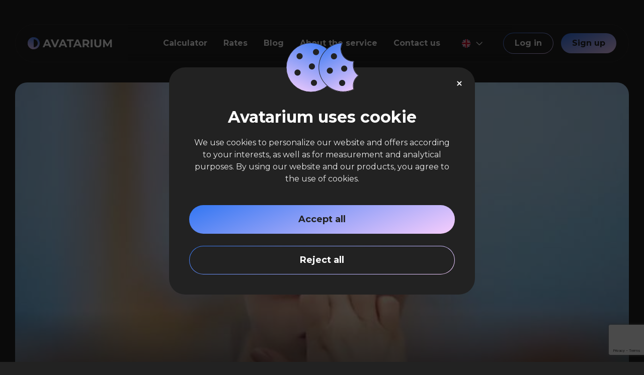

--- FILE ---
content_type: text/html; charset=UTF-8
request_url: https://avatariumlife.com/useful-materials/you-dont-have-to-help-anyone/
body_size: 18609
content:
<!DOCTYPE html>

<html lang="en-US">

<head>
  <title>YOU DON&#039;T HAVE TO HELP ANYONE. - Avatarium</title>
  <meta charset="UTF-8" />
  <meta name="viewport" content="width=device-width, user-scalable=no, initial-scale=1.0, maximum-scale=1.0, minimum-scale=1.0" />
  <link rel="profile" href="http://gmpg.org/xfn/11">
  <meta name='robots' content='index, follow, max-image-preview:large, max-snippet:-1, max-video-preview:-1' />
<link rel="alternate" hreflang="en" href="https://avatariumlife.com/useful-materials/you-dont-have-to-help-anyone/" />
<link rel="alternate" hreflang="ru" href="https://avatariumlife.com/ru/%d0%bf%d0%be%d0%bb%d0%b5%d0%b7%d0%bd%d1%8b%d0%b5-%d0%bc%d0%b0%d1%82%d0%b5%d1%80%d0%b8%d0%b0%d0%bb%d1%8b/duis-aute-irure/" />
<link rel="alternate" hreflang="x-default" href="https://avatariumlife.com/useful-materials/you-dont-have-to-help-anyone/" />

	<!-- This site is optimized with the Yoast SEO plugin v25.4 - https://yoast.com/wordpress/plugins/seo/ -->
	<link rel="canonical" href="https://avatariumlife.com/без-категории/you-dont-have-to-help-anyone/" />
	<meta property="og:locale" content="en_US" />
	<meta property="og:type" content="article" />
	<meta property="og:title" content="YOU DON&#039;T HAVE TO HELP ANYONE. - Avatarium" />
	<meta property="og:description" content="Help should be asked for, it is important to start by helping yourself before helping others." />
	<meta property="og:url" content="https://avatariumlife.com/без-категории/you-dont-have-to-help-anyone/" />
	<meta property="og:site_name" content="Avatarium" />
	<meta property="article:published_time" content="2023-06-02T09:31:45+00:00" />
	<meta name="author" content="Максим dev" />
	<meta name="twitter:card" content="summary_large_image" />
	<meta name="twitter:label1" content="Written by" />
	<meta name="twitter:data1" content="Максим dev" />
	<meta name="twitter:label2" content="Est. reading time" />
	<meta name="twitter:data2" content="1 minute" />
	<script type="application/ld+json" class="yoast-schema-graph">{"@context":"https://schema.org","@graph":[{"@type":"Article","@id":"https://avatariumlife.com/%d0%b1%d0%b5%d0%b7-%d0%ba%d0%b0%d1%82%d0%b5%d0%b3%d0%be%d1%80%d0%b8%d0%b8/you-dont-have-to-help-anyone/#article","isPartOf":{"@id":"https://avatariumlife.com/%d0%b1%d0%b5%d0%b7-%d0%ba%d0%b0%d1%82%d0%b5%d0%b3%d0%be%d1%80%d0%b8%d0%b8/you-dont-have-to-help-anyone/"},"author":{"name":"Максим dev","@id":"https://avatariumlife.com/#/schema/person/bf6152fb4a66801e7d5188db93d8860c"},"headline":"YOU DON&#8217;T HAVE TO HELP ANYONE.","datePublished":"2023-06-02T09:31:45+00:00","mainEntityOfPage":{"@id":"https://avatariumlife.com/%d0%b1%d0%b5%d0%b7-%d0%ba%d0%b0%d1%82%d0%b5%d0%b3%d0%be%d1%80%d0%b8%d0%b8/you-dont-have-to-help-anyone/"},"wordCount":305,"commentCount":0,"publisher":{"@id":"https://avatariumlife.com/#organization"},"image":{"@id":"https://avatariumlife.com/%d0%b1%d0%b5%d0%b7-%d0%ba%d0%b0%d1%82%d0%b5%d0%b3%d0%be%d1%80%d0%b8%d0%b8/you-dont-have-to-help-anyone/#primaryimage"},"thumbnailUrl":"https://avatariumlife.com/wp-content/uploads/2023/06/obshheprinyatye-zhesty-rukami-kotorye-mogut-imet-raznye-znacheniya-2.jpg","articleSection":["Useful materials"],"inLanguage":"en-US","potentialAction":[{"@type":"CommentAction","name":"Comment","target":["https://avatariumlife.com/%d0%b1%d0%b5%d0%b7-%d0%ba%d0%b0%d1%82%d0%b5%d0%b3%d0%be%d1%80%d0%b8%d0%b8/you-dont-have-to-help-anyone/#respond"]}]},{"@type":"WebPage","@id":"https://avatariumlife.com/%d0%b1%d0%b5%d0%b7-%d0%ba%d0%b0%d1%82%d0%b5%d0%b3%d0%be%d1%80%d0%b8%d0%b8/you-dont-have-to-help-anyone/","url":"https://avatariumlife.com/%d0%b1%d0%b5%d0%b7-%d0%ba%d0%b0%d1%82%d0%b5%d0%b3%d0%be%d1%80%d0%b8%d0%b8/you-dont-have-to-help-anyone/","name":"YOU DON'T HAVE TO HELP ANYONE. - Avatarium","isPartOf":{"@id":"https://avatariumlife.com/#website"},"primaryImageOfPage":{"@id":"https://avatariumlife.com/%d0%b1%d0%b5%d0%b7-%d0%ba%d0%b0%d1%82%d0%b5%d0%b3%d0%be%d1%80%d0%b8%d0%b8/you-dont-have-to-help-anyone/#primaryimage"},"image":{"@id":"https://avatariumlife.com/%d0%b1%d0%b5%d0%b7-%d0%ba%d0%b0%d1%82%d0%b5%d0%b3%d0%be%d1%80%d0%b8%d0%b8/you-dont-have-to-help-anyone/#primaryimage"},"thumbnailUrl":"https://avatariumlife.com/wp-content/uploads/2023/06/obshheprinyatye-zhesty-rukami-kotorye-mogut-imet-raznye-znacheniya-2.jpg","datePublished":"2023-06-02T09:31:45+00:00","breadcrumb":{"@id":"https://avatariumlife.com/%d0%b1%d0%b5%d0%b7-%d0%ba%d0%b0%d1%82%d0%b5%d0%b3%d0%be%d1%80%d0%b8%d0%b8/you-dont-have-to-help-anyone/#breadcrumb"},"inLanguage":"en-US","potentialAction":[{"@type":"ReadAction","target":["https://avatariumlife.com/%d0%b1%d0%b5%d0%b7-%d0%ba%d0%b0%d1%82%d0%b5%d0%b3%d0%be%d1%80%d0%b8%d0%b8/you-dont-have-to-help-anyone/"]}]},{"@type":"ImageObject","inLanguage":"en-US","@id":"https://avatariumlife.com/%d0%b1%d0%b5%d0%b7-%d0%ba%d0%b0%d1%82%d0%b5%d0%b3%d0%be%d1%80%d0%b8%d0%b8/you-dont-have-to-help-anyone/#primaryimage","url":"https://avatariumlife.com/wp-content/uploads/2023/06/obshheprinyatye-zhesty-rukami-kotorye-mogut-imet-raznye-znacheniya-2.jpg","contentUrl":"https://avatariumlife.com/wp-content/uploads/2023/06/obshheprinyatye-zhesty-rukami-kotorye-mogut-imet-raznye-znacheniya-2.jpg","width":800,"height":481},{"@type":"BreadcrumbList","@id":"https://avatariumlife.com/%d0%b1%d0%b5%d0%b7-%d0%ba%d0%b0%d1%82%d0%b5%d0%b3%d0%be%d1%80%d0%b8%d0%b8/you-dont-have-to-help-anyone/#breadcrumb","itemListElement":[{"@type":"ListItem","position":1,"name":"Home page","item":"https://avatariumlife.com/"},{"@type":"ListItem","position":2,"name":"Blog","item":"https://avatariumlife.com/blog/"},{"@type":"ListItem","position":3,"name":"YOU DON&#8217;T HAVE TO HELP ANYONE."}]},{"@type":"WebSite","@id":"https://avatariumlife.com/#website","url":"https://avatariumlife.com/","name":"Avatarium","description":"","publisher":{"@id":"https://avatariumlife.com/#organization"},"potentialAction":[{"@type":"SearchAction","target":{"@type":"EntryPoint","urlTemplate":"https://avatariumlife.com/?s={search_term_string}"},"query-input":{"@type":"PropertyValueSpecification","valueRequired":true,"valueName":"search_term_string"}}],"inLanguage":"en-US"},{"@type":"Organization","@id":"https://avatariumlife.com/#organization","name":"Avatarium","url":"https://avatariumlife.com/","logo":{"@type":"ImageObject","inLanguage":"en-US","@id":"https://avatariumlife.com/#/schema/logo/image/","url":"https://avatariumlife.com/wp-content/uploads/2023/05/logo.svg","contentUrl":"https://avatariumlife.com/wp-content/uploads/2023/05/logo.svg","width":170,"height":26,"caption":"Avatarium"},"image":{"@id":"https://avatariumlife.com/#/schema/logo/image/"}},{"@type":"Person","@id":"https://avatariumlife.com/#/schema/person/bf6152fb4a66801e7d5188db93d8860c","name":"Максим dev","image":{"@type":"ImageObject","inLanguage":"en-US","@id":"https://avatariumlife.com/#/schema/person/image/","url":"https://secure.gravatar.com/avatar/3cb5d5cefb5b6a5f5b83676fbbbaf71e296387d30acebaf43170305375eaa044?s=96&d=blank&r=g","contentUrl":"https://secure.gravatar.com/avatar/3cb5d5cefb5b6a5f5b83676fbbbaf71e296387d30acebaf43170305375eaa044?s=96&d=blank&r=g","caption":"Максим dev"},"description":"Психолог, нумеролог, самопсихолог","sameAs":["https://avatariumlife.com"],"url":"https://avatariumlife.com/author/avatarium/"}]}</script>
	<!-- / Yoast SEO plugin. -->


<link rel='dns-prefetch' href='//unpkg.com' />
<link rel='dns-prefetch' href='//cdnjs.cloudflare.com' />
<link rel='dns-prefetch' href='//cdn.jsdelivr.net' />
<link rel='dns-prefetch' href='//fonts.googleapis.com' />
<link rel="alternate" type="application/rss+xml" title="Avatarium &raquo; YOU DON&#8217;T HAVE TO HELP ANYONE. Comments Feed" href="https://avatariumlife.com/useful-materials/you-dont-have-to-help-anyone/feed/" />
<link rel="alternate" title="oEmbed (JSON)" type="application/json+oembed" href="https://avatariumlife.com/wp-json/oembed/1.0/embed?url=https%3A%2F%2Favatariumlife.com%2Fuseful-materials%2Fyou-dont-have-to-help-anyone%2F" />
<link rel="alternate" title="oEmbed (XML)" type="text/xml+oembed" href="https://avatariumlife.com/wp-json/oembed/1.0/embed?url=https%3A%2F%2Favatariumlife.com%2Fuseful-materials%2Fyou-dont-have-to-help-anyone%2F&#038;format=xml" />
<style id='wp-img-auto-sizes-contain-inline-css' type='text/css'>
img:is([sizes=auto i],[sizes^="auto," i]){contain-intrinsic-size:3000px 1500px}
/*# sourceURL=wp-img-auto-sizes-contain-inline-css */
</style>
<link rel='stylesheet' id='woocommerce-pdf-frontend-css-css' href='https://avatariumlife.com/wp-content/plugins/woocommerce-pdf-invoice/assets/css/woocommerce-pdf-frontend-css.css?ver=4.15.6' type='text/css' media='all' />
<link rel='stylesheet' id='wc-blocks-integration-css' href='https://avatariumlife.com/wp-content/plugins/woocommerce-subscriptions-main/build/index.css?ver=8.3.0' type='text/css' media='all' />
<style id='wp-emoji-styles-inline-css' type='text/css'>

	img.wp-smiley, img.emoji {
		display: inline !important;
		border: none !important;
		box-shadow: none !important;
		height: 1em !important;
		width: 1em !important;
		margin: 0 0.07em !important;
		vertical-align: -0.1em !important;
		background: none !important;
		padding: 0 !important;
	}
/*# sourceURL=wp-emoji-styles-inline-css */
</style>
<link rel='stylesheet' id='wp-block-library-css' href='https://avatariumlife.com/wp-includes/css/dist/block-library/style.min.css?ver=6.9' type='text/css' media='all' />
<link rel='stylesheet' id='wc-blocks-style-css' href='https://avatariumlife.com/wp-content/plugins/woocommerce/assets/client/blocks/wc-blocks.css?ver=wc-9.9.6' type='text/css' media='all' />
<style id='global-styles-inline-css' type='text/css'>
:root{--wp--preset--aspect-ratio--square: 1;--wp--preset--aspect-ratio--4-3: 4/3;--wp--preset--aspect-ratio--3-4: 3/4;--wp--preset--aspect-ratio--3-2: 3/2;--wp--preset--aspect-ratio--2-3: 2/3;--wp--preset--aspect-ratio--16-9: 16/9;--wp--preset--aspect-ratio--9-16: 9/16;--wp--preset--color--black: #000000;--wp--preset--color--cyan-bluish-gray: #abb8c3;--wp--preset--color--white: #ffffff;--wp--preset--color--pale-pink: #f78da7;--wp--preset--color--vivid-red: #cf2e2e;--wp--preset--color--luminous-vivid-orange: #ff6900;--wp--preset--color--luminous-vivid-amber: #fcb900;--wp--preset--color--light-green-cyan: #7bdcb5;--wp--preset--color--vivid-green-cyan: #00d084;--wp--preset--color--pale-cyan-blue: #8ed1fc;--wp--preset--color--vivid-cyan-blue: #0693e3;--wp--preset--color--vivid-purple: #9b51e0;--wp--preset--gradient--vivid-cyan-blue-to-vivid-purple: linear-gradient(135deg,rgb(6,147,227) 0%,rgb(155,81,224) 100%);--wp--preset--gradient--light-green-cyan-to-vivid-green-cyan: linear-gradient(135deg,rgb(122,220,180) 0%,rgb(0,208,130) 100%);--wp--preset--gradient--luminous-vivid-amber-to-luminous-vivid-orange: linear-gradient(135deg,rgb(252,185,0) 0%,rgb(255,105,0) 100%);--wp--preset--gradient--luminous-vivid-orange-to-vivid-red: linear-gradient(135deg,rgb(255,105,0) 0%,rgb(207,46,46) 100%);--wp--preset--gradient--very-light-gray-to-cyan-bluish-gray: linear-gradient(135deg,rgb(238,238,238) 0%,rgb(169,184,195) 100%);--wp--preset--gradient--cool-to-warm-spectrum: linear-gradient(135deg,rgb(74,234,220) 0%,rgb(151,120,209) 20%,rgb(207,42,186) 40%,rgb(238,44,130) 60%,rgb(251,105,98) 80%,rgb(254,248,76) 100%);--wp--preset--gradient--blush-light-purple: linear-gradient(135deg,rgb(255,206,236) 0%,rgb(152,150,240) 100%);--wp--preset--gradient--blush-bordeaux: linear-gradient(135deg,rgb(254,205,165) 0%,rgb(254,45,45) 50%,rgb(107,0,62) 100%);--wp--preset--gradient--luminous-dusk: linear-gradient(135deg,rgb(255,203,112) 0%,rgb(199,81,192) 50%,rgb(65,88,208) 100%);--wp--preset--gradient--pale-ocean: linear-gradient(135deg,rgb(255,245,203) 0%,rgb(182,227,212) 50%,rgb(51,167,181) 100%);--wp--preset--gradient--electric-grass: linear-gradient(135deg,rgb(202,248,128) 0%,rgb(113,206,126) 100%);--wp--preset--gradient--midnight: linear-gradient(135deg,rgb(2,3,129) 0%,rgb(40,116,252) 100%);--wp--preset--font-size--small: 13px;--wp--preset--font-size--medium: 20px;--wp--preset--font-size--large: 36px;--wp--preset--font-size--x-large: 42px;--wp--preset--spacing--20: 0.44rem;--wp--preset--spacing--30: 0.67rem;--wp--preset--spacing--40: 1rem;--wp--preset--spacing--50: 1.5rem;--wp--preset--spacing--60: 2.25rem;--wp--preset--spacing--70: 3.38rem;--wp--preset--spacing--80: 5.06rem;--wp--preset--shadow--natural: 6px 6px 9px rgba(0, 0, 0, 0.2);--wp--preset--shadow--deep: 12px 12px 50px rgba(0, 0, 0, 0.4);--wp--preset--shadow--sharp: 6px 6px 0px rgba(0, 0, 0, 0.2);--wp--preset--shadow--outlined: 6px 6px 0px -3px rgb(255, 255, 255), 6px 6px rgb(0, 0, 0);--wp--preset--shadow--crisp: 6px 6px 0px rgb(0, 0, 0);}:where(.is-layout-flex){gap: 0.5em;}:where(.is-layout-grid){gap: 0.5em;}body .is-layout-flex{display: flex;}.is-layout-flex{flex-wrap: wrap;align-items: center;}.is-layout-flex > :is(*, div){margin: 0;}body .is-layout-grid{display: grid;}.is-layout-grid > :is(*, div){margin: 0;}:where(.wp-block-columns.is-layout-flex){gap: 2em;}:where(.wp-block-columns.is-layout-grid){gap: 2em;}:where(.wp-block-post-template.is-layout-flex){gap: 1.25em;}:where(.wp-block-post-template.is-layout-grid){gap: 1.25em;}.has-black-color{color: var(--wp--preset--color--black) !important;}.has-cyan-bluish-gray-color{color: var(--wp--preset--color--cyan-bluish-gray) !important;}.has-white-color{color: var(--wp--preset--color--white) !important;}.has-pale-pink-color{color: var(--wp--preset--color--pale-pink) !important;}.has-vivid-red-color{color: var(--wp--preset--color--vivid-red) !important;}.has-luminous-vivid-orange-color{color: var(--wp--preset--color--luminous-vivid-orange) !important;}.has-luminous-vivid-amber-color{color: var(--wp--preset--color--luminous-vivid-amber) !important;}.has-light-green-cyan-color{color: var(--wp--preset--color--light-green-cyan) !important;}.has-vivid-green-cyan-color{color: var(--wp--preset--color--vivid-green-cyan) !important;}.has-pale-cyan-blue-color{color: var(--wp--preset--color--pale-cyan-blue) !important;}.has-vivid-cyan-blue-color{color: var(--wp--preset--color--vivid-cyan-blue) !important;}.has-vivid-purple-color{color: var(--wp--preset--color--vivid-purple) !important;}.has-black-background-color{background-color: var(--wp--preset--color--black) !important;}.has-cyan-bluish-gray-background-color{background-color: var(--wp--preset--color--cyan-bluish-gray) !important;}.has-white-background-color{background-color: var(--wp--preset--color--white) !important;}.has-pale-pink-background-color{background-color: var(--wp--preset--color--pale-pink) !important;}.has-vivid-red-background-color{background-color: var(--wp--preset--color--vivid-red) !important;}.has-luminous-vivid-orange-background-color{background-color: var(--wp--preset--color--luminous-vivid-orange) !important;}.has-luminous-vivid-amber-background-color{background-color: var(--wp--preset--color--luminous-vivid-amber) !important;}.has-light-green-cyan-background-color{background-color: var(--wp--preset--color--light-green-cyan) !important;}.has-vivid-green-cyan-background-color{background-color: var(--wp--preset--color--vivid-green-cyan) !important;}.has-pale-cyan-blue-background-color{background-color: var(--wp--preset--color--pale-cyan-blue) !important;}.has-vivid-cyan-blue-background-color{background-color: var(--wp--preset--color--vivid-cyan-blue) !important;}.has-vivid-purple-background-color{background-color: var(--wp--preset--color--vivid-purple) !important;}.has-black-border-color{border-color: var(--wp--preset--color--black) !important;}.has-cyan-bluish-gray-border-color{border-color: var(--wp--preset--color--cyan-bluish-gray) !important;}.has-white-border-color{border-color: var(--wp--preset--color--white) !important;}.has-pale-pink-border-color{border-color: var(--wp--preset--color--pale-pink) !important;}.has-vivid-red-border-color{border-color: var(--wp--preset--color--vivid-red) !important;}.has-luminous-vivid-orange-border-color{border-color: var(--wp--preset--color--luminous-vivid-orange) !important;}.has-luminous-vivid-amber-border-color{border-color: var(--wp--preset--color--luminous-vivid-amber) !important;}.has-light-green-cyan-border-color{border-color: var(--wp--preset--color--light-green-cyan) !important;}.has-vivid-green-cyan-border-color{border-color: var(--wp--preset--color--vivid-green-cyan) !important;}.has-pale-cyan-blue-border-color{border-color: var(--wp--preset--color--pale-cyan-blue) !important;}.has-vivid-cyan-blue-border-color{border-color: var(--wp--preset--color--vivid-cyan-blue) !important;}.has-vivid-purple-border-color{border-color: var(--wp--preset--color--vivid-purple) !important;}.has-vivid-cyan-blue-to-vivid-purple-gradient-background{background: var(--wp--preset--gradient--vivid-cyan-blue-to-vivid-purple) !important;}.has-light-green-cyan-to-vivid-green-cyan-gradient-background{background: var(--wp--preset--gradient--light-green-cyan-to-vivid-green-cyan) !important;}.has-luminous-vivid-amber-to-luminous-vivid-orange-gradient-background{background: var(--wp--preset--gradient--luminous-vivid-amber-to-luminous-vivid-orange) !important;}.has-luminous-vivid-orange-to-vivid-red-gradient-background{background: var(--wp--preset--gradient--luminous-vivid-orange-to-vivid-red) !important;}.has-very-light-gray-to-cyan-bluish-gray-gradient-background{background: var(--wp--preset--gradient--very-light-gray-to-cyan-bluish-gray) !important;}.has-cool-to-warm-spectrum-gradient-background{background: var(--wp--preset--gradient--cool-to-warm-spectrum) !important;}.has-blush-light-purple-gradient-background{background: var(--wp--preset--gradient--blush-light-purple) !important;}.has-blush-bordeaux-gradient-background{background: var(--wp--preset--gradient--blush-bordeaux) !important;}.has-luminous-dusk-gradient-background{background: var(--wp--preset--gradient--luminous-dusk) !important;}.has-pale-ocean-gradient-background{background: var(--wp--preset--gradient--pale-ocean) !important;}.has-electric-grass-gradient-background{background: var(--wp--preset--gradient--electric-grass) !important;}.has-midnight-gradient-background{background: var(--wp--preset--gradient--midnight) !important;}.has-small-font-size{font-size: var(--wp--preset--font-size--small) !important;}.has-medium-font-size{font-size: var(--wp--preset--font-size--medium) !important;}.has-large-font-size{font-size: var(--wp--preset--font-size--large) !important;}.has-x-large-font-size{font-size: var(--wp--preset--font-size--x-large) !important;}
/*# sourceURL=global-styles-inline-css */
</style>

<style id='classic-theme-styles-inline-css' type='text/css'>
/*! This file is auto-generated */
.wp-block-button__link{color:#fff;background-color:#32373c;border-radius:9999px;box-shadow:none;text-decoration:none;padding:calc(.667em + 2px) calc(1.333em + 2px);font-size:1.125em}.wp-block-file__button{background:#32373c;color:#fff;text-decoration:none}
/*# sourceURL=/wp-includes/css/classic-themes.min.css */
</style>
<link rel='stylesheet' id='contact-form-7-css' href='https://avatariumlife.com/wp-content/plugins/contact-form-7/includes/css/styles.css?ver=6.1' type='text/css' media='all' />
<link rel='stylesheet' id='bodhi-svgs-attachment-css' href='https://avatariumlife.com/wp-content/plugins/svg-support/css/svgs-attachment.css' type='text/css' media='all' />
<style id='woocommerce-inline-inline-css' type='text/css'>
.woocommerce form .form-row .required { visibility: visible; }
/*# sourceURL=woocommerce-inline-inline-css */
</style>
<link rel='stylesheet' id='wpml-legacy-dropdown-0-css' href='https://avatariumlife.com/wp-content/plugins/sitepress-multilingual-cms/templates/language-switchers/legacy-dropdown/style.min.css?ver=1' type='text/css' media='all' />
<link rel='stylesheet' id='wpml-legacy-horizontal-list-0-css' href='https://avatariumlife.com/wp-content/plugins/sitepress-multilingual-cms/templates/language-switchers/legacy-list-horizontal/style.min.css?ver=1' type='text/css' media='all' />
<link rel='stylesheet' id='brands-styles-css' href='https://avatariumlife.com/wp-content/plugins/woocommerce/assets/css/brands.css?ver=9.9.6' type='text/css' media='all' />
<link rel='stylesheet' id='montserrat-fonts-css' href='https://fonts.googleapis.com/css2?family=Montserrat%3Awght%40100%3B200%3B300%3B400%3B500%3B600%3B700%3B800%3B900&#038;display=swap&#038;ver=6.9' type='text/css' media='all' />
<link rel='stylesheet' id='slick-css-css' href='https://cdnjs.cloudflare.com/ajax/libs/slick-carousel/1.8.1/slick.css?ver=6.9' type='text/css' media='all' />
<link rel='stylesheet' id='default-modal-styles-css' href='https://avatariumlife.com/wp-content/themes/avatarium/assets/css/default-modal-styles.css?ver=1769098100' type='text/css' media='all' />
<link rel='stylesheet' id='accordion-css-css' href='https://avatariumlife.com/wp-content/themes/avatarium/assets/css/accordion.css?ver=6.9' type='text/css' media='all' />
<link rel='stylesheet' id='screen-css-css' href='https://avatariumlife.com/wp-content/themes/avatarium/assets/css/screen.css?ver=1769098100' type='text/css' media='all' />
<link rel='stylesheet' id='common-css-css' href='https://avatariumlife.com/wp-content/themes/avatarium/assets/css/common.css?ver=1769098100' type='text/css' media='all' />
<link rel='stylesheet' id='main-css-css' href='https://avatariumlife.com/wp-content/themes/avatarium/assets/css/main.css?ver=1769098100' type='text/css' media='all' />
<link rel='stylesheet' id='select-css-css' href='https://avatariumlife.com/wp-content/themes/avatarium/assets/css/jquery.dropzie.css?ver=1769098100' type='text/css' media='all' />
<script type="text/javascript" id="wpml-cookie-js-extra">
/* <![CDATA[ */
var wpml_cookies = {"wp-wpml_current_language":{"value":"en","expires":1,"path":"/"}};
var wpml_cookies = {"wp-wpml_current_language":{"value":"en","expires":1,"path":"/"}};
//# sourceURL=wpml-cookie-js-extra
/* ]]> */
</script>
<script type="text/javascript" src="https://avatariumlife.com/wp-content/plugins/sitepress-multilingual-cms/res/js/cookies/language-cookie.js?ver=476000" id="wpml-cookie-js" defer="defer" data-wp-strategy="defer"></script>
<script type="text/javascript" id="jquery-core-js-extra">
/* <![CDATA[ */
var quick_links = {"url":"https://avatariumlife.com/wp-admin/admin-ajax.php","coach_user_id":"","language":"en","site_domain":"avatariumlife.com","assets":"https://avatariumlife.com/wp-content/themes/avatarium/assets","text":{"required":"This field is required","remote":"Please, correct this field.","email":"Please enter a valid email address.","url":"Please, enter valid URL.","date":"Please enter a valid date.","dateISO":"Please enter a valid date (ISO).","number":"Please, add a valid number","digits":"Please, enter numbers only","equalTo":"Please enter the same value again.","maxlength":"Please enter no more than {0} characters.","minlength":"Please enter at least {0} symbols.","minlengthpassword":"Please enter at least {0} characters.","rangelength":"Please enter a value with a length from {0} to {1} characters.","range":"Please enter a value from {0} to {1}.","max":"Please enter a value less than or equal to {0}.","min":"Please enter a value greater than or equal to {0}.","datemask":"dd/mm/yyyy","required2":"Required field.","wrongformatdate":"Invalid date format.","areyousure":"Are you sure?","chooseprint":"Choose what you wish to print.","yes":"Yes","no":"No","dictFallbackMessage":"Unfortunately, your browser does not support Drag'n'Drop.","dictFallbackText":"Please use the old-fashioned upload form.","dictFileTooBig":"The file is too large({{filesize}}MB). The maximum allowable file size is {{maxFilesize}}MB","dictInvalidFileType":"You cannot upload files of this type.","dictRemoveFile":"Delete image","telegramText":"Get+the+matrix+code+of+your+avatar","manifestationInlife":"Expression in life","avatarEnergyTitle":"Your energy"}};
//# sourceURL=jquery-core-js-extra
/* ]]> */
</script>
<script type="text/javascript" src="https://avatariumlife.com/wp-includes/js/jquery/jquery.min.js?ver=3.7.1" id="jquery-core-js"></script>
<script type="text/javascript" src="https://avatariumlife.com/wp-includes/js/jquery/jquery-migrate.min.js?ver=3.4.1" id="jquery-migrate-js"></script>
<script type="text/javascript" src="https://avatariumlife.com/wp-content/plugins/woocommerce/assets/js/jquery-blockui/jquery.blockUI.min.js?ver=2.7.0-wc.9.9.6" id="jquery-blockui-js" defer="defer" data-wp-strategy="defer"></script>
<script type="text/javascript" src="https://avatariumlife.com/wp-content/plugins/woocommerce/assets/js/js-cookie/js.cookie.min.js?ver=2.1.4-wc.9.9.6" id="js-cookie-js" defer="defer" data-wp-strategy="defer"></script>
<script type="text/javascript" id="woocommerce-js-extra">
/* <![CDATA[ */
var woocommerce_params = {"ajax_url":"/wp-admin/admin-ajax.php","wc_ajax_url":"/?wc-ajax=%%endpoint%%","i18n_password_show":"Show password","i18n_password_hide":"Hide password"};
//# sourceURL=woocommerce-js-extra
/* ]]> */
</script>
<script type="text/javascript" src="https://avatariumlife.com/wp-content/plugins/woocommerce/assets/js/frontend/woocommerce.min.js?ver=9.9.6" id="woocommerce-js" defer="defer" data-wp-strategy="defer"></script>
<script type="text/javascript" src="https://avatariumlife.com/wp-content/plugins/sitepress-multilingual-cms/templates/language-switchers/legacy-dropdown/script.min.js?ver=1" id="wpml-legacy-dropdown-0-js"></script>
<script type="text/javascript" src="https://unpkg.com/@dotlottie/player-component@1.0.0/dist/dotlottie-player.js?ver=6.9" id="dotlottie-player-js"></script>
<script type="text/javascript" src="https://cdnjs.cloudflare.com/ajax/libs/slick-carousel/1.8.1/slick.min.js?ver=6.9" id="slick-js-js"></script>
<script type="text/javascript" src="https://cdnjs.cloudflare.com/ajax/libs/jquery-validate/1.19.5/jquery.validate.min.js?ver=6.9" id="jquery-validate-js"></script>
<script type="text/javascript" src="https://avatariumlife.com/wp-content/themes/avatarium/assets/js/popper.js?ver=6.9" id="popper-js-js"></script>
<script type="text/javascript" src="https://avatariumlife.com/wp-content/themes/avatarium/assets/js/open-modal-js.umd.js?ver=6.9" id="open-modal-js-js"></script>
<script type="text/javascript" src="https://avatariumlife.com/wp-content/themes/avatarium/assets/js/index.js?ver=6.9" id="index-js-js"></script>
<link rel="https://api.w.org/" href="https://avatariumlife.com/wp-json/" /><link rel="alternate" title="JSON" type="application/json" href="https://avatariumlife.com/wp-json/wp/v2/posts/3620" /><link rel="EditURI" type="application/rsd+xml" title="RSD" href="https://avatariumlife.com/xmlrpc.php?rsd" />
<meta name="generator" content="WordPress 6.9" />
<meta name="generator" content="WooCommerce 9.9.6" />
<link rel='shortlink' href='https://avatariumlife.com/?p=3620' />
<meta name="generator" content="WPML ver:4.7.6 stt:1,45;" />
	<noscript><style>.woocommerce-product-gallery{ opacity: 1 !important; }</style></noscript>
	    <!-- Google tag (gtag.js) -->
    <script async src="https://www.googletagmanager.com/gtag/js?id=AW-17613606787"></script>
    <script>
      window.dataLayer = window.dataLayer || [];
      function gtag(){dataLayer.push(arguments);}
      gtag('js', new Date());

      gtag('config', 'AW-17613606787');
    </script>
    <!-- Google tag (gtag.js) -->
    <script async src="https://www.googletagmanager.com/gtag/js?id=G-KKSCV9Q5BL"></script>
    <script>
      window.dataLayer = window.dataLayer || [];

      function gtag() {
        dataLayer.push(arguments);
      }
      gtag('js', new Date());

      gtag('config', 'G-KKSCV9Q5BL');
    </script>
    <!-- End Google Tag Manager -->
    <!-- Facebook Pixel -->
    <script>
      ! function(f, b, e, v, n, t, s) {
        if (f.fbq) return;
        n = f.fbq = function() {
          n.callMethod ?
            n.callMethod.apply(n, arguments) : n.queue.push(arguments)
        };
        if (!f._fbq) f._fbq = n;
        n.push = n;
        n.loaded = !0;
        n.version = '2.0';
        n.queue = [];
        t = b.createElement(e);
        t.async = !0;
        t.src = v;
        s = b.getElementsByTagName(e)[0];
        s.parentNode.insertBefore(t, s)
      }(window, document, 'script',
        'https://connect.facebook.net/en_US/fbevents.js');
      fbq('init', '3947575535518289');
      fbq('track', 'PageView');
    </script>
    <!-- End Facebook Pixel -->
  <link rel="icon" href="https://avatariumlife.com/wp-content/uploads/2024/09/cropped-IMG_0237-32x32.png" sizes="32x32" />
<link rel="icon" href="https://avatariumlife.com/wp-content/uploads/2024/09/cropped-IMG_0237-192x192.png" sizes="192x192" />
<link rel="apple-touch-icon" href="https://avatariumlife.com/wp-content/uploads/2024/09/cropped-IMG_0237-180x180.png" />
<meta name="msapplication-TileImage" content="https://avatariumlife.com/wp-content/uploads/2024/09/cropped-IMG_0237-270x270.png" />
  <!-- todo -->
  <!-- Yandex.Metrika counter -->
  <script type="text/javascript">
    (function(m, e, t, r, i, k, a) {
      m[i] = m[i]

      function() {
        (m[i].a = m[i].a[]).push(arguments)
      };
      m[i].l = 1 * new Date();
      for (var j = 0; j < document.scripts.length; j++) {
        if (document.scripts[j].src === r) {
          return;
        }
      }
      k = e.createElement(t), a = e.getElementsByTagName(t)[0], k.async = 1, k.src = r, a.parentNode.insertBefore(k, a)
    })
    (window, document, "script", "https://mc.yandex.ru/metrika/tag.js", "ym");
    ym(94255261, "init", {
      clickmap: true,
      trackLinks: true,
      accurateTrackBounce: true,
      webvisor: true
    });
  </script>
  <noscript>
    <div><img src="https://mc.yandex.ru/watch/94255261" style="position:absolute; left:-9999px;" alt="" /></div>
  </noscript>
  <!-- /Yandex.Metrika counter -->
<link rel='stylesheet' id='wc-stripe-blocks-checkout-style-css' href='https://avatariumlife.com/wp-content/plugins/woocommerce-gateway-stripe/build/upe-blocks.css?ver=4d7a9b7de9f3f44a14aa4427e1e48930' type='text/css' media='all' />
</head>

<body class="wp-singular post-template-default single single-post postid-3620 single-format-standard wp-custom-logo wp-theme-avatarium theme-avatarium woocommerce-no-js">
      <!-- Google Tag Manager (noscript) -->
    <noscript>
      <iframe src="https://www.googletagmanager.com/ns.html?id=G-KKSCV9Q5BL"
        height="0" width="0" style="display:none;visibility:hidden"></iframe>
    </noscript>
    <!-- End Google Tag Manager (noscript) -->
    <noscript>
      <img height="1" width="1" style="display:none"
        src="https://www.facebook.com/tr?id=3947575535518289&ev=PageView&noscript=1" />
    </noscript>
  <!-- <div class="head-notification">
    <p></p>
  </div> -->
  <header class="header">
    <div class="container">
      <div class="header-container">
        <div class="logo">
          <a href="https://avatariumlife.com/" class="custom-logo-link" rel="home"><img width="170" height="26" src="https://avatariumlife.com/wp-content/uploads/2023/05/logo.svg" class="custom-logo" alt="Avatarium" decoding="async" /></a>        </div>

                <div class="mobile-menu-button">
          
          <button class="mobile-menu-trigger">
            <img src="https://avatariumlife.com/wp-content/themes/avatarium/assets/img/menu.svg" alt="">
          </button>
        </div>

        <div class="mobile-header-container">
          <div class="header-menu"><ul class="header-menu-list"><li id="menu-item-4450" class="menu-item menu-item-type-post_type menu-item-object-page menu-item-4450"><a href="https://avatariumlife.com/calculator/">Calculator</a></li>
<li id="menu-item-20062" class="menu-item menu-item-type-post_type menu-item-object-page menu-item-20062"><a href="https://avatariumlife.com/rates/">Rates</a></li>
<li id="menu-item-4449" class="menu-item menu-item-type-post_type menu-item-object-page current_page_parent menu-item-4449"><a href="https://avatariumlife.com/blog/">Blog</a></li>
<li id="menu-item-4448" class="menu-item menu-item-type-post_type menu-item-object-page menu-item-4448"><a href="https://avatariumlife.com/about-the-service/">About the service</a></li>
<li id="menu-item-22021" class="menu-item menu-item-type-post_type menu-item-object-page menu-item-22021"><a href="https://avatariumlife.com/contact/">Contact us</a></li>
</ul></div>          <div class="header-actions">
                          <div class="mobile-wpml">
                <div class="mobile-wpml__inner">
<div class="wpml-ls-sidebars-mobile_menu_widget wpml-ls wpml-ls-legacy-list-horizontal">
	<ul><li class="wpml-ls-slot-mobile_menu_widget wpml-ls-item wpml-ls-item-en wpml-ls-current-language wpml-ls-first-item wpml-ls-item-legacy-list-horizontal">
				<a href="https://avatariumlife.com/useful-materials/you-dont-have-to-help-anyone/" class="wpml-ls-link">
                                                        <img
            class="wpml-ls-flag"
            src="https://avatariumlife.com/wp-content/uploads/flags/en.svg"
            alt=""
            width=18
            height=18
    /><span class="wpml-ls-native">En</span></a>
			</li><li class="wpml-ls-slot-mobile_menu_widget wpml-ls-item wpml-ls-item-ru wpml-ls-last-item wpml-ls-item-legacy-list-horizontal">
				<a href="https://avatariumlife.com/ru/%d0%bf%d0%be%d0%bb%d0%b5%d0%b7%d0%bd%d1%8b%d0%b5-%d0%bc%d0%b0%d1%82%d0%b5%d1%80%d0%b8%d0%b0%d0%bb%d1%8b/duis-aute-irure/" class="wpml-ls-link">
                                                        <img
            class="wpml-ls-flag"
            src="https://avatariumlife.com/wp-content/uploads/flags/rus.svg"
            alt=""
            width=18
            height=18
    /><span class="wpml-ls-native" lang="ru">Рус</span></a>
			</li></ul>
</div>
</div>              </div>
              <div class="desktop-wpml">
                
<div
	 class="wpml-ls-statics-shortcode_actions wpml-ls wpml-ls-legacy-dropdown js-wpml-ls-legacy-dropdown">
	<ul>

		<li tabindex="0" class="wpml-ls-slot-shortcode_actions wpml-ls-item wpml-ls-item-en wpml-ls-current-language wpml-ls-first-item wpml-ls-item-legacy-dropdown">
			<a href="#" class="js-wpml-ls-item-toggle wpml-ls-item-toggle">
                                                    <img
            class="wpml-ls-flag"
            src="https://avatariumlife.com/wp-content/uploads/flags/en.svg"
            alt=""
            width=18
            height=18
    /><span class="wpml-ls-native">En</span></a>

			<ul class="wpml-ls-sub-menu">
				
					<li class="wpml-ls-slot-shortcode_actions wpml-ls-item wpml-ls-item-ru wpml-ls-last-item">
						<a href="https://avatariumlife.com/ru/%d0%bf%d0%be%d0%bb%d0%b5%d0%b7%d0%bd%d1%8b%d0%b5-%d0%bc%d0%b0%d1%82%d0%b5%d1%80%d0%b8%d0%b0%d0%bb%d1%8b/duis-aute-irure/" class="wpml-ls-link">
                                                                <img
            class="wpml-ls-flag"
            src="https://avatariumlife.com/wp-content/uploads/flags/rus.svg"
            alt=""
            width=18
            height=18
    /><span class="wpml-ls-native" lang="ru">Рус</span></a>
					</li>

							</ul>

		</li>

	</ul>
</div>
              </div>
                                      <a class="button button-outline-gradient track-log-in" id="open-login-modal-header">Log in</a>
                                            <a class="button button-gradient  track-sign-in" id="open-register-modal-header">Sign up</a>
                                    </div>
        </div>
      </div>
    </div>
  </header>
<section class="post-single-section">
  <div class="container">
    <div class="post-single">
      <div class="post-single-header">
        <img src="https://avatariumlife.com/wp-content/uploads/2023/06/obshheprinyatye-zhesty-rukami-kotorye-mogut-imet-raznye-znacheniya-2.jpg" alt="">
      </div>
      <div class="post-single-content-box">
        <div class="post-single__left">
          <div class="post-share-widget-box">
            <div class="post-share-widget">
              <p class="post-share-widget__title">Share</p>
              <ul class="post-share-widget__list">
                <li>
                  <a id="copy-url">
                    <img src="https://avatariumlife.com/wp-content/themes/avatarium/assets/img/link-trans.svg" alt="">
                  </a>
                </li>
                <li>
                  <a target="_blank" href="https://t.me/share/url?url=https%3A%2F%2Favatariumlife.com%2Fuseful-materials%2Fyou-dont-have-to-help-anyone%2F&text=YOU+DON%26%238217%3BT+HAVE+TO+HELP+ANYONE.">
                    <img src="https://avatariumlife.com/wp-content/themes/avatarium/assets/img/telegram-trans.svg" alt="">
                  </a>
                </li>
                <li>
                  <a target="_blank" href="https://www.facebook.com/share.php?u=https%3A%2F%2Favatariumlife.com%2Fuseful-materials%2Fyou-dont-have-to-help-anyone%2F">
                    <img src="https://avatariumlife.com/wp-content/themes/avatarium/assets/img/facebook-trans.svg" alt="">
                  </a>
                </li>
                <li>
                  <a target="_blank" href="https://www.linkedin.com/shareArticle?mini=true&url=https%3A%2F%2Favatariumlife.com%2Fuseful-materials%2Fyou-dont-have-to-help-anyone%2F&title=YOU+DON%26%238217%3BT+HAVE+TO+HELP+ANYONE.&source=Avatarium">

                    <img src="https://avatariumlife.com/wp-content/themes/avatarium/assets/img/linkedin-trans.svg" alt="">
                  </a>
                </li>
              </ul>
            </div>
          </div>
          <div class="post-single-prev">
            <a class="button button-outline-gradient sm" href="https://avatariumlife.com/reality-management/what-do-the-same-numbers-on-the-clock-mean-1111/">Prev</a>          </div>
        </div>
        <div class="post-single__center">
          <div class="post-single-content">
            <h1>YOU DON&#8217;T HAVE TO HELP ANYONE.</h1>
            <p><p>Help should be asked for, it is important to start by helping yourself before helping others.</p>
</p>
            <p>Not that no one at all, but you have to be very careful with the help. Let me give you a simple example:</p>
<br>
<blockquote><p>Client Request: &#8220;I want to make enough money to help my mom pay her mortgage. I want to give my mom 10%-15% of my income to pay the mortgage.&#8221;</p>
<br>
<p>There&#8217;s a strong focus on mom and helping her. It&#8217;s better to go in the direction of focusing on yourself:</p>
<br>
<p>&#8220;I want to make money&#8230;a specific amount&#8230;so I can live in abundance and make my mom happy every month with the gift of a mortgage payment.&#8221;</p>
<br></blockquote>
<p>I think you can see the difference here. With this intention, the focus is entirely on yourself and your pitiful life.</p>
<p>It is better to replace the word &#8220;help&#8221; with another word, such as &#8220;give a gift&#8221; or &#8220;take care of financially&#8221;, &#8220;give&#8221;, &#8220;give&#8221;, &#8220;please&#8221; and so on. The word &#8220;help&#8221; subconsciously contains a negative attitude that &#8220;mom needs help&#8221;, and help is needed by those who are not whole themselves.</p>
<p>It is better to live with the attitude that mom is whole without your &#8220;help&#8221;, but you out of abundance can financially please her, show her care and love. Helping is an intention from limitation. To delight is an intention out of abundance.</p>
<br>
<p>And the most important rule &#8211; you can help only those who ask for help! If no one directly asks you to help &#8211; you are making things worse for yourself and the person.</p>
<p>And the second rule is, help yourself first. Save yourself and thousands around you will be saved. You live your life, with its challenges and lessons.</p>
<br>
<p>Keep track of your motivations to help someone and the times when you expect or ask for help yourself.</p>
          </div>
        </div>
        <div class="post-single__right">
          <div class="post-single-next">
            <a class="button button-outline-gradient sm" href="https://avatariumlife.com/counseling/how-to-communicate-with-dissatisfied-customers/">Next</a>          </div>
        </div>
      </div>
      <div class="mobile-footer-navigation">
        <div class="post-single-prev">
          <a class="button button-outline-gradient sm" href="https://avatariumlife.com/reality-management/what-do-the-same-numbers-on-the-clock-mean-1111/">Prev</a>        </div>
        <div class="post-single-next">
          <a class="button button-outline-gradient sm" href="https://avatariumlife.com/counseling/how-to-communicate-with-dissatisfied-customers/">Next</a>        </div>
      </div>
    </div>
  </div>
</section>

<section class="popular-news-section popular-news-section_post">
  <div class="container">
    <div class="popular-news">
      <div class="popular-news__caption">
        <h3 class="popular-news__title">Popular articles</h3>
        <div class="carousel-news__pagination">
          <div class="carousel-news__pagination-prev"></div>
          <div class="carousel-news__pagination-next"></div>
        </div>
      </div>
      <div class="carousel-news">
                    <div class="carousel-news__col">
              
<div class="article-item">
  <a href="https://avatariumlife.com/celebrities/a-perfect-match-on-screen-but-what-about-real-life-a-destiny-matrix-insight/" style="display: block">
    <div class="article-item__cover" style="background-image: url('https://avatariumlife.com/wp-content/uploads/2025/07/38-4.jpg')"></div>
    <div class="article-item__category">
      <p>Celebrities</p>
    </div>
    <p class="article-item__title">A Perfect Match on Screen — But What About Real Life? A Destiny Matrix Insight</p>
    <div class="article-item__description">
      <p>Does love really have a special code? Yes! Moreover, what if we told you that love can be calculated and analyzed based on energies? Let’s see!</p>
    </div>
  </a>
</div>            </div>
                    <div class="carousel-news__col">
              
<div class="article-item">
  <a href="https://avatariumlife.com/celebrities/material-girl-or-spiritual-seeker-whats-behind-the-scenes/" style="display: block">
    <div class="article-item__cover" style="background-image: url('https://avatariumlife.com/wp-content/uploads/2025/07/IMG_7694-scaled.jpg')"></div>
    <div class="article-item__category">
      <p>Celebrities</p>
    </div>
    <p class="article-item__title">Material Girl or Spiritual Seeker: What’s Behind the Scenes?</p>
    <div class="article-item__description">
      <p>Her success isn’t just luck — it’s a unique code of destiny! Let’s unlock it together.</p>
    </div>
  </a>
</div>            </div>
                    <div class="carousel-news__col">
              
<div class="article-item">
  <a href="https://avatariumlife.com/celebrities/sabrina-carpenter-from-disney-star-to-grammy-winner/" style="display: block">
    <div class="article-item__cover" style="background-image: url('https://avatariumlife.com/wp-content/uploads/2025/07/IMG_7061-3.jpg')"></div>
    <div class="article-item__category">
      <p>Celebrities</p>
    </div>
    <p class="article-item__title">Sabrina Carpenter: From Disney Star to Grammy Winner</p>
    <div class="article-item__description">
      <p>What’s behind her success? Not just luck, but a unique code of destiny!</p>
    </div>
  </a>
</div>            </div>
                    <div class="carousel-news__col">
              
<div class="article-item">
  <a href="https://avatariumlife.com/celebrities/selena-gomez-and-benny-blanco-a-perfect-match-according-to-the-matrix-of-destiny/" style="display: block">
    <div class="article-item__cover" style="background-image: url('https://avatariumlife.com/wp-content/uploads/2025/05/3-1.jpg')"></div>
    <div class="article-item__category">
      <p>Celebrities</p>
    </div>
    <p class="article-item__title">Selena Gomez and Benny Blanco: A Perfect Match, according to the Matrix of Destiny</p>
    <div class="article-item__description">
      <p>Does love really have a special code? Yes! Moreover, what if we told you that love can be calculated and analyzed based on energies? Let’s see!</p>
    </div>
  </a>
</div>            </div>
                    <div class="carousel-news__col">
              
<div class="article-item">
  <a href="https://avatariumlife.com/useful-materials/faq/" style="display: block">
    <div class="article-item__cover" style="background-image: url('https://avatariumlife.com/wp-content/uploads/2024/08/avatarium-FAQ.jpg')"></div>
    <div class="article-item__category">
      <p>Useful materials</p>
    </div>
    <p class="article-item__title">FAQ</p>
    <div class="article-item__description">
      <p>In this section, you can find answers to frequently asked questions regarding registration on our service, the subscription plans offered, and/or the products you can purchase.</p>
    </div>
  </a>
</div>            </div>
                    <div class="carousel-news__col">
              
<div class="article-item">
  <a href="https://avatariumlife.com/about-the-matrix/the-philip-kirkorov-matrix/" style="display: block">
    <div class="article-item__cover" style="background-image: url('')"></div>
    <div class="article-item__category">
      <p>About the matrix</p>
    </div>
    <p class="article-item__title">The Philip Kirkorov Matrix</p>
    <div class="article-item__description">
      <p>A capricious emperor without boundaries</p>
    </div>
  </a>
</div>            </div>
                    <div class="carousel-news__col">
              
<div class="article-item">
  <a href="https://avatariumlife.com/about-the-matrix/leonardo-dicaprios-matrix/" style="display: block">
    <div class="article-item__cover" style="background-image: url('https://avatariumlife.com/wp-content/uploads/2023/09/755984547663338.jpg')"></div>
    <div class="article-item__category">
      <p>About the matrix</p>
    </div>
    <p class="article-item__title">Leonardo DiCaprio&#8217;s Matrix.</p>
    <div class="article-item__description">
      <p>Popularity and fortune, but where&#8217;s the family?</p>
    </div>
  </a>
</div>            </div>
                    <div class="carousel-news__col">
              
<div class="article-item">
  <a href="https://avatariumlife.com/useful-materials/ways-to-increase-income/" style="display: block">
    <div class="article-item__cover" style="background-image: url('')"></div>
    <div class="article-item__category">
      <p>Useful materials</p>
    </div>
    <p class="article-item__title">Ways to increase income</p>
    <div class="article-item__description">
      <p>Ways to increase income depending on the current status in the chosen field of activity</p>
    </div>
  </a>
</div>            </div>
                    <div class="carousel-news__col">
              
<div class="article-item">
  <a href="https://avatariumlife.com/useful-materials/sleep-and-recovery/" style="display: block">
    <div class="article-item__cover" style="background-image: url('https://avatariumlife.com/wp-content/uploads/2023/06/5000x3333_0xac120003_21183646141652883624-scaled.jpg')"></div>
    <div class="article-item__category">
      <p>Useful materials</p>
    </div>
    <p class="article-item__title">Sleep and recovery</p>
    <div class="article-item__description">
      <p>Tips and tricks to improve sleep quality and overall well-being</p>
    </div>
  </a>
</div>            </div>
                    <div class="carousel-news__col">
              
<div class="article-item">
  <a href="https://avatariumlife.com/useful-materials/book-recommendations/" style="display: block">
    <div class="article-item__cover" style="background-image: url('https://avatariumlife.com/wp-content/uploads/2023/06/5-knig-o-poleznyh-privychkah_16599556251723617092.jpg')"></div>
    <div class="article-item__category">
      <p>Useful materials</p>
    </div>
    <p class="article-item__title">Book recommendations</p>
    <div class="article-item__description">
      <p>Book selection tips: find the perfect read for you.</p>
    </div>
  </a>
</div>            </div>
                    <div class="carousel-news__col">
              
<div class="article-item">
  <a href="https://avatariumlife.com/reality-management/balance-technique-practicing-applied-meditation/" style="display: block">
    <div class="article-item__cover" style="background-image: url('https://avatariumlife.com/wp-content/uploads/2023/06/86.jpg')"></div>
    <div class="article-item__category">
      <p>Reality management</p>
    </div>
    <p class="article-item__title">Balance Technique. Practicing Applied Meditation.</p>
    <div class="article-item__description">
      <p>Instruction for practicing balance to help people become more conscious of their desires and intentions.</p>
    </div>
  </a>
</div>            </div>
                    <div class="carousel-news__col">
              
<div class="article-item">
  <a href="https://avatariumlife.com/reality-management/practice-gratitude/" style="display: block">
    <div class="article-item__cover" style="background-image: url('https://avatariumlife.com/wp-content/uploads/2023/06/680-1.jpg')"></div>
    <div class="article-item__category">
      <p>Reality management</p>
    </div>
    <p class="article-item__title">Practice gratitude</p>
    <div class="article-item__description">
      <p>The importance of developing a state of gratitude and the main benefits of this practice.</p>
    </div>
  </a>
</div>            </div>
                    <div class="carousel-news__col">
              
<div class="article-item">
  <a href="https://avatariumlife.com/reality-management/what-do-the-same-numbers-on-the-clock-mean-1111/" style="display: block">
    <div class="article-item__cover" style="background-image: url('https://avatariumlife.com/wp-content/uploads/2023/06/Contra-reloj-surreal.jpg')"></div>
    <div class="article-item__category">
      <p>Reality management</p>
    </div>
    <p class="article-item__title">What do the same numbers on the clock mean? 11:11</p>
    <div class="article-item__description">
      <p>Observing combinations of identical numbers on a clock and how to turn this into a playful practice to develop mindfulness.</p>
    </div>
  </a>
</div>            </div>
                    <div class="carousel-news__col">
              
<div class="article-item">
  <a href="https://avatariumlife.com/useful-materials/you-dont-have-to-help-anyone/" style="display: block">
    <div class="article-item__cover" style="background-image: url('https://avatariumlife.com/wp-content/uploads/2023/06/obshheprinyatye-zhesty-rukami-kotorye-mogut-imet-raznye-znacheniya-2.jpg')"></div>
    <div class="article-item__category">
      <p>Useful materials</p>
    </div>
    <p class="article-item__title">YOU DON&#8217;T HAVE TO HELP ANYONE.</p>
    <div class="article-item__description">
      <p>Help should be asked for, it is important to start by helping yourself before helping others.</p>
    </div>
  </a>
</div>            </div>
                    <div class="carousel-news__col">
              
<div class="article-item">
  <a href="https://avatariumlife.com/counseling/how-to-communicate-with-dissatisfied-customers/" style="display: block">
    <div class="article-item__cover" style="background-image: url('https://avatariumlife.com/wp-content/uploads/2023/06/b2db26ef1d494742019bf353e251d2cf.jpg')"></div>
    <div class="article-item__category">
      <p>Counseling</p>
    </div>
    <p class="article-item__title">How to communicate with dissatisfied customers</p>
    <div class="article-item__description">
      <p>People, even those who are aggressive, can change their attitudes if offered care and understanding.</p>
    </div>
  </a>
</div>            </div>
              </div>
    </div>
  </div>
</section>  <footer class="footer">
    <div class="container">
      <div class="footer-container">
        <div class='footer-col'><div class='footer-menu'><h6 class="footer-menu-title">Avatarium</h6><ul class='footer-menu-list'><li class=' menu-item menu-item-type-post_type menu-item-object-page'><a target="" href="https://avatariumlife.com/about-the-service/">About the service</a></li><li class=' menu-item menu-item-type-post_type menu-item-object-page'><a target="" href="https://avatariumlife.com/rates/">Rates</a></li><li class=' menu-item menu-item-type-post_type menu-item-object-page current_page_parent'><a target="" href="https://avatariumlife.com/blog/">Blog</a></li><li class=' menu-item menu-item-type-post_type menu-item-object-page'><a target="" href="https://avatariumlife.com/calculator/">Calculator</a></li></ul>
</div></div><div class='footer-col'><div class='footer-menu'><h6 class="footer-menu-title">Information</h6><ul class='footer-menu-list'><li class=' menu-item menu-item-type-post_type menu-item-object-post'><a target="" href="https://avatariumlife.com/useful-materials/faq/">FAQ</a></li><li class=' menu-item menu-item-type-custom menu-item-object-custom'><a target="_blank" href="https://t.me/matrixmentorbot">Report a problem</a></li><li class=' menu-item menu-item-type-post_type menu-item-object-page'><a target="" href="https://avatariumlife.com/contact/">Contact</a></li><li class=' menu-item menu-item-type-post_type menu-item-object-page'><a target="" href="https://avatariumlife.com/terms/">Terms and Conditions</a></li><li class=' menu-item menu-item-type-post_type menu-item-object-page'><a target="" href="https://avatariumlife.com/privacy-policy/">Privacy Policy</a></li></ul>
</div></div>        <div class="footer-col">
          <h6 class="footer-menu-title">Contact us</h6>
          <ul class="footer-menu-contact">
                                      <li class="footer-menu-contact__item">
                <div class="footer-contact-item">
                  <figure>
                    <img src="https://avatariumlife.com/wp-content/themes/avatarium/assets/img/mail.svg" alt="">
                  </figure>
                  <a href="mailto:info@avatarium.live" target="_blank">info@avatarium.live</a>
                </div>
              </li>
            
                                  </ul>
        </div>
        <div class="footer-col">
          <h6 class="footer-menu-title notes-trigger">Follow us on</h6>
          <ul class="footer-social-list">
                                      <li class="footer-social-col">
                <a href="https://www.instagram.com/avatariumlife" class="footer-social-item">
                  <img src="https://avatariumlife.com/wp-content/themes/avatarium/assets/img/instagram-trans.svg" alt="instagram">
                </a>
              </li>
            
                                      <li class="footer-social-col">
                <a href="https://www.youtube.com/@AVATARIUMLIFE" class="footer-social-item">
                  <img src="https://avatariumlife.com/wp-content/themes/avatarium/assets/img/youtube.svg" alt="youtube">
                </a>
              </li>
            
                                    
                                      <li class="footer-social-col">
                <a href="https://www.tiktok.com/@perfectlive.concierge" class="footer-social-item">
                  <img src="https://avatariumlife.com/wp-content/themes/avatarium/assets/img/tiktok.svg" alt="tiktok">
                </a>
              </li>
                      </ul>
        </div>
      </div>
      <div class="footer-copy">
        <p>© 2026 Avatarium</p>
      </div>
    </div>
  </footer>

      <div id="modal-login" class="modal submitted-modal">
  <div class="modal-overlay"></div>
  <div class="modal-card" role="dialog" aria-modal="true" aria-labelledby="main-modal-label" aria-describedby="main-modal-description">
    <div class="modal-body">
      <a href="#" role="button" aria-label="Close modal" class="modal-close x-icon"></a>
      <div class="modal-content no-bottom-padding">
        <div class="modal-title">
          <p class="active">Log in</p>
                                <p id="open-register-modal">Sign up</p>
                  </div>
        <div class="modal-subtitle">
          <p>Welcome back! Please enter your details to log in.</p>
        </div>
        <form class="modal-form">
          <div class="form-item">
            <input type="email" name="email" placeholder="Email" autocomplete="email">
          </div>
          <div class="form-item">
            <div class="password-wrap">
              <input name="password" type="password" placeholder="Password">
              <span class="show-password"></span>
            </div>
          </div>
          <div id="open-forgot-password-modal" class="forgot-password">
            <p>Forgot password?</p>
          </div>
          <div id="open-forgot-confirm-modal" class="forgot-password">
            <p>Receive a link to confirm your email.</p>
          </div>
          <div class="form-submit form-item">
            <button type="submit" class="button button-gradient lg full">Log in</button>
            <span class="error-tip"></span>
          </div>
        </form>
      </div>
    </div>
  </div>
</div>    	<div id="modal-register" class="modal submitted-modal">
		<div class="modal-overlay"></div>
		<div class="modal-card" role="dialog" aria-modal="true" aria-labelledby="main-modal-label" aria-describedby="main-modal-description">
			<div class="modal-body">
				<a href="#" role="button" aria-label="Close modal" class="modal-close x-icon"></a>
				<div class="modal-content no-bottom-padding">
					<div class="modal-title">
						<p id="open-login-modal">Log in</p>
						<p class="active">Sign up</p>
					</div>
					<div class="modal-form-container">
						<form class="modal-form" id="init-registration-form">
  <input type="hidden" id="nonce" name="nonce" value="06b29dcaf6" /><input type="hidden" name="_wp_http_referer" value="/useful-materials/you-dont-have-to-help-anyone/" />  <div class="modal-subtitle">
    <p>Welcome! Please enter your email to send the one time password.</p>
  </div>
  <div class="form-item">
    <input type="email" name="email" placeholder="Email" autocomplete="email">
  </div>

  <div class="form-submit form-item">
    <button type="submit" class="button button-gradient lg full proceed-button">Get a code</button>
    <span class="error-tip"></span>
  </div>
</form>					</div>
				</div>
			</div>
		</div>
	</div>
    <div id="modal-forgot-password" class="modal">
  <div class="modal-overlay"></div>
  <div class="modal-card" role="dialog" aria-modal="true" aria-labelledby="main-modal-label" aria-describedby="main-modal-description">
    <div class="modal-body">
      <a href="#" role="button" aria-label="Close modal" class="modal-close x-icon"></a>
      <div class="modal-content no-bottom-padding">
        <div class="modal-title">
          <h6>Forgot password?</h6>
        </div>
        <div class="modal-subtitle">
          <p>Please enter your email address. You will receive an email with instructions to reset your password.</p>
        </div>
        <form class="modal-form">
          <div class="form-item">
            <input type="email" name="email" placeholder="Email" autocomplete="email">
          </div>
          <div class="form-submit form-item">
            <button type="submit" class="button button-gradient lg full">Reset password</button>
            <span class="error-tip"></span>
          </div>
        </form>
      </div>
    </div>
  </div>
</div>    <div id="modal-forgot-confirm" class="modal">
  <div class="modal-overlay"></div>
  <div class="modal-card" role="dialog" aria-modal="true" aria-labelledby="main-modal-label" aria-describedby="main-modal-description">
    <div class="modal-body">
      <a href="#" role="button" aria-label="Close modal" class="modal-close x-icon"></a>
      <div class="modal-content no-bottom-padding">
        <div class="modal-title">
          <h6>Receive a link to confirm your email.</h6>
        </div>
        <div class="modal-subtitle">
          <p>Please enter your email address. You will receive an email with instructions to reset your password.</p>
        </div>
        <form class="modal-form">
          <div class="form-item">
            <input type="email" name="email" placeholder="Email" autocomplete="email">
          </div>
          <div class="form-submit form-item">
            <button type="submit" class="button button-gradient lg full">Reset password</button>
            <span class="error-tip"></span>
          </div>
        </form>
      </div>
    </div>
  </div>
</div>    <div id="read-more-login" class="modal">
  <div class="modal-overlay"></div>
  <div class="modal-card" role="dialog" aria-modal="true" aria-labelledby="main-modal-label" aria-describedby="main-modal-description">
    <div class="modal-body">
      <a href="#" role="button" aria-label="Close modal" class="modal-close x-icon"></a>
      <div class="modal-content no-bottom-padding">
        <div class="modal-title">
          <h6>Sign up here</h6>
        </div>
        <div class="modal-subtitle">
          <p>and unlock your access to a lot of valuable and free information that will assist you in getting to know and understand yourself</p>
        </div>
        <div class="modal-actions flex-button-group">
          <a class="button button-gradient lg read-more-open-login-modal">Log in</a>
          <a class="button button-gradient lg read-more-open-register-modal">Sign up</a>
        </div>
      </div>
    </div>
  </div>
</div>    
<div id="read-more-check-list" class="modal">
  <div class="modal-overlay"></div>
  <div class="modal-card" role="dialog" aria-modal="true" aria-labelledby="main-modal-label" aria-describedby="main-modal-description">
    <div class="modal-body">
      <a href="#" role="button" aria-label="Close modal" class="modal-close x-icon"></a>
      <div class="modal-content no-bottom-padding">
        <div class="modal-title">
          <h6>Sign up here</h6>
        </div>
        <div class="modal-subtitle">
          <p>To open access to this section, you need to register or upgrade your profile plan</p>
        </div>
        <div class="modal-actions flex-button-group">
                                  <a href="https://avatariumlife.com/rates" class="button button-gradient lg ">READ MORE</a>
                  </div>
      </div>
    </div>
  </div>
</div>  
<div id="read-more-lock" class="modal">
  <div class="modal-overlay"></div>
  <div class="modal-card" role="dialog" aria-modal="true" aria-labelledby="main-modal-label" aria-describedby="main-modal-description">
    <div class="modal-body">
      <a href="#" role="button" aria-label="Close modal" class="modal-close x-icon"></a>
      <div class="modal-content no-bottom-padding">
        <div class="modal-title">
          <h6>Subscription is required</h6>
        </div>
        <div class="modal-subtitle">
          <p>Get unlimited access to all site content by choosing the right rate.</p>
        </div>
        <div class="modal-actions flex-button-group">
                                  <a href="https://avatariumlife.com/rates" class="button button-gradient lg ">READ MORE</a>
                  </div>
      </div>
    </div>
  </div>
</div>  <div id="read-more-register" class="modal">
    <div class="modal-overlay"></div>
    <div class="modal-card" role="dialog" aria-modal="true" aria-labelledby="main-modal-label" aria-describedby="main-modal-description">
        <div class="modal-body">
            <a href="#" role="button" aria-label="Close modal" class="modal-close x-icon"></a>
            <div class="modal-content no-bottom-padding">
                <div class="modal-title">
                    <h6>Register to learn more</h6>
                </div>
                <div class="modal-subtitle">
                    <p>Subscribe to learn more and receive an additional profile every billing cycle.</p>
                </div>
                <div class="modal-actions flex-button-group">
                    <a href="#" class="button button-gradient lg read-more-open-register-modal">Sign up</a>
                    <div class="button button-outline-gradient lg modal-close">Already with you</div>
                </div>
            </div>
        </div>
    </div>
</div>  
  <div class="to-top">
    <img src="https://avatariumlife.com/wp-content/themes/avatarium/assets/img/to-top.svg" alt="to-top">
  </div>
  
  
  <div id="dossier-buy-modal" class="modal">
  <div class="modal-overlay"></div>
  <div class="modal-card" role="dialog" aria-modal="true" aria-labelledby="main-modal-label" aria-describedby="main-modal-description">
    <div class="modal-body">
      <a href="#" role="button" aria-label="Close modal" class="modal-close x-icon"></a>
      <div class="modal-content no-bottom-padding">
        <div class="modal-title">
          <h6>More information is available by subscription</h6>
        </div>
        <div class="modal-subtitle">
          <p>Choose the right rate and get full access to all transcripts.</p>
          <p>Or purchase the dossier separately in PDF format.</p>
        </div>
        <div class="modal-actions flex-button-group">
          <a href="https://avatariumlife.com/rates" class="button button-gradient lg full track-subscription-plans">Subscription plans</a>
          <button class="add_dossier_product button button-outline-gradient lg full track-buy-dossier" date="" gender="">BUY DOSSIER</button>
        </div>
      </div>
    </div>
  </div>
</div>  <div id="cookies-modal" class="modal">
  <div class="modal-overlay"></div>
  <div class="modal-card" role="dialog" aria-modal="true" aria-labelledby="main-modal-label" aria-describedby="main-modal-description">
    <div class="modal-body modal-body-cookies">
      <a href="#" role="button" aria-label="Close modal" class="modal-close x-icon"></a>
      <div class="modal-content">
        <div class="cookies-content">
          <div class="cookies-icon">
            <img src="https://avatariumlife.com/wp-content/themes/avatarium/assets/img/cookies.svg" alt="cookies">
          </div>
          <div class="cookies-title">Avatarium uses cookie</div>
          <div class="cookies-description">We use cookies to personalize our website and offers according to your interests, as well as for measurement and analytical purposes. By using our website and our products, you agree to the use of cookies.</div>
          <div class="cookies-actions">
            <div class="button button-gradient lg full" id="accept-cookies">Accept all</div>
            <div class="button button-outline-gradient lg full" id="remove-cookies">Reject all</div>
          </div>
        </div>
      </div>
    </div>
  </div>
</div>
  <script type="speculationrules">
{"prefetch":[{"source":"document","where":{"and":[{"href_matches":"/*"},{"not":{"href_matches":["/wp-*.php","/wp-admin/*","/wp-content/uploads/*","/wp-content/*","/wp-content/plugins/*","/wp-content/themes/avatarium/*","/*\\?(.+)"]}},{"not":{"selector_matches":"a[rel~=\"nofollow\"]"}},{"not":{"selector_matches":".no-prefetch, .no-prefetch a"}}]},"eagerness":"conservative"}]}
</script>
	<script type='text/javascript'>
		(function () {
			var c = document.body.className;
			c = c.replace(/woocommerce-no-js/, 'woocommerce-js');
			document.body.className = c;
		})();
	</script>
	<script type="text/javascript" src="https://avatariumlife.com/wp-includes/js/dist/hooks.min.js?ver=dd5603f07f9220ed27f1" id="wp-hooks-js"></script>
<script type="text/javascript" src="https://avatariumlife.com/wp-includes/js/dist/i18n.min.js?ver=c26c3dc7bed366793375" id="wp-i18n-js"></script>
<script type="text/javascript" id="wp-i18n-js-after">
/* <![CDATA[ */
wp.i18n.setLocaleData( { 'text direction\u0004ltr': [ 'ltr' ] } );
//# sourceURL=wp-i18n-js-after
/* ]]> */
</script>
<script type="text/javascript" src="https://avatariumlife.com/wp-content/plugins/contact-form-7/includes/swv/js/index.js?ver=6.1" id="swv-js"></script>
<script type="text/javascript" id="contact-form-7-js-before">
/* <![CDATA[ */
var wpcf7 = {
    "api": {
        "root": "https:\/\/avatariumlife.com\/wp-json\/",
        "namespace": "contact-form-7\/v1"
    }
};
//# sourceURL=contact-form-7-js-before
/* ]]> */
</script>
<script type="text/javascript" src="https://avatariumlife.com/wp-content/plugins/contact-form-7/includes/js/index.js?ver=6.1" id="contact-form-7-js"></script>
<script type="text/javascript" id="cart-widget-js-extra">
/* <![CDATA[ */
var actions = {"is_lang_switched":"0","force_reset":"0"};
//# sourceURL=cart-widget-js-extra
/* ]]> */
</script>
<script type="text/javascript" src="https://avatariumlife.com/wp-content/plugins/woocommerce-multilingual/res/js/cart_widget.min.js?ver=5.5.0" id="cart-widget-js" defer="defer" data-wp-strategy="defer"></script>
<script type="text/javascript" src="https://avatariumlife.com/wp-content/plugins/woocommerce/assets/js/sourcebuster/sourcebuster.min.js?ver=9.9.6" id="sourcebuster-js-js"></script>
<script type="text/javascript" id="wc-order-attribution-js-extra">
/* <![CDATA[ */
var wc_order_attribution = {"params":{"lifetime":1.0e-5,"session":30,"base64":false,"ajaxurl":"https://avatariumlife.com/wp-admin/admin-ajax.php","prefix":"wc_order_attribution_","allowTracking":true},"fields":{"source_type":"current.typ","referrer":"current_add.rf","utm_campaign":"current.cmp","utm_source":"current.src","utm_medium":"current.mdm","utm_content":"current.cnt","utm_id":"current.id","utm_term":"current.trm","utm_source_platform":"current.plt","utm_creative_format":"current.fmt","utm_marketing_tactic":"current.tct","session_entry":"current_add.ep","session_start_time":"current_add.fd","session_pages":"session.pgs","session_count":"udata.vst","user_agent":"udata.uag"}};
//# sourceURL=wc-order-attribution-js-extra
/* ]]> */
</script>
<script type="text/javascript" src="https://avatariumlife.com/wp-content/plugins/woocommerce/assets/js/frontend/order-attribution.min.js?ver=9.9.6" id="wc-order-attribution-js"></script>
<script type="text/javascript" src="https://www.google.com/recaptcha/api.js?render=6LdyOccoAAAAAJWMp0wBEdxFBjNPYmkQiXczS2Ve&amp;ver=3.0" id="google-recaptcha-js"></script>
<script type="text/javascript" src="https://avatariumlife.com/wp-includes/js/dist/vendor/wp-polyfill.min.js?ver=3.15.0" id="wp-polyfill-js"></script>
<script type="text/javascript" id="wpcf7-recaptcha-js-before">
/* <![CDATA[ */
var wpcf7_recaptcha = {
    "sitekey": "6LdyOccoAAAAAJWMp0wBEdxFBjNPYmkQiXczS2Ve",
    "actions": {
        "homepage": "homepage",
        "contactform": "contactform"
    }
};
//# sourceURL=wpcf7-recaptcha-js-before
/* ]]> */
</script>
<script type="text/javascript" src="https://avatariumlife.com/wp-content/plugins/contact-form-7/modules/recaptcha/index.js?ver=6.1" id="wpcf7-recaptcha-js"></script>
<script type="text/javascript" src="https://avatariumlife.com/wp-content/themes/avatarium/assets/js/jquery-input-mask.js?ver=3.1.0" id="inputmask-js"></script>
<script type="text/javascript" src="https://avatariumlife.com/wp-content/themes/avatarium/assets/js/accordion.min.js?ver=1.1.0" id="accordion-js-js"></script>
<script type="text/javascript" src="https://cdn.jsdelivr.net/npm/@shopify/draggable@1.0.0-beta.11/lib/draggable.bundle.js?ver=1.1.0" id="draggable-js-js"></script>
<script type="text/javascript" src="https://avatariumlife.com/wp-content/themes/avatarium/assets/js/tabs.js?ver=1.1.0" id="tabs-js-js"></script>
<script type="text/javascript" src="https://avatariumlife.com/wp-content/themes/avatarium/assets/js/tippy.js?ver=6" id="tippy-js"></script>
<script type="text/javascript" src="https://avatariumlife.com/wp-content/themes/avatarium/assets/js/jquery.dropzie.js?ver=1769098100" id="select-js-js"></script>
<script type="text/javascript" src="https://avatariumlife.com/wp-content/themes/avatarium/assets/js/common-note.js?ver=1769098100" id="common-note-js-js"></script>
<script type="text/javascript" src="https://avatariumlife.com/wp-content/themes/avatarium/assets/js/auth.js?ver=1769098100" id="auth-js-js"></script>
<script type="text/javascript" src="https://cdn.jsdelivr.net/npm/resize-observer-polyfill@1.5.1/dist/ResizeObserver.min.js?ver=1" id="chart-polyfill-js-js"></script>
<script type="text/javascript" src="https://cdnjs.cloudflare.com/ajax/libs/Chart.js/3.9.1/chart.min.js?ver=1" id="chart-bundle-js-js"></script>
<script type="text/javascript" src="https://avatariumlife.com/wp-content/themes/avatarium/assets/js/chart.js?ver=1769098100" id="chart-script-js-js"></script>
<script type="text/javascript" src="https://avatariumlife.com/wp-content/themes/avatarium/assets/js/main.js?ver=1769098100" id="main-js-js"></script>
<script id="wp-emoji-settings" type="application/json">
{"baseUrl":"https://s.w.org/images/core/emoji/17.0.2/72x72/","ext":".png","svgUrl":"https://s.w.org/images/core/emoji/17.0.2/svg/","svgExt":".svg","source":{"concatemoji":"https://avatariumlife.com/wp-includes/js/wp-emoji-release.min.js?ver=6.9"}}
</script>
<script type="module">
/* <![CDATA[ */
/*! This file is auto-generated */
const a=JSON.parse(document.getElementById("wp-emoji-settings").textContent),o=(window._wpemojiSettings=a,"wpEmojiSettingsSupports"),s=["flag","emoji"];function i(e){try{var t={supportTests:e,timestamp:(new Date).valueOf()};sessionStorage.setItem(o,JSON.stringify(t))}catch(e){}}function c(e,t,n){e.clearRect(0,0,e.canvas.width,e.canvas.height),e.fillText(t,0,0);t=new Uint32Array(e.getImageData(0,0,e.canvas.width,e.canvas.height).data);e.clearRect(0,0,e.canvas.width,e.canvas.height),e.fillText(n,0,0);const a=new Uint32Array(e.getImageData(0,0,e.canvas.width,e.canvas.height).data);return t.every((e,t)=>e===a[t])}function p(e,t){e.clearRect(0,0,e.canvas.width,e.canvas.height),e.fillText(t,0,0);var n=e.getImageData(16,16,1,1);for(let e=0;e<n.data.length;e++)if(0!==n.data[e])return!1;return!0}function u(e,t,n,a){switch(t){case"flag":return n(e,"\ud83c\udff3\ufe0f\u200d\u26a7\ufe0f","\ud83c\udff3\ufe0f\u200b\u26a7\ufe0f")?!1:!n(e,"\ud83c\udde8\ud83c\uddf6","\ud83c\udde8\u200b\ud83c\uddf6")&&!n(e,"\ud83c\udff4\udb40\udc67\udb40\udc62\udb40\udc65\udb40\udc6e\udb40\udc67\udb40\udc7f","\ud83c\udff4\u200b\udb40\udc67\u200b\udb40\udc62\u200b\udb40\udc65\u200b\udb40\udc6e\u200b\udb40\udc67\u200b\udb40\udc7f");case"emoji":return!a(e,"\ud83e\u1fac8")}return!1}function f(e,t,n,a){let r;const o=(r="undefined"!=typeof WorkerGlobalScope&&self instanceof WorkerGlobalScope?new OffscreenCanvas(300,150):document.createElement("canvas")).getContext("2d",{willReadFrequently:!0}),s=(o.textBaseline="top",o.font="600 32px Arial",{});return e.forEach(e=>{s[e]=t(o,e,n,a)}),s}function r(e){var t=document.createElement("script");t.src=e,t.defer=!0,document.head.appendChild(t)}a.supports={everything:!0,everythingExceptFlag:!0},new Promise(t=>{let n=function(){try{var e=JSON.parse(sessionStorage.getItem(o));if("object"==typeof e&&"number"==typeof e.timestamp&&(new Date).valueOf()<e.timestamp+604800&&"object"==typeof e.supportTests)return e.supportTests}catch(e){}return null}();if(!n){if("undefined"!=typeof Worker&&"undefined"!=typeof OffscreenCanvas&&"undefined"!=typeof URL&&URL.createObjectURL&&"undefined"!=typeof Blob)try{var e="postMessage("+f.toString()+"("+[JSON.stringify(s),u.toString(),c.toString(),p.toString()].join(",")+"));",a=new Blob([e],{type:"text/javascript"});const r=new Worker(URL.createObjectURL(a),{name:"wpTestEmojiSupports"});return void(r.onmessage=e=>{i(n=e.data),r.terminate(),t(n)})}catch(e){}i(n=f(s,u,c,p))}t(n)}).then(e=>{for(const n in e)a.supports[n]=e[n],a.supports.everything=a.supports.everything&&a.supports[n],"flag"!==n&&(a.supports.everythingExceptFlag=a.supports.everythingExceptFlag&&a.supports[n]);var t;a.supports.everythingExceptFlag=a.supports.everythingExceptFlag&&!a.supports.flag,a.supports.everything||((t=a.source||{}).concatemoji?r(t.concatemoji):t.wpemoji&&t.twemoji&&(r(t.twemoji),r(t.wpemoji)))});
//# sourceURL=https://avatariumlife.com/wp-includes/js/wp-emoji-loader.min.js
/* ]]> */
</script>
  </body>

  </html>

--- FILE ---
content_type: text/html; charset=utf-8
request_url: https://www.google.com/recaptcha/api2/anchor?ar=1&k=6LdyOccoAAAAAJWMp0wBEdxFBjNPYmkQiXczS2Ve&co=aHR0cHM6Ly9hdmF0YXJpdW1saWZlLmNvbTo0NDM.&hl=en&v=PoyoqOPhxBO7pBk68S4YbpHZ&size=invisible&anchor-ms=20000&execute-ms=30000&cb=ho93y4sf2qi6
body_size: 48653
content:
<!DOCTYPE HTML><html dir="ltr" lang="en"><head><meta http-equiv="Content-Type" content="text/html; charset=UTF-8">
<meta http-equiv="X-UA-Compatible" content="IE=edge">
<title>reCAPTCHA</title>
<style type="text/css">
/* cyrillic-ext */
@font-face {
  font-family: 'Roboto';
  font-style: normal;
  font-weight: 400;
  font-stretch: 100%;
  src: url(//fonts.gstatic.com/s/roboto/v48/KFO7CnqEu92Fr1ME7kSn66aGLdTylUAMa3GUBHMdazTgWw.woff2) format('woff2');
  unicode-range: U+0460-052F, U+1C80-1C8A, U+20B4, U+2DE0-2DFF, U+A640-A69F, U+FE2E-FE2F;
}
/* cyrillic */
@font-face {
  font-family: 'Roboto';
  font-style: normal;
  font-weight: 400;
  font-stretch: 100%;
  src: url(//fonts.gstatic.com/s/roboto/v48/KFO7CnqEu92Fr1ME7kSn66aGLdTylUAMa3iUBHMdazTgWw.woff2) format('woff2');
  unicode-range: U+0301, U+0400-045F, U+0490-0491, U+04B0-04B1, U+2116;
}
/* greek-ext */
@font-face {
  font-family: 'Roboto';
  font-style: normal;
  font-weight: 400;
  font-stretch: 100%;
  src: url(//fonts.gstatic.com/s/roboto/v48/KFO7CnqEu92Fr1ME7kSn66aGLdTylUAMa3CUBHMdazTgWw.woff2) format('woff2');
  unicode-range: U+1F00-1FFF;
}
/* greek */
@font-face {
  font-family: 'Roboto';
  font-style: normal;
  font-weight: 400;
  font-stretch: 100%;
  src: url(//fonts.gstatic.com/s/roboto/v48/KFO7CnqEu92Fr1ME7kSn66aGLdTylUAMa3-UBHMdazTgWw.woff2) format('woff2');
  unicode-range: U+0370-0377, U+037A-037F, U+0384-038A, U+038C, U+038E-03A1, U+03A3-03FF;
}
/* math */
@font-face {
  font-family: 'Roboto';
  font-style: normal;
  font-weight: 400;
  font-stretch: 100%;
  src: url(//fonts.gstatic.com/s/roboto/v48/KFO7CnqEu92Fr1ME7kSn66aGLdTylUAMawCUBHMdazTgWw.woff2) format('woff2');
  unicode-range: U+0302-0303, U+0305, U+0307-0308, U+0310, U+0312, U+0315, U+031A, U+0326-0327, U+032C, U+032F-0330, U+0332-0333, U+0338, U+033A, U+0346, U+034D, U+0391-03A1, U+03A3-03A9, U+03B1-03C9, U+03D1, U+03D5-03D6, U+03F0-03F1, U+03F4-03F5, U+2016-2017, U+2034-2038, U+203C, U+2040, U+2043, U+2047, U+2050, U+2057, U+205F, U+2070-2071, U+2074-208E, U+2090-209C, U+20D0-20DC, U+20E1, U+20E5-20EF, U+2100-2112, U+2114-2115, U+2117-2121, U+2123-214F, U+2190, U+2192, U+2194-21AE, U+21B0-21E5, U+21F1-21F2, U+21F4-2211, U+2213-2214, U+2216-22FF, U+2308-230B, U+2310, U+2319, U+231C-2321, U+2336-237A, U+237C, U+2395, U+239B-23B7, U+23D0, U+23DC-23E1, U+2474-2475, U+25AF, U+25B3, U+25B7, U+25BD, U+25C1, U+25CA, U+25CC, U+25FB, U+266D-266F, U+27C0-27FF, U+2900-2AFF, U+2B0E-2B11, U+2B30-2B4C, U+2BFE, U+3030, U+FF5B, U+FF5D, U+1D400-1D7FF, U+1EE00-1EEFF;
}
/* symbols */
@font-face {
  font-family: 'Roboto';
  font-style: normal;
  font-weight: 400;
  font-stretch: 100%;
  src: url(//fonts.gstatic.com/s/roboto/v48/KFO7CnqEu92Fr1ME7kSn66aGLdTylUAMaxKUBHMdazTgWw.woff2) format('woff2');
  unicode-range: U+0001-000C, U+000E-001F, U+007F-009F, U+20DD-20E0, U+20E2-20E4, U+2150-218F, U+2190, U+2192, U+2194-2199, U+21AF, U+21E6-21F0, U+21F3, U+2218-2219, U+2299, U+22C4-22C6, U+2300-243F, U+2440-244A, U+2460-24FF, U+25A0-27BF, U+2800-28FF, U+2921-2922, U+2981, U+29BF, U+29EB, U+2B00-2BFF, U+4DC0-4DFF, U+FFF9-FFFB, U+10140-1018E, U+10190-1019C, U+101A0, U+101D0-101FD, U+102E0-102FB, U+10E60-10E7E, U+1D2C0-1D2D3, U+1D2E0-1D37F, U+1F000-1F0FF, U+1F100-1F1AD, U+1F1E6-1F1FF, U+1F30D-1F30F, U+1F315, U+1F31C, U+1F31E, U+1F320-1F32C, U+1F336, U+1F378, U+1F37D, U+1F382, U+1F393-1F39F, U+1F3A7-1F3A8, U+1F3AC-1F3AF, U+1F3C2, U+1F3C4-1F3C6, U+1F3CA-1F3CE, U+1F3D4-1F3E0, U+1F3ED, U+1F3F1-1F3F3, U+1F3F5-1F3F7, U+1F408, U+1F415, U+1F41F, U+1F426, U+1F43F, U+1F441-1F442, U+1F444, U+1F446-1F449, U+1F44C-1F44E, U+1F453, U+1F46A, U+1F47D, U+1F4A3, U+1F4B0, U+1F4B3, U+1F4B9, U+1F4BB, U+1F4BF, U+1F4C8-1F4CB, U+1F4D6, U+1F4DA, U+1F4DF, U+1F4E3-1F4E6, U+1F4EA-1F4ED, U+1F4F7, U+1F4F9-1F4FB, U+1F4FD-1F4FE, U+1F503, U+1F507-1F50B, U+1F50D, U+1F512-1F513, U+1F53E-1F54A, U+1F54F-1F5FA, U+1F610, U+1F650-1F67F, U+1F687, U+1F68D, U+1F691, U+1F694, U+1F698, U+1F6AD, U+1F6B2, U+1F6B9-1F6BA, U+1F6BC, U+1F6C6-1F6CF, U+1F6D3-1F6D7, U+1F6E0-1F6EA, U+1F6F0-1F6F3, U+1F6F7-1F6FC, U+1F700-1F7FF, U+1F800-1F80B, U+1F810-1F847, U+1F850-1F859, U+1F860-1F887, U+1F890-1F8AD, U+1F8B0-1F8BB, U+1F8C0-1F8C1, U+1F900-1F90B, U+1F93B, U+1F946, U+1F984, U+1F996, U+1F9E9, U+1FA00-1FA6F, U+1FA70-1FA7C, U+1FA80-1FA89, U+1FA8F-1FAC6, U+1FACE-1FADC, U+1FADF-1FAE9, U+1FAF0-1FAF8, U+1FB00-1FBFF;
}
/* vietnamese */
@font-face {
  font-family: 'Roboto';
  font-style: normal;
  font-weight: 400;
  font-stretch: 100%;
  src: url(//fonts.gstatic.com/s/roboto/v48/KFO7CnqEu92Fr1ME7kSn66aGLdTylUAMa3OUBHMdazTgWw.woff2) format('woff2');
  unicode-range: U+0102-0103, U+0110-0111, U+0128-0129, U+0168-0169, U+01A0-01A1, U+01AF-01B0, U+0300-0301, U+0303-0304, U+0308-0309, U+0323, U+0329, U+1EA0-1EF9, U+20AB;
}
/* latin-ext */
@font-face {
  font-family: 'Roboto';
  font-style: normal;
  font-weight: 400;
  font-stretch: 100%;
  src: url(//fonts.gstatic.com/s/roboto/v48/KFO7CnqEu92Fr1ME7kSn66aGLdTylUAMa3KUBHMdazTgWw.woff2) format('woff2');
  unicode-range: U+0100-02BA, U+02BD-02C5, U+02C7-02CC, U+02CE-02D7, U+02DD-02FF, U+0304, U+0308, U+0329, U+1D00-1DBF, U+1E00-1E9F, U+1EF2-1EFF, U+2020, U+20A0-20AB, U+20AD-20C0, U+2113, U+2C60-2C7F, U+A720-A7FF;
}
/* latin */
@font-face {
  font-family: 'Roboto';
  font-style: normal;
  font-weight: 400;
  font-stretch: 100%;
  src: url(//fonts.gstatic.com/s/roboto/v48/KFO7CnqEu92Fr1ME7kSn66aGLdTylUAMa3yUBHMdazQ.woff2) format('woff2');
  unicode-range: U+0000-00FF, U+0131, U+0152-0153, U+02BB-02BC, U+02C6, U+02DA, U+02DC, U+0304, U+0308, U+0329, U+2000-206F, U+20AC, U+2122, U+2191, U+2193, U+2212, U+2215, U+FEFF, U+FFFD;
}
/* cyrillic-ext */
@font-face {
  font-family: 'Roboto';
  font-style: normal;
  font-weight: 500;
  font-stretch: 100%;
  src: url(//fonts.gstatic.com/s/roboto/v48/KFO7CnqEu92Fr1ME7kSn66aGLdTylUAMa3GUBHMdazTgWw.woff2) format('woff2');
  unicode-range: U+0460-052F, U+1C80-1C8A, U+20B4, U+2DE0-2DFF, U+A640-A69F, U+FE2E-FE2F;
}
/* cyrillic */
@font-face {
  font-family: 'Roboto';
  font-style: normal;
  font-weight: 500;
  font-stretch: 100%;
  src: url(//fonts.gstatic.com/s/roboto/v48/KFO7CnqEu92Fr1ME7kSn66aGLdTylUAMa3iUBHMdazTgWw.woff2) format('woff2');
  unicode-range: U+0301, U+0400-045F, U+0490-0491, U+04B0-04B1, U+2116;
}
/* greek-ext */
@font-face {
  font-family: 'Roboto';
  font-style: normal;
  font-weight: 500;
  font-stretch: 100%;
  src: url(//fonts.gstatic.com/s/roboto/v48/KFO7CnqEu92Fr1ME7kSn66aGLdTylUAMa3CUBHMdazTgWw.woff2) format('woff2');
  unicode-range: U+1F00-1FFF;
}
/* greek */
@font-face {
  font-family: 'Roboto';
  font-style: normal;
  font-weight: 500;
  font-stretch: 100%;
  src: url(//fonts.gstatic.com/s/roboto/v48/KFO7CnqEu92Fr1ME7kSn66aGLdTylUAMa3-UBHMdazTgWw.woff2) format('woff2');
  unicode-range: U+0370-0377, U+037A-037F, U+0384-038A, U+038C, U+038E-03A1, U+03A3-03FF;
}
/* math */
@font-face {
  font-family: 'Roboto';
  font-style: normal;
  font-weight: 500;
  font-stretch: 100%;
  src: url(//fonts.gstatic.com/s/roboto/v48/KFO7CnqEu92Fr1ME7kSn66aGLdTylUAMawCUBHMdazTgWw.woff2) format('woff2');
  unicode-range: U+0302-0303, U+0305, U+0307-0308, U+0310, U+0312, U+0315, U+031A, U+0326-0327, U+032C, U+032F-0330, U+0332-0333, U+0338, U+033A, U+0346, U+034D, U+0391-03A1, U+03A3-03A9, U+03B1-03C9, U+03D1, U+03D5-03D6, U+03F0-03F1, U+03F4-03F5, U+2016-2017, U+2034-2038, U+203C, U+2040, U+2043, U+2047, U+2050, U+2057, U+205F, U+2070-2071, U+2074-208E, U+2090-209C, U+20D0-20DC, U+20E1, U+20E5-20EF, U+2100-2112, U+2114-2115, U+2117-2121, U+2123-214F, U+2190, U+2192, U+2194-21AE, U+21B0-21E5, U+21F1-21F2, U+21F4-2211, U+2213-2214, U+2216-22FF, U+2308-230B, U+2310, U+2319, U+231C-2321, U+2336-237A, U+237C, U+2395, U+239B-23B7, U+23D0, U+23DC-23E1, U+2474-2475, U+25AF, U+25B3, U+25B7, U+25BD, U+25C1, U+25CA, U+25CC, U+25FB, U+266D-266F, U+27C0-27FF, U+2900-2AFF, U+2B0E-2B11, U+2B30-2B4C, U+2BFE, U+3030, U+FF5B, U+FF5D, U+1D400-1D7FF, U+1EE00-1EEFF;
}
/* symbols */
@font-face {
  font-family: 'Roboto';
  font-style: normal;
  font-weight: 500;
  font-stretch: 100%;
  src: url(//fonts.gstatic.com/s/roboto/v48/KFO7CnqEu92Fr1ME7kSn66aGLdTylUAMaxKUBHMdazTgWw.woff2) format('woff2');
  unicode-range: U+0001-000C, U+000E-001F, U+007F-009F, U+20DD-20E0, U+20E2-20E4, U+2150-218F, U+2190, U+2192, U+2194-2199, U+21AF, U+21E6-21F0, U+21F3, U+2218-2219, U+2299, U+22C4-22C6, U+2300-243F, U+2440-244A, U+2460-24FF, U+25A0-27BF, U+2800-28FF, U+2921-2922, U+2981, U+29BF, U+29EB, U+2B00-2BFF, U+4DC0-4DFF, U+FFF9-FFFB, U+10140-1018E, U+10190-1019C, U+101A0, U+101D0-101FD, U+102E0-102FB, U+10E60-10E7E, U+1D2C0-1D2D3, U+1D2E0-1D37F, U+1F000-1F0FF, U+1F100-1F1AD, U+1F1E6-1F1FF, U+1F30D-1F30F, U+1F315, U+1F31C, U+1F31E, U+1F320-1F32C, U+1F336, U+1F378, U+1F37D, U+1F382, U+1F393-1F39F, U+1F3A7-1F3A8, U+1F3AC-1F3AF, U+1F3C2, U+1F3C4-1F3C6, U+1F3CA-1F3CE, U+1F3D4-1F3E0, U+1F3ED, U+1F3F1-1F3F3, U+1F3F5-1F3F7, U+1F408, U+1F415, U+1F41F, U+1F426, U+1F43F, U+1F441-1F442, U+1F444, U+1F446-1F449, U+1F44C-1F44E, U+1F453, U+1F46A, U+1F47D, U+1F4A3, U+1F4B0, U+1F4B3, U+1F4B9, U+1F4BB, U+1F4BF, U+1F4C8-1F4CB, U+1F4D6, U+1F4DA, U+1F4DF, U+1F4E3-1F4E6, U+1F4EA-1F4ED, U+1F4F7, U+1F4F9-1F4FB, U+1F4FD-1F4FE, U+1F503, U+1F507-1F50B, U+1F50D, U+1F512-1F513, U+1F53E-1F54A, U+1F54F-1F5FA, U+1F610, U+1F650-1F67F, U+1F687, U+1F68D, U+1F691, U+1F694, U+1F698, U+1F6AD, U+1F6B2, U+1F6B9-1F6BA, U+1F6BC, U+1F6C6-1F6CF, U+1F6D3-1F6D7, U+1F6E0-1F6EA, U+1F6F0-1F6F3, U+1F6F7-1F6FC, U+1F700-1F7FF, U+1F800-1F80B, U+1F810-1F847, U+1F850-1F859, U+1F860-1F887, U+1F890-1F8AD, U+1F8B0-1F8BB, U+1F8C0-1F8C1, U+1F900-1F90B, U+1F93B, U+1F946, U+1F984, U+1F996, U+1F9E9, U+1FA00-1FA6F, U+1FA70-1FA7C, U+1FA80-1FA89, U+1FA8F-1FAC6, U+1FACE-1FADC, U+1FADF-1FAE9, U+1FAF0-1FAF8, U+1FB00-1FBFF;
}
/* vietnamese */
@font-face {
  font-family: 'Roboto';
  font-style: normal;
  font-weight: 500;
  font-stretch: 100%;
  src: url(//fonts.gstatic.com/s/roboto/v48/KFO7CnqEu92Fr1ME7kSn66aGLdTylUAMa3OUBHMdazTgWw.woff2) format('woff2');
  unicode-range: U+0102-0103, U+0110-0111, U+0128-0129, U+0168-0169, U+01A0-01A1, U+01AF-01B0, U+0300-0301, U+0303-0304, U+0308-0309, U+0323, U+0329, U+1EA0-1EF9, U+20AB;
}
/* latin-ext */
@font-face {
  font-family: 'Roboto';
  font-style: normal;
  font-weight: 500;
  font-stretch: 100%;
  src: url(//fonts.gstatic.com/s/roboto/v48/KFO7CnqEu92Fr1ME7kSn66aGLdTylUAMa3KUBHMdazTgWw.woff2) format('woff2');
  unicode-range: U+0100-02BA, U+02BD-02C5, U+02C7-02CC, U+02CE-02D7, U+02DD-02FF, U+0304, U+0308, U+0329, U+1D00-1DBF, U+1E00-1E9F, U+1EF2-1EFF, U+2020, U+20A0-20AB, U+20AD-20C0, U+2113, U+2C60-2C7F, U+A720-A7FF;
}
/* latin */
@font-face {
  font-family: 'Roboto';
  font-style: normal;
  font-weight: 500;
  font-stretch: 100%;
  src: url(//fonts.gstatic.com/s/roboto/v48/KFO7CnqEu92Fr1ME7kSn66aGLdTylUAMa3yUBHMdazQ.woff2) format('woff2');
  unicode-range: U+0000-00FF, U+0131, U+0152-0153, U+02BB-02BC, U+02C6, U+02DA, U+02DC, U+0304, U+0308, U+0329, U+2000-206F, U+20AC, U+2122, U+2191, U+2193, U+2212, U+2215, U+FEFF, U+FFFD;
}
/* cyrillic-ext */
@font-face {
  font-family: 'Roboto';
  font-style: normal;
  font-weight: 900;
  font-stretch: 100%;
  src: url(//fonts.gstatic.com/s/roboto/v48/KFO7CnqEu92Fr1ME7kSn66aGLdTylUAMa3GUBHMdazTgWw.woff2) format('woff2');
  unicode-range: U+0460-052F, U+1C80-1C8A, U+20B4, U+2DE0-2DFF, U+A640-A69F, U+FE2E-FE2F;
}
/* cyrillic */
@font-face {
  font-family: 'Roboto';
  font-style: normal;
  font-weight: 900;
  font-stretch: 100%;
  src: url(//fonts.gstatic.com/s/roboto/v48/KFO7CnqEu92Fr1ME7kSn66aGLdTylUAMa3iUBHMdazTgWw.woff2) format('woff2');
  unicode-range: U+0301, U+0400-045F, U+0490-0491, U+04B0-04B1, U+2116;
}
/* greek-ext */
@font-face {
  font-family: 'Roboto';
  font-style: normal;
  font-weight: 900;
  font-stretch: 100%;
  src: url(//fonts.gstatic.com/s/roboto/v48/KFO7CnqEu92Fr1ME7kSn66aGLdTylUAMa3CUBHMdazTgWw.woff2) format('woff2');
  unicode-range: U+1F00-1FFF;
}
/* greek */
@font-face {
  font-family: 'Roboto';
  font-style: normal;
  font-weight: 900;
  font-stretch: 100%;
  src: url(//fonts.gstatic.com/s/roboto/v48/KFO7CnqEu92Fr1ME7kSn66aGLdTylUAMa3-UBHMdazTgWw.woff2) format('woff2');
  unicode-range: U+0370-0377, U+037A-037F, U+0384-038A, U+038C, U+038E-03A1, U+03A3-03FF;
}
/* math */
@font-face {
  font-family: 'Roboto';
  font-style: normal;
  font-weight: 900;
  font-stretch: 100%;
  src: url(//fonts.gstatic.com/s/roboto/v48/KFO7CnqEu92Fr1ME7kSn66aGLdTylUAMawCUBHMdazTgWw.woff2) format('woff2');
  unicode-range: U+0302-0303, U+0305, U+0307-0308, U+0310, U+0312, U+0315, U+031A, U+0326-0327, U+032C, U+032F-0330, U+0332-0333, U+0338, U+033A, U+0346, U+034D, U+0391-03A1, U+03A3-03A9, U+03B1-03C9, U+03D1, U+03D5-03D6, U+03F0-03F1, U+03F4-03F5, U+2016-2017, U+2034-2038, U+203C, U+2040, U+2043, U+2047, U+2050, U+2057, U+205F, U+2070-2071, U+2074-208E, U+2090-209C, U+20D0-20DC, U+20E1, U+20E5-20EF, U+2100-2112, U+2114-2115, U+2117-2121, U+2123-214F, U+2190, U+2192, U+2194-21AE, U+21B0-21E5, U+21F1-21F2, U+21F4-2211, U+2213-2214, U+2216-22FF, U+2308-230B, U+2310, U+2319, U+231C-2321, U+2336-237A, U+237C, U+2395, U+239B-23B7, U+23D0, U+23DC-23E1, U+2474-2475, U+25AF, U+25B3, U+25B7, U+25BD, U+25C1, U+25CA, U+25CC, U+25FB, U+266D-266F, U+27C0-27FF, U+2900-2AFF, U+2B0E-2B11, U+2B30-2B4C, U+2BFE, U+3030, U+FF5B, U+FF5D, U+1D400-1D7FF, U+1EE00-1EEFF;
}
/* symbols */
@font-face {
  font-family: 'Roboto';
  font-style: normal;
  font-weight: 900;
  font-stretch: 100%;
  src: url(//fonts.gstatic.com/s/roboto/v48/KFO7CnqEu92Fr1ME7kSn66aGLdTylUAMaxKUBHMdazTgWw.woff2) format('woff2');
  unicode-range: U+0001-000C, U+000E-001F, U+007F-009F, U+20DD-20E0, U+20E2-20E4, U+2150-218F, U+2190, U+2192, U+2194-2199, U+21AF, U+21E6-21F0, U+21F3, U+2218-2219, U+2299, U+22C4-22C6, U+2300-243F, U+2440-244A, U+2460-24FF, U+25A0-27BF, U+2800-28FF, U+2921-2922, U+2981, U+29BF, U+29EB, U+2B00-2BFF, U+4DC0-4DFF, U+FFF9-FFFB, U+10140-1018E, U+10190-1019C, U+101A0, U+101D0-101FD, U+102E0-102FB, U+10E60-10E7E, U+1D2C0-1D2D3, U+1D2E0-1D37F, U+1F000-1F0FF, U+1F100-1F1AD, U+1F1E6-1F1FF, U+1F30D-1F30F, U+1F315, U+1F31C, U+1F31E, U+1F320-1F32C, U+1F336, U+1F378, U+1F37D, U+1F382, U+1F393-1F39F, U+1F3A7-1F3A8, U+1F3AC-1F3AF, U+1F3C2, U+1F3C4-1F3C6, U+1F3CA-1F3CE, U+1F3D4-1F3E0, U+1F3ED, U+1F3F1-1F3F3, U+1F3F5-1F3F7, U+1F408, U+1F415, U+1F41F, U+1F426, U+1F43F, U+1F441-1F442, U+1F444, U+1F446-1F449, U+1F44C-1F44E, U+1F453, U+1F46A, U+1F47D, U+1F4A3, U+1F4B0, U+1F4B3, U+1F4B9, U+1F4BB, U+1F4BF, U+1F4C8-1F4CB, U+1F4D6, U+1F4DA, U+1F4DF, U+1F4E3-1F4E6, U+1F4EA-1F4ED, U+1F4F7, U+1F4F9-1F4FB, U+1F4FD-1F4FE, U+1F503, U+1F507-1F50B, U+1F50D, U+1F512-1F513, U+1F53E-1F54A, U+1F54F-1F5FA, U+1F610, U+1F650-1F67F, U+1F687, U+1F68D, U+1F691, U+1F694, U+1F698, U+1F6AD, U+1F6B2, U+1F6B9-1F6BA, U+1F6BC, U+1F6C6-1F6CF, U+1F6D3-1F6D7, U+1F6E0-1F6EA, U+1F6F0-1F6F3, U+1F6F7-1F6FC, U+1F700-1F7FF, U+1F800-1F80B, U+1F810-1F847, U+1F850-1F859, U+1F860-1F887, U+1F890-1F8AD, U+1F8B0-1F8BB, U+1F8C0-1F8C1, U+1F900-1F90B, U+1F93B, U+1F946, U+1F984, U+1F996, U+1F9E9, U+1FA00-1FA6F, U+1FA70-1FA7C, U+1FA80-1FA89, U+1FA8F-1FAC6, U+1FACE-1FADC, U+1FADF-1FAE9, U+1FAF0-1FAF8, U+1FB00-1FBFF;
}
/* vietnamese */
@font-face {
  font-family: 'Roboto';
  font-style: normal;
  font-weight: 900;
  font-stretch: 100%;
  src: url(//fonts.gstatic.com/s/roboto/v48/KFO7CnqEu92Fr1ME7kSn66aGLdTylUAMa3OUBHMdazTgWw.woff2) format('woff2');
  unicode-range: U+0102-0103, U+0110-0111, U+0128-0129, U+0168-0169, U+01A0-01A1, U+01AF-01B0, U+0300-0301, U+0303-0304, U+0308-0309, U+0323, U+0329, U+1EA0-1EF9, U+20AB;
}
/* latin-ext */
@font-face {
  font-family: 'Roboto';
  font-style: normal;
  font-weight: 900;
  font-stretch: 100%;
  src: url(//fonts.gstatic.com/s/roboto/v48/KFO7CnqEu92Fr1ME7kSn66aGLdTylUAMa3KUBHMdazTgWw.woff2) format('woff2');
  unicode-range: U+0100-02BA, U+02BD-02C5, U+02C7-02CC, U+02CE-02D7, U+02DD-02FF, U+0304, U+0308, U+0329, U+1D00-1DBF, U+1E00-1E9F, U+1EF2-1EFF, U+2020, U+20A0-20AB, U+20AD-20C0, U+2113, U+2C60-2C7F, U+A720-A7FF;
}
/* latin */
@font-face {
  font-family: 'Roboto';
  font-style: normal;
  font-weight: 900;
  font-stretch: 100%;
  src: url(//fonts.gstatic.com/s/roboto/v48/KFO7CnqEu92Fr1ME7kSn66aGLdTylUAMa3yUBHMdazQ.woff2) format('woff2');
  unicode-range: U+0000-00FF, U+0131, U+0152-0153, U+02BB-02BC, U+02C6, U+02DA, U+02DC, U+0304, U+0308, U+0329, U+2000-206F, U+20AC, U+2122, U+2191, U+2193, U+2212, U+2215, U+FEFF, U+FFFD;
}

</style>
<link rel="stylesheet" type="text/css" href="https://www.gstatic.com/recaptcha/releases/PoyoqOPhxBO7pBk68S4YbpHZ/styles__ltr.css">
<script nonce="xg7iUmcsE8SgyqtA7y6Jqg" type="text/javascript">window['__recaptcha_api'] = 'https://www.google.com/recaptcha/api2/';</script>
<script type="text/javascript" src="https://www.gstatic.com/recaptcha/releases/PoyoqOPhxBO7pBk68S4YbpHZ/recaptcha__en.js" nonce="xg7iUmcsE8SgyqtA7y6Jqg">
      
    </script></head>
<body><div id="rc-anchor-alert" class="rc-anchor-alert"></div>
<input type="hidden" id="recaptcha-token" value="[base64]">
<script type="text/javascript" nonce="xg7iUmcsE8SgyqtA7y6Jqg">
      recaptcha.anchor.Main.init("[\x22ainput\x22,[\x22bgdata\x22,\x22\x22,\[base64]/[base64]/[base64]/[base64]/[base64]/[base64]/KGcoTywyNTMsTy5PKSxVRyhPLEMpKTpnKE8sMjUzLEMpLE8pKSxsKSksTykpfSxieT1mdW5jdGlvbihDLE8sdSxsKXtmb3IobD0odT1SKEMpLDApO08+MDtPLS0pbD1sPDw4fFooQyk7ZyhDLHUsbCl9LFVHPWZ1bmN0aW9uKEMsTyl7Qy5pLmxlbmd0aD4xMDQ/[base64]/[base64]/[base64]/[base64]/[base64]/[base64]/[base64]\\u003d\x22,\[base64]\x22,\[base64]/[base64]/ClcKGw5d8KcKUw5BpwpzCnibDjcOOPxjClG42bS3CmsO6bMKGw60Pw5bDr8ONw5HCl8KJN8OZwpB1w7DCpDnCjsOawpPDmMK6woZzwqxXZ21Bwr87NsOmJ8O/wrs9w5jClcOKw6w3OyvCj8Oew5vCtA7DnsKnB8Obw4zDt8Ouw4TDp8KTw67DjhILO0kNK8OvYRLDpDDCnn4wQlAdaMOCw5XDncKDY8K+w4UxE8KVIsKZwqAjwoAffMKBw7c0wp7CrGU8QXMWwoXCrXzDm8K6JXjCgsKEwqE5wpjCgx/[base64]/DhsOHUsKNSVgxF8OcAMOnw5fDmD3DoMOqwqYlw4d/PEpnw4fCsCQNV8OLwr0zwqbCkcKUL3Evw4jDlTJ9wr/DgAhqL07Ct2/DssOiTRx5w4LDh8Odw4QAwq/Ds0rCqEXDuFXDlkcDeCDCmMKsw5x7DMKvOixsw70sw6E+wp7DvCUbH8ODwo/DssK8woLCosKCDsKEA8OxUMORR8KYNMK/w4jChcO1bMKzWm4vwobCsMKXBcKFf8OXfiLDoEjCt8ONwq/Dj8OQJjdNw4LDmMOnwotBw4rCv8OiwoLDocKIIU7DvXPChkbDlX/ClcKLHWDDiEUbbcKFwptILMKdcsOLw6Mqw7rDo2XDuDMVw4/CqcO7w6UHQsKGIQ0aAcKXF0/CiArDtsOqXgk4UsKoah8kwodjbF/[base64]/[base64]/Ci8OTfVVMFRrCnwpcZsOKXsKRB1Zdw7vCoyLDt8K8QMOkW8KjPcOcSsKOdcO6wrNLwrI/IR3CkDwYOH7DrSXDuy9VwowwCTVuWGYDNgrCq8Kia8OIWMKEw5zDpSnCkyfDsMOCwoDDhHJRw7PCj8O+w7kLJMKBNMOiwrTCpCrCiw/DnW8TZ8KrTVLDpw96Q8Kzw7M/[base64]/[base64]/X8KdWMKLasKhw5BJdsKWTBJ5woR3YMOcw7DDlUoxF1IiKkEzwpfDpcK7w5ptK8OPGkwPYy8jZcK/[base64]/F8KXXzQdAsOrwqk/w4hwGcOZTUYdwrDCl1cMCcKFIk3DjW3DoMKAw5TCvnlNPsK+H8K5LSzDh8OTOHvClMOtakDCs8K+bGHCl8KiJgbCrQzDqhfCpg7DimTDoiccw6TCssOlbsKGw7o6woJwwpfCv8KDMVdPCQ8EwoLDhsKiw5gdwpTClz/CmAMFNF/CosK7ZgXCvcK9WlrDqcK5eVfDgxbCq8OJFw3ChwbDpsKfwoNvfsO4Kk4jw5tuwojCncKdw6dELjI+w57DsMKgLsKWw4nDl8OlwrhiwpwFbipXe1zDi8OgXzvDscOZwq/[base64]/[base64]/c8OdY8O3E0l7dsOhLMK4bVMiGCjDqMOMw7RPWsOLalQWNEpTw6HCocOLbmXDuwfCsS7DgwfCp8Kywq8SCMOIwrnCuwrChsOJZ1LDvhU0QQ1BbsKLbMKxQinCuBkHw64tLQjDg8KwwofCq8OsfAciw5vCrH4TcwHCnsKWwojCr8OKw7jDjsKqw5XDv8Ozw4ZbYU/DqsKfMSV/A8OAw5Rbw4bDnsOWw6bCuBLDicKiwrnDo8KAwpEwY8KDLFPDmsKpfMKJZ8Ozw5rDhD5JwqR/wpskdsKbVxHDj8KNw4fCvn7DrsKNwrXCgcOWZUAww6jCmsK4wrXDt1tkwrtFScKRwr0mDMOXw5UtwrBpBHZwZk3DozhyTGFkw6ZOwrLDkMKuwq7DhC1kwpNpwpw8JRUEwoDDl8OrccOBWcKWWcKgdWI2woRkw53DkgjCjj/CrzJjFMK3woMqEsObwqEpwrjDuUfCu2hYwozCgsKrwo/CrsOFLMOEwozDicKMwpdxY8KuKxxcw7bCv8OMwp/Cn10JKyUDHsK5O0rCk8KQBgPDgsKvwqvDksKnw5rCsMOHF8OYw4DDksOcd8K7QMKGwqAeLHDDvHpXM8K2wrzDqcKzXMOfBcO6w6MdP2DCvC7DsBhuAhddWiBxP25Pwo0dw6cGwofCpcK7I8K5w6/DpBpOAHcBY8K3KgfDnsKsw7PDssOid2fCjMO5IH7DksK/J2nDoAYywpfCo3Q+wqzDhhlPOxHDoMO6bihdZzZnwqfDqUJWVCwlwr1iNsOTw7cuVcKtw5kbw4A5AcOCwo3DoFs+wpjDqjbCucOuckfDp8K4ZMOtTsKewoPChMKzKHs5w4/DgwluEMKJwq8BXDvDjjUOw4FUY1tMw73CiFJUwrXDisOhUsKhwoLDmCvDuyY4w53Dizt8WBBmNULDoRd7L8OycBbDl8Oww5VRYS1Jwo4JwqYMMVvCs8KXclBiLEUOwqbCnMO0NgrComrDtH4/c8OJVsKAwrQwwrnCkcKHw5nCnMOTw6kdN8KPwp9eGsKDw5PCqWLDjsOywo3CnDpuw63CmmjCnS/CgcO0USvDtmRuw7TCnk8Ww4LDvsKJw7bChSzCusO4w5JYwobDo2vCvsKnDyw6wp/DrDnDusK1XcKDT8OTGyrCkkBpfsK0dcOoBhTCj8O2w4FuJnvDsFsYSMKYw7DCmMKeEcO5Z8K4C8Kqw6fCg2HDojTDk8KKcMK5wrxTwrXDpDo8WGXDpyTCnlFgVVtTwrPDhF/CgsOZIT/[base64]/[base64]/w4ByEMOYCHXCg2/CqmvCnsKJwrPCiBNHwoR2CMK6H8OgEcKCJMO5dQ3DrcOvwps0FBjCsRlOw7PDkgJcw7RHblhPw6s1w5RGw7HDgMKnbMK2CS8Jw7JmEcKlwoDCgMO6a3/DqVoew6Fgw5LDvsOHPVfDjsOmeGXDoMK1wpzCmMOjw6XCkcKyXMOMMGjDn8KOB8Onwo06TiLDlMOvwo4necKtwqXDqhsJQsOjecK7wo/CgcKUEAHCiMK6GsKiw6jDkw7DgEPDscOXMzkYwrjCqMOOZzwTw55rwrMHF8OFwrAUMcKOwp3DnSrChA5iAMKOw6DDvCFswrzCuBtiwpBpwqozwrUoMFrCiDjCnEXDmMOBesO3EMKPw4bClMKvwrkRwofDt8KhGMOWw4BEw69/Uyk3BBomwr3CosKCGAPDgMObXMKIGsOfDWnDpsKyw4HDi2BvRj/Ck8OJA8Oow5V7WmvDkhlDwp/DpmvCqlHDmsKJasOCVgHChjHDpE7Dk8OBw5TDssOSwojDgXoHwrLDnsOGOcOmw78KAcK/esOsw4AcAcKVwoQ+eMKdw5HCkDkSBBfCrsOwZWtdw7B3w6XCuMKkbcKfwpwEw6rCu8OGVHI9DMOEJ8OcwrnDqlTDvcKmwrfCjMOxAMKFwpvCgcOvSTLDp8KQVsOWwo0jVDFcRsOAw5R7JMO0w5PDoy/[base64]/dcK5cEXCi8OFByoQQsKHan7DtMKGSMOBTcOLwoN9QwvDpMKcJMOnMcO+woLDnMORwrrDsDzDhAEDDMKwe2PDusO/wo8awqnDssOCwo3CkVNcw54Ow77DtEvDhCRORxhEC8O+w7bDksOxIcKufcKyaMKIdwR8AgV1L8KIwqVnYH7DrMKGwoTCo2YDw4/[base64]/M8OqRgLDt37CtBTChcKTECfClcKEEGtawoTCvWvCnsKawp3DhhHClyMgwoljRMOCXW4zwp8gGx7CmsOlw4New4oXUi3DrlREwr0swr7DjE/DpcKkw7ZiKlrDhzLCu8KEJMKAw6VQw40eJsKpw5HCglXDqTLCtMOXesO5Sm/DnhIPOMOLAx9Dw6PDr8O3CxnDt8KRw7UEaDDDscKvw5DCnsO7woB8GUnCtyPCl8K0bDNOSMOEEcKQwpfCsMKYCQg7wqE9wpHDm8OrVsOpecKnwrV9TifCrz8MdcO6wpJMw4HDi8KwV8K4w6LDhBptZz/DjMKdw7DCmy3Du8OEOMOkLcOFHjzDgsK/w53DmcOowrrDvsKCGA3DqBJ1wpkvc8KhE8OMcS7CjQQnQxwmwq7CtW8Dczx+ZMO+E8Obw7sgw4NUS8KwECDDiVjDjMK7V0PDsDtLN8KlwpDCikzDm8KywrllZBPDlcOcwpjDjU8zw5XDt1zCgMOtw5zCrz/DlVXDncKdw6dyGcOsQMK2w6c9YlHChVFya8Owwq0UwqTDiCTDhkDDosOKwpbDlE7CicKiw4PDrsKEdVYQOMKhw4rDqMOsQj3ChVXCpcOKcULCmcKHCMOMwrfDplzDucOUw6bDoAd+w4Zcw7DDkcOqw67CmE1vIy/DtEnCvsKzHcKKIxByOhFqRMK/wohIw6DCqyY/[base64]/Dn0/DnMKDwppDwrhdHkQyACRRw5fCocKOwrFPPELDijfDq8OFwrfDvy7DrMO2BSzDocOvIcKeEMK8w7/CoTTCuMOKwp3CkxrCmMOhw4/DqcKEw69dw405O8OsZjLCncK1wpDCjm7CmMO9w7rDmg0FPMOtw5DCjhbCpVTClcKqSWfDrwHCnMO5a3LClHQcUcKEwqTDgwk9XAPCtcOOw5gqVhMQwpXDmzHDoGldLVlgw6vCuScsHUJ9CVfCtUZ+wp/DuV7CmW/DhcKiwoPCnVAsw7ZdX8Ocw7/Du8Kqwq/Du0Ytw51Hw47DosK6JnYiw47Dl8OkwprCkiTClMOHDw9jwr1XVAgzw63DkQgAw45Bw4lAeMK9dWIVwp14EsOYw5gnL8Kgwp7DnMOWwqQ1w5zClcOVf8OHw4/CpMKSYMO8F8KLwoMdwp7DhD8VElXChBkKGB/DksKEwpHDn8OYw5zCpsOAwqLCg3V9w6XDr8OSw73DvB1AMsKcVioMQR3DoS3ChGXChMKsS8OVOkYLDsKRwppKT8KHBcOTwpwoF8KUwprDoMKHwqcnaHc+Vms5wrLDgABZFsKKcA7DkMO8eAvDgnDClsKzw6MDw6PCksO8wrsOKsK0w7tZwrjCg0jCkMOtwpQtb8O7WT/[base64]/[base64]/w7XDoMOuw6/DiMKewqILwrVJMydbVMO0wp3DkyAfw6LDksKkTcKYw7zDhcKiwpDDisOOwr/CrcKJwp/CilLDsCnCrMKOwqNIdMOswrIuPmTDuVUHAD/DkcOtccKoYcOnw7vCkDNIPMKfCHXDs8K2U8KnwqRxwpshwrJfDsOawp1ZfcKaDTlOw65Vw4XCpWLCmB4bcknCgUbCrCgJw5RMwr/DknVNw6rCn8KmwrsTLF/DpknDssOtIyTDh8OAwqwPG8KawpzDjBALw64ewpvCjcOJw4wiw4RILnnDkDAsw6Nzwq/CkMO9NW3DgkdDOGDCh8ONw4Q3w5vCvVvDqsK2w6jDnMKNJ3pswrdew5J5BsK6W8Ksw5bChcOjwrnClcO7w6cAUn/[base64]/[base64]/bcO8acOqI8Ktw5DDgTIxY8K3V0kDw5XCoh/Cs8OXwrDChT/Dox15w4I6wrzCsXYbwrrCpsKCw6rDnWnCmynDrnjCiBJGw7HCgGIpGcKVQRvCk8OiEcK8w5HCiyQYfsKjPkjClFnCoAwgw5wzw7rCvzXChXLCqlfDnX9vU8K3IMKZe8K/[base64]/Do3TCsCBKG3QswpLDhgkuw5vDjsOcwo/CpzkDbcKywpUOw6jDv8ORZsOGEQfCkDzCmHHCtCYLw7F4wr/CsBRfe8O1WcKpa8KXw4pEPSRnEBzDqcOBTXgiwrnDhgfCoxnClMKNY8OLw4twwp1LwqB4w5bClxXDmyV8U0U6YkXDgg7DmDXCoCBqF8KSw7Vfw6/Ci0fCi8Ksw6bDnsKabRfCkcKtwp57wqLCh8O8w6xXdcKXA8KrwqzDpMKtwp9Zw7NCLsKfwrjDncOFLMOGwqwoGMO6w45pdjbDtCrDosOJacKra8OQwqvDjCcHQMO6fMOywqVFw5lww6lDw7N7L8KDUn/CmhtHw7gaOlEiCFvCpMKwwpo2RcKRw6LDr8OOw7EGXzddacK/[base64]/CqkPClcOGw5s5w6ISwpMeLcOWwpJ4w40BwrjDg3BHFsK1w44yw6wIwqfCh3Q0OFjCtMKoViwNw6PCr8OWwpzCj3/Dt8KVFWEBNXAswqJ9w4bDhAzCjV94wrV2R3nCusKOR8KyesK4wpDDs8KOwqjCsCjDtkU3w5bDqsKWwolZSsOxHFLCssOefwPDpnV+w6xUwrAGWgvCp1lUw7zCmMKYwooZw5oYwo7CgUtxR8K+woM6wp8DwogmfXHCuR3DljQew5XCrcKEw5/[base64]/CjwfCg0/Dn8O3wpJsOMOLHMK4ecKmw6J7wrxDwrosw6hHw5wmwqIWBmdSNsOCwoYgw5/CsVAzHytdw4LCpl4Aw5I6w54Iw6HClsOEw4fCii59wpQLD8KFB8OSecKEW8Kkb2PCgR9EdRh/wqTCpcOxfsOZLQHDuMKpRMKmw4xewrHCllrCqcONwqTCsi3ChMKVwoHDt0LDmkbCl8OTw4LDp8KnJ8ODBMKFwqVRfsKJw5kSw4/[base64]/VsOqeEZQw4zClATDrMKMw6dTwpjCs8KXw5LDkcKBw7QiwoHCsVFWw5zCkMKqw7LCtsO/w6nDqDAxwqtYw7HDp8ODwrnDrEfCt8O+w7tDFSYGNVnDqGlgTBLDjinDnCJ+WMKRwobDh2rCln9EMcKcw5tVNsKtQTfDrcOUw7guK8Omfy3DscO1wr7DssO3wo/ClCnChVAYQgwqw73DhsOVFcKWZU1dMcOBwrRww4bCg8Oewq/DsMKGwpzDhsKNBl/CqnA6wppGw7LDosKAfzvCoXlMwrIww4PDksOHw5zCol09w5XCqjI7wrxSJlzDqMKPw5PCi8OIKBFMc0x8wqbDhsOEKVLDmztQw67Cg0BowrDDkcOdN0vCmz/CoWLDhAbCs8KqXcKgwqoEG8KVasOdw6Q7S8KKwotiJcKEw6InQAjCj8KPR8O5w7Z8wpleVcKUwq/DpsO8wrXCrsO+YjdYVHpjwoM4VmfCu0xaw6TCkn4zSGXCmMK8PRB6Jk3Dq8Kdwq0Ew4LCtlHDp3DCgiTCvMOZWF8LDAkMGXwnecKHwrUYJiI/D8ORbsOmRsObw5k7AFcYZHRVwp3CpsKfQwh8QwHDssOlwr0kwqzDh1d1wqEsBRslAMO/wrk0D8OWMjhyw7vDisOCw7xNwqUtwpdyGMOgw57DgcO/DsOwfUFNwqDCpsOWw5vDlW/DvS3DhMKodMOQDVMKw7rCh8KUwoA1FXtuwpXDp0rCssObW8K6wodrRgnCiT7CnEp2wq1SKilnw6xzw6DDvsKYHWHCklvCu8KeRRjCgynDksOhwrBbwoDDvcOwI0/DpVJrOyTDt8OXwojDr8OLwq0AfcOMXsK+w5pOOzA1X8OJwq0jw5hyLmQhJG4ZYsOzw5AZZwk9V3jClsK8IcOiwrvDj0PDp8KmazbCtBzCqFNFV8O3w4ZQw6/DusKHw59sw6ABwrcrDUkXFUk2YknCnMKwR8KReBFlFsKhwrtiWcO7woQ/S8KkGH94wpdgU8OMw5PCpcOpHAp3wohHw7PCqD3CksKDwpxNBDjCg8Kdw6LCnSx2eMK+wq7DlG3DlMKDw5ksw6NSO03DuMK6w47Dj0LCs8K3bsO2QyROwq7Cjh8SeSoHwr5Ew77DlMO2wq3DicK5wqjDomzCs8KTw5Qiw7U2wpxkJ8Kqw4zCjx/CojXCr0QcLsK8K8KyP3gnw6Ahd8ODw5QIwpdZRcKLw4Afw69fUMO9w4RdP8OtHcOew4wJwq4YAMOUwpRKUBJsUX1fw5IvJEnCuGgDw7rDq2fDvcOBZS3ChcOXwr3DsMKuw4cmwqZMeQwgKXZELcOgwro9ZFYWwptXWsKywpTDjMODQijDjMOTw599KQ3Ckh8swpN/[base64]/CpMKGw4QtN8OHw74Jw43CpxHCvmt1w6HCssOuwpMrw5EUAsODwo8fIQlIUcKHfRDDlTbCmcOpwoBOw55kw6TCj23DpUglUEpALcOgw7zDhMOrwq5CXGskw5E/HAvDr0wzTX4xw49Kw6QaLMKNY8KBDWTDqcOlVsOLAsKqQXjDgVVpGDA0wpV8woc0NWQAOHwdw6bDqcKJNcONw4LCkMOUdcO2wr/CszQdWsKGwqcQwpVdR1nDu1fCpcK6wrTCrMKCwrDDlVNzw5rDn2dqwqIRXH5ORMK4dsKWHMOKwpzCqMKBw6/Cj8OPJ2cpw5VpE8Osw6zCnys7ZMOlA8OzUcOawq7Ck8OCw5/Dm08UR8KYH8KkG2ciw6PCg8KsKsOiQMKAeU0ywrDCsSIHOQp1wpTCoRzCosKIw7bDhGzClsO8JnzChsKJEcKxwonClFF9bcKIAcO/[base64]/Cgy3CjRvChcK0wqDCicOwGcOsQMOWwoovK8OIwpVtw6dQwrJgw6lOC8O8w7DCjBDCvMKhSHI/C8KgwojDtg9iwptIbcKGGMOPVSjCnHZicEjCvjRmw6AiV8KICMKTwrvDv3TCsxzDusKhT8OMwq/CvWnCp1LCtX3Clg1dKMK6woLCgjcnwpNdw77CqUJBJVgJHB4vwq/CoB3CnsO/CTLCh8OkGzxawph+wrRWwqAjwrjDglJKw6XDiDTDnMOpOB/DswIXwq3CmwU+OEbCuiAvYMKVYkXDg3d0w7LCqcKzwroHNgXCiU1IO8OkLsKswrrDhDfDu27CkcOuB8Kww6zCucK4w7AkIVzDr8KKYcOiw6JhB8Kew44WwrzDmMKwGMK8w7Quw6ErPMOBWkDDsMOVwqUXwo/CvMKOw5HChMKpFzPCmsKRIBTCpGDCmEvChMKQw64ifMKwWUdEbys4O2gVw7bDog04w4bCqW/Di8Ohw5wUwovCv2EyHg3Dpk0ZOlLDoBAZw4gbFy7CqsOYwpjCtC5lw7Frw6fDqcK9woLCtiDCq8OJwrwhwpnCpMOkYMKEKg8rwpo/[base64]/DpMO7wqwMLzPDgcKcwoY7Xi7Di8OLG8O5c8Ouw5o6w7IzLyPDssOAIsOyFsOXNmzDg1kuw5TCk8O8EkzChUbCjHljw7vDhxw9BsOxJ8OowpvCk34Owr7Di1/[base64]/CjGTCkMO7fcK4wrLDtsOmw5bCrzrDmsO5wpNhBcOxHBojYcO8CnnDnlkkccKtKsK/wp5VO8OcwqXCuh0iLGNYw6Yjw5PCjsOkwrfCl8OlUwtLEcKGw5w/[base64]/w44pwqnDlcOfe8KPVcOGW0wFwrDDqMKzw7jDvcOlwpw4w6nDhsOlURksMsOcBcOCBQ0twqLDh8OrBMOyYHY4wrTCvXvCg2MBP8OqCGpVwpbCq8OYw7jDu0oowroHwrXCr2LCoSnDssOXwoTCk15ncsKhwrbDiSLCtjQOw4t8wpfDkMOkAwVsw5MHwrTDqcOww55QJ1/DjsONXMOaG8KREUogT2Y2J8OGwrA3BBXDm8K+YsOYYMKuwpXDmcKLwoAtGcKqJ8KiJWFsfcKLZsK6IcO/w7MfO8KmwrLDoMKgTTHDpUTDtMOIOsKzwpYRw6jDmsOUw5zCj8KMEEnDosOuIFrDusKowoPCjMK4HTHCpcKlcsO+wr4Pwq/DgsKNaRbDu3NkRMOEwovCoC/DpGYGNSHDt8O8YG/Dol/CrcO0FgsGDUXDnSbCjMKeUT3Dm3LDgcOSeMOaw7YUw5vDmcO0wrB5wrLDjQJZw6TCnkLCrwDDvcOqwpwcYhTCn8Kiw7fCuQ/DosKBA8Owwpc2BsKbPDDCjcOXwpnDuhzCgF9Gwo48C10TQHcLwr0AwpfCk2t7HcKZw6gnU8Kaw5PDlcKowqLDkV9FwoQhwrAXw703F2fCnTtNJ8K8w4nCnBbDhTBLNWPDusOTFcOGwpTDo3XCtXZCw6I+wqHCkhXDtQDCmcKHIcO/wo9sI0zCncOgNcKbbMKEccOYVMO4N8KOw6DCtnNSwpBKcmB4wr5JwrdBPF96WcKoLcO7wo/DqcKyHAnClzpuIyXDsh3DrWfCjsKmP8KMS3/[base64]/CksK+Og5RYAceXsKZwqhdwop0OiHDlERKwpLCogpOw7fCuBXCqsOjfB5Lw5tPLyoaw54zSMKHUcOEw4RoFsKXPyzCnntMED3Dh8KaKcK8QgkaTgHDusOnNkPCuCbCj3rDrksjwqLCvsOkdMO0w5bDhMOhw6/CgxsLw7HCjAXDlgXCgAVBw7oiw5fDosOBwpbDkMOEZ8KTw6nDnMO4wqfDjFJ+NRTCtMKEFMOuwo9lSlhMw5t2JGDDiMOHw7DDvcOyOV3Cnz/Dv3XCmcOow7wBQCnDlMKaw5lxw6bDoG0NL8Klw6s0LyDDrWZLwrbCvMOaCMKxSsKEw4AUasO2w6PDh8O9w79kQsKNw5HCjx51G8OZwrXClU/[base64]/[base64]/CgwMxNlBVSMOXw6fCqkpgw5smGxc5wpJ/fm/[base64]/[base64]/CpxtCw4lne8O+CQ8OUcOGd8Okw67CoxfDpmkgdDfCs8KvRzl7SwZRwpTCn8KSFsOew6RbwpxPBy5KdsKqG8Kow5LDucKvC8KnwolMwobCpCDDicOew7bDlANJw5Nfwr/[base64]/wrFww7bDrMO/[base64]/YsKLw6Jdwrd0ITlwdsOXwpF5VnjCrsKyKsKcw4gzJcOcw5gINEXCkG7CmTXCrSjChmodw45wRcKKwoAyw752N2fCqMKIEcKOw6fDuWHDvj0mw6/DmmbDn3rChMOzwrXCnGtAIFbDncKXw6AiwrtgUcKUHxHCrMOfwovDrwYvJXnDhMOGw4l9D3nCisOlwqJuw6jDj8O4RFd0bcK8w5VzwpLDjcOfKMKWw4jCisKUw4plfX9rw4DDiyjCmcKQwrfCocK+MMOmwqPCtD1Ww77CsF48wqfClHgBw7IEwp/DvlExwr0bw7PCgMOJICzDgXjCrxfDsh1Hw7TDuWPDgDjDuk/CnMKQw4zDp3oqc8OZwr/[base64]/Cp8O1JAhEwqgcwrfCnnzDqnvDuTbDiMOVWSbCg24vfmcvw7NCw77Cs8OtYjZ7w4AiLUd5bHlLQhnDmsKfw6zDsX7CuRZvdw4awrPDpTvCrF/CvMK1Wl/DtsKEPhDCisKna25BMGtvBHw/MljDvW5yw7Vew7ISPsOxd8KnwqbDiUlCE8OSaWXCkcKAw5XDhMKrwo3Dm8Ovw7bDtAXDq8KKNsKTwqBEw6vCqVXDumfCul4ww5FodcObESnDoMKrw6oWVcK5Rx/CpiUcwqTDm8OiYMOywpluVMO3wplgfsOaw58RC8KAJMO0YDoxwqHDozvCsMO3IMK0woXCh8O0wpk2w4HCnkDCusODw5HCs1nDvsK4wo1qw6vDixB6w7F9DlnDgMKVwqLCvQcLYcOCYsOxKz5YAFjDg8K5wrPChcK/w6l7w5LDgMOuERMqwojDr2PCucK9wrUlTsKnwonDssKcJArDs8KfQHzCmDARwqbDvn0fw4FSwpIcw7kKw7HDrMORMcKyw691Th4jXsOvw6ISwowRcx5PHUjDog/CpnFYw6jDrRp3O1M/w7JBw7bDlcOGIcKMw4nDpMKtWMKnM8OIwoEJw6/CpFBWwqJZwrFPPsOuw5HCgsODWlzDp8Ogw51eMMOTwrzChsKDK8OMwrBvZwTDpX8Kw6/DnjTCiMO0HcO+EwUkw6nDnylgwqZPZcOzNknDssK5wqA4wozCscOFbcO8w6sBGcKlIMO9w5MLw4NWw6fCnMK8wqEHw7HDtMKcw7DDnMOdAsKww5JQRFFQY8K7amnCoH7Clz7DjMKwV3sDwpxFw58jw7TCoypKw7fClMKdwrMvNsKzwqnCrjo4wppfSE/[base64]/WE0qLcKwdgjCjH17LsKKw6ZCCgZswqnDl0zDqcKzb8Oowp7DtjHDscKTwq7Csjsnw6HCoFjCusORw4B6YsK5FMOuwrPCtXZ4VMKew4kQVMO4w4ROwpg+IEl4w73Ck8O+wqguXMOXw4fDiDl/WMOEw4cHB8KLwo93KMO/wqHCjkvCg8OgTcONNX3DjDwbw5jDpk/[base64]/CtgYnMMOGecOpwoTCj2UELyEcMcOudcKDKcKjwqtpwo3CkMKjCQDCo8KPw4FlwqQNw5LCpEcMwqU5a1w6w73CnEAJGUwtw4TDt306dE/[base64]/DlnsHw4LDrV3DhyXDo8O8w5cgKylGw7cnHcK6fMK/w4HCoWzCnUbCvh/Dk8Oaw5fDusKIVsOLDMO9w4p1wo8EOWlTQ8OuDcOFw5E9SUsmEhI4eMKFDGp2eRLDn8KBwqlwwpQYJUfDp8OgRMOHUsKXw6PDq8KSMhdow6jDqQJVwpEfBsKFUMK3w5DCjVXCisOCT8KMwr5CTCHDvMOww6Viw4cdw6DCmMONRsKLd29/GcKnw4/[base64]/DncKHwoTDknPDuR9cwrYgw7TCiF7CoMKaw6M4ASI8PMODw6PDpHZswpnCn8KXS03DpsO7BsOMwoMUwpHDrkIiSnEOH0PCsWhhEMO7wqEMw4RUwqZJwoTCvMO5w4ZeEnE/AsKIw6BkXcKmQ8OgIBjDkEUnw47CuVTCmcKXTGTCpcOhwrbCqEI5w47ChsKbc8OjwqLDpW5YKgXCp8KAw6TCoMKyJyJLIzIaa8OtwpzDtMKgw4TCsX/[base64]/ChhsEVD/Cv0Zawpp1w5fCkEdmYBNLwqPCois6W3I5E8OTRcO+wocFw5HChVvDrjcWw7rDjxR0w7vCoDBHA8OLwpwBw5XDucOhwp/Cn8OTCMKpw7nDv2QQwoJ3w5FmXsKCNMKfwrswRMOSwp5mwrFCTsO2w5N7PDHDv8KNwqEOwphhRMKWH8KLwq/[base64]/IMKuccKswovCoCzCgMK5aMKyJ0opw4jDlcKaw4lNCMKQwoTDpzLDisOVGMKlwoEvw7jCiMOzw7rCviwdw40/w6bDksOMAcKCw6fCisKxV8OAFgglw6ZAwolvwrzDlx/DscO8MTVMw6nDicKveiAWw67Cq8Omw5svwrzDjcOew6DDhkx4aXTDjQwowpHDocOnEx7Dq8OVR8KdI8O/wpLDoQtswrrCsWk3H2PDvMOve0JxazdzwrJfw5FaUcKXaMKWcSIKMRrDt8KuVko2wpMtw6ByVsOtdFwUwrnDlCFSw4/DpmYewpPCkcKILiMEVy0yYQQHwqzDjsOmw6hewqHCilPCmsKGZ8KpLEvCjMKiPsKsw4XCtj/[base64]/DusOYfyx7AlxGw65YT8Osw6V0fi/[base64]/DpMO8Pkp5wpAOw6klJ8OBBsOawozDv1ZDwqPCtDoPw4fChHTCvlF+wok5bsKMacK0w7NjJUzDrW0BDMKAXlrCpMKKwpFIwrJswq8FwoDDj8OKw6/CtWPDiy1kAcOcbFVMZ3zDomBKwrvCmgbCt8OuKRg4w6AeJEJtw77CjcO1JkXCqUwiV8Kzd8KBKsKJecO3wrx1wrnCtnkTJnDDjXrDrUrDgGtRXMOzw7RoNMO7LW0bwpfDq8KbOEhubsO/BMK7wo7CtA/[base64]/YMKccsOcwoBiU8ORw6xZEmcbw6/ChHMpR8ObB8K+OMOTwoopc8K2w6DClisXOzgPXcOIEcKXw6MraUnDs2IrDcO4wqHDogfDkTZRwobDihrCvMKdw7TDmQwiA3ARC8OLwrg+HcKTwrXDrsKlwp/CjkMhw5ZDaV90OcOsw5TCr1MefcKhwqXClV9/OH/CnygNHsO6D8Kzfx7DmcOmfsK9wpM6wqPDkjHClClYJgMZKn7Dm8OrEEHCuMKrAcKTLWZENcOBw69IRsK8w4Vtw5HCuyHCvsKxaU/Cnj3CtXrDksKqw4RbfcOUwpHCrsKFbMOWwonDlMOJwq1zwo7DvcOJOTY6w6jDlX0EfhDCisOYZsOmJxxVX8KJF8KlGXUYw74nQxTCghPDvnPChsKGGsOQP8KGw4J6b1FUw7d/[base64]/Di8OZwrI+wqcjPT/CpWRLAMOsw4XCiU7DusOZecOYYcKiw71Yw4HCghjCllJzUsKGZcOFBWdeBcKKU8OTwrA9DMO+dn3DhsKdw6LDsMKARj7Du0AAScOcElfDlsO9w4YBw7ZoAjIYdMKHJcK0w5fChMO/w67CncOWw7rCoV7DocKRw5BdNjzCv1XCgcKFL8ODw6rCliF2w6/[base64]/[base64]/CuknCp1lcLjTDm8Kwwq09TEzCrA/Dk2vDt8K6McO/CsKrwppSFcKKRcK7w7w7wqnDqQZiwogEE8ODwofDkMOcQMKpZMOpZQvCp8KVXcObw6RNw410F08cU8OvwpXDvW7CqmzDjhXDlcOLwq1uwopQwp3CtVJODlJ/wqVLfwzDtVhCSjTDmg/Dt0djPzIzX0/[base64]/w7bDgynDp8OmwoXDhkITPcOIwqhAwoQhwo1HwqE1wppFwodaKXRPPcOffsKyw65KZMKJwoHDkMKkw6vDpsKTR8K3AjTDqsKFUQtUKMOkUh3Dr8K7RMOsAkBQJsOTQ10xwqHDqxUNeMKFw5YBw5LCnMKvwqbCkcKWw6/DuAXCoXXCrMK3KQICWQgAwojCikLDu2/CtjHCiMKJw50WwqoUw48UckReVDTCq0A3wo8Lw5sDw7vDkQPDpQLDi8OvKgRYw5LDgMOmw57DnVnCn8KZCcORw51Ow6BfGBUvW8Otw6TChsOrwpzDnsKEAMO1Vk/Cv0lRwp7CjsOEO8Oxw45zwqhceMOjw7lgAVrCvcO3w6tjXMKXNxTCs8OXSwwQc2Q/aH3Cpk1PPmDDmcK6DQpbUMOaWsKAw5XCiErDiMO3w4cYw7zCmz7Cr8KBGXbCq8OmacKSE1XDj3zDv2lQwr9Ow7ZrwpPDhH7DjcKOYFbCjMK1AEfDqTTDjW8kw43DqiA+wp0Pw6DCn150wqEhdsKIMsKMwpjDtx4Cw7/CmsOWQsOlwpNRw5IkwpvCpDZQNlvCmDHCgMKHw7bCngHDj3owSxkrFMK1wqRtwoLDvsOpwrbDv2fCvggEw4oeeMKnwojDrMKpw53CjEU1wpwEMMKRwqnCvMO0d3tiwrMvL8OOf8K7w60EajDDnnA+w7TClMOZZnYKUE7CncKMV8Oswq/Dm8K1E8KDw5x6McOgJwbDqXnCr8KMUsOFwoDChMKawrg1Ww0TwrtIWTPCkcOuw51/fiHDmE7CocKlw5tlXGg8w4nCuwoSwoAleRLDg8OQw7bCs21Pw4Fawp/CrATDuAN8w6fDljHDncKrw4UbRsKVwoLDhWbCvVfDiMKuwp4HUF44w74LwrNDfcO8F8OkwrHCqQrDkFzCncKBFSdgasOwwpzCpcO2w6HDosKhIitERwfDqDLDrMK7WisMc8KpesO+w5/DncOXMcKGw6BYS8K6wphoDMOhw6jDjzhYw5DDlMKgEMKiw4UMw5Nhw5PCoMKSUcKpwqAdw4vDlMOeVGLCkQUvw4PDisOnbBnCsADDucK4FcOmGgrDo8KgNMOXHAFNwp5+CsO6V1Ngw5wIcjYdwqIZwp9MEcKuBMOTw71AQkLCqV3ChwMFwpLDtMKqw4duR8KUw4/Dol3CrCPCoiMAMcKkw7fCvzvCmMOnP8K/EMK+w7c7w7hBJWRMC07DjMOXETDDn8OUwqnCgcO1EFMzb8KTwqYLwrDClGt3QgF0wpQ1w6UACnxsMsKgw79VBiPCrkLCsXk+wrPDkMKpw4Qbw7zDrDRkw7zDvcK9fsO4PHEbaQshw6LCqUjDhDN0DhjDrcK/FMKJwqcrwpxSF8KuwqjDsgLDojlDw6M1WsOaRcKOw6LCindFwrxYWAvDkcKmwqrDlVrCrMOiwqhLwrEvFV/[base64]/CpTLDmhfDisOgHMKTwpvDr3vDoMOLwoHClExzNMOFe8OnwpnCglLCqMK2OsKCw4vCgsOmKksFw4/[base64]/Cknp6aMOxw4sTGsKGQBXDs8Osw5nDncONwoxtQWckMikTbzw3C8OKw4B9Og/Cr8KCV8Oww4NKZQzDqlTCnXfCtMOywojDnWI8B34PwoRXOzPDuz1Rwr9xF8Onw6HDt3DCmMOEwrJjw77ClMO0EcKCbxbCh8Khw7zCmMKzQsKKwqDDgsKFwo0hwoIUwo0+wp/[base64]/[base64]/DucKOw49efh/[base64]/CrsKEw5fCiBzCjcOtNV3CpMKNw5tSwoPDng/DjsOIEMK6w7ggKzITwovCh0sUYTLCkxk/Y0MYw6wiwrbDh8KGw6BXIjUyahUswrzCnkvCrnhpLsK/HnfDtMOvRFfDrCfDs8OFSRYjJsObwprDoRk3w77DhcKOVMKRw7rDqMOSw5duwqXDt8KWW2rCmUdSwqrDrMOCw4MHTDPDicOBSsKGw7IfCMO/w5vCqcOXw4DChsKeAcKawqLCmcKkaAxEeiJkY1wEwoxmUBpJWWciDcOjOMOiaynDkcO7KWclw4LDhkLDo8KxOcKeLcOvwrnDqn0NZ3NCwo18RcKiw60oW8O/w5TDkkvDr3AUw6zCi1tfw7BwL35CwpfCmMO3LDjDusKLCsO7TMK/asOyw4bCjH/DtMKABsOlCnnDqyLCocOSw6HCqhdJVMOSwqduOnZtfEXCqioRRcK8wqZ2woUFJWDDnGzDu0Y/woxtw7PDtcOSwp7Dg8OuJS53wpEXZMKwP0oNJQrCjyBraAoXwrAxfGFtY046QQVPQB8sw7UQLWDCscOsfsOowrfDvSjDhMOhTMO6fixLwq7DqcOESgs1w6MracKmwrfCiTzDl8KXbTvCucKVw5jDjsO3w50ywrjCucOHT0w6w5vCmUDCngHCvk0lUDY/cwdwworCr8OvwoA+w5DCtMKfS2bDpMOVaAXCqUzDqDrDpSx0w4Yrw4rClDVrw6LCixVKfXLCgCwwa1DDqgMHw57Ct8OVPsOZwpXCk8KRN8KoZsKtw655w4FAwo7CgXrCgjsVwq7CvA1ZwqrCkwrDgsO0FcOlZ2tANcO/Zh8twoLCscKLw7gAd8KkHDHCsDHDsmrDgsK7UVVaN8OtwpDCriXCgsKiwrTDs0oQYH3CsMKkwrHCv8OOw4fCljdswpnDj8OMwq1Ow5kmw7oJFlkywpnDrMKwLV3Cs8O0B27DlB/DgsKwCl5Vw5o3wqpyw6J4w7/DigBNw7orLcO9w4Qqwr7DmyluQ8OLwrzDu8K/FMO/TlcpUyIIQR/Cn8O8HcKuPcOcw4YCMsOFFsOzesKmE8KSwovCvRbDnhRzYCDCjsKFXRLDpsO2wp3CrMO5XybDrsOnaAlQVQzDpjFlw7XCkcOxb8KHUsOAw5/CtBvChFUGw4LDs8Onfy3DolF5BhzCghk+DgxheVrCoV5MwpQYwq0HVSsDwqZOOMKhWsKRLMOWwoHCrcO7\x22],null,[\x22conf\x22,null,\x226LdyOccoAAAAAJWMp0wBEdxFBjNPYmkQiXczS2Ve\x22,0,null,null,null,1,[21,125,63,73,95,87,41,43,42,83,102,105,109,121],[1017145,971],0,null,null,null,null,0,null,0,null,700,1,null,0,\[base64]/76lBhmnigkZhAoZnOKMAhnM8xEZ\x22,0,0,null,null,1,null,0,0,null,null,null,0],\x22https://avatariumlife.com:443\x22,null,[3,1,1],null,null,null,1,3600,[\x22https://www.google.com/intl/en/policies/privacy/\x22,\x22https://www.google.com/intl/en/policies/terms/\x22],\x226IXw8wifkKAqQD/gCgzE0/UrLZC+b1zwIUBcHpdzMjw\\u003d\x22,1,0,null,1,1769101704900,0,0,[126,172],null,[58,59,226,23,75],\x22RC-UK1SQxORHE_ShA\x22,null,null,null,null,null,\x220dAFcWeA7_X1f7g_uuelwCSZ35fJ_TDSF6XVJE9y00u27n0XbgP6xvC66FdILOUdJbyCISmcsBaTCMM2Soh3YAmsO6ETPhBq1saQ\x22,1769184504759]");
    </script></body></html>

--- FILE ---
content_type: text/css
request_url: https://avatariumlife.com/wp-content/themes/avatarium/assets/css/default-modal-styles.css?ver=1769098100
body_size: 1375
content:
.modal,.modal-overlay{position:fixed;left:0;top:0;height:var(--screen-h, 100vh);width:100vw;z-index:100}.modal{visibility:hidden;transition:all .4s;opacity:0}.modal.open{visibility:visible;opacity:1}.modal-overlay{background:rgba(0,0,0,.7)}.modal,.modal-body,.modal-card{display:flex;flex-direction:column;justify-content:center}.modal-content{overflow:auto;flex-grow:1;max-width:100%;padding-right:20px;padding-bottom:32px}.modal-body{z-index:101;margin:auto;max-height:calc(var(--screen-h, 90vh) - 1rem);border-radius:32px;overflow:hidden;width:100%;background:#222;position:relative;padding:40px 20px 40px 40px}.modal-body,.modal-body.default{max-width:608px}.modal-header{text-transform:capitalize}.modal-footer{display:flex;flex-direction:row-reverse;justify-content:space-between;align-items:center}.x-icon{position:absolute;right:26px;top:26px;width:12px;height:12px;transition:opacity .2s;z-index:2}.x-icon:hover{opacity:1}.x-icon:after,.x-icon:before{left:calc(12px/2);height:12px;width:2px;border-radius:1px;position:absolute;content:" ";background-color:#fff}.x-icon:before{transform:rotate(45deg)}.x-icon:after{transform:rotate(-45deg)}.modal-content::-webkit-scrollbar{width:2px}.modal-content::-webkit-scrollbar-track{background:#f1f1f1}.modal-content::-webkit-scrollbar-thumb{background:#888}.modal-content::-webkit-scrollbar-thumb:hover{background:#555}.form-submit,.modal-actions{margin-top:40px}.modal-numbered-list ol{list-style-type:decimal;padding-left:22px}@media screen and (max-width:991px){.modal-numbered-list ol{padding-left:16px}}.modal-numbered-list ol li{font-weight:400;font-size:16px;line-height:150%;margin-bottom:24px}@media screen and (max-width:991px){.modal-numbered-list ol li{margin-bottom:12px;font-size:14px}}.modal-numbered-list ol li:last-child{margin-bottom:0}@media screen and (max-width:991px){.modal-actions,.modal-content .form-submit{margin-top:20px}.modal-content{padding-right:10px}.modal-body{padding:20px 10px 20px 20px}}.modal-title{display:flex;margin-bottom:20px}.modal-title h6,.modal-title p{font-weight:700;font-size:32px;line-height:120%;color:#fff}.modal-title p{margin-right:20px;padding-bottom:12px;color:#828282;cursor:pointer}@media screen and (max-width:991px){.modal-title h6,.modal-title p{font-size:24px}}.modal-title p:last-child{margin-right:0}.modal-title p.active{border-bottom:1px solid #fff;color:#fff}.modal-subtitle{margin-bottom:40px}.modal-subtitle p{font-size:16px;line-height:150%;color:rgba(255,255,255,.8)}@media screen and (max-width:991px){.modal-subtitle p{font-size:14px}.modal-subtitle{margin-bottom:20px}}.form-item{margin-bottom:24px}@media screen and (max-width:991px){.form-item{margin-bottom:13px}}.form-item input,.form-item select,.form-item textarea{padding:15px 24px;background:#302f2f;border:1px solid #4f4f4f;border-radius:32px;width:100%;max-width:100%;font-weight:400;font-size:18px;line-height:150%;color:#fff}.form-item input:-webkit-autofill,.form-item input:-webkit-autofill:focus,.form-item select:-webkit-autofill,.form-item select:-webkit-autofill:focus,.form-item textarea:-webkit-autofill,.form-item textarea:-webkit-autofill:focus{transition:background-color 600000s 0s,color 600000s 0s}.form-item textarea{resize:vertical}.form-item select{-webkit-appearance:none;appearance:none;background-image:url(../img/arrow-selector.svg);background-size:12px 8px;background-repeat:no-repeat;background-position:center right 30px}.button{display:inline-block;text-align:center;text-decoration:none;vertical-align:middle;cursor:pointer;-webkit-user-select:none;-moz-user-select:none;user-select:none;padding:9px 22px;border-radius:32px;transition:color .15s ease-in-out,background-color .15s ease-in-out,border-color .15s ease-in-out,box-shadow .15s ease-in-out;font-weight:700;font-size:16px;line-height:140%;color:#fff}.button-gradient{border:0 solid transparent;color:#222;background:linear-gradient(157.34deg,#3477f2 .72%,#f5ccfc 99.19%)}.button-outline-gradient{background:linear-gradient(#222,#222) padding-box,linear-gradient(157.34deg,#3477f2 .72%,#f5ccfc 99.19%) border-box;color:#fff;border:1px solid transparent}.button.lg{font-weight:700;font-size:18px;line-height:150%;padding:14px 22px}.button.full{width:100%}

--- FILE ---
content_type: text/css
request_url: https://avatariumlife.com/wp-content/themes/avatarium/assets/css/screen.css?ver=1769098100
body_size: 41920
content:
@charset "UTF-8";
@import url("https://fonts.googleapis.com/css2?family=Montserrat:wght@100;200;300;400;500;600;700;800;900&display=swap");
html, body, div, span, applet, object, iframe,
h1, h2, h3, h4, h5, h6, p, blockquote, pre,
a, abbr, acronym, address, big, cite, code,
del, dfn, em, img, ins, kbd, q, s, samp,
small, strike, strong, sub, sup, tt, var,
b, u, i, center,
dl, dt, dd, ol, ul, li,
fieldset, form, label, legend,
table, caption, tbody, tfoot, thead, tr, th, td,
article, aside, canvas, details, embed,
figure, figcaption, footer, header, hgroup,
menu, nav, output, ruby, section, summary,
time, mark, audio, video {
  margin: 0;
  padding: 0;
  border: 0;
  font-size: 100%;
  font: inherit;
  vertical-align: baseline;
  font-family: "Montserrat", sans-serif;
  color: #fff;
}

* {
  box-sizing: border-box !important;
  outline: none !important;
}

/* HTML5 display-role reset for older browsers */
article, aside, details, figcaption, figure,
footer, header, hgroup, menu, nav, section {
  display: block;
}

@media screen and (max-width: 991px) {
  html {
    overflow-x: hidden;
  }
  html.mobile-menu-opened {
    overflow: inherit;
  }
}

body {
  line-height: 1;
  background: #222222;
}
body.mobile-menu-opened {
  overflow: hidden;
}

ol, ul {
  list-style: none;
  font-family: "Montserrat", sans-serif;
}

blockquote, q {
  quotes: none;
}

blockquote:before, blockquote:after,
q:before, q:after {
  content: "";
  content: none;
}

table {
  border-collapse: collapse;
  border-spacing: 0;
}

img {
  max-width: 100%;
}

a {
  text-decoration: none;
  color: inherit;
}
a:hover {
  text-decoration: none;
}

body {
  overflow-x: hidden;
  padding: 48px 0;
}
@media screen and (max-width: 991px) {
  body {
    padding: 20px 0;
  }
}

.header {
  position: relative;
  z-index: 2;
}

.container {
  width: 100%;
  max-width: 1250px;
  padding: 0 15px;
  margin: auto;
}

.header-container {
  position: relative;
  z-index: 1;
  display: grid;
  grid-template-columns: minmax(min-content, 33%) minmax(67%, max-content);
  align-items: center;
  justify-content: space-between;
  padding: 16px 24px;
  border: 1px solid #302F2F;
  border-radius: 62px;
  background: rgba(34, 34, 34, 0.5);
  backdrop-filter: blur(8px);
}
@media screen and (max-width: 991px) {
  .header-container {
    backdrop-filter: none;
  }
}
@media screen and (max-width: 991px) {
  .logo {
    flex: 0 0 170px;
  }
}
.logo a {
  display: block;
}
.logo a img {
  display: block;
}

@media screen and (max-width: 991px) {
  .header-menu {
    width: 100%;
  }
}

.header-menu-list {
  display: flex;
  align-items: center;
}
@media screen and (max-width: 991px) {
  .header-menu-list {
    flex-direction: column;
    align-items: flex-start;
  }
}
.header-menu-list li {
  margin-right: 32px;
}
.header-menu-list li:last-child {
  margin-right: 0;
}
@media screen and (max-width: 991px) {
  .header-menu-list li {
    margin-bottom: 40px;
  }
  .header-menu-list li:last-child {
    margin-bottom: 0;
  }
}
.header-menu-list li.current-menu-item a {
  background: linear-gradient(157.34deg, #3477F2 0.72%, #F5CCFC 99.19%);
  -webkit-background-clip: text;
  -webkit-text-fill-color: transparent;
  background-clip: text;
  text-fill-color: transparent;
}
.header-menu-list li a {
  font-weight: 700;
  font-size: 16px;
  line-height: 140%;
  color: #ffffff;
  color: #ffffff;
}
.header-menu-list li a:hover {
  background: linear-gradient(157.34deg, #3477F2 0.72%, #F5CCFC 99.19%);
  -webkit-background-clip: text;
  -webkit-text-fill-color: transparent;
  background-clip: text;
  text-fill-color: transparent;
}
@media screen and (max-width: 991px) {
  .header-menu-list li a {
    font-weight: 700;
    font-size: 32px;
    line-height: 120%;
    color: rgba(255, 255, 255, 0.8);
  }
}

.header-actions {
  display: flex;
  align-items: center;
  padding-left: 20px;
}
@media screen and (max-width: 991px) {
  .header-actions {
    flex-direction: column;
    display: flex;
    width: 100%;
    margin-top: 40px;
    padding-left: 0;
    padding-bottom: 50px;
  }
  .header-actions .button {
    font-size: 18px;
    padding: 14px;
  }
}
.header-actions * {
  margin-left: 15px;
}
.header-actions *:first-child {
  margin-left: 0;
}
@media screen and (max-width: 991px) {
  .header-actions *:first-child {
    margin: 8px 0;
  }
}
@media screen and (max-width: 991px) {
  .header-actions * {
    margin: 8px 0;
    width: 100%;
  }
}

.head-profile-icon {
  width: 40px;
  flex: 0 0 40px;
}
@media screen and (max-width: 991px) {
  .head-profile-icon {
    width: 32px;
  }
  .header-actions .head-profile-icon {
    display: none;
  }
}
.head-profile-icon img {
  display: block;
  border-radius: 50%;
  width: 40px;
  height: 40px;
  object-fit: cover;
}
@media screen and (max-width: 991px) {
  .head-profile-icon img {
    width: 32px;
    height: 32px;
  }
}

.button {
  display: inline-block;
  text-align: center;
  text-decoration: none;
  vertical-align: middle;
  cursor: pointer;
  -webkit-user-select: none;
  -moz-user-select: none;
  user-select: none;
  padding: 9px 22px;
  border-radius: 32px;
  transition: background-color 0.15s ease-in-out, border-color 0.15s ease-in-out, box-shadow 0.15s ease-in-out;
  font-weight: 700;
  font-size: 16px;
  line-height: 140%;
  color: #ffffff;
}
.button-gradient {
  color: #222222;
  background: linear-gradient(157.34deg, #3477F2 0.72%, #F5CCFC 99.19%);
}
.button-gradient:hover {
  box-shadow: 0px 14px 34px -10px #6552B0;
}
.button-outline-gradient {
  background: linear-gradient(#222, #222) padding-box, linear-gradient(157.34deg, #3477F2 0.72%, #F5CCFC 99.19%) border-box;
  color: #fff;
  border: 1px solid transparent;
}
.button-outline-gradient:hover {
  border: none;
  color: #222222;
  background: linear-gradient(157.34deg, #3477F2 0.72%, #F5CCFC 99.19%);
}
.button-outline-gradient.grey2 {
  background: linear-gradient(#302F2F, #302F2F) padding-box, linear-gradient(157.34deg, #3477F2 0.72%, #F5CCFC 99.19%) border-box;
}
.button-outline-gradient.grey2:hover {
  border: none;
  color: #302F2F;
  background: linear-gradient(157.34deg, #3477F2 0.72%, #F5CCFC 99.19%);
}
.button-outline-gradient.grey1 {
  background: linear-gradient(#4F4F4F, #4F4F4F) padding-box, linear-gradient(157.34deg, #3477F2 0.72%, #F5CCFC 99.19%) border-box;
}
.button-outline-gradient.grey1:hover {
  border: none;
  color: #4F4F4F;
  background: linear-gradient(157.34deg, #3477F2 0.72%, #F5CCFC 99.19%);
}
.button-icon-left {

}
.button.button-outline-gradient:hover {
  padding: 10px 22px;
}
.button.lg.button-outline-gradient:hover {
  padding: 15px 22px;
}
.button-icon-left span {
  display: flex;
  align-items: center;
}
.button-icon-left img {
  margin-right: 8px;
}
.button-icon-left i {
  line-height: 27px;
}
.button.md {
  font-weight: 700;
  font-size: 18px;
  line-height: 100%;
  padding: 16px 22px;
}
.button.md-width {
  width: 263px;
}
.button.lg {
  font-weight: 700;
  font-size: 18px;
  line-height: 150%;
  padding: 14px 22px;
}
.button.lg.button-gradient {
  padding: 15px 22px;
}
.button.color-dark {
  color: #302F2F;
}
.button.full {
  width: 100%;
}
.button-background-29 {
  background: linear-gradient(#292929, #292929) padding-box, linear-gradient(157.34deg, #3477F2 0.72%, #F5CCFC 99.19%) border-box;
}
.button.pending {
  background: #828282 !important;
  border-color: #828282 !important;
  box-shadow: none !important;
  cursor: not-allowed !important;
  opacity: 0.5;
}

.button:disabled, .button.disabled {
  background: #828282 !important;
  border-color: #828282 !important;
  box-shadow: none !important;
  cursor: not-allowed !important;
  opacity: 0.5;
}
.button.disabled {
  cursor: help !important;
}
.button.already-purchased:after {
  content: '';
  width: 18px;
  height: 18px;
  display: inline-block;
  background-image: url('../img/info-black.svg');
  margin-left: 8px;
  vertical-align: middle;
}

.footer-container {
  display: flex;
  align-items: flex-start;
  padding: 50px 30px;
  justify-content: space-between;
  background: rgba(34, 34, 34, 0.5);
  backdrop-filter: blur(8px);
  border: 1px solid #302F2F;
  border-radius: 32px;
}
@media screen and (max-width: 991px) {
  .footer-container {
    padding: 20px;
    flex-wrap: wrap;
  }
}

.footer-col {
  flex: 0 0 max-content;
  padding-right: 30px;
}
.footer-col:last-child {
  padding-right: 15px;
}
@media screen and (max-width: 991px) {
  .footer-col {
    padding: 0;
    margin-bottom: 24px;
    flex: 0 0 50%;
  }
  .footer-col:last-child {
    margin-bottom: 0;
  }
}
@media screen and (max-width: 767px) {
  .footer-col {
    flex: 0 0 100%;
  }
}

.footer-menu-title {
  font-size: 20px;
  line-height: 140%;
  font-weight: 700;
  color: #ffffff;
  margin-bottom: 14px;
}

.footer-menu-list li {
  margin-bottom: 18px;
}
.footer-menu-list li:last-child {
  margin-bottom: 0;
}
.footer-menu-list li a {
  font-weight: 400;
  font-size: 14px;
  line-height: 140%;
  color: #ffffff;
}

.footer-menu-contact__item {
  margin-bottom: 12px;
}

.footer-contact-item {
  display: flex;
  align-items: center;
}
.footer-contact-item figure {
  margin-right: 9px;
}
.footer-contact-item figure img {
  display: block;
}
.footer-contact-item a {
  font-weight: 400;
  font-size: 14px;
  line-height: 160%;
  color: #ffffff;
}

.footer-social-list {
  margin-top: 40px;
  display: flex;
  align-items: center;
}

.footer-social-col {
  margin-right: 30px;
}
.footer-social-col:last-child {
  margin-right: 0;
}

.footer-copy {
  margin-top: 30px;
  font-weight: 400;
  font-size: 16px;
  line-height: 140%;
  color: #ffffff;
}

.caption-block-section {
  margin-bottom: 68px;
  padding-top: 60px;
}
@media screen and (max-width: 991px) {
  .caption-block-section {
    padding-top: 36px;
    margin-bottom: 40px;
  }
}

.caption-block.sm {
  max-width: 490px;
}
.caption-block.md {
  max-width: 560px;
}
.caption-block__title {
  font-weight: 700;
  font-size: 48px;
  line-height: 110%;
  color: #ffffff;
  margin-bottom: 24px;
}
@media screen and (max-width: 991px) {
  .caption-block__title {
    font-size: 36px;
    font-weight: 700;
    line-height: 110%;
    margin-bottom: 8px;
  }
}
.caption-block__description {
  font-weight: 400;
  font-size: 20px;
  line-height: 150%;
  color: #ffffff;
  opacity: 0.8;
}
@media screen and (max-width: 991px) {
  .caption-block__description {
    font-size: 16px;
    line-height: 24px;
  }
}
.caption-block__description strong, .caption-block__description b {
  font-weight: 600;
}

.popular-news-section_blog {
  margin-bottom: 81px;
}
@media screen and (max-width: 991px) {
  .popular-news-section_blog {
    margin-bottom: 40px;
  }
}
.popular-news-section_post {
  margin-bottom: 81px;
}
@media screen and (max-width: 991px) {
  .popular-news-section_post {
    margin-bottom: 40px;
  }
}

.popular-news__caption {
  display: flex;
  align-items: center;
  justify-content: space-between;
  margin-bottom: 37px;
}
@media screen and (max-width: 991px) {
  .popular-news__caption {
    margin-bottom: 24px;
  }
}
.popular-news__title {
  font-weight: 700;
  font-size: 32px;
  line-height: 120%;
  color: #ffffff;
}
@media screen and (max-width: 991px) {
  .popular-news__title {
    font-weight: 700;
    font-size: 28px;
    line-height: 120%;
    color: #ffffff;
  }
}

.carousel-news {
  margin: 0 -20px;
}
.carousel-news__pagination {
  display: flex;
}
.carousel-news__pagination > * {
  height: 44px;
  width: 44px;
  background-size: contain;
  background-repeat: no-repeat;
  background-position: center;
  cursor: pointer;
}
.carousel-news__pagination-prev {
  background-image: url("../img/prev.svg");
}
.carousel-news__pagination-next {
  background-image: url("../img/next.svg");
  margin-left: 12px;
}
@media screen and (max-width: 1260px) {
  .carousel-news {
    margin: 0 -15px;
  }
}
.carousel-news__col {
  padding: 0 20px;
}
@media screen and (max-width: 991px) {
  .carousel-news__col {
    padding: 0 15px;
  }
}

.article-item {
  padding: 20px;
  background: rgba(34, 34, 34, 0.5);
  border-radius: 32px;
  backdrop-filter: blur(8px);
  border: 1px solid #302F2F;
}
@media screen and (max-width: 991px) {
  .article-item {
    padding: 16px;
  }
}
.article-item__cover {
  height: 151px;
  border-radius: 12px 12px 12px 0px;
  background-repeat: no-repeat;
  background-size: cover;
  background-position: center;
}
.article-item__category {
  display: flex;
}
.article-item__category p {
  color: #222222;
  padding: 8px 16px;
  border-radius: 40px;
  transform: translateY(-50%);
  background: #ffffff;
  font-weight: 400;
  font-size: 14px;
  line-height: 140%;
}
@media screen and (max-width: 991px) {
  .article-item__category p {
    font-size: 12px;
  }
}
.article-item__title {
  font-weight: 600;
  font-size: 20px;
  line-height: 140%;
  color: #ffffff;
  margin-bottom: 4px;
}
@media screen and (max-width: 991px) {
  .article-item__title {
    font-weight: 600;
    font-size: 16px;
    line-height: 140%;
    color: #ffffff;
  }
}
.article-item__description {
  font-weight: 400;
  font-size: 16px;
  line-height: 140%;
  color: #ffffff;
}
@media screen and (max-width: 991px) {
  .article-item__description {
    font-weight: 400;
    font-size: 12px;
    line-height: 140%;
    color: #ffffff;
  }
}

.blog-categories-section {
  margin-bottom: 80px;
}
@media screen and (max-width: 991px) {
  .blog-categories-section {
    margin-bottom: 40px;
  }
}

.blog-categories__title {
  font-weight: 700;
  font-size: 32px;
  line-height: 120%;
  color: #ffffff;
  margin-bottom: 34px;
}
@media screen and (max-width: 991px) {
  .blog-categories__title {
    font-weight: 700;
    font-size: 28px;
    line-height: 120%;
    color: #ffffff;
    margin-bottom: 16px;
  }
}
.blog-categories__categories-list {
  margin-bottom: 25px;
}
@media screen and (max-width: 991px) {
  .blog-categories__categories-list {
    overflow-x: auto;
    margin-bottom: 40px;
  }
}
.blog-categories__categories-list ul {
  display: flex;
  align-items: center;
  flex-wrap: wrap;
}
.blog-categories__categories-list ul li {
  margin-right: 25px;
  margin-bottom: 15px;
}
@media screen and (max-width: 991px) {
  .blog-categories__categories-list ul li {
    white-space: nowrap;
  }
}
.blog-categories__categories-list ul li:last-child {
  margin-right: 0;
}
.blog-categories__categories-list ul li a {
  font-weight: 700;
  font-size: 16px;
  line-height: 140%;
  color: rgba(255, 255, 255, 0.5);
}
.blog-categories__categories-list ul li a:hover {
  background: linear-gradient(157.34deg, #3477F2 0.72%, #F5CCFC 99.19%);
  -webkit-background-clip: text;
  -webkit-text-fill-color: transparent;
  background-clip: text;
  text-fill-color: transparent;
  position: relative;
}
.blog-categories__categories-list ul li a:hover:after {
  content: "";
  width: 100%;
  height: 1px;
  bottom: -8px;
  left: 0;
  position: absolute;
  background: linear-gradient(157.34deg, #3477F2 0.72%, #F5CCFC 99.19%);
}
.blog-categories__categories-list ul li.active a {
  position: relative;
  background: linear-gradient(157.34deg, #3477F2 0.72%, #F5CCFC 99.19%);
  -webkit-background-clip: text;
  -webkit-text-fill-color: transparent;
  background-clip: text;
  text-fill-color: transparent;
}
.blog-categories__categories-list ul li.active a:after {
  content: "";
  width: 100%;
  height: 1px;
  bottom: -8px;
  left: 0;
  position: absolute;
  background: linear-gradient(157.34deg, #3477F2 0.72%, #F5CCFC 99.19%);
}
.blog-categories__news-list {
  display: grid;
  column-gap: 40px;
  grid-template-columns: repeat(3, 1fr);
}
@media screen and (max-width: 991px) {
  .blog-categories__news-list {
    grid-template-columns: repeat(2, 1fr);
    column-gap: 20px;
  }
}
@media screen and (max-width: 767px) {
  .blog-categories__news-list {
    grid-template-columns: repeat(1, 1fr);
  }
}
.blog-categories__news-list .article-item {
  height: 100%;
}
.blog-categories__news-item {
  margin-bottom: 34px;
}
.blog-categories__news-item.empty {
  grid-column: 1/-1;
}
.blog-categories__pagination {
  margin-top: 4px;
}

.pagination-block {
  display: flex;
  justify-content: flex-end;
}
@media screen and (max-width: 991px) {
  .pagination-block {
    justify-content: flex-start;
  }
}
.pagination-block__list {
  display: flex;
  align-items: center;
}
.pagination-block__item {
  height: 32px;
  width: 34px;
  border-radius: 50%;
  font-weight: 400;
  font-size: 16px;
  line-height: 24px;
  color: #ffffff;
  display: flex;
  align-items: center;
  justify-content: center;
}
.pagination-block__item a img {
  display: block;
}
.pagination-block__item.active {
  border: 1px solid #fff;
}

.avatar-contacts-animation {
  width: 880px;
  height: 1155px;
  position: absolute;
  right: 0;
  top: 0;
  z-index: -1;
  transform: translate(-20%, -15%);
  background-size: contain;
  background-position: top center;
  background-repeat: no-repeat;
}
.avatar-contacts-animation dotlottie-player {
  position: absolute;
  width: 100%;
  height: 100%;
  left: 0;
  top: 0;
}
@media screen and (max-width: 991px) {
  .avatar-contacts-animation {
    width: 460px;
    height: 640px;
    right: -220px;
    transform: none;
  }
}

.page-template-blog .caption-block-section .container, .page-template-blog .about-who-section .container, .page-template-blog .rates-page .container, .page-template-about .caption-block-section .container, .page-template-about .about-who-section .container, .page-template-about .rates-page .container, .page-template-contact .caption-block-section .container, .page-template-contact .about-who-section .container, .page-template-contact .rates-page .container, .page-template-rates .caption-block-section .container, .page-template-rates .about-who-section .container, .page-template-rates .rates-page .container {
  position: relative;
}
.page-template-blog .caption-block-section .container:before, .page-template-blog .about-who-section .container:before, .page-template-blog .rates-page .container:before, .page-template-about .caption-block-section .container:before, .page-template-about .about-who-section .container:before, .page-template-about .rates-page .container:before, .page-template-contact .caption-block-section .container:before, .page-template-contact .about-who-section .container:before, .page-template-contact .rates-page .container:before, .page-template-rates .caption-block-section .container:before, .page-template-rates .about-who-section .container:before, .page-template-rates .rates-page .container:before {
  content: "";
  width: 880px;
  height: 1155px;
  position: absolute;
  right: 0;
  top: 0;
  z-index: -1;
  transform: translateX(8%);
  background-image: url("../img/human-1.svg");
  background-size: contain;
  background-position: top center;
  background-repeat: no-repeat;
}
@media screen and (max-width: 991px) {
  .page-template-blog .caption-block-section .container:before, .page-template-blog .about-who-section .container:before, .page-template-blog .rates-page .container:before, .page-template-about .caption-block-section .container:before, .page-template-about .about-who-section .container:before, .page-template-about .rates-page .container:before, .page-template-contact .caption-block-section .container:before, .page-template-contact .about-who-section .container:before, .page-template-contact .rates-page .container:before, .page-template-rates .caption-block-section .container:before, .page-template-rates .about-who-section .container:before, .page-template-rates .rates-page .container:before {
    transform: translateX(48%);
    background-position: top right;
  }
}

.post-single-section {
  padding: 40px 0;
}
@media screen and (max-width: 991px) {
  .post-single-section {
    padding: 32px 0 40px;
  }
}

.post-single__left {
  display: flex;
  flex-direction: column;
}
@media screen and (max-width: 991px) {
  .post-single__left .post-single-prev {
    display: none;
  }
}
.post-single__center {
  padding: 0 10px;
}
@media screen and (max-width: 991px) {
  .post-single__center {
    order: -1;
  }
}
.post-single__right {
  display: flex;
  flex-direction: column;
  justify-content: flex-end;
  align-items: flex-end;
}
@media screen and (max-width: 991px) {
  .post-single__right {
    display: none;
  }
}

.mobile-footer-navigation {
  justify-content: center;
  align-items: center;
  display: none;
}
@media screen and (max-width: 991px) {
  .mobile-footer-navigation {
    display: flex;
  }
}
.mobile-footer-navigation .button {
  font-size: 16px;
  padding: 9px;
  width: 100%;
  line-height: 140%;
  font-weight: 700;
}
.mobile-footer-navigation > * {
  margin: 0 8px;
  flex: 1 1;
}
.mobile-footer-navigation > *:first-child {
  margin-left: 0;
}
.mobile-footer-navigation > *:last-child {
  margin-right: 0;
}

.post-single-header {
  position: relative;
  margin-bottom: 24px;
}
.post-single-header img {
  display: block;
  border-radius: 24px;
  width: 100%;
}
.post-single-header:after {
  content: "";
  height: 280px;
  width: 100%;
  left: 0;
  bottom: 0;
  background: linear-gradient(180deg, rgba(34, 34, 34, 0) 0%, #222222 82.81%);
  position: absolute;
}
@media screen and (max-width: 991px) {
  .post-single-header:after {
    content: none;
  }
}

#copy-url {
  cursor: pointer;
}

.post-single-content-box {
  position: relative;
  display: grid;
  grid-template-columns: 1fr 900px 1fr;
  margin-top: -80px;
  margin-bottom: 30px;
}
@media screen and (max-width: 1200px) {
  .post-single-content-box {
    grid-template-columns: 1fr 700px 1fr;
    margin-top: 0;
  }
}
@media screen and (max-width: 991px) {
  .post-single-content-box {
    grid-template-columns: 1fr;
    margin-bottom: 0;
  }
}

.post-share-widget-box {
  flex-grow: 1;
}
@media screen and (max-width: 991px) {
  .post-share-widget-box {
    padding-top: 32px;
  }
}

.post-share-widget {
  position: sticky;
  top: 10px;
  padding-bottom: 24px;
}
.post-share-widget__title {
  font-weight: 600;
  font-size: 20px;
  line-height: 140%;
  color: #ffffff;
  margin-bottom: 24px;
}
@media screen and (max-width: 991px) {
  .post-share-widget__list {
    display: flex;
    justify-content: space-between;
    align-items: center;
  }
}
.post-share-widget__list li {
  margin-bottom: 24px;
  display: flex;
}
.post-share-widget__list li:last-child {
  margin-bottom: 0;
}
@media screen and (max-width: 991px) {
  .post-share-widget__list li {
    margin: 0;
  }
}
.post-share-widget__list li a {
  border-radius: 5px;
  overflow: hidden;
}
.post-share-widget__list li a img {
  display: block;
}

.post-single-content > *:first-child {
  margin-top: 0;
}
.post-single-content > *:last-child {
  margin-bottom: 0;
}
.post-single-content h1 {
  font-weight: 700;
  font-size: 48px;
  line-height: 110%;
  color: #ffffff;
  margin: 24px 0;
}
@media screen and (max-width: 991px) {
  .post-single-content h1 {
    font-weight: 700;
    font-size: 36px;
    line-height: 110%;
    color: #ffffff;
    margin: 8px 0;
  }
}
.post-single-content h2 {
  font-weight: 700;
  font-size: 32px;
  line-height: 120%;
  color: #ffffff;
  margin: 24px 0;
}
@media screen and (max-width: 991px) {
  .post-single-content h2 {
    font-weight: 700;
    font-size: 28px;
    line-height: 120%;
    color: #ffffff;
  }
}
.post-single-content h3 {
  font-weight: 700;
  font-size: 28px;
  line-height: 120%;
  color: #ffffff;
  margin: 24px 0;
}
@media screen and (max-width: 991px) {
  .post-single-content h3 {
    font-weight: 700;
    font-size: 28px;
    line-height: 120%;
    color: #ffffff;
  }
}
.post-single-content > p {
  font-weight: 400;
  font-size: 20px;
  line-height: 150%;
  color: rgba(255, 255, 255, 0.8);
  margin: 24px 0;
}
@media screen and (max-width: 991px) {
  .post-single-content > p {
    font-size: 16px;
    line-height: 150%;
  }
}
.post-single-content > p > img {
  display: block;
  margin: 60px 0;
  border-radius: 24px;
  object-fit: cover;
}
@media screen and (max-width: 991px) {
  .post-single-content > p > img {
    margin: 32px 0;
  }
}
.post-single-content blockquote {
  margin: 60px 0;
  padding: 24px;
  border-radius: 24px;
  border: 1px solid #4F4F4F;
  background: rgb(34, 34, 34);
  font-weight: 600;
  font-size: 20px;
  line-height: 140%;
  color: #ffffff;
  position: relative;
}
@media screen and (max-width: 991px) {
  .post-single-content blockquote {
    margin: 32px 0;
    font-weight: 600;
    font-size: 16px;
    line-height: 140%;
    color: #ffffff;
    padding: 16px;
  }
}
.post-single-content blockquote:before {
  content: "";
  z-index: -1;
  width: 140px;
  height: 111px;
  background-size: contain;
  position: absolute;
  background-image: url("../img/quotes.png");
  background-repeat: no-repeat;
  background-position: center;
  transform: translate(-58%, -73%);
}
.post-single-content ul {
  margin: 24px 0;
}
.post-single-content ul li {
  position: relative;
  font-weight: 400;
  font-size: 18px;
  line-height: 150%;
  color: #ffffff;
  margin-bottom: 12px;
}
@media screen and (max-width: 991px) {
  .post-single-content ul li {
    font-size: 18px;
    line-height: 150%;
  }
}
.post-single-content ul li:before {
  display: inline-block;
  content: "";
  width: 8px;
  height: 8px;
  background: linear-gradient(157.34deg, #3477F2 0.72%, #F5CCFC 99.19%);
  border-radius: 50%;
  vertical-align: middle;
  margin-right: 8px;
}
.post-single-content ul li:last-child {
  margin-bottom: 0;
}
.post-single-content ol {
  margin: 24px 0;
  list-style-type: decimal;
  padding-left: 20px;
}
.post-single-content ol li {
  position: relative;
  font-weight: 400;
  font-size: 18px;
  line-height: 150%;
  color: #ffffff;
  margin-bottom: 12px;
}
@media screen and (max-width: 991px) {
  .post-single-content ol li {
    font-size: 18px;
    line-height: 150%;
  }
}
.post-single-content ol li:last-child {
  margin-bottom: 0;
}
.post-single-content > img {
  display: block;
  margin: 60px 0;
  border-radius: 24px;
  object-fit: cover;
}

.post-author {
  display: flex;
  margin: 24px 0 60px;
  align-items: center;
}
@media screen and (max-width: 991px) {
  .post-author {
    margin: 20px 0 40px;
  }
}
.post-author figure {
  margin-right: 12px;
}
.post-author figure img {
  width: 60px;
  height: 60px;
  border-radius: 50%;
  object-fit: cover;
}
.post-author p b {
  display: block;
  font-weight: 700;
  font-size: 18px;
  line-height: 150%;
  color: #ffffff;
}
@media screen and (max-width: 991px) {
  .post-author p b {
    font-size: 18px;
    line-height: 150%;
  }
}
.post-author p span {
  display: block;
  font-weight: 400;
  font-size: 16px;
  line-height: 140%;
  color: #ffffff;
}
@media screen and (max-width: 991px) {
  .post-author p span {
    font-weight: 400;
    font-size: 12px;
    line-height: 140%;
    color: #ffffff;
  }
}

.about-who-section {
  margin-bottom: 82px;
  padding-top: 60px;
}
@media screen and (max-width: 991px) {
  .about-who-section {
    padding-top: 36px;
    margin-bottom: 40px;
  }
}

.about-method-section {
  margin-bottom: 82px;
}
@media screen and (max-width: 991px) {
  .about-method-section {
    margin-bottom: 40px;
  }
}

.large-card__inner {
  background: rgba(34, 34, 34, 0.5);
  border: 1px solid #4F4F4F;
  backdrop-filter: blur(8px);
  border-radius: 32px;
  display: grid;
  column-gap: 24px;
  grid-template-columns: 1fr 1fr;
  padding: 24px;
  align-items: center;
}
@media screen and (max-width: 991px) {
  .large-card__inner {
    grid-template-columns: 1fr;
    padding: 16px;
  }
}
.large-card__inner > *:last-child {
  margin-bottom: 0;
}
.large-card__cover img {
  display: block;
  object-fit: cover;
  border-radius: 12px;
}
@media screen and (max-width: 991px) {
  .large-card__cover img {
    width: 100%;
  }
}
.large-card__content {
  padding: 24px;
}
@media screen and (max-width: 991px) {
  .large-card__content {
    padding: 24px 0 0;
  }
}
.invert .large-card__content {
  order: -1;
}
@media screen and (max-width: 991px) {
  .invert .large-card__content {
    order: 0;
  }
}
.large-card__title {
  font-weight: 700;
  font-size: 32px;
  line-height: 120%;
  color: #ffffff;
  margin-bottom: 24px;
}
@media screen and (max-width: 991px) {
  .large-card__title {
    font-weight: 700;
    font-size: 28px;
    line-height: 120%;
    color: #ffffff;
  }
}
.large-card__description {
  font-weight: 400;
  font-size: 20px;
  line-height: 150%;
  color: #ffffff;
  margin-bottom: 24px;
}
@media screen and (max-width: 991px) {
  .large-card__description {
    font-weight: 400;
    font-size: 16px;
    line-height: 150%;
    color: #ffffff;
  }
}
.large-card__action {
  margin-top: 40px;
}
@media screen and (max-width: 991px) {
  .large-card__action {
    margin-top: 24px;
  }
  .large-card__action .button {
    font-size: 18px;
    line-height: 18px;
    padding: 18px;
    width: 100%;
  }
}

.about-choose-section {
  margin-bottom: 50px;
}
@media screen and (max-width: 991px) {
  .about-choose-section {
    margin-bottom: 40px;
  }
}

.about-choose-head {
  margin-bottom: 40px;
}

.about-choose-features__list {
  display: grid;
  grid-template-columns: repeat(4, 1fr);
  gap: 32px;
}
@media screen and (max-width: 991px) {
  .about-choose-features__list {
    grid-template-columns: repeat(2, 1fr);
  }
}
@media screen and (max-width: 767px) {
  .about-choose-features__list {
    grid-template-columns: repeat(1, 1fr);
  }
}
.about-choose-features__item .feature-card, .about-choose-features__item .feature-card__inner {
  height: 100%;
}

.feature-card__inner {
  padding: 32px;
  background: #302F2F;
  border-radius: 32px;
  border: 1px solid #4F4F4F;
  display: flex;
  flex-direction: column;
}
@media screen and (max-width: 767px) {
  .feature-card__inner {
    padding: 32px 10px 32px 32px;
    flex-direction: row;
  }
}
.feature-card__cover {
  margin-bottom: 15px;
}
@media screen and (max-width: 767px) {
  .feature-card__cover {
    flex: 0 0 60px;
    margin-bottom: 0;
    margin-right: 15px;
  }
}
.feature-card__cover img {
  display: block;
  border-radius: 50%;
}
.feature-card__title {
  font-weight: 700;
  font-size: 18px;
  line-height: 150%;
  color: #ffffff;
  margin-bottom: 4px;
}
.feature-card__description {
  font-weight: 400;
  font-size: 16px;
  line-height: 140%;
  color: #ffffff;
}

.about-help-bottom-section {
  margin-bottom: 82px;
}
@media screen and (max-width: 991px) {
  .about-help-bottom-section {
    margin-bottom: 40px;
  }
}

.contacts-block-section {
  padding-top: 60px;
  margin-bottom: 40px;
}
@media screen and (max-width: 991px) {
  .contacts-block-section {
    padding-top: 36px;
  }
}

.contact-form-section {
  margin-bottom: 80px;
}
@media screen and (max-width: 991px) {
  .contact-form-section {
    margin-bottom: 40px;
  }
}

.contacts-form-block {
  max-width: 560px;
}
@media screen and (max-width: 767px) {
  .contacts-form-block {
    max-width: 100%;
  }
}

.default-form.flex {
  display: flex;
}
.default-form__inner {
  background: rgba(34, 34, 34, 0.5);
  border: 1px solid #4F4F4F;
  backdrop-filter: blur(8px);
  border-radius: 32px;
  padding: 24px;
}
@media screen and (max-width: 991px) {
  .default-form__inner {
    padding: 16px;
  }
}

.form-item {
  margin-bottom: 24px;
  position: relative;
}
.form-item input, .form-item textarea, .form-item select {
  padding: 15px 24px;
  background: #302F2F;
  border: 1px solid #4F4F4F;
  border-radius: 32px;
  width: 100%;
  max-width: 100%;
  font-weight: 400;
  font-size: 18px;
  line-height: 150%;
  color: #ffffff;
}
.form-item input:-webkit-autofill, .form-item input:-webkit-autofill:focus, .form-item textarea:-webkit-autofill, .form-item textarea:-webkit-autofill:focus, .form-item select:-webkit-autofill, .form-item select:-webkit-autofill:focus {
  transition: background-color 600000s 0s, color 600000s 0s;
}
.form-item textarea {
  resize: vertical;
}
.form-item select {
  -webkit-appearance: none;
  appearance: none;
  background-image: url("../img/arrow-selector.svg");
  background-size: 12px 8px;
  background-repeat: no-repeat;
  background-position: center right 30px;
}
.form-item .reset-input {
  position: absolute;
  width: 20px;
  height: 20px;
  background-image: url("../img/icons8-close.svg");
  background-size: 20px;
  background-position: center;
  background-repeat: no-repeat;
  top: 20px;
  right: 25px;
  cursor: pointer;
}

.form-submit {
  margin-top: 40px;
}

.main-page-container {
  display: grid;
  grid-template-areas: "mainCaption avatar" "mainForm avatar" "mainForm avatar" "mainFormTip avatar" "avatarResponse avatarResponse";
  grid-template-columns: 436px 1fr;
}
@media screen and (max-width: 991px) {
  .main-page-container {
    grid-template-areas: "avatar" "mainFormTip" "mainCaption" "avatarResponse" "mainForm";
    grid-template-columns: 1fr;
  }
}

.main-page-caption {
  grid-area: mainCaption;
  margin-right: -25px;
}
@media screen and (max-width: 991px) {
  .main-page-caption {
    position: relative;
    z-index: 1;
  }
}

.avatar-date-calculator {
  grid-area: mainForm;
}

.avatar-container {
  grid-area: avatar;
  padding-left: 60px;
}
@media screen and (max-width: 991px) {
  .avatar-container {
    padding-left: 0;
    margin: 0 -60px -180px;
    position: relative;
  }
  .avatar-container:after {
    content: "";
    height: 270px;
    width: 100%;
    bottom: 0;
    left: 0;
    background: linear-gradient(180deg, rgba(34, 34, 34, 0) 0%, rgba(34, 34, 34, 0.93) 41.67%);
    position: absolute;
  }
}

.main-page-avatar-response-section {
  grid-area: avatarResponse;
  padding-top: 70px;
}
@media screen and (max-width: 991px) {
  .main-page-avatar-response-section {
    padding-top: 16px;
  }
}

@media screen and (max-width: 991px) {
  .avatar-date-calculator {
    margin-bottom: 40px;
  }
}
.avatar-date-calculator__tip {
  margin-top: 86px;
  margin-bottom: 122px;
}
@media screen and (max-width: 991px) {
  .avatar-date-calculator__tip {
    margin: 0 0 40px;
  }
}

.main-page-title {
  font-weight: 700;
  font-size: 48px;
  line-height: 110%;
  color: #ffffff;
  margin-bottom: 24px;
  margin-top: 60px;
}
@media screen and (max-width: 991px) {
  .main-page-title {
    margin: 0 0 8px;
    font-weight: 700;
    font-size: 36px;
    line-height: 110%;
    color: #ffffff;
  }
}

.main-page-subtitle {
  font-weight: 400;
  font-size: 20px;
  line-height: 150%;
  color: rgba(255, 255, 255, 0.8);
  margin-bottom: 48px;
}
@media screen and (max-width: 991px) {
  .main-page-subtitle {
    margin-bottom: 24px;
    font-weight: 400;
    font-size: 16px;
    line-height: 150%;
    color: rgba(255, 255, 255, 0.8);
  }
}

.small-tip-block {
  border: 1px solid #4F4F4F;
  border-radius: 32px;
  padding: 24px;
  display: flex;
  align-items: center;
}
@media screen and (max-width: 991px) {
  .small-tip-block {
    padding: 16px;
    border-radius: 24px;
  }
}
.small-tip-block__icon {
  flex: 0 0 83px;
}
@media screen and (max-width: 991px) {
  .small-tip-block__icon {
    flex: 0 0 60px;
  }
}
.small-tip-block__icon img {
  display: block;
}
.small-tip-block__text {
  flex-grow: 1;
  padding-left: 24px;
  min-height: 56px;
  display: flex;
  align-items: center;
}
.small-tip-block__text p {
  overflow: hidden;
  text-overflow: ellipsis;
  display: -webkit-box;
  -webkit-box-orient: vertical;
  -webkit-line-clamp: 2;
  font-weight: 600;
  font-size: 20px;
  line-height: 140%;
  color: #ffffff;
}
@media screen and (max-width: 991px) {
  .small-tip-block__text p {
    font-weight: 600;
    font-size: 16px;
    line-height: 140%;
  }
}

.avatar-box {
  margin: -175px -80px 0 -25px;
  display: none;
  height: 0;
}
@media screen and (max-width: 991px) {
  .avatar-box {
    height: auto;
    margin: -150px -25px 0;
  }
}

.avatar-animation-box {
  margin: -220px -80px 0 -25px;
  position: relative;
  height: 0;
}
@media screen and (max-width: 991px) {
  .avatar-animation-box {
    height: auto;
    margin: 0 -25px;
  }
}
@media screen and (max-width: 767px) {
  .avatar-animation-box {
    margin: -150px -25px 0;
  }
}
.avatar-animation-box dotlottie-player {
  position: absolute;
  width: 100%;
  height: 100%;
  left: 0;
  top: 0;
}
@media screen and (max-width: 991px) {
  .avatar-animation-box dotlottie-player {
    position: relative;
  }
}

#points-lazy {
  opacity: 0;
  transition: 0.25s opacity linear;
}
#points-lazy.show {
  opacity: 1;
}

.avatar-point-list {
  position: absolute;
  left: 0;
  top: 0;
  height: 100%;
  width: 100%;
}
.avatar-point-list li {
  position: absolute;
  border-radius: 50%;
  display: flex;
  align-items: center;
  justify-content: center;
  color: #fff;
  font-weight: 700;
  cursor: pointer;
  text-shadow: 1px 1px 3px #000000, 1px 1px 4px #000000;
}

.avatar {
  position: relative;
}
.avatar img {
  width: 100%;
}

.link-lg {
  font-size: 170%;
  line-height: 140%;
}
@media screen and (max-width: 767px) {
  .link-lg {
    font-size: 120%;
  }
}

.link-md {
  font-size: 112%;
  line-height: 140%;
}
@media screen and (max-width: 767px) {
  .link-md {
    font-size: 60%;
  }
}

[data-link] {
  cursor: not-allowed;
}

.main-page-avatar-response-section {
  padding-bottom: 100px;
}
@media screen and (max-width: 991px) {
  .main-page-avatar-response-section {
    padding-bottom: 40px;
  }
}

.main-page-avatar-response-container {
  display: grid;
  grid-template-areas: "about about about" "positive negative income";
  grid-template-columns: 1fr 1fr 1fr;
  gap: 32px;
}
@media screen and (max-width: 991px) {
  .main-page-avatar-response-container {
    display: flex;
    flex-wrap: wrap;
  }
  .main-page-avatar-response-container > * {
    margin-bottom: 32px;
  }
  .main-page-avatar-response-container > *:last-child {
    margin-bottom: 0;
  }
}

.response-large {
  padding: 32px;
  border-radius: 32px;
  backdrop-filter: blur(8px);
  position: relative;
  background: rgba(34, 34, 34, 0.5);
}
@media screen and (max-width: 991px) {
  .response-large {
    margin-bottom: 0;
    padding: 16px;
    border-radius: 24px;
  }
}
.response-large:before {
  content: "";
  position: absolute;
  top: 0;
  right: 0;
  z-index: -1;
  bottom: 0;
  left: 0;
  border-radius: 32px;
  border: 1px solid transparent;
  background: linear-gradient(95.55deg, #4C82F4 24.4%, #E6C6FC 74.42%) border-box;
  -webkit-mask: linear-gradient(#fff 0 0) padding-box, linear-gradient(#fff 0 0);
  -webkit-mask-composite: destination-out;
  mask-composite: exclude;
}
.response-large.grid-about {
  grid-area: about;
}
.response-large__title {
  font-weight: 700;
  font-size: 32px;
  line-height: 120%;
  color: #ffffff;
  margin-bottom: 32px;
}
@media screen and (max-width: 991px) {
  .response-large__title {
    font-weight: 700;
    font-size: 28px;
    line-height: 120%;
    color: #ffffff;
    margin-bottom: 16px;
  }
}
.response-large__text {
  padding: 32px;
  border-radius: 24px;
  margin-bottom: 32px;
  background: rgba(0, 0, 0, 0.16);
}
@media screen and (max-width: 991px) {
  .response-large__text {
    padding: 16px;
    margin-bottom: 16px;
  }
}
.response-large__text p {
  font-weight: 400;
  font-size: 20px;
  line-height: 150%;
  color: #ffffff;
}
@media screen and (max-width: 991px) {
  .response-large__text p {
    font-weight: 400;
    font-size: 16px;
    line-height: 150%;
    color: #ffffff;
  }
}
.response-large__action {
  text-align: right;
}
@media screen and (max-width: 991px) {
  .response-large__action .button {
    width: 100%;
  }
}

.response-medium {
  padding: 32px 24px;
  border-radius: 32px;
  backdrop-filter: blur(8px);
  position: relative;
  background: rgba(34, 34, 34, 0.5);
  margin-bottom: 32px;
}
@media screen and (max-width: 991px) {
  .response-medium {
    margin-bottom: 0;
    padding: 16px;
    border-radius: 24px;
  }
}
.response-medium:before {
  content: "";
  position: absolute;
  top: 0;
  right: 0;
  z-index: -1;
  bottom: 0;
  left: 0;
  border-radius: 32px;
  border: 1px solid transparent;
  background: linear-gradient(157.34deg, #3477F2 0.72%, #F5CCFC 99.19%) border-box;
  -webkit-mask: linear-gradient(#fff 0 0) padding-box, linear-gradient(#fff 0 0);
  -webkit-mask-composite: destination-out;
  mask-composite: exclude;
}
.response-medium.positive:before {
  background: linear-gradient(157.34deg, #3477F2 0.72%, #F5CCFC 99.19%) border-box;
}
.response-medium.negative:before {
  background: linear-gradient(154.11deg, #972F99 -5.65%, #ECB956 94.85%) border-box;
}
.response-medium.income:before {
  background: linear-gradient(180deg, #1EF01A 0%, #25700B 100%) border-box;
}
.response-medium.grid-positive {
  grid-area: positive;
}
.response-medium.grid-negative {
  grid-area: negative;
}
.response-medium.grid-income {
  grid-area: income;
}
.response-medium__title {
  font-weight: 700;
  font-size: 32px;
  line-height: 120%;
  color: #ffffff;
  margin-bottom: 41px;
}
@media screen and (max-width: 991px) {
  .response-medium__title {
    font-weight: 700;
    font-size: 28px;
    line-height: 120%;
    color: #ffffff;
    margin-bottom: 24px;
  }
}
.response-medium__list {
  display: flex;
  flex-wrap: wrap;
  flex: 0 0 100%;
}
.response-medium__list li:not(.read-more-item) {
  background: rgba(0, 0, 0, 0.16);
  border-radius: 32px;
  margin-bottom: 16px;
  font-weight: 400;
  font-size: 16px;
  line-height: 140%;
  color: #ffffff;
  padding: 12px;
  display: flex;
  align-items: center;
}
.response-medium__list li {
  flex: 0 0 100%;
}
@media screen and (max-width: 991px) {
  .response-medium__list li {
    padding: 8px;
    margin-bottom: 8px;
  }
}
.response-medium__list li:before {
  content: "";
  width: 20px;
  height: 20px;
  margin-right: 8px;
  background-repeat: no-repeat;
  background-position: center;
  background-size: cover;
  background-image: url("../img/plus.svg");
}
.positive .response-medium__list li:before {
  background-image: url("../img/plus.svg");
}
.negative .response-medium__list li:before {
  background-image: url("../img/minus.svg");
}
.income .response-medium__list li:before {
  background-image: url("../img/dollar-sign.svg");
}
.response-medium__list li:last-child {
  margin-bottom: 0;
}

.main-page-avatar-response-action {
  margin: 8px 0;
  display: flex;
  justify-content: center;
}
@media screen and (max-width: 991px) {
  .main-page-avatar-response-action {
    margin: 32px 0 0;
  }
}

#main-page-calculator-response-info {
  display: none;
}

.terms-section {
  padding: 84px 0 76px;
}
@media screen and (max-width: 991px) {
  .terms-section {
    background-image: url("../img/human-1.svg");
    background-size: 880px 1100px;
    background-repeat: no-repeat;
    background-position: top 85px right -420px;
    padding: 36px 0;
  }
}
.terms-section .container *:last-child {
  margin-bottom: 0;
}
.terms-section h1 {
  font-weight: 700;
  font-size: 48px;
  line-height: 110%;
  color: #ffffff;
  margin-bottom: 24px;
}
@media screen and (max-width: 991px) {
  .terms-section h1 {
    font-weight: 700;
    font-size: 28px;
    line-height: 120%;
    color: #ffffff;
  }
}
.terms-section h2, .terms-section h3, .terms-section h4 {
  margin-top: 60px;
  margin-bottom: 24px;
  max-width: 700px;
  font-weight: 700;
  font-size: 32px;
  line-height: 120%;
  color: #ffffff;
}
@media screen and (max-width: 991px) {
  .terms-section h2, .terms-section h3, .terms-section h4 {
    font-weight: 700;
    font-size: 28px;
    line-height: 120%;
    color: #ffffff;
  }
}
.terms-section p {
  font-weight: 400;
  font-size: 20px;
  line-height: 150%;
  color: rgba(255, 255, 255, 0.8);
  margin-bottom: 24px;
}
@media screen and (max-width: 991px) {
  .terms-section p {
    font-weight: 400;
    font-size: 16px;
    line-height: 150%;
    color: #ffffff;
  }
}
.terms-section ul {
  margin-bottom: 24px;
}
.terms-section ul:first-child {
  margin-top: 0;
}
.terms-section ul:last-child {
  margin-bottom: 0;
}
.terms-section ul li {
  font-weight: 400;
  font-size: 20px;
  line-height: 150%;
  color: rgba(255, 255, 255, 0.8);
  padding-left: 20px;
  margin-bottom: 12px;
  position: relative;
}
@media screen and (max-width: 991px) {
  .terms-section ul li {
    font-weight: 400;
    font-size: 16px;
    line-height: 150%;
    color: #ffffff;
  }
}
.terms-section ul li:last-child {
  margin-bottom: 0;
}
.terms-section ul li:before {
  content: "";
  width: 10px;
  height: 10px;
  background: linear-gradient(157.34deg, #3477F2 0.72%, #F5CCFC 99.19%);
  position: absolute;
  left: 0;
  top: 10px;
  border-radius: 50%;
}
.terms-section b, .terms-section strong {
  font-weight: 600;
  font-size: 20px;
  line-height: 140%;
  color: #ffffff;
}
@media screen and (max-width: 991px) {
  .terms-section b, .terms-section strong {
    font-weight: 600;
    font-size: 16px;
    line-height: 140%;
    color: #ffffff;
  }
}

.mobile-header-container {
  align-items: center;
  justify-content: space-between;
  display: flex;
}
@media screen and (max-width: 991px) {
  .mobile-header-container {
    position: fixed;
    top: 78px;
    padding: 0;
    background: #222;
    width: 100%;
    left: 0;
    display: flex;
    height: 0;
    flex-direction: column;
    transition: 0.5s all linear;
    overflow: auto;
    opacity: 0;
    justify-content: flex-start;
  }
  .mobile-menu-opened .mobile-header-container {
    padding: 60px 16px;
    opacity: 1;
    height: calc(100vh - 78px);
  }
}

.mobile-menu-button {
  display: none;
}
@media screen and (max-width: 991px) {
  .mobile-menu-button {
    display: flex;
    justify-content: flex-end;
  }
}

.mobile-menu-trigger {
  background: none;
  border: none;
  padding: 0;
  margin: 0;
  display: block;
  margin-left: 16px;
}
.mobile-menu-trigger img {
  display: block;
}

.password-wrap {
  position: relative;
}

.show-password {
  background-image: url("../img/eye-off.svg");
  border: none;
  background-color: transparent;
  position: absolute;
  width: 24px;
  height: 100%;
  background-position: center;
  background-repeat: no-repeat;
  background-size: 24px;
  right: 24px;
  top: 0;
  cursor: pointer;
}

.modal-title {
  display: flex;
  margin-bottom: 20px;
}
.modal-title h6 {
  font-weight: 700;
  font-size: 32px;
  line-height: 120%;
  color: #fff;
}
@media screen and (max-width: 991px) {
  .modal-title h6 {
    font-size: 24px;
  }
}
.modal-title p {
  font-weight: 700;
  font-size: 32px;
  line-height: 120%;
  margin-right: 20px;
  padding-bottom: 12px;
  color: #828282;
  cursor: pointer;
}
@media screen and (max-width: 991px) {
  .modal-title p {
    font-size: 24px;
  }
}
.modal-title p:last-child {
  margin-right: 0;
}
.modal-title p.active {
  border-bottom: 1px solid #fff;
  color: #fff;
}

.modal-subtitle {
  margin-bottom: 40px;
}
.modal-subtitle p {
  font-size: 16px;
  line-height: 150%;
  color: rgba(255, 255, 255, 0.8);
}
@media screen and (max-width: 991px) {
  .modal-subtitle p {
    font-size: 14px;
  }
}
@media screen and (max-width: 991px) {
  .modal-subtitle {
    margin-bottom: 20px;
  }
}

.forgot-password {
  margin-top: 8px;
  cursor: pointer;
}
.forgot-password p {
  font-weight: 400;
  font-size: 16px;
  line-height: 140%;
  color: #828282;
}

.form-terms {
  margin: 40px 0;
}
@media screen and (max-width: 991px) {
  .form-terms {
    margin: 20px 0;
  }
}

.checkbox-item {
  display: flex;
  align-items: center;
  flex-wrap: wrap;
  cursor: pointer;
}
.checkbox-item__input {
  display: flex;
}
.checkbox-item__input i {
  width: 18px;
  height: 18px;
  background-size: contain;
  background-repeat: no-repeat;
  background-position: 0 0;
  background-image: url("../img/checbox.svg");
  position: relative;
}
.checkbox-item__input input {
  display: none;
}
.checkbox-item__input input:checked + i:before {
  content: "";
  width: 100%;
  height: 100%;
  position: absolute;
  background-image: url("../img/x.svg");
  background-repeat: no-repeat;
  background-position: center;
  background-size: 14px;
  opacity: 0.8;
}
.checkbox-item__label {
  padding-left: 8px;
  font-weight: 400;
  font-size: 16px;
  line-height: 150%;
  color: rgba(255, 255, 255, 0.8);
}
@media screen and (max-width: 991px) {
  .checkbox-item__label {
    font-size: 14px;
    padding-left: 6px;
  }
}
.checkbox-item__label a {
  text-decoration: underline;
}

.modal-content {
  padding-left: 40px;
  padding-right: 24px;
  /* width */
  /* Track */
  /* Handle */
  /* Handle on hover */
}
.modal-content.includes-slider {
  padding: 0 96px;
}
.modal-content::-webkit-scrollbar {
  width: 2px;
}
.modal-content::-webkit-scrollbar-track {
  background: #f1f1f1;
}
.modal-content::-webkit-scrollbar-thumb {
  background: #888;
}
.modal-content::-webkit-scrollbar-thumb:hover {
  background: #555;
}

.modal-button-group > * {
  margin-bottom: 24px;
}
.modal-button-group > *:last-child {
  margin-bottom: 0;
}

.modal-numbered-list ol {
  list-style-type: decimal;
  padding-left: 22px;
}
@media screen and (max-width: 991px) {
  .modal-numbered-list ol {
    padding-left: 16px;
  }
}
.modal-numbered-list ol li {
  font-weight: 400;
  font-size: 16px;
  line-height: 150%;
  margin-bottom: 24px;
}
@media screen and (max-width: 991px) {
  .modal-numbered-list ol li {
    margin-bottom: 12px;
    font-size: 14px;
  }
}
.modal-numbered-list ol li:last-child {
  margin-bottom: 0;
}

.modal-actions {
  margin-top: 40px;
}
.modal-actions.flex-button-group, .modal-actions.flex-button-group-end {
  display: flex;
}
.modal-actions.flex-button-group-end {
  justify-content: flex-end;
}
.modal-actions.flex-button-group .button {
  flex-grow: 1;
  margin-right: 10px;
}
.modal-actions.flex-button-group .button:last-child {
  margin-right: 0;
}
.modal-actions.flex-button-group-end .button {
  margin-right: 10px;
}
.modal-actions.flex-button-group-end .button:last-child {
  margin-right: 0;
}
@media screen and (max-width: 991px) {
  .modal-actions {
    margin-top: 20px;
  }
}

.modal-content.no-bottom-padding {
  padding-bottom: 2px;
}
@media screen and (max-width: 991px) {
  .modal-content {
    padding-right: 10px;
  }
}
@media screen and (max-width: 767px) {
  .modal-content {
    padding: 10px !important;
  }
}
.modal-content .form-submit {
  margin-bottom: 0;
  padding-bottom: 24px;
}
@media screen and (max-width: 991px) {
  .modal-content .form-submit {
    margin-top: 20px;
  }
}

.modal-body {
  padding: 40px 0;
}
.modal-body.medium {
  max-width: 980px;
}
.modal-body.large {
  max-width: 1300px;
}
.modal-body.no-bottom-padding {
  padding-bottom: 0 !important;
}
.submitted-modal .modal-body {
  padding: 40px 15px 16px 0;
}
@media screen and (max-width: 991px) {
  .modal-body {
    padding: 20px 0px;
  }
}

.profile-menu {
  margin-bottom: 40px;
}
@media screen and (max-width: 991px) {
  .profile-menu {
    margin-bottom: 15px;
  }
}
.profile-menu__list {
  display: flex;
}
@media screen and (max-width: 991px) {
  .profile-menu__list {
    flex-wrap: wrap;
    padding-bottom: 15px;
  }
}
.profile-menu__list li {
  margin-right: 24px;
}
@media screen and (max-width: 991px) {
  .profile-menu__list li {
    margin-bottom: 12px;
  }
}
.profile-menu__list li:last-child {
  margin-right: 0;
}
.profile-menu__list li a {
  font-weight: 700;
  font-size: 16px;
  line-height: 140%;
  color: rgba(255, 255, 255, 0.5);
}
.profile-menu__list li a[aria-disabled=true], .profile-menu__list li a.aria-disabled-true {
  color: rgb(255, 255, 255);
  pointer-events: none;
  cursor: not-allowed;
  display: block;
  padding-right: 23px;
  background-image: url("../img/lock.svg");
  background-size: 19px;
  background-repeat: no-repeat;
  background-position: right center;
  opacity: 0.3;
}
@media screen and (max-width: 991px) {
  .profile-menu__list li a {
    white-space: nowrap;
  }
}
.profile-menu__list li.active a:not([aria-disabled=true]), .profile-menu__list li:hover a:not([aria-disabled=true]) {
  position: relative;
  background: linear-gradient(157.34deg, #3477F2 0.72%, #F5CCFC 99.19%);
  -webkit-background-clip: text;
  -webkit-text-fill-color: transparent;
  background-clip: text;
  text-fill-color: transparent;
}
.profile-menu__list li.active a:not([aria-disabled=true]):after, .profile-menu__list li:hover a:not([aria-disabled=true]):after {
  content: "";
  width: 100%;
  height: 1px;
  bottom: -8px;
  left: 0;
  position: absolute;
  background: linear-gradient(157.34deg, #3477F2 0.72%, #F5CCFC 99.19%);
}

.profile {
  padding: 40px 0 80px;
  overflow: hidden;
}
@media screen and (max-width: 991px) {
  .profile {
    padding-top: 20px;
  }
}
.profile > .container {
  position: relative;
}
.profile > .container:before {
  content: "";
  position: absolute;
  width: 844px;
  height: 1160px;
  right: -130px;
  top: 0;
  z-index: -1;
  background-image: url("../img/avatar2.png");
  background-size: cover;
  background-position: center;
  background-repeat: no-repeat;
}
@media screen and (max-width: 991px) and (max-width: 991px) {
  .profile > .container:before {
    width: 790px;
    height: 1100px;
    right: -419px;
    z-index: -1;
    transform: none;
    background-position: top right;
  }
}
.profile__personal {
  margin-bottom: 80px;
  max-width: 864px;
}
@media screen and (max-width: 991px) {
  .profile__personal {
    margin-bottom: 48px;
  }
}
.profile__personal-head {
  display: flex;
  align-items: center;
  margin-bottom: 24px;
}
@media screen and (max-width: 767px) {
  .profile__personal-head {
    flex-direction: column;
  }
}
.profile__upload-file {
  flex: 0 0 130px;
}
@media screen and (max-width: 767px) {
  .profile__upload-file {
    flex: 0 0 100px;
  }
}
.profile__personal-photo {
  position: relative;
}
.profile__personal-photo img {
  width: 130px;
  height: 130px;
  display: block;
  border-radius: 50%;
  object-fit: cover;
}
@media screen and (max-width: 767px) {
  .profile__personal-photo img {
    width: 100px;
    height: 100px;
  }
}
.profile__personal-upload-icon {
  position: absolute;
  width: 32px;
  height: 32px;
  bottom: 0;
  right: 0;
  background-image: url("../img/upload-photo.svg");
  background-size: contain;
  background-position: center;
  background-repeat: no-repeat;
}
.profile__personal-info {
  padding-left: 24px;
  flex-grow: 1;
}
@media screen and (max-width: 767px) {
  .profile__personal-info {
    margin-top: 24px;
    text-align: center;
    padding-left: 0;
  }
}
.profile__personal-info h4 {
  font-weight: 700;
  font-size: 32px;
  line-height: 120%;
  color: #ffffff;
}
@media screen and (max-width: 991px) {
  .profile__personal-info h4 {
    font-weight: 700;
    font-size: 28px;
    line-height: 120%;
    color: #ffffff;
  }
}
@media screen and (max-width: 767px) {
  .profile__personal-info h4 {
    overflow: hidden;
    display: -webkit-box;
    -webkit-line-clamp: 2;
    line-clamp: 2;
    -webkit-box-orient: vertical;
  }
}
.profile__personal-info p {
  font-weight: 400;
  font-size: 20px;
  line-height: 150%;
  color: #ffffff;
}
@media screen and (max-width: 991px) {
  .profile__personal-info p {
    font-weight: 400;
    font-size: 16px;
    line-height: 150%;
    color: #ffffff;
  }
}
.profile__current {
  margin-bottom: 80px;
  max-width: 864px;
}
@media screen and (max-width: 991px) {
  .profile__current {
    margin-bottom: 48px;
  }
}
.profile__current-title {
  font-weight: 700;
  font-size: 32px;
  line-height: 120%;
  color: #ffffff;
}
@media screen and (max-width: 991px) {
  .profile__current-title {
    font-weight: 700;
    font-size: 28px;
    line-height: 120%;
    color: #ffffff;
  }
}
.profile__current-empty {
  font-weight: 400;
  font-size: 20px;
  line-height: 150%;
  color: #ffffff;
  margin: 12px 0;
}
@media screen and (max-width: 991px) {
  .profile__current-empty {
    font-weight: 400;
    font-size: 16px;
    line-height: 150%;
    color: #ffffff;
  }
}
.profile__current-rate {
  padding: 24px;
  border-radius: 32px;
  background-color: rgba(34, 34, 34, 0.5);
  border: 1px solid #4F4F4F;
  backdrop-filter: blur(8px);
  margin: 20px 0;
}
.profile__current-rate del {
  position: relative;
}
.profile__current-rate del span {
  margin: 0 !important;
}
.profile__current-rate del:before {
  content: '';
  width: 100%;
  height: 2px;
  background: linear-gradient(157.34deg, #3477F2 0.72%, #F5CCFC 99.19%);
  position: absolute;
  top: 48%;
}
.modal .profile__current-rate {
  backdrop-filter: none;
  background-color: rgba(42, 42, 42, 0.88);
}
@media screen and (max-width: 991px) {
  .profile__current-rate {
    backdrop-filter: none;
    background-color: rgba(42, 42, 42, 0.88);
  }
}
.profile__current-rate ul li {
  margin-bottom: 12px;
}
.profile__current-rate ul li span:first-child {
  font-weight: 400;
  font-size: 18px;
  line-height: 150%;
  color: #ffffff;
}
.profile__current-rate ul li span:last-child {
  font-weight: 700;
  font-size: 18px;
  line-height: 150%;
  color: #ffffff;
  background: linear-gradient(157.34deg, #3477F2 0.72%, #F5CCFC 99.19%);
  -webkit-background-clip: text;
  -webkit-text-fill-color: transparent;
  background-clip: text;
  text-fill-color: transparent;
  margin-left: 12px;
}
.profile__current-valid {
  font-weight: 400;
  font-size: 18px;
  line-height: 150%;
  color: #ffffff;
  position: absolute;
  right: 24px;
  top: 24px;
}
@media screen and (max-width: 767px) {
  .profile__current-choose .button {
    width: 100%;
  }
}
.profile__current-includes ul li {
  font-weight: 600;
  font-size: 20px;
  line-height: 140%;
  color: #ffffff;
  margin-bottom: 18px;
  padding-left: 28px;
  background-image: url("../img/check.svg");
  background-size: 20px;
  background-position: left center;
  background-repeat: no-repeat;
}
.profile__current-includes ul li:last-child {
  margin-bottom: 0;
}
.profile__current-includes-label {
  font-weight: 400;
  font-size: 16px;
  line-height: 140%;
  color: #ffffff;
  margin-bottom: 12px;
}

.button-subscription-toggle {
  padding: 8px 12px;
  font-size: 12px;
  font-weight: 600;
  line-height: 12px;
  border-radius: 32px;
  background: #302F2F;
  color: #fff;
}

.profile-grid {
  display: flex;
}
@media screen and (max-width: 991px) {
  .profile-grid {
    flex-direction: column;
  }
}
.profile-grid__sidebar {
  flex: 0 0 208px;
  min-height: 630px;
}
@media screen and (max-width: 991px) {
  .profile-grid__sidebar {
    min-height: auto;
    margin-bottom: 32px;
  }
}
.profile-grid__content {
  flex: 1 0;
  padding-left: 40px;
}
@media screen and (max-width: 991px) {
  .profile-grid__content {
    padding-left: 0;
  }
}

.profile-sidebar-menu {
  padding: 12px 24px;
  background-color: #302F2F;
  border-radius: 20px;
  height: 100%;
}
.profile-sidebar-menu ul li {
  padding: 12px 0;
  border-bottom: 1px solid #4F4F4F;
}
.profile-sidebar-menu ul li:last-child {
  border-bottom: none;
}
.profile-sidebar-menu ul li a {
  font-weight: 700;
  font-size: 16px;
  line-height: 140%;
  color: #ffffff;
  opacity: 0.5;
}
.profile-sidebar-menu ul li.active a {
  color: #fff;
  opacity: 1;
}

.all-rates {
  margin-bottom: 80px;
}
@media screen and (max-width: 991px) {
  .all-rates {
    margin-bottom: 48px;
  }
}

.rates-list {
  display: flex;
  margin: 0 -16px;
}
@media screen and (max-width: 991px) {
  .rates-list {
    flex-wrap: wrap;
  }
}
.rates-list .slick-track {
  display: flex !important;
}
.rates-list .slick-slide {
  height: inherit !important;
}
.rates-list .slick-arrow {
  position: absolute;
  background-color: transparent;
  border: none;
  font-size: 0;
  width: 40px;
  height: 40px;
  background-size: 20px;
  background-repeat: no-repeat;
  background-position: center;
  top: 50%;
  transform: translateY(-50%);
  cursor: pointer;
  z-index: 1;
}
.rates-list .slick-prev {
  background-image: url("../img/left.svg");
  left: -40px;
}
@media screen and (max-width: 991px) {
  .rates-list .slick-prev {
    left: 0;
  }
}
.rates-list .slick-list {
  width: 100%;
}
.rates-list .slick-next {
  background-image: url("../img/right.svg");
  right: -40px;
}
@media screen and (max-width: 991px) {
  .rates-list .slick-next {
    right: 0;
  }
}

.modal-cancellation .rates-list .slick-arrow {
  background-size: 10px;
}

.rates-single {
  padding: 0 16px;
}
@media screen and (max-width: 991px) {
  .rates-single {
    margin-bottom: 30px;
  }
}

.all-rates__title {
  font-weight: 700;
  font-size: 32px;
  line-height: 120%;
  color: #ffffff;
  margin-bottom: 40px;
}
@media screen and (max-width: 991px) {
  .all-rates__title {
    font-weight: 700;
    font-size: 28px;
    line-height: 120%;
    color: #ffffff;
  }
}

.profile-form {
  padding: 24px;
  border-radius: 32px;
  background-color: rgba(34, 34, 34, 0.5);
  border: 1px solid #4F4F4F;
  backdrop-filter: blur(8px);
}
.modal .profile-form {
  backdrop-filter: none;
  background-color: rgba(42, 42, 42, 0.88);
}
@media screen and (max-width: 991px) {
  .profile-form {
    backdrop-filter: none;
    background-color: rgba(42, 42, 42, 0.88);
  }
}
@media screen and (max-width: 767px) {
  .profile-form {
    padding: 16px;
  }
}
.profile-form__body {
  display: grid;
  column-gap: 40px;
  grid-template-columns: repeat(2, 1fr);
}
@media screen and (max-width: 991px) {
  .profile-form__body {
    grid-template-columns: 1fr;
  }
}
.profile-form__footer {
  display: grid;
  column-gap: 40px;
  grid-template-columns: repeat(2, 1fr);
  align-items: center;
  margin-top: 14px;
}
@media screen and (max-width: 767px) {
  .profile-form__footer {
    grid-template-columns: 1fr;
    margin-top: 0;
  }
}
.profile-form__footer > .form-item {
  margin-bottom: 0;
}
@media screen and (max-width: 767px) {
  .profile-form__footer > .form-item {
    grid-template-columns: 1fr;
    margin-bottom: 24px;
  }
  .profile-form__footer > .form-item:last-child {
    margin-bottom: 0;
  }
}

.rate-package {
  padding: 24px;
  border-radius: 32px;
  background-color: rgba(34, 34, 34, 0.5);
  border: 1px solid #4F4F4F;
  backdrop-filter: blur(8px);
  display: flex;
  flex-direction: column;
  height: 100%;
}
.modal .rate-package {
  backdrop-filter: none;
  background-color: rgba(42, 42, 42, 0.88);
}
@media screen and (max-width: 991px) {
  .rate-package {
    backdrop-filter: none;
    background-color: rgba(42, 42, 42, 0.88);
  }
}
.rate-package__title {
  font-weight: 700;
  font-size: 28px;
  line-height: 120%;
  color: #ffffff;
  background: linear-gradient(157.34deg, #3477F2 0.72%, #F5CCFC 99.19%);
  -webkit-background-clip: text;
  -webkit-text-fill-color: transparent;
  background-clip: text;
  text-fill-color: transparent;
  margin-bottom: 28px;
}
.rate-package__includes-title {
  font-weight: 400;
  font-size: 16px;
  line-height: 140%;
  color: #ffffff;
  margin-bottom: 12px;
}
.rate-package__includes {
  margin-bottom: 28px;
  flex-grow: 1;
}
.rate-package__includes li {
  font-weight: 400;
  font-size: 18px;
  line-height: 150%;
  color:rgba(255, 255, 255, 0.9);
  color: #ffffff;
  margin-bottom: 18px;
  background-image: url("../img/check.svg");
  background-size: 18px;
  background-position: left top 5px;
  padding-left: 28px;
  background-repeat: no-repeat;
}
.rate-package__includes li:last-child {
  margin-bottom: 0;
}
.rate-package__includes-additional {
  font-weight: 400;
  font-size: 18px;
  line-height: 150%;
  color: #ffffff;
  margin-bottom: 28px;
}
.rate-package__gift {
  padding: 12px;
  background: linear-gradient(#222, #222) padding-box, linear-gradient(157.34deg, #3477F2 0.72%, #F5CCFC 99.19%) border-box;
  color: #fff;
  border: 1px solid transparent;
  border-radius: 16px;
  margin-bottom: 28px;
}
.rate-package__gift p {
  font-weight: 400;
  font-size: 18px;
  line-height: 150%;
  color: #ffffff;
  padding-left: 32px;
  background-image: url("../img/gift.svg");
  background-position: left top;
  background-repeat: no-repeat;
  background-size: 24px;
}
.rate-package__price {
  font-weight: 700;
  font-size: 24px;
  line-height: 120%;
  color: #ffffff;
  margin-bottom: 28px;
}
.rate-package__price :not(del) .woocommerce-Price-amount, .rate-package__price > .woocommerce-Price-amount {
  background: linear-gradient(157.34deg, #3477F2 0.72%, #F5CCFC 99.19%);
  -webkit-background-clip: text;
  -webkit-text-fill-color: transparent;
  background-clip: text;
  text-fill-color: transparent;
}
.rate-package__price del .woocommerce-Price-amount {
  font-weight: 300;
  font-size: 20px;
}
.rate-package__price del .woocommerce-Price-amount bdi {
  text-decoration: line-through;
}
.rate-package__price :not(del) .woocommerce-Price-amount, .rate-package__price > .woocommerce-Price-amount {
  background: linear-gradient(157.34deg, #3477F2 0.72%, #F5CCFC 99.19%);
  -webkit-background-clip: text;
  -webkit-text-fill-color: transparent;
  background-clip: text;
  text-fill-color: transparent;
}
.rate-package__price del .woocommerce-Price-amount {
  font-weight: 300;
  font-size: 20px;
}
.rate-package__price del .woocommerce-Price-amount bdi {
  text-decoration: line-through;
}
.rate-package__price:last-child {
  margin-bottom: 0;
}
.rate-package__footer {
  display: flex;
  flex-direction: column;
}
.rate-package__footer > * {
  margin-bottom: 24px;
}
.rate-package__footer > *:last-child {
  margin-bottom: 0;
}

del, ins {
  text-decoration: none;
}

.diary {
  padding: 40px 0;
  min-height: 100vh;
}
.diary > .container {
  position: relative;
}
.diary > .container:before {
  content: "";
  width: 880px;
  height: 1155px;
  position: absolute;
  right: 0;
  top: 0;
  z-index: -1;
  transform: translateX(8%);
  background-image: url("../img/avatar2.png");
  background-size: contain;
  background-position: top center;
  background-repeat: no-repeat;
}
@media screen and (max-width: 991px) {
  .diary > .container:before {
    width: 790px;
    height: 1100px;
    right: -419px;
    z-index: -1;
    transform: none;
    background-position: top right;
  }
}

.entry-list__inner.md {
  max-width: 1080px;
}
.entry-list__inner .list-pad {
  backdrop-filter: none;
}

.entry {
  overflow: hidden;
  margin: 24px 0;
  padding: 24px;
  border-radius: 24px;
  background-color: rgba(79, 79, 79, 0.2);
  backdrop-filter: blur(8px);
}
@media screen and (max-width: 991px) {
  .entry {
    backdrop-filter: none;
    background-color: rgba(40, 40, 40, 0.85);
  }
}
@media screen and (max-width: 767px) {
  .entry {
    padding: 12px;
  }
}
.no-blur .entry {
  backdrop-filter: none;
  background: rgba(42, 42, 42, 0.88);
}
@media screen and (max-width: 767px) {
  .energy-modal-grid .entry {
    background: transparent;
  }
}
.no-bg .entry {
  background-color: transparent;
}
.entry:first-child {
  margin-top: 0;
}
.entry:last-child {
  margin-bottom: 0;
}
.entry__head {
  font-weight: 700;
  font-size: 28px;
  line-height: 120%;
  color: #ffffff;
  background-image: url("../img/arrow-dowm.svg");
  background-repeat: no-repeat;
  background-size: 14px 8px;
  background-position: right center;
  cursor: pointer;
}
@media screen and (max-width: 991px) {
  .entry__head {
    font-weight: 700;
    font-size: 28px;
    line-height: 120%;
    color: #ffffff;
  }
}
@media screen and (max-width: 767px) {
  .entry__head {
    font-size: 20px;
  }
}
.entry__head[aria-expanded=true] {
  background-image: url("../img/arrow-up.svg");
}
.entry__panel {
  overflow: hidden;
}
.entry__description {
  font-weight: 400;
  font-size: 18px;
  line-height: 150%;
  color: #ffffff;
  margin: 0 0 24px;
  padding-top: 15px;
  opacity: 0;
  transition: 0.6s all linear;
}
.entry.is-active .entry__description {
  opacity: 1;
}
@media screen and (max-width: 991px) {
  .entry__description {
    font-weight: 400;
    font-size: 16px;
    line-height: 150%;
    color: #ffffff;
  }
}
.entry__subtitle {
  font-weight: 400;
  font-size: 18px;
  line-height: 150%;
  color: #ffffff;
  margin: 0 0 24px;
  padding-top: 40px;
  opacity: 0;
  transition: 0.6s all linear;
}
.entry.is-active .entry__subtitle {
  opacity: 1;
}
@media screen and (max-width: 991px) {
  .entry__subtitle {
    font-weight: 400;
    font-size: 16px;
    line-height: 150%;
    color: #ffffff;
  }
}
.entry__subtitle h6 {
  font-weight: 700;
  font-size: 24px;
  line-height: 120%;
  color: #ffffff;
  margin-bottom: 16px;
}

.signification {
  overflow: hidden;
}
.signification.item_lock .signification__head p:after {
  background-image: url(../img/lock.svg);
  background-repeat: no-repeat;
  width: 20px;
  background-size: 19px;
  opacity: 0.3;
}
.signification.item_lock h5 p {
  background: linear-gradient(157.34deg, #5e5e5e 0.72%, #3f3f3f 99.19%);
  -webkit-background-clip: text;
  -webkit-text-fill-color: transparent;
  background-clip: text;
  text-fill-color: transparent;
}
.signification.item_lock h5 figure {
  background: linear-gradient(#2b2b2b, #2b2b2b) padding-box, linear-gradient(157.34deg, #5e5e5e 0.72%, #3f3f3f 99.19%) border-box;
}
.signification.item_lock h5 figure i {
  background: linear-gradient(157.34deg, #5e5e5e 0.72%, #3f3f3f 99.19%);
  -webkit-background-clip: text;
  -webkit-text-fill-color: transparent;
  background-clip: text;
  text-fill-color: transparent;
}
.signification__description {
  font-weight: 400;
  font-size: 18px;
  line-height: 150%;
  color: #ffffff;
  margin-bottom: 40px;
  padding-top: 16px;
}
@media screen and (max-width: 991px) {
  .signification__description {
    margin-bottom: 32px;
  }
}
.signification__head {
  display: flex;
  align-items: center;
  cursor: pointer;
  min-height: 57px;
}
@media screen and (max-width: 767px) {
  .signification__head {
    min-height: 40px;
  }
}
.signification__head figure {
  width: 57px;
  height: 57px;
  flex: 0 0 57px;
  border-radius: 50%;
  background: linear-gradient(#2b2b2b, #2b2b2b) padding-box, linear-gradient(157.34deg, #3477F2 0.72%, #F5CCFC 99.19%) border-box;
  color: #fff;
  border: 1px solid transparent;
  display: flex;
  align-items: center;
  justify-content: center;
}
@media screen and (max-width: 767px) {
  .signification__head figure {
    width: 35px;
    height: 35px;
    flex: 0 0 35px;
  }
}
.signification__head figure i {
  background: linear-gradient(157.34deg, #3477F2 0.72%, #F5CCFC 99.19%);
  -webkit-background-clip: text;
  -webkit-text-fill-color: transparent;
  background-clip: text;
  text-fill-color: transparent;
  font-weight: 700;
  font-size: 28px;
  line-height: 120%;
  color: #ffffff;
}
@media screen and (max-width: 991px) {
  .signification__head figure i {
    font-weight: 700;
    font-size: 22px;
    line-height: 120%;
    color: #ffffff;
  }
}
@media screen and (max-width: 767px) {
  .signification__head figure i {
    font-size: 18px;
  }
}
.signification__head p {
  padding: 0 48px 0 24px;
  background: linear-gradient(157.34deg, #3477F2 0.72%, #F5CCFC 99.19%);
  -webkit-background-clip: text;
  -webkit-text-fill-color: transparent;
  background-clip: text;
  text-fill-color: transparent;
  font-weight: 700;
  font-size: 24px;
  line-height: 120%;
  color: #ffffff;
  position: relative;
}
.signification__head p:first-child {
  padding-left: 0;
}
@media screen and (max-width: 767px) {
  .signification__head p {
    padding: 0 20px 0 10px;
    font-size: 13px;
  }
}
.signification__head p:after {
  content: "";
  width: 13px;
  height: 100%;
  position: absolute;
  right: 0;
  top: 0;
  background-image: url("../img/arrow-dowm.svg");
  background-repeat: no-repeat;
  background-size: 14px 8px;
  background-position: center;
}
.signification__head[aria-expanded=true] p:after {
  background-image: url("../img/arrow-up.svg");
}
.signification__box {
  display: grid;
  grid-template-columns: repeat(auto-fit, minmax(0, 1fr));
  column-gap: 32px;
  padding-top: 24px;
}
@media screen and (max-width: 991px) {
  .signification__box {
    grid-template-columns: 1fr;
    gap: 32px;
  }
}
.signification-list .signification {
  margin-bottom: 24px;
}
@media screen and (max-width: 991px) {
  .signification-list .signification {
    margin-bottom: 12px;
  }
}
.signification-list .signification:last-child {
  margin-bottom: 0;
}

.signification-edit-button {
  padding: 16px 0 8px;
  display: flex;
  justify-content: flex-end;
}

.list-pad {
  padding: 24px;
  border-radius: 32px;
  background-color: rgba(34, 34, 34, 0.5);
  border: 1px solid #4F4F4F;
  backdrop-filter: blur(8px);
  background: rgba(48, 47, 47, 0.2);
  position: relative;
}
.modal .list-pad {
  backdrop-filter: none;
  background-color: rgba(42, 42, 42, 0.88);
}
@media screen and (max-width: 991px) {
  .list-pad {
    backdrop-filter: none;
    background-color: rgba(42, 42, 42, 0.88);
  }
}
@media screen and (max-width: 767px) {
  .list-pad {
    padding: 16px;
    border-radius: 16px;
  }
}
.list-pad:before {
  content: "";
  position: absolute;
  top: 0;
  right: 0;
  z-index: -1;
  bottom: 0;
  left: 0;
  border-radius: 32px;
  border: 1px solid transparent;
  background: linear-gradient(157.34deg, #3477F2 0.72%, #F5CCFC 99.19%) border-box;
  -webkit-mask: linear-gradient(#fff 0 0) padding-box, linear-gradient(#fff 0 0);
  -webkit-mask-composite: destination-out;
  mask-composite: exclude;
}
.list-pad.no:before {
  background: linear-gradient(180deg, #1EF01A 0%, #25700B 100%) border-box;
}
.list-pad.yes:before {
  background: linear-gradient(154.11deg, #972F99 -5.65%, #ECB956 94.85%) border-box;
}
.list-pad__title {
  font-weight: 700;
  font-size: 24px;
  line-height: 120%;
  color: #ffffff;
  padding-left: 41px;
  background-repeat: no-repeat;
  background-size: contain;
  background-position: left center;
  margin-bottom: 24px;
  display: flex;
  align-items: center;
  justify-content: space-between;
}
@media screen and (max-width: 767px) {
  .list-pad__title {
    margin-bottom: 15px;
    font-size: 20px;
    padding-left: 30px;
  }
}
.yes .list-pad__title {
  color: #1DC71A;
  background-image: url("../img/success.svg");
}
.invert .yes .list-pad__title {
  color: #C71F5B;
  background-image: url("../img/success-red.svg");
}
.no .list-pad__title {
  color: #C71F5B;
  background-image: url("../img/error.svg");
}
.invert .no .list-pad__title {
  color: #1DC71A;
  background-image: url("../img/error-green.svg");
}
.list-pad__list li {
  font-weight: 700;
  font-size: 18px;
  line-height: 150%;
  color: #ffffff;
  padding-bottom: 12px;
  margin-bottom: 12px;
  border-bottom: 1px solid rgba(255, 255, 255, 0.3);
  position: relative;
  padding-right: 27px;
}
.list-pad__list li:last-child {
  margin-bottom: 0;
  padding-bottom: 0;
  border-bottom: none;
}
.list-pad__list li span {
  position: absolute;
  width: 26px;
  height: 26px;
  top: 0;
  right: 0;
  background-image: url("../img/538.svg");
  background-size: contain;
  background-repeat: no-repeat;
  background-position: right top;
  cursor: pointer;
}
@media screen and (max-width: 991px) {
  .list-pad__list li span {
    height: 25px;
    width: 25px;
    background-size: 25px;
  }
}
@media screen and (max-width: 991px) {
  .list-pad__list li {
    font-weight: 600;
    font-size: 16px;
    line-height: 140%;
    color: #ffffff;
    line-height: 26px;
  }
}

.clients-entries__item {
  overflow: hidden;
  margin-bottom: 40px;
}
@media screen and (max-width: 767px) {
  .clients-entries__item {
    margin: 0 -16px 40px -16px;
  }
}
.clients-entries__head {
  background-image: url("../img/arrow-dowm.svg");
  background-repeat: no-repeat;
  background-size: 14px 8px;
  background-position: right center;
  cursor: pointer;
}
@media screen and (max-width: 767px) {
  .clients-entries__head {
    padding: 0 16px;
    background-position: right 16px center;
  }
}
.clients-entries__head h3 {
  font-weight: 700;
  font-size: 28px;
  line-height: 120%;
  color: #ffffff;
  margin-bottom: 4px;
}
@media screen and (max-width: 991px) {
  .clients-entries__head h3 {
    font-weight: 700;
    font-size: 22px;
    line-height: 120%;
    color: #ffffff;
    margin-bottom: 0;
  }
}
.clients-entries__head h4 {
  font-weight: 400;
  font-size: 18px;
  line-height: 150%;
  color: #ffffff;
}
.clients-entries__head[aria-expanded=true] {
  background-image: url("../img/arrow-up.svg");
}
@media screen and (max-width: 767px) {
  .clients-entries__panel {
    padding: 0 16px;
  }
}
.clients-entries__panel-inner {
  padding: 24px;
  border: 1px solid #4F4F4F;
  border-radius: 20px;
}
@media screen and (max-width: 991px) {
  .clients-entries__panel-inner {
    border-radius: 0;
    padding: 0;
    border: none;
  }
}
.clients-entries__tab-container .tabs {
  display: flex;
  padding-bottom: 32px;
  align-items: center;
  padding-top: 24px;
  margin-right: 24px;
}
.clients-entries__tab-container .tabs:last-child {
  margin-right: 0;
}
.clients-entries__tab-container .tabs .tab {
  font-weight: 700;
  font-size: 16px;
  line-height: 140%;
  color: rgba(255, 255, 255, 0.5);
  cursor: pointer;
  margin-right: 24px;
}
.clients-entries__tab-container .tabs .tab:last-child {
  margin-right: 0;
}
.clients-entries__tab-container .tabs .tab.active, .clients-entries__tab-container .tabs .tab:hover {
  position: relative;
  background: linear-gradient(157.34deg, #3477F2 0.72%, #F5CCFC 99.19%);
  -webkit-background-clip: text;
  -webkit-text-fill-color: transparent;
  background-clip: text;
  text-fill-color: transparent;
}
.clients-entries__tab-container .tabs .tab.active:after, .clients-entries__tab-container .tabs .tab:hover:after {
  content: "";
  width: 100%;
  height: 1px;
  bottom: -8px;
  left: 0;
  position: absolute;
  background: linear-gradient(157.34deg, #3477F2 0.72%, #F5CCFC 99.19%);
}
.tab-lock {
  font-weight: 700;
  font-size: 16px;
  line-height: 140%;
  color: rgb(255, 255, 255);
  cursor: not-allowed;
  display: block;
  padding-right: 23px;
  background-image: url("../img/lock.svg");
  background-size: 19px;
  background-repeat: no-repeat;
  background-position: right center;
  opacity: 0.3;
  margin-bottom: 20px;
  margin-right: 24px;
}
.tab-lock:last-child {
  margin-right: 0;
}

.avatar {
  position: relative;
}
@media screen and (max-width: 767px) {
  .avatar {
    margin: 0 -35px;
  }
}
.avatar img {
  width: 100%;
}

.avatar-energy-link {
  position: absolute;
}
.avatar:not(.desktop) .avatar-energy-link li {
  color: #000000 !important;
}
@media print {
  .avatar:not(.desktop) .avatar-energy-link li span {
    background: #000000 !important;
  }
}
.avatar-energy-link__sector_1 {
  left: 7%;
  top: 31%;
  height: 8.6%;
  width: 23%;
  display: flex;
  flex-direction: column-reverse;
  align-items: center;
  justify-content: space-between;
}
@media screen and (max-width: 767px) {
  .avatar-energy-link__sector_1 {
    top: 31.5%;
  }
}
.avatar-energy-link__sector_1 li {
  position: relative;
  display: flex;
  width: 10px;
  height: 10px;
  align-items: center;
  justify-content: center;
}
@media print {
  .avatar-energy-link__sector_1 li {
    color: #000000;
  }
}
.avatar-energy-link__sector_1 li span {
  width: 3px;
  height: 3px;
  background: #fff;
  border-radius: 50%;
}
.avatar-energy-link__sector_1 li:before {
  content: attr(data-value);
  display: block;
  position: absolute;
  white-space: nowrap;
  left: -200%;
  font-weight: 500;
  font-size: 10px;
  text-align: right;
}
@media screen and (max-width: 767px) {
  .avatar-energy-link__sector_1 li:before {
    font-size: 6px;
    left: -100%;
  }
}
.avatar-energy-link__sector_1 li:after {
  content: attr(data-item);
  display: block;
  position: absolute;
  white-space: nowrap;
  left: 150%;
  font-weight: 400;
  font-size: 6px;
}
@media screen and (max-width: 767px) {
  .avatar-energy-link__sector_1 li:after {
    font-size: 5px;
    left: 130%;
  }
}
.avatar-energy-link__sector_1 li:nth-child(1) {
  left: -13.3%;
}
.avatar-energy-link__sector_1 li:nth-child(2) {
  left: -11.5%;
}
.avatar-energy-link__sector_1 li:nth-child(3) {
  left: -9.2%;
}
.avatar-energy-link__sector_1 li:nth-child(4) {
  left: -6.4%;
}
.avatar-energy-link__sector_1 li:nth-child(4):after {
  font-weight: 700;
  font-size: 8px;
}
@media screen and (max-width: 767px) {
  .avatar-energy-link__sector_1 li:nth-child(4):after {
    font-size: 6px;
  }
}
.avatar-energy-link__sector_1 li:nth-child(5) {
  left: -2.2%;
}
.avatar-energy-link__sector_1 li:nth-child(6) {
  left: 2%;
}
.avatar-energy-link__sector_1 li:nth-child(7) {
  left: 7%;
}
.avatar-energy-link__sector_2 {
  left: 19%;
  top: 20.7%;
  height: 6%;
  width: 23%;
  display: flex;
  flex-direction: column-reverse;
  align-items: center;
  justify-content: space-between;
}
.avatar-energy-link__sector_2 li {
  position: relative;
  display: flex;
  width: 10px;
  height: 10px;
  align-items: center;
  justify-content: center;
}
.avatar-energy-link__sector_2 li span {
  width: 3px;
  height: 3px;
  background: #fff;
  border-radius: 50%;
}
.avatar-energy-link__sector_2 li:before {
  content: attr(data-value);
  display: block;
  position: absolute;
  white-space: nowrap;
  left: -250%;
  font-weight: 500;
  font-size: 10px;
  text-align: right;
}
@media screen and (max-width: 767px) {
  .avatar-energy-link__sector_2 li:before {
    font-size: 6px;
  }
}
.avatar-energy-link__sector_2 li:after {
  content: attr(data-item);
  display: block;
  position: absolute;
  white-space: nowrap;
  left: 200%;
  font-weight: 400;
  font-size: 6px;
}
@media screen and (max-width: 767px) {
  .avatar-energy-link__sector_2 li:after {
    font-size: 5px;
  }
}
.avatar-energy-link__sector_2 li:nth-child(1) {
  left: -14.3%;
}
@media screen and (max-width: 767px) {
  .avatar-energy-link__sector_2 li:nth-child(1) {
    left: -17.3%;
    top: 8%;
  }
}
.avatar-energy-link__sector_2 li:nth-child(1):before {
  top: -50%;
  left: -200%;
}
@media screen and (max-width: 767px) {
  .avatar-energy-link__sector_2 li:nth-child(1):before {
    top: -50%;
    left: -100%;
  }
}
.avatar-energy-link__sector_2 li:nth-child(1):after {
  top: 108%;
  left: 148%;
}
@media screen and (max-width: 767px) {
  .avatar-energy-link__sector_2 li:nth-child(1):after {
    top: 108%;
    left: 148%;
  }
}
.avatar-energy-link__sector_2 li:nth-child(2) {
  left: -5.5%;
}
@media screen and (max-width: 767px) {
  .avatar-energy-link__sector_2 li:nth-child(2) {
    left: -7.5%;
    top: 4%;
  }
}
.avatar-energy-link__sector_2 li:nth-child(2):before {
  top: -82%;
  left: -140%;
}
@media screen and (max-width: 767px) {
  .avatar-energy-link__sector_2 li:nth-child(2):before {
    top: -82%;
    left: -100%;
  }
}
.avatar-energy-link__sector_2 li:nth-child(2):after {
  top: 105%;
  left: 100%;
}
@media screen and (max-width: 767px) {
  .avatar-energy-link__sector_2 li:nth-child(2):after {
    top: 105%;
    left: 100%;
  }
}
.avatar-energy-link__sector_2 li:nth-child(3) {
  left: 4.2%;
}
@media screen and (max-width: 767px) {
  .avatar-energy-link__sector_2 li:nth-child(3) {
    left: 3.2%;
    top: 2%;
  }
}
.avatar-energy-link__sector_2 li:nth-child(3):before {
  top: -90%;
  left: -160%;
}
@media screen and (max-width: 767px) {
  .avatar-energy-link__sector_2 li:nth-child(3):before {
    top: -90%;
    left: -100%;
  }
}
.avatar-energy-link__sector_2 li:nth-child(3):after {
  top: 115%;
  left: 100%;
}
@media screen and (max-width: 767px) {
  .avatar-energy-link__sector_2 li:nth-child(3):after {
    top: 115%;
    left: 100%;
  }
}
.avatar-energy-link__sector_2 li:nth-child(4) {
  left: 13.6%;
}
@media screen and (max-width: 767px) {
  .avatar-energy-link__sector_2 li:nth-child(4) {
    left: 14.6%;
    top: -1%;
  }
}
.avatar-energy-link__sector_2 li:nth-child(4):after {
  font-weight: 700;
  font-size: 8px;
  top: 110%;
  left: 100%;
}
@media screen and (max-width: 767px) {
  .avatar-energy-link__sector_2 li:nth-child(4):after {
    font-size: 6px;
  }
}
.avatar-energy-link__sector_2 li:nth-child(4):before {
  top: -125%;
  left: -100%;
}
@media screen and (max-width: 767px) {
  .avatar-energy-link__sector_2 li:nth-child(4):before {
    top: -100%;
    left: -100%;
  }
}
.avatar-energy-link__sector_2 li:nth-child(5) {
  left: 27.8%;
}
@media screen and (max-width: 767px) {
  .avatar-energy-link__sector_2 li:nth-child(5) {
    left: 27.8%;
    top: 0%;
  }
}
.avatar-energy-link__sector_2 li:nth-child(5):before {
  top: -125%;
  left: -130%;
}
@media screen and (max-width: 767px) {
  .avatar-energy-link__sector_2 li:nth-child(5):before {
    top: -125%;
    left: -100%;
  }
}
.avatar-energy-link__sector_2 li:nth-child(5):after {
  top: 140%;
  left: 100%;
}
@media screen and (max-width: 767px) {
  .avatar-energy-link__sector_2 li:nth-child(5):after {
    top: 140%;
    left: 100%;
  }
}
.avatar-energy-link__sector_2 li:nth-child(6) {
  left: 42%;
  top: 1%;
}
@media screen and (max-width: 767px) {
  .avatar-energy-link__sector_2 li:nth-child(6) {
    left: 43%;
    top: 0%;
  }
}
.avatar-energy-link__sector_2 li:nth-child(6):before {
  top: -120%;
  left: -150%;
}
@media screen and (max-width: 767px) {
  .avatar-energy-link__sector_2 li:nth-child(6):before {
    top: -120%;
    left: -100%;
  }
}
.avatar-energy-link__sector_2 li:nth-child(6):after {
  top: 160%;
  left: 70%;
}
@media screen and (max-width: 767px) {
  .avatar-energy-link__sector_2 li:nth-child(6):after {
    top: 160%;
    left: 70%;
  }
}
.avatar-energy-link__sector_2 li:nth-child(7) {
  left: 56%;
  top: 7%;
}
@media screen and (max-width: 767px) {
  .avatar-energy-link__sector_2 li:nth-child(7) {
    left: 61%;
    top: 6%;
  }
}
.avatar-energy-link__sector_2 li:nth-child(7):before {
  top: -150%;
  left: -100%;
}
@media screen and (max-width: 767px) {
  .avatar-energy-link__sector_2 li:nth-child(7):before {
    top: -150%;
    left: -100%;
  }
}
.avatar-energy-link__sector_2 li:nth-child(7):after {
  top: 150%;
  left: 100%;
}
@media screen and (max-width: 767px) {
  .avatar-energy-link__sector_2 li:nth-child(7):after {
    top: 150%;
    left: 100%;
  }
}
.avatar-energy-link__sector_3 {
  left: 55%;
  top: 20.7%;
  height: 6%;
  width: 23%;
  display: flex;
  flex-direction: column-reverse;
  align-items: center;
  justify-content: space-between;
}
.avatar-energy-link__sector_3 li {
  position: relative;
  display: flex;
  width: 10px;
  height: 10px;
  align-items: center;
  justify-content: center;
}
.avatar-energy-link__sector_3 li span {
  width: 3px;
  height: 3px;
  background: #fff;
  border-radius: 50%;
}
.avatar-energy-link__sector_3 li:before {
  content: attr(data-value);
  display: block;
  position: absolute;
  white-space: nowrap;
  left: -250%;
  font-weight: 500;
  font-size: 10px;
  text-align: right;
}
@media screen and (max-width: 767px) {
  .avatar-energy-link__sector_3 li:before {
    font-size: 6px;
  }
}
.avatar-energy-link__sector_3 li:after {
  content: attr(data-item);
  display: block;
  position: absolute;
  white-space: nowrap;
  left: 200%;
  font-weight: 400;
  font-size: 6px;
}
@media screen and (max-width: 767px) {
  .avatar-energy-link__sector_3 li:after {
    font-size: 5px;
  }
}
.avatar-energy-link__sector_3 li:nth-child(1) {
  left: 28.7%;
  top: 5%;
}
@media screen and (max-width: 767px) {
  .avatar-energy-link__sector_3 li:nth-child(1) {
    left: 32.7%;
    top: 11%;
  }
}
.avatar-energy-link__sector_3 li:nth-child(1):before {
  top: -50%;
  left: 175%;
}
@media screen and (max-width: 767px) {
  .avatar-energy-link__sector_3 li:nth-child(1):before {
    top: -50%;
    left: 140%;
  }
}
.avatar-energy-link__sector_3 li:nth-child(1):after {
  top: 65%;
  left: -250%;
}
@media screen and (max-width: 767px) {
  .avatar-energy-link__sector_3 li:nth-child(1):after {
    top: 65%;
    left: -200%;
  }
}
.avatar-energy-link__sector_3 li:nth-child(2) {
  left: 19.5%;
}
@media screen and (max-width: 767px) {
  .avatar-energy-link__sector_3 li:nth-child(2) {
    left: 22.5%;
    top: 6%;
  }
}
.avatar-energy-link__sector_3 li:nth-child(2):before {
  top: -82%;
  left: 165%;
}
@media screen and (max-width: 767px) {
  .avatar-energy-link__sector_3 li:nth-child(2):before {
    top: -82%;
    left: 130%;
  }
}
.avatar-energy-link__sector_3 li:nth-child(2):after {
  top: 105%;
  left: -300%;
}
@media screen and (max-width: 767px) {
  .avatar-energy-link__sector_3 li:nth-child(2):after {
    top: 100%;
    left: -230%;
  }
}
.avatar-energy-link__sector_3 li:nth-child(3) {
  left: 6.2%;
  top: -5%;
}
@media screen and (max-width: 767px) {
  .avatar-energy-link__sector_3 li:nth-child(3) {
    left: 12.2%;
    top: 5%;
  }
}
.avatar-energy-link__sector_3 li:nth-child(3):before {
  top: -90%;
  left: 160%;
}
@media screen and (max-width: 767px) {
  .avatar-energy-link__sector_3 li:nth-child(3):before {
    top: -90%;
    left: 160%;
  }
}
.avatar-energy-link__sector_3 li:nth-child(3):after {
  top: 135%;
  left: -200%;
}
@media screen and (max-width: 767px) {
  .avatar-energy-link__sector_3 li:nth-child(3):after {
    top: 100%;
    left: -200%;
  }
}
.avatar-energy-link__sector_3 li:nth-child(4) {
  left: -5.4%;
  top: -5%;
}
@media screen and (max-width: 767px) {
  .avatar-energy-link__sector_3 li:nth-child(4) {
    left: -2.4%;
    top: 0%;
  }
}
.avatar-energy-link__sector_3 li:nth-child(4):after {
  font-weight: 700;
  font-size: 8px;
  top: 140%;
  left: -225%;
}
@media screen and (max-width: 767px) {
  .avatar-energy-link__sector_3 li:nth-child(4):after {
    font-weight: 700;
    font-size: 5px;
    top: 140%;
    left: -180%;
  }
}
.avatar-energy-link__sector_3 li:nth-child(4):before {
  top: -125%;
  left: 140%;
}
@media screen and (max-width: 767px) {
  .avatar-energy-link__sector_3 li:nth-child(4):before {
    top: -100%;
    left: 150%;
  }
}
.avatar-energy-link__sector_3 li:nth-child(5) {
  left: -17.2%;
  top: -3%;
}
@media screen and (max-width: 767px) {
  .avatar-energy-link__sector_3 li:nth-child(5) {
    left: -14.2%;
    top: 0%;
  }
}
.avatar-energy-link__sector_3 li:nth-child(5):before {
  top: -125%;
  left: 175%;
}
@media screen and (max-width: 767px) {
  .avatar-energy-link__sector_3 li:nth-child(5):before {
    top: -130%;
    left: 130%;
  }
}
.avatar-energy-link__sector_3 li:nth-child(5):after {
  top: 160%;
  left: -180%;
}
@media screen and (max-width: 767px) {
  .avatar-energy-link__sector_3 li:nth-child(5):after {
    top: 160%;
    left: -180%;
  }
}
.avatar-energy-link__sector_3 li:nth-child(6) {
  left: -30%;
}
@media screen and (max-width: 767px) {
  .avatar-energy-link__sector_3 li:nth-child(6) {
    left: -31%;
    top: -2%;
  }
}
.avatar-energy-link__sector_3 li:nth-child(6):before {
  top: -120%;
  left: 150%;
}
@media screen and (max-width: 767px) {
  .avatar-energy-link__sector_3 li:nth-child(6):before {
    top: -120%;
    left: 150%;
  }
}
.avatar-energy-link__sector_3 li:nth-child(6):after {
  top: 160%;
  left: -200%;
}
@media screen and (max-width: 767px) {
  .avatar-energy-link__sector_3 li:nth-child(6):after {
    top: 160%;
    left: -200%;
  }
}
.avatar-energy-link__sector_3 li:nth-child(7) {
  left: -44%;
  top: 5%;
}
@media screen and (max-width: 767px) {
  .avatar-energy-link__sector_3 li:nth-child(7) {
    left: -48%;
    top: 5%;
  }
}
.avatar-energy-link__sector_3 li:nth-child(7):before {
  top: -150%;
  left: 100%;
}
@media screen and (max-width: 767px) {
  .avatar-energy-link__sector_3 li:nth-child(7):before {
    top: -135%;
    left: 135%;
  }
}
.avatar-energy-link__sector_3 li:nth-child(7):after {
  top: 150%;
  left: -200%;
}
@media screen and (max-width: 767px) {
  .avatar-energy-link__sector_3 li:nth-child(7):after {
    top: 150%;
    left: -186%;
  }
}
.avatar-energy-link__sector_4 {
  left: 74%;
  top: 31.5%;
  height: 8.6%;
  width: 23%;
  display: flex;
  flex-direction: column;
  align-items: center;
  justify-content: space-between;
}
.avatar-energy-link__sector_4 li {
  position: relative;
  display: flex;
  width: 10px;
  height: 10px;
  align-items: center;
  justify-content: center;
}
.avatar-energy-link__sector_4 li span {
  width: 3px;
  height: 3px;
  background: #fff;
  border-radius: 50%;
}
.avatar-energy-link__sector_4 li:before {
  content: attr(data-value);
  display: block;
  position: absolute;
  white-space: nowrap;
  left: 180%;
  font-weight: 500;
  font-size: 10px;
  text-align: left;
}
@media screen and (max-width: 767px) {
  .avatar-energy-link__sector_4 li:before {
    font-size: 6px;
    left: 150%;
  }
}
.avatar-energy-link__sector_4 li:after {
  content: attr(data-item);
  display: block;
  position: absolute;
  white-space: nowrap;
  font-weight: 400;
  font-size: 6px;
  left: -330%;
}
@media screen and (max-width: 767px) {
  .avatar-energy-link__sector_4 li:after {
    font-size: 5px;
    left: -280%;
  }
}
.avatar-energy-link__sector_4 li:nth-child(1) {
  left: -21.3%;
}
.avatar-energy-link__sector_4 li:nth-child(2) {
  left: -16.2%;
}
.avatar-energy-link__sector_4 li:nth-child(3) {
  left: -13%;
}
.avatar-energy-link__sector_4 li:nth-child(4) {
  left: -9.2%;
}
.avatar-energy-link__sector_4 li:nth-child(4):after {
  font-weight: 700;
  font-size: 8px;
}
@media screen and (max-width: 767px) {
  .avatar-energy-link__sector_4 li:nth-child(4):after {
    font-size: 6px;
  }
}
.avatar-energy-link__sector_4 li:nth-child(5) {
  left: -6.2%;
}
.avatar-energy-link__sector_4 li:nth-child(6) {
  left: -4.1%;
}
.avatar-energy-link__sector_4 li:nth-child(7) {
  left: -2.3%;
}
.avatar-energy-link__sector_5 {
  left: 74%;
  top: 46%;
  height: 8.6%;
  width: 23%;
  display: flex;
  flex-direction: column;
  align-items: center;
  justify-content: space-between;
}
.avatar-energy-link__sector_5 li {
  position: relative;
  display: flex;
  width: 10px;
  height: 10px;
  align-items: center;
  justify-content: center;
}
.avatar-energy-link__sector_5 li span {
  width: 3px;
  height: 3px;
  background: #fff;
  border-radius: 50%;
}
.avatar-energy-link__sector_5 li:before {
  content: attr(data-value);
  display: block;
  position: absolute;
  white-space: nowrap;
  left: 180%;
  font-weight: 500;
  font-size: 10px;
  text-align: left;
}
@media screen and (max-width: 767px) {
  .avatar-energy-link__sector_5 li:before {
    font-size: 6px;
    left: 145%;
  }
}
.avatar-energy-link__sector_5 li:after {
  content: attr(data-item);
  display: block;
  position: absolute;
  white-space: nowrap;
  font-weight: 400;
  font-size: 6px;
  left: -300%;
}
@media screen and (max-width: 767px) {
  .avatar-energy-link__sector_5 li:after {
    font-size: 5px;
  }
}
.avatar-energy-link__sector_5 li:nth-child(1) {
  left: -2.3%;
}
@media screen and (max-width: 767px) {
  .avatar-energy-link__sector_5 li:nth-child(1):after {
    left: -230%;
  }
}
.avatar-energy-link__sector_5 li:nth-child(2) {
  left: -4.2%;
}
.avatar-energy-link__sector_5 li:nth-child(2):after {
  left: -330%;
}
@media screen and (max-width: 767px) {
  .avatar-energy-link__sector_5 li:nth-child(2):after {
    left: -230%;
  }
}
.avatar-energy-link__sector_5 li:nth-child(3) {
  left: -6%;
}
.avatar-energy-link__sector_5 li:nth-child(3):after {
  left: -330%;
}
@media screen and (max-width: 767px) {
  .avatar-energy-link__sector_5 li:nth-child(3):after {
    left: -230%;
  }
}
.avatar-energy-link__sector_5 li:nth-child(4) {
  left: -8.7%;
}
.avatar-energy-link__sector_5 li:nth-child(4):after {
  font-weight: 700;
  font-size: 8px;
  left: -390%;
}
@media screen and (max-width: 767px) {
  .avatar-energy-link__sector_5 li:nth-child(4):after {
    left: -230%;
    font-size: 6px;
  }
}
.avatar-energy-link__sector_5 li:nth-child(5) {
  left: -12.4%;
}
.avatar-energy-link__sector_5 li:nth-child(5):after {
  left: -332%;
}
@media screen and (max-width: 767px) {
  .avatar-energy-link__sector_5 li:nth-child(5):after {
    left: -230%;
  }
}
.avatar-energy-link__sector_5 li:nth-child(6) {
  left: -16.1%;
}
.avatar-energy-link__sector_5 li:nth-child(6):after {
  left: -380%;
}
@media screen and (max-width: 767px) {
  .avatar-energy-link__sector_5 li:nth-child(6):after {
    left: -230%;
  }
}
.avatar-energy-link__sector_5 li:nth-child(7) {
  left: -21.3%;
}
.avatar-energy-link__sector_5 li:nth-child(7):after {
  left: -330%;
}
@media screen and (max-width: 767px) {
  .avatar-energy-link__sector_5 li:nth-child(7):after {
    left: -230%;
  }
}
.avatar-energy-link__sector_6 {
  left: 51%;
  top: 59.6%;
  height: 5.6%;
  width: 22%;
  display: flex;
  flex-direction: column;
  align-items: center;
  justify-content: space-between;
}
@media screen and (max-width: 767px) {
  .avatar-energy-link__sector_6 {
    left: 50%;
    top: 59%;
    width: 24%;
  }
}
.avatar-energy-link__sector_6 li {
  position: relative;
  display: flex;
  width: 10px;
  height: 10px;
  align-items: center;
  justify-content: center;
}
.avatar-energy-link__sector_6 li span {
  width: 3px;
  height: 3px;
  background: #fff;
  border-radius: 50%;
}
.avatar-energy-link__sector_6 li:before {
  content: attr(data-value);
  display: block;
  position: absolute;
  white-space: nowrap;
  left: -180%;
  font-weight: 500;
  font-size: 10px;
  text-align: left;
}
@media screen and (max-width: 767px) {
  .avatar-energy-link__sector_6 li:before {
    font-size: 6px;
  }
}
.avatar-energy-link__sector_6 li:after {
  content: attr(data-item);
  display: block;
  position: absolute;
  white-space: nowrap;
  font-weight: 400;
  font-size: 6px;
  left: 200%;
}
@media screen and (max-width: 767px) {
  .avatar-energy-link__sector_6 li:after {
    font-size: 5px;
  }
}
.avatar-energy-link__sector_6 li:nth-child(1) {
  left: 40.7%;
  top: 16%;
}
@media screen and (max-width: 767px) {
  .avatar-energy-link__sector_6 li:nth-child(1) {
    left: 45.7%;
    top: 8%;
  }
}
.avatar-energy-link__sector_6 li:nth-child(1):before {
  left: 158%;
  top: 83%;
}
.avatar-energy-link__sector_6 li:nth-child(1):after {
  left: -211%;
  top: -78%;
}
.avatar-energy-link__sector_6 li:nth-child(2) {
  left: 31.8%;
  top: 18%;
}
@media screen and (max-width: 767px) {
  .avatar-energy-link__sector_6 li:nth-child(2) {
    left: 35.8%;
    top: 13%;
  }
}
.avatar-energy-link__sector_6 li:nth-child(2):before {
  left: 155%;
  top: 107%;
}
.avatar-energy-link__sector_6 li:nth-child(2):after {
  left: -259%;
  top: -100%;
}
.avatar-energy-link__sector_6 li:nth-child(3) {
  left: 21%;
  top: 19%;
}
@media screen and (max-width: 767px) {
  .avatar-energy-link__sector_6 li:nth-child(3) {
    left: 25%;
    top: 18%;
  }
}
.avatar-energy-link__sector_6 li:nth-child(3):before {
  left: 132%;
  top: 113%;
}
.avatar-energy-link__sector_6 li:nth-child(3):after {
  left: -220%;
  top: -113%;
}
.avatar-energy-link__sector_6 li:nth-child(4) {
  left: 10.3%;
  top: 17%;
}
@media screen and (max-width: 767px) {
  .avatar-energy-link__sector_6 li:nth-child(4) {
    left: 15.3%;
    top: 18%;
  }
}
.avatar-energy-link__sector_6 li:nth-child(4):after {
  font-weight: 700;
  font-size: 8px;
  left: -252%;
  top: -131%;
}
@media screen and (max-width: 767px) {
  .avatar-energy-link__sector_6 li:nth-child(4):after {
    font-size: 6px;
  }
}
.avatar-energy-link__sector_6 li:nth-child(4):before {
  left: 119%;
  top: 121%;
}
.avatar-energy-link__sector_6 li:nth-child(5) {
  left: -1.2%;
  top: 13%;
}
@media screen and (max-width: 767px) {
  .avatar-energy-link__sector_6 li:nth-child(5) {
    left: 3.8%;
    top: 16%;
  }
}
.avatar-energy-link__sector_6 li:nth-child(5):before {
  left: 117%;
  top: 137%;
}
.avatar-energy-link__sector_6 li:nth-child(5):after {
  left: -205%;
  top: -101%;
}
.avatar-energy-link__sector_6 li:nth-child(6) {
  left: -13.8%;
  top: 7%;
}
@media screen and (max-width: 767px) {
  .avatar-energy-link__sector_6 li:nth-child(6) {
    left: -7.8%;
    top: 14%;
  }
}
.avatar-energy-link__sector_6 li:nth-child(6):before {
  left: 118%;
  top: 140%;
}
.avatar-energy-link__sector_6 li:nth-child(6):after {
  left: -228%;
  top: -91%;
}
.avatar-energy-link__sector_6 li:nth-child(7) {
  left: -25.6%;
}
@media screen and (max-width: 767px) {
  .avatar-energy-link__sector_6 li:nth-child(7) {
    left: -23.6%;
    top: 9%;
  }
}
.avatar-energy-link__sector_6 li:nth-child(7):before {
  left: 100%;
  top: 140%;
}
.avatar-energy-link__sector_6 li:nth-child(7):after {
  left: -184%;
  top: -75%;
}
.avatar-energy-link__sector_7 {
  left: 23%;
  top: 60%;
  height: 5.6%;
  width: 22%;
  display: flex;
  flex-direction: column-reverse;
  align-items: center;
  justify-content: space-between;
}
@media screen and (max-width: 767px) {
  .avatar-energy-link__sector_7 {
    left: 18%;
    top: 60%;
    height: 5.6%;
    width: 28%;
  }
}
.avatar-energy-link__sector_7 li {
  position: relative;
  display: flex;
  width: 10px;
  height: 10px;
  align-items: center;
  justify-content: center;
}
.avatar-energy-link__sector_7 li span {
  width: 3px;
  height: 3px;
  background: #fff;
  border-radius: 50%;
}
.avatar-energy-link__sector_7 li:before {
  content: attr(data-value);
  display: block;
  position: absolute;
  white-space: nowrap;
  left: -180%;
  font-weight: 500;
  font-size: 10px;
  text-align: left;
}
@media screen and (max-width: 767px) {
  .avatar-energy-link__sector_7 li:before {
    font-size: 6px;
  }
}
.avatar-energy-link__sector_7 li:after {
  content: attr(data-item);
  display: block;
  position: absolute;
  white-space: nowrap;
  font-weight: 400;
  font-size: 6px;
  left: 200%;
}
.avatar-energy-link__sector_7 li:nth-child(1) {
  left: 42.7%;
  top: -7%;
}
@media screen and (max-width: 767px) {
  .avatar-energy-link__sector_7 li:nth-child(1) {
    left: 45.7%;
    top: -7%;
  }
}
.avatar-energy-link__sector_7 li:nth-child(1):before {
  left: -60%;
  top: 141%;
}
.avatar-energy-link__sector_7 li:nth-child(1):after {
  left: 80%;
  top: -78%;
}
.avatar-energy-link__sector_7 li:nth-child(2) {
  left: 29.8%;
  top: -1%;
}
@media screen and (max-width: 767px) {
  .avatar-energy-link__sector_7 li:nth-child(2) {
    left: 32.8%;
    top: 1%;
  }
}
.avatar-energy-link__sector_7 li:nth-child(2):before {
  left: -36%;
  top: 138%;
}
@media screen and (max-width: 767px) {
  .avatar-energy-link__sector_7 li:nth-child(2):before {
    left: -36%;
    top: 138%;
  }
}
.avatar-energy-link__sector_7 li:nth-child(2):after {
  left: 53%;
  top: -103%;
}
@media screen and (max-width: 767px) {
  .avatar-energy-link__sector_7 li:nth-child(2):after {
    left: 53%;
    top: -103%;
  }
}
.avatar-energy-link__sector_7 li:nth-child(3) {
  left: 19%;
  top: 4%;
}
@media screen and (max-width: 767px) {
  .avatar-energy-link__sector_7 li:nth-child(3) {
    left: 21%;
    top: 4%;
  }
}
.avatar-energy-link__sector_7 li:nth-child(3):before {
  left: -95%;
  top: 135%;
}
@media screen and (max-width: 767px) {
  .avatar-energy-link__sector_7 li:nth-child(3):before {
    left: -50%;
    top: 135%;
  }
}
.avatar-energy-link__sector_7 li:nth-child(3):after {
  left: 68%;
  top: -100%;
}
@media screen and (max-width: 767px) {
  .avatar-energy-link__sector_7 li:nth-child(3):after {
    left: 68%;
    top: -100%;
  }
}
.avatar-energy-link__sector_7 li:nth-child(4) {
  left: 8.3%;
  top: 8%;
}
@media screen and (max-width: 767px) {
  .avatar-energy-link__sector_7 li:nth-child(4) {
    left: 8.3%;
    top: 2%;
  }
}
.avatar-energy-link__sector_7 li:nth-child(4):after {
  font-weight: 700;
  font-size: 8px;
  left: 50%;
  top: -126%;
}
@media screen and (max-width: 767px) {
  .avatar-energy-link__sector_7 li:nth-child(4):after {
    font-size: 6px;
  }
}
.avatar-energy-link__sector_7 li:nth-child(4):before {
  left: -75%;
  top: 142%;
}
@media screen and (max-width: 767px) {
  .avatar-energy-link__sector_7 li:nth-child(4):before {
    left: -21%;
    top: 142%;
  }
}
.avatar-energy-link__sector_7 li:nth-child(5) {
  left: -3.2%;
  top: 8%;
}
@media screen and (max-width: 767px) {
  .avatar-energy-link__sector_7 li:nth-child(5) {
    left: -2.2%;
    top: -4%;
  }
}
.avatar-energy-link__sector_7 li:nth-child(5):before {
  left: -63%;
  top: 143%;
}
@media screen and (max-width: 767px) {
  .avatar-energy-link__sector_7 li:nth-child(5):before {
    left: -63%;
    top: 143%;
  }
}
.avatar-energy-link__sector_7 li:nth-child(5):after {
  left: 90%;
  top: -95%;
}
@media screen and (max-width: 767px) {
  .avatar-energy-link__sector_7 li:nth-child(5):after {
    left: 90%;
    top: -95%;
  }
}
.avatar-energy-link__sector_7 li:nth-child(6) {
  left: -14.8%;
  top: 3%;
}
@media screen and (max-width: 767px) {
  .avatar-energy-link__sector_7 li:nth-child(6) {
    left: -11.8%;
    top: -11%;
  }
}
.avatar-energy-link__sector_7 li:nth-child(6):before {
  left: -122%;
  top: 140%;
}
@media screen and (max-width: 767px) {
  .avatar-energy-link__sector_7 li:nth-child(6):before {
    left: -85%;
    top: 140%;
  }
}
.avatar-energy-link__sector_7 li:nth-child(6):after {
  left: 85%;
  top: -90%;
}
@media screen and (max-width: 767px) {
  .avatar-energy-link__sector_7 li:nth-child(6):after {
    left: 85%;
    top: -90%;
  }
}
.avatar-energy-link__sector_7 li:nth-child(7) {
  left: -25.6%;
}
@media screen and (max-width: 767px) {
  .avatar-energy-link__sector_7 li:nth-child(7) {
    left: -18.6%;
    top: -18%;
  }
}
.avatar-energy-link__sector_7 li:nth-child(7):before {
  left: -145%;
  top: 125%;
}
@media screen and (max-width: 767px) {
  .avatar-energy-link__sector_7 li:nth-child(7):before {
    left: -67%;
    top: 144%;
  }
}
.avatar-energy-link__sector_7 li:nth-child(7):after {
  left: 150%;
  top: -50%;
}
@media screen and (max-width: 767px) {
  .avatar-energy-link__sector_7 li:nth-child(7):after {
    left: 102%;
    top: -50%;
  }
}
.avatar-energy-link__sector_8 {
  left: 7%;
  top: 46%;
  height: 8.6%;
  width: 23%;
  display: flex;
  flex-direction: column-reverse;
  align-items: center;
  justify-content: space-between;
}
.avatar-energy-link__sector_8 li {
  position: relative;
  display: flex;
  width: 10px;
  height: 10px;
  align-items: center;
  justify-content: center;
}
.avatar-energy-link__sector_8 li span {
  width: 3px;
  height: 3px;
  background: #fff;
  border-radius: 50%;
}
.avatar-energy-link__sector_8 li:before {
  content: attr(data-value);
  display: block;
  position: absolute;
  white-space: nowrap;
  left: -180%;
  font-weight: 500;
  font-size: 10px;
  text-align: left;
}
@media screen and (max-width: 767px) {
  .avatar-energy-link__sector_8 li:before {
    font-size: 6px;
    left: -120%;
  }
}
.avatar-energy-link__sector_8 li:after {
  content: attr(data-item);
  display: block;
  position: absolute;
  white-space: nowrap;
  font-weight: 400;
  font-size: 6px;
  left: 200%;
}
@media screen and (max-width: 767px) {
  .avatar-energy-link__sector_8 li:after {
    font-size: 5px;
    left: 150%;
  }
}
.avatar-energy-link__sector_8 li:nth-child(1) {
  left: 4.7%;
}
.avatar-energy-link__sector_8 li:nth-child(2) {
  left: -0.2%;
}
.avatar-energy-link__sector_8 li:nth-child(3) {
  left: -5%;
}
.avatar-energy-link__sector_8 li:nth-child(4) {
  left: -8.7%;
}
.avatar-energy-link__sector_8 li:nth-child(4):after {
  font-weight: 700;
  font-size: 8px;
}
@media screen and (max-width: 767px) {
  .avatar-energy-link__sector_8 li:nth-child(4):after {
    font-size: 6px;
  }
}
.avatar-energy-link__sector_8 li:nth-child(5) {
  left: -11.2%;
}
.avatar-energy-link__sector_8 li:nth-child(6) {
  left: -13.8%;
}
.avatar-energy-link__sector_8 li:nth-child(7) {
  left: -15.6%;
}

.avatar-energy-static-points li {
  position: absolute;
  font-size: 10px;
  font-weight: 700;
  line-height: 14px;
  letter-spacing: 0px;
  color: #fff;
}
@media print {
  .avatar-energy-static-points li {
    color: #000000;
  }
}
@media screen and (max-width: 767px) {
  .avatar-energy-static-points li {
    font-size: 6px;
  }
}
.avatar-energy-static-points_0 {
  left: 9%;
  top: 42.6%;
}
.avatar-energy-static-points_10 {
  left: 19%;
  top: 27%;
}
.avatar-energy-static-points_20 {
  top: 19%;
  left: 48%;
}
.avatar-energy-static-points_30 {
  top: 27%;
  left: 77%;
}
.avatar-energy-static-points_40 {
  left: 87%;
  top: 42.6%;
}
.avatar-energy-static-points_50 {
  top: 59.3%;
  left: 75.6%;
}
@media screen and (max-width: 767px) {
  .avatar-energy-static-points_50 {
    top: 57.3%;
    left: 77.6%;
  }
}
.avatar-energy-static-points_60 {
  top: 66%;
  left: 48%;
}
@media screen and (max-width: 767px) {
  .avatar-energy-static-points_60 {
    top: 65.5%;
  }
}
.avatar-energy-static-points_70 {
  top: 59.3%;
  left: 19%;
}
@media screen and (max-width: 767px) {
  .avatar-energy-static-points_70 {
    top: 57.3%;
    left: 18%;
  }
}

.avatar-point-list {
  position: absolute;
  left: 0;
  top: 0;
  height: 100%;
  width: 100%;
}
.avatar-point-list li {
  position: absolute;
  border-radius: 50%;
  display: flex;
  align-items: center;
  justify-content: center;
  color: #fff;
  font-weight: 700;
  cursor: pointer;
  text-shadow: 1px 1px 3px #000000, 1px 1px 4px #000000;
  transition: 0.25s all linear;
  will-change: transform, opacity, filter;
}
.avatar-point-list li.on-hover-animation {
  transform: scale(1.6);
  transition: 0.25s all linear;
}
@media print {
  .avatar-point-list li {
    color: #302F2F;
    text-shadow: none;
  }
}
.avatar-point-list li.hide {
  display: none;
}
.avatar-point-list.on-hover-animation li:not(.on-hover-animation) {
  filter: blur(1.5px);
  opacity: 0.65;
  transition: 0.25s all linear;
}

.link-lg {
  font-size: 170%;
  line-height: 140%;
}
@media screen and (max-width: 767px) {
  .link-lg {
    font-size: 120%;
  }
}

.link-md {
  font-size: 112%;
  line-height: 140%;
}
@media screen and (max-width: 767px) {
  .link-md {
    font-size: 60%;
  }
}

[data-link] {
  cursor: not-allowed;
}

.tippy-init[data-link] {
  cursor: pointer;
}

.tippy-box {
  background: rgba(34, 34, 34, 0.98);
  padding: 20px;
  border-radius: 32px 32px 32px 32px;
  font-weight: 400;
  font-size: 12px;
  line-height: 160%;
  color: #fff;
}
.tippy-box hr {
  height: 1px;
  border: none;
  background: #4F4F4F;
  width: 100%;
}
@media screen and (max-width: 767px) {
  .tippy-box {
    padding: 10px;
  }
}

.avatar-profile {
  display: grid;
  grid-template-columns: 1fr 750px;
}
.avatar-profile__inner {
  position: relative;
  transition: 0.5s all linear;
}
.avatar-profile__share {
  display: flex;
  justify-content: flex-end;
}
.share-button {
  display: flex;
  align-items: center;
  cursor: pointer;
}
.share-button img {
  width: 30px;
  flex: 0 0 30px;
  height: 30px;
  object-fit: contain;
}
.share-button span {
  font-size: 18px;
  font-weight: 700;
  line-height: 18px;
  padding-left: 12px;
  opacity: 0.9;
}
.form-item input {
  padding: 13px 24px;
}
.modal-share-direct-link {
  display: flex;
  align-items: center;
}
.modal-share-direct-link .form-item input {
  padding: 13px 24px;
}
.modal-share-direct-link .form-item {
  flex: 1 0;
  margin: 0 20px 0 0;
}
.modal-share-title {
  font-size: 32px;
  font-weight: 700;
  line-height: 38.4px;
}
.modal-share-list {
  display: flex;
  margin: 40px 0;
}
.modal-share-item {
  display: flex;
  flex-direction: column;
  align-items: center;
  margin: 0 20px;
}
.modal-share-item:last-child {
  margin-right: 0;
}
.modal-share-item:first-child {
  margin-left: 0;
}
.modal-share-item img {
  flex: 0 0 72px;
  width: 72px;
  height: 72px;
  object-fit: contain;
  margin-bottom: 8px;
}
.modal-share-item {
}
@media (min-height: 900px) {
  .avatar-profile__inner {
    position: sticky;
    top: 0;
    padding-bottom: 12px;
  }
}
.avatar-profile.compatibility {
  grid-template-columns: 1fr 735px;
}
@media screen and (max-width: 991px) {
  .avatar-profile.compatibility .profile-entries {
    margin-top: 35px;
  }
}
@media screen and (max-width: 991px) {
  .avatar-profile, .avatar-profile.compatibility {
    grid-template-columns: 1fr;
    grid-template-areas: "avatar" "content";
  }
  .avatar-profile .profile-entries, .avatar-profile.compatibility .profile-entries {
    grid-area: content;
  }
  .avatar-profile .avatar-profile__matrix, .avatar-profile.compatibility .avatar-profile__matrix {
    grid-area: avatar;
    margin-bottom: 24px;
  }
}
.avatar-profile__inner {
  transition: 0.5s all linear;
}
@media (min-height: 900px) {
  .avatar-profile__inner {
    position: sticky;
    top: 0;
    padding-bottom: 12px;
  }
}

.profile-entries__item, .profile-entries__item_lock {
  margin-bottom: 12px;
  padding: 12px 20px;
  background-color: rgba(34, 34, 34, 0.5);
  border: 1px solid #4F4F4F;
  border-radius: 20px;
}
@media screen and (max-width: 767px) {
  .profile-entries__item, .profile-entries__item_lock {
    padding: 12px;
  }
}
.profile-entries__item_lock {
  cursor: not-allowed;
}
.profile-entries__head {
  cursor: pointer;
  background-image: url("../img/arrow-dowm.svg");
  background-repeat: no-repeat;
  background-size: 14px 8px;
  background-position: right 5px bottom 5px;
}
.profile-entries__head[aria-expanded=true] {
  background-image: url("../img/arrow-up.svg");
}
.profile-entries__head > h5 {
  display: flex;
  align-items: center;
  flex-wrap: wrap;
}
.profile-entries__head > h5 > i {
  margin-right: 8px;
  margin-bottom: 8px;
  display: flex;
  align-items: center;
  justify-content: center;
  width: 30px;
  height: 30px;
  border-radius: 50%;
  border: 1px solid #fff;
  color: #fff;
}
.profile-entries__head > h5 > i img {
  display: block;
  max-width: 100%;
  max-height: 100%;
}
.profile-entries__head > h5 > i.blue {
  border-color: #1E4EFB;
  color: #1E4EFB;
}
.profile-entries__head > h5 > i.orange {
  border-color: #FF9E43;
  color: #FF9E43;
}
.profile-entries__head > h5 > i.gradient {
  background: linear-gradient(157.34deg, #3477F2 0.72%, #F5CCFC 99.19%);
  -webkit-background-clip: text;
  background-clip: text;
  text-fill-color: transparent;
  position: relative;
  border: none;
  color: #665acc;
  -webkit-text-fill-color: #665acc;
}
.profile-entries__head > h5 > i.gradient:before {
  position: absolute;
  width: calc(100% - 2px);
  height: calc(100% - 2px);
  left: 0;
  top: 0;
  content: "";
  background: linear-gradient(#222, #222) padding-box, linear-gradient(157.34deg, #3477F2 0.72%, #F5CCFC 99.19%) border-box;
  color: #fff;
  border: 1px solid transparent;
  z-index: -1;
  border-radius: 50%;
}
.profile-entries__head > h5 > i.purple {
  border-color: #A93AF0;
  color: #A93AF0;
}
.profile-entries__head > h5 > i.light-blue {
  border-color: #3AACF8;
  color: #3AACF8;
}
.profile-entries__head > h5 > i.yellow {
  border-color: #F3DF2A;
  color: #F3DF2A;
}
.profile-entries__head > h5 > i.red {
  border-color: #F61137;
  color: #F61137;
}
.profile-entries__head > h6 {
  font-weight: 700;
  font-size: 16px;
  line-height: 140%;
  color: #ffffff;
  text-transform: uppercase;
  display: flex;
  align-items: flex-start;
  transition: 0.25s color linear;
}
.profile-entries__head > h6:hover {
  color: #96A2F7;
}
.profile-entries__head > h6.gradient {
  background: linear-gradient(157.34deg, #3477F2 0.72%, #F5CCFC 99.19%);
  -webkit-background-clip: text;
  -webkit-text-fill-color: transparent;
  background-clip: text;
  text-fill-color: transparent;
}
.profile-entries__item_lock .profile-entries__head > h6:after {
  position: relative;
  width: 19px;
  height: 19px;
  background-image: url("../img/lock.svg");
  background-size: contain;
  background-position: center;
  background-repeat: no-repeat;
  content: "";
  margin-left: 8px;
}
.profile-entries__item_lock .profile-entries__head {
  cursor: not-allowed;
}
.profile-entries__item_lock .profile-entries__head > h6 {
  opacity: 0.5;
}
.profile-entries__panel {
  overflow: hidden;
}
.profile-entries__modals-trigger {
  padding-top: 8px;
}
.profile-entries__modals-trigger > li {
  font-size: 14px;
  font-weight: 700;
  line-height: 19.6px;
  padding-bottom: 8px;
  cursor: pointer;
  text-transform: uppercase;
}
@media screen and (max-width: 991px) {
  .profile-entries__modals-trigger > li {
    padding-bottom: 18px;
  }
}
.profile-entries__modals-trigger > li.lock {
  cursor: not-allowed;
}
.profile-entries__modals-trigger > li.lock > p {
  opacity: 0.5;
}
.profile-entries__modals-trigger > li.lock > p:after {
  content: "";
  margin-left: 5px;
  width: 13px;
  height: 13px;
  vertical-align: middle;
  display: inline-block;
  background-image: url("../img/lock.svg");
  background-size: contain;
  background-repeat: no-repeat;
  background-position: center;
  pointer-events: none;
}
.profile-entries__modals-trigger > li:last-child {
  margin-bottom: 0;
}

.open-modal-profile-energy > p {
  transition: 0.25s color linear;
}
.open-modal-profile-energy > p:hover {
  color: #96A2F7;
}

.profile-entries-subnumbers-list {
  display: flex;
  align-items: center;
  margin-bottom: 4px;
}
.profile-entries-subnumbers-list > i {
  margin-right: 8px;
  display: flex;
  align-items: center;
  justify-content: center;
  width: 18px;
  height: 18px;
  border-radius: 50%;
  border: 1px solid #fff;
  color: #fff;
  font-size: 8px;
  font-weight: 700;
  line-height: 11px;
}
.profile-entries-subnumbers-list > i img {
  display: block;
  max-width: 100%;
  max-height: 100%;
}
.profile-entries-subnumbers-list > i.blue {
  border-color: #1E4EFB;
  color: #1E4EFB;
}
.profile-entries-subnumbers-list > i.orange {
  border-color: #FF9E43;
  color: #FF9E43;
}
.profile-entries-subnumbers-list > i.gradient {
  background: linear-gradient(157.34deg, #3477F2 0.72%, #F5CCFC 99.19%);
  -webkit-background-clip: text;
  background-clip: text;
  text-fill-color: transparent;
  position: relative;
  border: none;
  color: rgb(150, 162, 247);
  -webkit-text-fill-color: rgb(150, 162, 247);
}
.profile-entries-subnumbers-list > i.gradient:before {
  position: absolute;
  width: calc(100% - 2px);
  height: calc(100% - 2px);
  left: 0;
  top: 0;
  content: "";
  background: linear-gradient(#222, #222) padding-box, linear-gradient(157.34deg, #3477F2 0.72%, #F5CCFC 99.19%) border-box;
  color: #fff;
  border: 1px solid transparent;
  z-index: -1;
  border-radius: 50%;
}
.profile-entries-subnumbers-list > i.purple {
  border-color: #A93AF0;
  color: #A93AF0;
}
.profile-entries-subnumbers-list > i.light-blue {
  border-color: #3AACF8;
  color: #3AACF8;
}
.profile-entries-subnumbers-list > i.yellow {
  border-color: #F3DF2A;
  color: #F3DF2A;
}
.profile-entries-subnumbers-list > i.red {
  border-color: #F61137;
  color: #F61137;
}

.profile-energy-tab {
  padding: 24px;
  border: 1px solid #4F4F4F;
  border-radius: 16px;
}
@media screen and (max-width: 767px) {
  .profile-energy-tab {
    padding: 16px 12px;
  }
}
.profile-entries__panel .profile-energy-tab {
  margin-top: 8px;
}
.profile-energy-tab__head {
  display: grid;
  grid-template-columns: repeat(4, 1fr);
  column-gap: 16px;
  margin-bottom: 20px;
}
.profile-energy-tab__head li {
  font-weight: 700;
  font-size: 16px;
  line-height: 140%;
  color: #ffffff;
  text-align: center;
  background-color: #302F2F;
  padding: 10px;
  border-radius: 44px;
}
.profile-energy-tab__head li[data-tippy-content] {
  cursor: pointer;
}
.profile-energy-tab__head li[data-tippy-content] span {
  position: relative;
}
.profile-energy-tab__head li[data-tippy-content] span:after {
  content: "";
  width: 14px;
  height: 14px;
  background-image: url("../img/info.svg");
  background-size: 14px;
  background-position: center;
  background-repeat: no-repeat;
  position: absolute;
  left: 100%;
  top: 2px;
  transform: translateX(3px);
}
.profile-energy-tab__body {
  display: grid;
  grid-template-columns: repeat(4, 1fr);
  column-gap: 16px;
}
.profile-energy-tab__body-item {
  border: 1px solid #302F2F;
  border-radius: 12px;
}
.profile-energy-tab__body-item:first-child {
  background-color: #302F2F;
}
.profile-energy-tab__body-item:first-child li {
  font-size: 12px;
  white-space: nowrap;
}
.profile-energy-tab__body-item li {
  font-weight: 400;
  font-size: 16px;
  line-height: 140%;
  color: #ffffff;
  padding: 8px;
  text-align: center;
  line-height: 28px;
  position: relative;
}
.profile-energy-tab__body-item li > span {
  display: flex;
  width: 28px;
  height: 28px;
  line-height: 28px;
  margin: auto;
  align-items: center;
  justify-content: center;
  border: 1px solid #fff;
  border-radius: 50%;
}
.profile-energy-tab__body-item li > span:before {
  content: "";
  width: 100%;
  left: 0;
  top: 0;
  position: absolute;
  height: 100%;
}

.profile-entries__panel .energy-result-sm-table {
  margin-top: 8px;
}

.energy-result-sm {
  padding: 0 15px 40px 15px;
}
.energy-result-sm-row, .energy-result-sm-row-head {
  display: grid;
  border-collapse: collapse;
  min-width: 100%;
  grid-template-columns: minmax(77px, 0fr) minmax(54%, 1fr) 1fr;
  min-height: 79px;
  align-items: center;
  border: 1px solid #4F4F4F;
  border-radius: 16px;
  padding: 12px 30px 12px 12px;
}
@media screen and (max-width: 767px) {
  .energy-result-sm-row, .energy-result-sm-row-head {
    padding: 12px;
    position: relative;
  }
}
.energy-result-sm-row:nth-child(odd), .energy-result-sm-row-head:nth-child(odd) {
  background: #302F2F;
}
.energy-result-sm-row:nth-child(even), .energy-result-sm-row-head:nth-child(even) {
  background: #222222;
}
.energy-result-sm-row [data-link], .energy-result-sm-row-head [data-link] {
  border: 1px solid #fff;
  width: 24px;
  height: 24px;
  display: flex;
  align-items: center;
  justify-content: center;
  border-radius: 50%;
  font-size: 14px;
}
.energy-result-sm-row:nth-child(2) [data-link], .energy-result-sm-row-head:nth-child(2) [data-link] {
  border-color: #933ed5;
}
.energy-result-sm-row:nth-child(3) [data-link], .energy-result-sm-row-head:nth-child(3) [data-link] {
  border-color: #1743e4;
}
.energy-result-sm-row:nth-child(4) [data-link], .energy-result-sm-row-head:nth-child(4) [data-link] {
  border-color: #4caae8;
}
.energy-result-sm-row:nth-child(5) [data-link], .energy-result-sm-row-head:nth-child(5) [data-link] {
  border-color: #55af57;
}
.energy-result-sm-row:nth-child(6) [data-link], .energy-result-sm-row-head:nth-child(6) [data-link] {
  border-color: #d2ce49;
}
.energy-result-sm-row:nth-child(7) [data-link], .energy-result-sm-row-head:nth-child(7) [data-link] {
  border-color: #cd8644;
}
.energy-result-sm-row:nth-child(8) [data-link], .energy-result-sm-row-head:nth-child(8) [data-link] {
  border-color: #c13633;
}
.energy-result-sm-icon {
  position: relative;
  display: flex;
  align-items: center;
  justify-content: center;
  height: 77px;
}
.energy-result-sm-icon img {
  position: relative;
  z-index: 2;
}
.energy-result-sm-icon:before {
  width: 55px;
  height: 55px;
  border-radius: 50%;
  position: absolute;
  left: 50%;
  top: 50%;
  transform: translate(-50%, -50%);
  content: "";
  background: #000;
  filter: blur(15px);
  z-index: 1;
}
.energy-result-sm-icon:after {
  content: "";
  width: 100%;
  height: 100%;
  background: #222222;
  position: absolute;
  left: 0;
  top: 0;
  border-radius: 50%;
  z-index: 0;
}
.energy-result-sm-icon.purple:before {
  background: #933ED5;
}
.energy-result-sm-icon.blue:before {
  background: #1743E4;
}
.energy-result-sm-icon.light-blue:before {
  background: #4CAAE8;
}
.energy-result-sm-icon.green:before {
  background: #55AF57;
}
.energy-result-sm-icon.yellow:before {
  background: #D2CE49;
}
.energy-result-sm-icon.orange:before {
  background: #CD8644;
}
.energy-result-sm-icon.red:before {
  background: #C13633;
}
.energy-result-sm-icon.grey:before {
  background: #fff;
  opacity: 0.3;
}
.energy-result-sm-head-cell {
  font-weight: 700;
  font-size: 16px;
  line-height: 140%;
  color: #ffffff;
  padding-left: 8px;
}
.energy-result-sm-head-cell-info {
  margin-top: 3px;
  display: block;
}
.energy-result-sm-head-cell-info img {
  display: block;
}
.energy-result-sm-head-cell__inner {
  font-size: 12px;
  font-weight: 400;
  display: flex;
  justify-content: space-between;
  margin-bottom: 8px;
}
.energy-result-sm-head-cell__inner:last-child {
  margin-bottom: 0;
}
.energy-result-sm-head-cell__inner span {
  font-size: 16px;
  font-weight: 600;
}
.energy-result-sm-head-cell:first-child {
  height: 100%;
  padding-left: 0;
}
.energy-result-sm-head-cell-title {
  font-size: 16px;
}
.energy-result-sm-head-cell-subtitle {
  font-size: 12px;
  font-weight: 400;
}
.energy-result-sm-head-cell:nth-child(2) {
  text-align: left;
}
.energy-result-sm-cell {
  text-align: center;
  color: #fff;
  line-height: 140%;
  font-size: 14px;
  font-weight: bold;
  padding-left: 8px;
}
@media screen and (max-width: 767px) {
  .energy-result-sm-cell {
    padding-left: 4px;
  }
}
.energy-result-sm-cell-info {
  margin-top: 3px;
  display: block;
}
@media screen and (max-width: 767px) {
  .energy-result-sm-cell-info {
    display: block;
    position: absolute;
    right: 12px;
    top: 12px;
    margin-top: 0;
  }
}
.energy-result-sm-cell-info img {
  display: block;
}
.energy-result-sm-cell__inner {
  font-size: 12px;
  font-weight: 400;
  display: flex;
  justify-content: space-between;
  margin-bottom: 8px;
}
@media screen and (max-width: 767px) {
  .energy-result-sm-cell__inner {
    margin-bottom: 0;
  }
}
.energy-result-sm-cell__inner:last-child {
  margin-bottom: 0;
}
@media screen and (max-width: 767px) {
  .energy-result-sm-cell__inner i:after {
    content: ": ";
    display: inline-block;
    margin-right: 4px;
  }
}
.energy-result-sm-cell__inner span {
  font-size: 16px;
  font-weight: 600;
}
@media screen and (max-width: 767px) {
  .energy-result-sm-cell__inner span {
    font-size: 12px;
    font-weight: 400;
  }
}
.energy-result-sm-cell:first-child {
  height: 100%;
  padding-left: 0;
}
.energy-result-sm-cell-title {
  font-weight: 700;
  font-size: 18px;
  line-height: 150%;
  color: #ffffff;
}
.energy-result-sm-cell-subtitle {
  font-size: 12px;
  font-weight: 400;
}
.energy-result-sm-cell:nth-child(2) {
  text-align: left;
}
.energy-result-sm-cell:last-child {
  display: block;
  border-left: 1px solid #828282;
}
@media screen and (max-width: 767px) {
  .energy-result-sm-cell:last-child {
    grid-column: 1/-1;
    display: flex;
    padding-top: 8px;
    border-top: 1px solid #828282;
    border-left: none;
    margin-top: 8px;
    justify-content: space-between;
    padding-left: 0;
  }
}

.energy-modal {
  text-transform: none;
}
.energy-modal__title {
  display: flex;
  align-items: center;
  margin-bottom: 40px;
}
.energy-modal__button-link {
  margin-top: 24px;
}
@media screen and (max-width: 991px) {
  .energy-modal__title {
    align-items: flex-start;
    margin-bottom: 24px;
    flex-wrap: wrap;
  }
}
.energy-modal__title figure {
  width: 60px;
  height: 60px;
  border-radius: 50%;
  background: linear-gradient(#222, #222) padding-box, linear-gradient(157.34deg, #3477F2 0.72%, #F5CCFC 99.19%) border-box;
  color: #fff;
  border: 1px solid transparent;
  display: flex;
  align-items: center;
  justify-content: center;
  margin-right: 12px;
}
@media screen and (max-width: 991px) {
  .energy-modal__title figure {
    flex: 0 0 44px;
    width: 44px;
    height: 44px;
    margin-bottom: 12px;
  }
}
.energy-modal__title figure i {
  background: linear-gradient(157.34deg, #3477F2 0.72%, #F5CCFC 99.19%);
  -webkit-background-clip: text;
  -webkit-text-fill-color: transparent;
  background-clip: text;
  text-fill-color: transparent;
  font-weight: 700;
  font-size: 48px;
  line-height: 110%;
  color: #ffffff;
  font-size: 38px;
}
@media screen and (max-width: 991px) {
  .energy-modal__title figure i {
    font-weight: 700;
    font-size: 36px;
    line-height: 110%;
    color: #ffffff;
  }
}
.energy-modal__title span {
  font-weight: 700;
  font-size: 32px;
  line-height: 120%;
  color: #ffffff;
  background: linear-gradient(157.34deg, #3477F2 0.72%, #F5CCFC 99.19%);
  -webkit-background-clip: text;
  -webkit-text-fill-color: transparent;
  background-clip: text;
  text-fill-color: transparent;
  margin-left: 12px;
}
@media screen and (max-width: 991px) {
  .energy-modal__title span {
    font-weight: 700;
    font-size: 36px;
    line-height: 110%;
    color: #ffffff;
    margin-left: 0;
  }
}
.energy-modal__subtitle {
  font-weight: 600;
  font-size: 20px;
  line-height: 140%;
  color: #ffffff;
  margin-bottom: 28px;
}
@media screen and (max-width: 991px) {
  .energy-modal__subtitle {
    font-weight: 700;
    font-size: 28px;
    line-height: 120%;
    color: #ffffff;
  }
}
.energy-modal__bordered-box {
  padding: 24px;
  border-radius: 32px;
  background-color: rgba(34, 34, 34, 0.5);
  border: 1px solid #4F4F4F;
  backdrop-filter: blur(8px);
  padding: 24px;
  border-radius: 32px;
}
.modal .energy-modal__bordered-box {
  backdrop-filter: none;
  background-color: rgba(42, 42, 42, 0.88);
}
@media screen and (max-width: 991px) {
  .energy-modal__bordered-box {
    backdrop-filter: none;
    background-color: rgba(42, 42, 42, 0.88);
  }
}
@media screen and (max-width: 767px) {
  .energy-modal__bordered-box {
    padding: 16px;
    border-radius: 16px;
  }
}
.energy-modal__bordered-box p {
  font-weight: 400;
  font-size: 16px;
  line-height: 140%;
  color: #ffffff;
  line-height: 150%;
}
@media screen and (max-width: 991px) {
  .energy-modal__bordered-box p {
    font-weight: 600;
    font-size: 16px;
    line-height: 140%;
    color: #ffffff;
  }
}
.energy-modal__bordered-box a {
  font-weight: 600;
  text-decoration: underline;
}
.energy-modal__bordered-box ul:first-child {
  margin-top: 0;
}
.energy-modal__bordered-box ul:last-child {
  margin-bottom: 0;
}
.energy-modal__bordered-box ul li {
  font-weight: 400;
  font-size: 16px;
  line-height: 140%;
  color: #ffffff;
  padding-left: 20px;
  margin-bottom: 12px;
  position: relative;
}
.energy-modal__bordered-box ul li:last-child {
  margin-bottom: 0;
}
.energy-modal__bordered-box ul li:before {
  content: "";
  width: 10px;
  height: 10px;
  background: linear-gradient(157.34deg, #3477F2 0.72%, #F5CCFC 99.19%);
  position: absolute;
  left: 0;
  top: 5px;
  border-radius: 50%;
}
@media screen and (max-width: 991px) {
  .energy-modal__bordered-box ul li {
    font-weight: 700;
    font-size: 12px;
    line-height: 140%;
    color: #ffffff;
  }
}
.energy-modal__description {
  font-weight: 400;
  font-size: 16px;
  line-height: 140%;
  color: #ffffff;
  line-height: 150%;
  margin-bottom: 32px;
}
.energy-modal__description ul:first-child {
  margin-top: 0;
}
.energy-modal__description ul:last-child {
  margin-bottom: 0;
}
.energy-modal__description ul li {
  font-weight: 400;
  font-size: 16px;
  line-height: 140%;
  color: #ffffff;
  padding-left: 20px;
  margin-bottom: 12px;
  position: relative;
}
.energy-modal__description ul li:last-child {
  margin-bottom: 0;
}
.energy-modal__description ul li:before {
  content: "";
  width: 10px;
  height: 10px;
  background: linear-gradient(157.34deg, #3477F2 0.72%, #F5CCFC 99.19%);
  position: absolute;
  left: 0;
  top: 5px;
  border-radius: 50%;
}
@media screen and (max-width: 991px) {
  .energy-modal__description ul li {
    font-weight: 700;
    font-size: 12px;
    line-height: 140%;
    color: #ffffff;
  }
}
.energy-modal__caption:last-child {
  margin-bottom: 0;
}
.energy-modal__caption h5 {
  font-size: 20px;
  line-height: 24px;
  font-weight: 700;
  margin-bottom: 16px;
}
.energy-modal__caption p {
  font-weight: 400;
  font-size: 16px;
  line-height: 140%;
  color: #ffffff;
  line-height: 150%;
}
.energy-modal__caption-head {
  display: flex;
  align-items: center;
}
.energy-modal__caption-head .add-to-notes {
  margin-bottom: 16px;
  margin-left: 10px;
}
.energy-modal__cols {
  display: grid;
  grid-template-columns: 1fr 1fr;
  gap: 32px;
  align-items: flex-start;
  margin-bottom: 40px;
}
@media screen and (max-width: 991px) {
  .energy-modal__cols {
    grid-template-columns: 1fr;
    gap: 32px;
  }
}
.energy-modal__cols:last-child {
  margin-bottom: 0;
}
.energy-modal__row {
  margin-bottom: 40px;
}
.energy-modal__row:last-child {
  margin-bottom: 0;
}
.energy-modal__recommendations {
  margin-bottom: 40px;
}
.energy-modal__recommendations:last-child {
  margin-bottom: 0;
}

.energy-modal-grid {
  display: grid;
  gap: 32px;
  grid-template-columns: 315px 1fr;
}
.energy-modal-grid.no-grid {
  display: block;
  gap: 0;
  grid-template-columns: none;
}
.entry__panel > .energy-modal-grid {
  padding-top: 32px;
}
@media screen and (max-width: 991px) {
  .energy-modal-grid {
    grid-template-columns: 1fr;
  }
}
.energy-modal-grid__cover {
  position: relative;
  height: 549px;
}
@media screen and (max-width: 991px) {
  .energy-modal-grid__cover {
    height: 540px;
    margin-bottom: 30px;
  }
}
.energy-modal-grid__cover img {
  position: absolute;
  width: 100%;
  height: 100%;
  border-radius: 15px;
  object-fit: cover;
}
.energy-modal-grid__description h5 {
  font-weight: 600;
  font-size: 20px;
  line-height: 140%;
  color: #ffffff;
  font-weight: 700;
  background: linear-gradient(157.34deg, #3477F2 0.72%, #F5CCFC 99.19%);
  -webkit-background-clip: text;
  -webkit-text-fill-color: transparent;
  background-clip: text;
  text-fill-color: transparent;
  margin-bottom: 24px;
}
@media screen and (max-width: 991px) {
  .energy-modal-grid__description h5 {
    font-weight: 700;
    font-size: 22px;
    line-height: 120%;
    color: #ffffff;
  }
}
.energy-modal-grid__description p {
  font-weight: 400;
  font-size: 16px;
  line-height: 140%;
  color: #ffffff;
  line-height: 150%;
}
@media screen and (max-width: 991px) {
  .energy-modal-grid__description p {
    font-weight: 600;
    font-size: 16px;
    line-height: 140%;
    color: #ffffff;
  }
}
.energy-modal-grid__body {
  grid-column: 1/-1;
}

.energy-modal-slider {
  margin-bottom: 40px;
}
.energy-modal-slider__inner {
  display: flex;
  padding: 24px;
  background: #222222;
  border-radius: 20px;
  flex-wrap: wrap;
}
@media screen and (max-width: 767px) {
  .energy-modal-slider__inner {
    flex-direction: column;
    padding: 0;
    background-color: transparent;
  }
}
.energy-modal-slider__controls {
  flex-grow: 1;
  display: flex;
  align-items: flex-end;
  padding-top: 24px;
}
.energy-modal-slider__controls .slick-disabled {
  opacity: 0.3;
}
@media screen and (max-width: 767px) {
  .energy-modal-slider__controls {
    margin-top: 28px;
    justify-content: center;
  }
}
.energy-modal-slider__controls-prev {
  flex: 0 0 60px;
  width: 60px;
  height: 60px;
  background-repeat: no-repeat;
  background-size: 60px;
  background-image: url("../img/chevron-left.svg");
}
.energy-modal-slider__controls-next {
  flex: 0 0 60px;
  width: 60px;
  height: 60px;
  background-repeat: no-repeat;
  background-size: 60px;
  background-image: url("../img/chevron-right.svg");
  margin-left: 16px;
}
.energy-modal-slider__title {
  font-weight: 600;
  font-size: 20px;
  line-height: 140%;
  color: #ffffff;
  margin-bottom: 16px;
  flex: 0 0 100%;
}
.energy-modal-slider__subtitle {
  font-weight: 400;
  font-size: 16px;
  line-height: 140%;
  color: #ffffff;
  margin-bottom: 32px;
  flex: 0 0 100%;
}
.energy-modal-slider__cover {
  flex: 0 0 315px;
  width: 315px;
  padding-right: 15px;
}
@media screen and (max-width: 767px) {
  .energy-modal-slider__cover {
    flex: 0 0 100%;
    width: 100%;
    padding: 0;
    margin-bottom: 24px;
  }
}
.energy-modal-slider__cover img {
  display: block;
  width: 100%;
  height: 549px;
  object-fit: cover;
  border-radius: 15px;
}
@media screen and (max-width: 767px) {
  .energy-modal-slider__cover img {
    height: 370px;
  }
}
.energy-modal-slider__description {
  flex: 1 0 calc(100% - 315px);
  width: calc(100% - 315px);
  padding-left: 15px;
  display: flex;
  flex-direction: column;
}
@media screen and (max-width: 767px) {
  .energy-modal-slider__description {
    flex: 0 0 100%;
    width: 100%;
    padding: 0;
  }
}
.energy-modal-slider__description h5 {
  font-weight: 700;
  font-size: 32px;
  line-height: 120%;
  color: #ffffff;
  margin-bottom: 32px;
}
@media screen and (max-width: 767px) {
  .energy-modal-slider__description h5 {
    margin-bottom: 12px;
  }
}
.energy-modal-slider__description h6 {
  font-weight: 700;
  font-size: 24px;
  line-height: 120%;
  color: #ffffff;
  background: linear-gradient(157.34deg, #3477F2 0.72%, #F5CCFC 99.19%);
  -webkit-background-clip: text;
  -webkit-text-fill-color: transparent;
  background-clip: text;
  text-fill-color: transparent;
  margin-bottom: 16px;
}
@media screen and (max-width: 767px) {
  .energy-modal-slider__description h6 {
    margin-bottom: 12px;
  }
}
.energy-modal-slider__description p {
  font-weight: 400;
  font-size: 16px;
  line-height: 140%;
  color: #ffffff;
}
.energy-manifestation {
  padding: 24px;
  position: relative;
}
@media screen and (max-width: 991px) {
  .energy-manifestation {
    padding: 16px;
  }
}
.energy-manifestation:before {
  content: "";
  position: absolute;
  top: 0;
  right: 0;
  z-index: -1;
  bottom: 1px;
  left: 0;
  border-radius: 32px;
  border: 1px solid transparent;
  background: linear-gradient(157.34deg, #3477F2 0.72%, #F5CCFC 99.19%) border-box;
  -webkit-mask: linear-gradient(#fff 0 0) padding-box, linear-gradient(#fff 0 0);
  -webkit-mask-composite: destination-out;
  mask-composite: exclude;
}
.energy-manifestation__item {
  display: flex;
  align-items: center;
  padding-bottom: 12px;
  margin-bottom: 12px;
  border-bottom: 1px solid rgba(255, 255, 255, 0.3);
}
.energy-manifestation__item:first-child {
  align-items: flex-start;
  border-bottom: none;
}
.energy-manifestation__item:last-child {
  border-bottom: none;
  padding-bottom: 0;
  margin-bottom: 0;
}
.energy-manifestation__item > *:first-child {
  flex-grow: 1;
}
.energy-manifestation__item > *:last-child {
  flex: 0 0 155px;
}
@media screen and (max-width: 767px) {
  .energy-manifestation__item > *:last-child {
    flex: 0 0 110px;
  }
}
.energy-manifestation__key-title {
  font-size: 20px;
  font-weight: 700;
  line-height: 24px;
  background: linear-gradient(157.34deg, #3477F2 0.72%, #F5CCFC 99.19%);
  -webkit-background-clip: text;
  -webkit-text-fill-color: transparent;
  background-clip: text;
  text-fill-color: transparent;
  padding-right: 12px;
}
@media screen and (max-width: 991px) {
  .energy-manifestation__key-title {
    font-size: 17px;
  }
}
.energy-manifestation__value-title {
  font-weight: 700;
  font-size: 16px;
  line-height: 140%;
  color: #ffffff;
}
@media screen and (max-width: 991px) {
  .energy-manifestation__value-title {
    font-weight: 700;
    font-size: 12px;
    line-height: 140%;
    color: #ffffff;
  }
}
.energy-manifestation__key {
  font-weight: 400;
  font-size: 18px;
  line-height: 150%;
  color: #ffffff;
  padding-right: 12px;
  display: flex;
  align-items: center;
}
@media screen and (max-width: 991px) {
  .energy-manifestation__key {
    font-weight: 700;
    font-size: 16px;
    line-height: 140%;
    color: #ffffff;
  }
}
.energy-manifestation__value {
  display: flex;
  align-items: center;
}
.energy-manifestation__value-item {
  margin-left: 12px;
  display: flex;
}
.energy-manifestation__value-item:first-child {
  margin-left: 0;
}
.energy-manifestation__value-item button {
  height: 24px;
  border: none;
  padding: 0;
  background-color: transparent;
  background-size: 20px;
  background-repeat: no-repeat;
  background-position: center left;
  cursor: pointer;
}
.energy-manifestation__value-item button:after {
  position: relative;
  display: block;
  padding-left: 25px;
}
.energy-manifestation__include {
  background-image: url("../img/success.svg");
}
.energy-manifestation__include.processing {
  background-image: url("../img/loading.gif") !important;
}
.invert .energy-manifestation__include {
  background-image: url("../img/success-red.svg");
}
.energy-manifestation__include:after {
  content: "Да";
  color: #1fa81c;
}
[lang=en-US] .energy-manifestation__include:after {
  content: "Yes";
}
[lang=ru-RU] .energy-manifestation__include:after {
  content: "Да";
}
.invert .energy-manifestation__include:after {
  color: #a42050;
}
.energy-manifestation__include.inactive {
  background-image: url("../img/success-dark.svg");
}
.energy-manifestation__include.inactive:after {
  color: #444;
}
.energy-manifestation__include.inactive:hover {
  background-image: url("../img/success.svg");
}
.invert .energy-manifestation__include.inactive:hover {
  background-image: url("../img/success-red.svg");
}
.energy-manifestation__include.inactive:hover:after {
  content: "Да";
  color: #1fa81c;
}
[lang=en-US] .energy-manifestation__include.inactive:hover:after {
  content: "Yes";
}
[lang=ru-RU] .energy-manifestation__include.inactive:hover:after {
  content: "Да";
}
.invert .energy-manifestation__include.inactive:hover:after {
  color: #a42050;
}
.energy-manifestation__exclude {
  background-image: url("../img/error.svg");
}
.energy-manifestation__exclude.processing {
  background-image: url("../img/loading.gif") !important;
}
.invert .energy-manifestation__exclude {
  background-image: url("../img/error-green.svg");
}
.energy-manifestation__exclude:after {
  content: "Нет";
  color: #a42050;
}
.invert .energy-manifestation__exclude:after {
  color: #1fa81c;
}
[lang=en-US] .energy-manifestation__exclude:after {
  content: "No";
}
[lang=ru-RU] .energy-manifestation__exclude:after {
  content: "Нет";
}
.energy-manifestation__exclude.inactive {
  background-image: url("../img/error-dark.svg");
}
.energy-manifestation__exclude.inactive:after {
  color: #444;
}
.energy-manifestation__exclude.inactive:hover {
  background-image: url("../img/error.svg");
}
.invert .energy-manifestation__exclude.inactive:hover {
  background-image: url("../img/error-green.svg");
}
.energy-manifestation__exclude.inactive:hover:after {
  content: "Нет";
  color: #a42050;
}
[lang=en-US] .energy-manifestation__exclude.inactive:hover:after {
  content: "No";
}
[lang=ru-RU] .energy-manifestation__exclude.inactive:hover:after {
  content: "Нет";
}
.invert .energy-manifestation__exclude.inactive:hover:after {
  color: #1fa81c;
}

.energy-definition {
  padding: 24px;
  border-radius: 32px;
  background-color: rgba(34, 34, 34, 0.5);
  border: 1px solid #4F4F4F;
  backdrop-filter: blur(8px);
}
.modal .energy-definition {
  backdrop-filter: none;
  background-color: rgba(42, 42, 42, 0.88);
}
@media screen and (max-width: 991px) {
  .energy-definition {
    backdrop-filter: none;
    background-color: rgba(42, 42, 42, 0.88);
  }
}
.energy-definition__head {
  display: flex;
  justify-content: space-between;
  align-items: center;
}
.energy-definition__head .add-to-notes {
  margin-bottom: 32px;
}
.energy-definition h5 {
  font-size: 20px;
  font-weight: 700;
  line-height: 24px;
  background: linear-gradient(157.34deg, #3477F2 0.72%, #F5CCFC 99.19%);
  -webkit-background-clip: text;
  -webkit-text-fill-color: transparent;
  background-clip: text;
  text-fill-color: transparent;
  margin-bottom: 32px;
}
.energy-definition p {
  font-weight: 400;
  font-size: 16px;
  line-height: 140%;
  color: #ffffff;
  line-height: 150%;
}
@media screen and (max-width: 991px) {
  .energy-definition p {
    font-weight: 700;
    font-size: 12px;
    line-height: 140%;
    color: #ffffff;
  }
}
.energy-definition p:first-child {
  margin-top: 0;
}
.energy-definition p:last-child {
  margin-bottom: 0;
}
.energy-definition ul:first-child {
  margin-top: 0;
}
.energy-definition ul:last-child {
  margin-bottom: 0;
}
.energy-definition ul li {
  font-weight: 400;
  font-size: 16px;
  line-height: 140%;
  color: #ffffff;
  line-height: 150%;
  padding-left: 20px;
  margin-bottom: 12px;
  position: relative;
}
.energy-definition ul li:last-child {
  margin-bottom: 0;
}
.energy-definition ul li:before {
  content: "";
  width: 10px;
  height: 10px;
  background: linear-gradient(157.34deg, #3477F2 0.72%, #F5CCFC 99.19%);
  position: absolute;
  left: 0;
  top: 5px;
  border-radius: 50%;
}
@media screen and (max-width: 991px) {
  .energy-definition ul li {
    font-weight: 700;
    font-size: 12px;
    line-height: 140%;
    color: #ffffff;
  }
}

.energy-recommendations__title {
  font-size: 20px;
  font-weight: 700;
  line-height: 28px;
  margin-bottom: 24px;
}
.energy-recommendations__body {
  padding: 24px;
  border-radius: 32px;
  background-color: rgba(34, 34, 34, 0.5);
  border: 1px solid #4F4F4F;
  backdrop-filter: blur(8px);
}
.modal .energy-recommendations__body {
  backdrop-filter: none;
  background-color: rgba(42, 42, 42, 0.88);
}
@media screen and (max-width: 991px) {
  .energy-recommendations__body {
    backdrop-filter: none;
    background-color: rgba(42, 42, 42, 0.88);
  }
}
.energy-recommendations__body p {
  font-weight: 400;
  font-size: 16px;
  line-height: 140%;
  color: #ffffff;
  line-height: 150%;
  margin: 16px 0;
}
@media screen and (max-width: 991px) {
  .energy-recommendations__body p {
    font-weight: 700;
    font-size: 12px;
    line-height: 140%;
    color: #ffffff;
  }
}
.energy-recommendations__body ul {
  margin: 16px 0;
}
.energy-recommendations__body ul li {
  font-weight: 700;
  font-size: 18px;
  line-height: 150%;
  color: #ffffff;
  margin-bottom: 8px;
  padding-left: 17px;
  position: relative;
}
.energy-recommendations__body ul li:before {
  position: absolute;
  width: 7px;
  height: 7px;
  content: "";
  border-radius: 50%;
  background: linear-gradient(157.34deg, #3477F2 0.72%, #F5CCFC 99.19%);
  left: 0;
  top: 5px;
}
.energy-recommendations__body ul li:last-child {
  margin-bottom: 0;
}
.energy-recommendations__body > *:first-child {
  margin-top: 0;
}
.energy-recommendations__body > *:last-child {
  margin-bottom: 0;
}
@media screen and (max-width: 991px) {
  .energy-recommendations__body {
    padding: 16px;
  }
}

.energy-modal-tip {
  padding: 24px;
  border-radius: 32px;
  background-color: rgba(34, 34, 34, 0.5);
  border: 1px solid #4F4F4F;
  backdrop-filter: blur(8px);
  margin-bottom: 12px;
}
.modal .energy-modal-tip {
  backdrop-filter: none;
  background-color: rgba(42, 42, 42, 0.88);
}
@media screen and (max-width: 991px) {
  .energy-modal-tip {
    backdrop-filter: none;
    background-color: rgba(42, 42, 42, 0.88);
  }
}
.energy-modal-tip p {
  font-weight: 700;
  font-size: 16px;
  line-height: 140%;
  color: #ffffff;
  line-height: 150%;
}
@media screen and (max-width: 991px) {
  .energy-modal-tip p {
    font-weight: 700;
    font-size: 12px;
    line-height: 140%;
    color: #ffffff;
  }
}
.energy-modal-tip ul {
  margin: 16px 0;
}
.energy-modal-tip ul li {
  font-weight: 700;
  font-size: 18px;
  line-height: 150%;
  color: #ffffff;
  margin-bottom: 8px;
  padding-left: 17px;
  position: relative;
}
.energy-modal-tip ul li:before {
  position: absolute;
  width: 7px;
  height: 7px;
  content: "";
  border-radius: 50%;
  background: linear-gradient(157.34deg, #3477F2 0.72%, #F5CCFC 99.19%);
  left: 0;
  top: 5px;
}
.energy-modal-tip ul li:last-child {
  margin-bottom: 0;
}

.head-profile-menu {
  min-width: 167px;
  padding: 10px;
  display: none;
  position: absolute;
  right: 0;
  top: 0;
  transform: translateY(55px);
}
.head-profile-icon:hover .head-profile-menu {
  display: block;
}
.head-profile-menu__list {
  background-color: #302F2F;
  border-radius: 12px;
  padding: 4px 24px;
}
.head-profile-menu__item {
  margin: 0;
}
.head-profile-menu__item a {
  font-weight: 700;
  font-size: 16px;
  line-height: 140%;
  color: #ffffff;
  display: block;
  padding: 20px 0;
  border-bottom: 1px solid #4F4F4F;
}
.head-profile-menu__item a:hover {
  background: linear-gradient(157.34deg, #3477F2 0.72%, #F5CCFC 99.19%);
  -webkit-background-clip: text;
  -webkit-text-fill-color: transparent;
  background-clip: text;
  text-fill-color: transparent;
}
.head-profile-menu__item:last-child a {
  border-bottom: none;
}

.dropdown-list {
  min-width: 167px;
  padding: 10px;
  display: none;
  position: absolute;
  right: -10px;
  top: 100%;
  transform: translateY(-10px);
  z-index: 1;
}
.dropdown-list__list {
  background-color: #302F2F;
  border-radius: 12px;
  padding: 10px 16px;
}
.dropdown-list__item {
  margin: 0;
}
.dropdown-list__item a {
  font-weight: 400;
  font-size: 16px;
  line-height: 140%;
  color: #ffffff;
  display: block;
  padding: 6px 0;
  border-bottom: 1px solid #4F4F4F;
}
.dropdown-list__item:last-child a {
  border-bottom: none;
}

.user-list-item__more:hover .dropdown-list {
  display: block;
}

.head-profile-full-name {
  display: none;
  font-weight: 700;
  font-size: 16px;
  line-height: 140%;
  color: #ffffff;
  background: linear-gradient(157.34deg, #3477F2 0.72%, #F5CCFC 99.19%);
  -webkit-background-clip: text;
  -webkit-text-fill-color: transparent;
  background-clip: text;
  text-fill-color: transparent;
}

.modal {
  z-index: 99999;
}
.modal_energy-modal .modal-body, .modal#modal-tip .modal-body {
  max-width: 1200px;
  background-color: #272727;
  padding: 40px 20px 60px 40px;
  background-image: url("../img/modal-avatar.png");
  background-repeat: no-repeat;
  background-position: top right;
  background-size: cover;
}
@media screen and (max-width: 991px) {
  .modal_energy-modal .modal-body, .modal#modal-tip .modal-body {
    padding: 24px 16px;
  }
}
.modal#modal-add-additional-users .modal-body.medium {
  max-width: 780px;
}

.checkbox-box label {
  display: flex;
  cursor: pointer;
}
.checkbox-box label input {
  display: none;
}
.checkbox-box label input + i {
  background: linear-gradient(#222, #222) padding-box, linear-gradient(157.34deg, #3477F2 0.72%, #F5CCFC 99.19%) border-box;
  border: 2px solid transparent;
  width: 16px;
  height: 16px;
  border-radius: 2px;
  position: relative;
  flex: 0 0 16px;
  margin: 3px 0;
}
.checkbox-box label input:checked + i:before {
  position: absolute;
  content: "";
  width: 100%;
  height: 100%;
  background-image: url("../img/check.svg");
  background-repeat: no-repeat;
  background-size: contain;
}
.checkbox-box label span {
  font-weight: 400;
  font-size: 16px;
  line-height: 140%;
  color: #828282;
  padding-left: 8px;
}
.checkbox-box.checkbox-position-top label {
  align-items: flex-start;
}

.tab-panes .tab-pane {
  display: none;
}

.tab-panes .active {
  display: block;
}

.my-avatar {
  margin: 40px 0 80px;
}
@media screen and (max-width: 991px) {
  .my-avatar {
    margin: 24px 0;
  }
}

.add-user {
  margin: 40px 0 80px;
}
@media screen and (max-width: 991px) {
  .add-user {
    margin: 24px 0;
  }
}

.add-password-main {
  margin: 40px 0 80px;
}
@media screen and (max-width: 991px) {
  .add-password-main {
    margin: 24px 0;
  }
}

.my-avatar-menu {
  margin-bottom: 40px;
}
@media screen and (max-width: 991px) {
  .my-avatar-menu {
    margin-bottom: 28px;
  }
}
.my-avatar-menu__list {
  display: flex;
  align-items: center;
  flex-wrap: wrap;
}
.my-avatar-menu__list li {
  margin-right: 14px;
}
.my-avatar-menu__list li:last-child {
  margin-right: 0;
}
@media screen and (max-width: 767px) {
  .my-avatar-menu__list li {
    flex-grow: 1;
    margin-bottom: 14px;
  }
}
.my-avatar-menu__list li a {
  display: block;
  font-weight: 600;
  font-size: 20px;
  line-height: 140%;
  color: #828282;
  padding: 8px 16px;
  border: 1px solid #4F4F4F;
  border-radius: 50px;
  transition: all 0.15s ease-in-out;
}
@media screen and (max-width: 991px) {
  .my-avatar-menu__list li a {
    font-weight: 600;
    font-size: 16px;
    line-height: 140%;
    color: #ffffff;
  }
}
@media screen and (max-width: 767px) {
  .my-avatar-menu__list li a {
    text-align: center;
    padding: 8px;
  }
}
@media (max-width: 390px) {
  .my-avatar-menu__list li a {
    font-size: 14px;
  }
}
.my-avatar-menu__list li a:hover {
  background: linear-gradient(157.34deg, #3477F2 0.72%, #F5CCFC 99.19%);
  -webkit-background-clip: text;
  -webkit-text-fill-color: transparent;
  background-clip: text;
  text-fill-color: transparent;
}
.my-avatar-menu__list li.active a {
  background: linear-gradient(157.34deg, #3477F2 0.72%, #F5CCFC 99.19%);
  -webkit-background-clip: text;
  -webkit-text-fill-color: transparent;
  background-clip: text;
  text-fill-color: transparent;
}

.add-user-client {
  margin-bottom: 80px;
  max-width: 517px;
}
@media screen and (max-width: 991px) {
  .add-user-client {
    margin-bottom: 40px;
  }
}
.add-user-client__title {
  font-weight: 700;
  font-size: 32px;
  line-height: 120%;
  color: #ffffff;
  margin-bottom: 24px;
  display: flex;
  align-items: center;
  justify-content: space-between;
}
.add-user-client__tip {
  width: 18px;
  height: 18px;
  flex: 0 0 18px;
  background-image: url("../img/info.svg");
  background-repeat: no-repeat;
  background-position: center;
  background-size: contain;
  cursor: pointer;
}
.add-user-client__tip .tippy-box {
  background: #302F2F;
  border-radius: 20px;
}
.add-user-client__form .form-item:last-child {
  margin-bottom: 0;
}
.add-user-client__form-box {
  padding: 24px;
  border-radius: 32px;
  background-color: rgba(34, 34, 34, 0.5);
  border: 1px solid #4F4F4F;
  backdrop-filter: blur(8px);
}
.modal .add-user-client__form-box {
  backdrop-filter: none;
  background-color: rgba(42, 42, 42, 0.88);
}
@media screen and (max-width: 991px) {
  .add-user-client__form-box {
    backdrop-filter: none;
    background-color: rgba(42, 42, 42, 0.88);
  }
}
.add-user-client__form-box.disabled {
  position: relative;
}
.add-user-client__form-box.disabled:after {
  cursor: pointer;
  content: "";
  width: 100%;
  height: 100%;
  left: 0;
  top: 0;
  position: absolute;
}

.add-password {
  margin-bottom: 80px;
  max-width: 517px;
}
@media screen and (max-width: 991px) {
  .add-password {
    margin-bottom: 40px;
  }
}
.add-password__title {
  font-weight: 700;
  font-size: 32px;
  line-height: 120%;
  color: #ffffff;
  margin-bottom: 24px;
}
.add-password__form .form-item:last-child {
  margin-bottom: 0;
}
.add-password__form-box {
  padding: 24px;
  border-radius: 32px;
  background-color: rgba(34, 34, 34, 0.5);
  border: 1px solid #4F4F4F;
  backdrop-filter: blur(8px);
}
.modal .add-password__form-box {
  backdrop-filter: none;
  background-color: rgba(42, 42, 42, 0.88);
}
@media screen and (max-width: 991px) {
  .add-password__form-box {
    backdrop-filter: none;
    background-color: rgba(42, 42, 42, 0.88);
  }
}

.full-width-grid-col {
  grid-column: 1/-1;
}

.page-404 {
  background-image: url("../img/404.svg");
  background-size: cover;
  background-position: bottom left;
  background-repeat: no-repeat;
  margin-top: -160px;
  min-height: 100vh;
}
@media screen and (max-width: 767px) {
  .page-404 {
    background-image: url("../img/404-mobile.svg");
    min-height: 830px;
  }
}
.page-404 .container {
  margin: 0;
}
.page-404__box {
  height: 100%;
  display: flex;
  align-items: flex-start;
  padding-top: 250px;
  padding-left: 18vw;
}
@media screen and (max-width: 767px) {
  .page-404__box {
    padding-top: 180px;
    padding-left: 0;
  }
}
.page-404__inner {
  display: flex;
  align-items: flex-start;
  flex-direction: column;
  padding-bottom: 120px;
}
.page-404__inner h1 {
  background: linear-gradient(157.34deg, #3477F2 0.72%, #F5CCFC 99.19%);
  -webkit-background-clip: text;
  -webkit-text-fill-color: transparent;
  background-clip: text;
  text-fill-color: transparent;
}
@media screen and (max-width: 767px) {
  .page-404__inner {
    align-items: center;
  }
}
.page-404__inner h1 {
  font-size: 200px;
  font-weight: 900;
  line-height: 200px;
  margin-bottom: 20px;
}
@media screen and (max-width: 767px) {
  .page-404__inner h1 {
    font-size: 150px;
    line-height: 150px;
  }
}
.page-404__inner h2 {
  font-weight: 400;
  font-size: 20px;
  line-height: 150%;
  color: #ffffff;
  margin-bottom: 30px;
  max-width: 700px;
  text-align: justify;
}
@media screen and (max-width: 767px) {
  .page-404__inner h2 {
    font-weight: 400;
    font-size: 16px;
    line-height: 150%;
    color: #ffffff;
  }
}
.page-404__col .button {
  min-width: 314px;
}

.entry__panel .modal-tab-container {
  padding-top: 24px;
}
.modal-tab-container .tabs {
  display: flex;
  padding-bottom: 5px;
  align-items: center;
  flex-wrap: wrap;
}
@media screen and (max-width: 767px) {
  .modal-tab-container .tabs {
    align-items: flex-start;
    flex-direction: column;
  }
}
.modal-tab-container .tabs .tab {
  font-weight: 700;
  font-size: 16px;
  line-height: 140%;
  color: rgba(255, 255, 255, 0.5);
  cursor: pointer;
  margin-right: 24px;
  margin-bottom: 20px;
}
.modal-tab-container .tabs .tab:last-child {
  margin-right: 0;
}
.modal-tab-container .tabs .tab.active, .modal-tab-container .tabs .tab:hover {
  position: relative;
  background: linear-gradient(157.34deg, #3477F2 0.72%, #F5CCFC 99.19%);
  -webkit-background-clip: text;
  -webkit-text-fill-color: transparent;
  background-clip: text;
  text-fill-color: transparent;
}
.modal-tab-container .tabs .tab.active:after, .modal-tab-container .tabs .tab:hover:after {
  content: "";
  width: 100%;
  height: 1px;
  bottom: -8px;
  left: 0;
  position: absolute;
  background: linear-gradient(157.34deg, #3477F2 0.72%, #F5CCFC 99.19%);
}
@media screen and (max-width: 767px) {
  .modal-tab-container .tabs .tab.active:after, .modal-tab-container .tabs .tab:hover:after {
    bottom: -3px;
  }
}
.user-list-main {
  padding: 40px 0 80px;
}

.user-list-coach {
  transition: 0.25s all linear;
}
.user-list-coach.loading {
  filter: blur(4px);
}
.user-list-coach > li {
  margin-bottom: 40px;
  padding-bottom: 15px;
  border-bottom: 1px solid #4F4F4F;
}
@media screen and (max-width: 767px) {
  .user-list-coach > li {
    margin-bottom: 24px;
    padding-bottom: 32px;
  }
}
.user-list-coach > li:last-child {
  margin-bottom: 0;
}

.user-list-item {
  display: flex;
  align-items: center;
  flex-wrap: wrap;
}
.user-list-item__photo {
  flex: 0 0 46px;
  width: 46px;
  height: 46px;
}
.user-list-item__photo img {
  height: 100%;
  display: block;
  border-radius: 50%;
  object-fit: cover;
}
.user-list-item__name {
  flex: 1 0;
  padding-left: 8px;
  font-weight: 700;
  font-size: 24px;
  line-height: 120%;
  color: #ffffff;
}
.user-list-item__link {
  display: flex;
  align-items: center;
}
@media screen and (max-width: 767px) {
  .user-list-item__link {
    flex: 0 0 100%;
    margin-top: 16px;
  }
  .user-list-item__link .button {
    width: 100%;
  }
}
.user-list-item__more {
  margin-left: 40px;
  position: relative;
}
.user-list-item__status {
  background-color: transparent;
  height: 24px;
  width: 24px;
  margin-left: 40px;
  border: none;
  font-size: 0;
  background-position: center;
  background-size: 24px;
  background-repeat: no-repeat;
  cursor: pointer;
}
.user-list-item__status.invited {
  background-image: url("../img/user-status/invited.svg");
}
.user-list-item__status.confirmed {
  background-image: url("../img/user-status/confirmed.svg");
}
.user-list-item__status.anonymous {
  background-image: url("../img/user-status/anonymous.svg");
}
.no-access-banner-container {
  margin-bottom: 40px;
}
.get-matrix-banner, .bordered-banner {
  border-radius: 32px;
  background: linear-gradient(#302F2F, #302F2F) padding-box, linear-gradient(157.34deg, #3477F2 0.72%, #F5CCFC 99.19%) border-box;
  border: 1px solid transparent;
  overflow: hidden;
}
.get-matrix-banner__inner, .bordered-banner__inner {
  background-image: url("../img/avatar-banner.png");
  background-position: bottom right -100px;
  background-size: 735px;
  background-repeat: no-repeat;
  padding: 32px;
}
.bordered-banner__inner {
  background-image: url("../img/avatar-frag.svg");
  background-position: bottom right;
  background-size: 600px;
  background-repeat: no-repeat;
  padding: 32px;
}
@media screen and (max-width: 767px) {
  .get-matrix-banner__inner {
    background-position: bottom left 170px;
    background-size: 500px;
  }
  .bordered-banner__inner {
    background-size: 300px;
  }
}
.compatibility-matrix .get-matrix-banner__inner {
  background-position: top -120px right;
  background-size: 500px;
  background-image: url("../img/matrix_of_capability_transparent.svg");
}
@media screen and (max-width: 767px) {
  .compatibility-matrix .get-matrix-banner__inner {
    background-position: bottom -200px right -130px;
    background-size: 300px;
  }
}
.style-1 .get-matrix-banner__inner {
  display: flex;
  justify-content: space-between;
  background-image: url("../img/avatar-banner-style-1.png");
  background-position: top right 90%;
  background-size: cover;
}
@media screen and (max-width: 767px) {
  .style-1 .get-matrix-banner__inner {
    flex-direction: column;
    background-size: cover;
  }
}
.get-matrix-banner__title, .bordered-banner__title {
  font-weight: 700;
  font-size: 32px;
  line-height: 120%;
  color: #ffffff;
  margin-bottom: 24px;
}
.bordered-banner__body {
  max-width: 600px;
}
.get-matrix-banner__title:last-child, .bordered-banner__title:last-child {
  margin-bottom: 0;
}
.get-matrix-banner__description, .bordered-banner__description {
  font-weight: 400;
  font-size: 20px;
  line-height: 150%;
  color: rgba(255, 255, 255, 0.9);
  margin-bottom: 32px;
  max-width: 448px;
}
.bordered-banner__description {
  max-width: 100%;
}
.get-matrix-banner__description:last-child, .bordered-banner__description:last-child {
  margin-bottom: 0;
}
.get-matrix-banner__action, .bordered-banner__action {
  margin-top: 24px;
}
.style-1 .get-matrix-banner__action {
  margin-top: 0;
  display: flex;
  align-items: center;
}
@media screen and (max-width: 767px) {
  .style-1 .get-matrix-banner__action {
    margin-top: 32px;
  }
}

.get-matrix-banner-section {
  margin-bottom: 80px;
}
.get-matrix-banner-section:last-child {
  margin-bottom: 0;
}
.get-matrix-banner-section > * {
  margin-bottom: 40px;
}
.get-matrix-banner-section > *:last-child {
  margin: 0;
}
@media screen and (max-width: 767px) {
  .get-matrix-banner-section {
    margin-bottom: 40px;
  }
}

.notification-container {
  position: absolute;
  right: 0;
  top: 0;
  padding: 0 15px;
  display: flex;
  flex-direction: column;
  align-items: flex-end;
}

.notification-success {
  background: rgba(29, 199, 26, 0.1);
  color: #fff;
  padding: 8px 12px;
  display: flex;
  align-items: center;
  border-radius: 8px;
  backdrop-filter: blur(8px);
}
.notification-success h6 {
  font-weight: 600;
  font-size: 20px;
  line-height: 140%;
  color: #ffffff;
  padding-left: 16px;
}
.notification-success img {
  width: 24px;
  height: 24px;
  object-fit: contain;
}

.notification-error {
  background: rgba(246, 17, 55, 0.15);
  color: #fff;
  padding: 8px 12px;
  display: flex;
  align-items: center;
  border-radius: 8px;
  backdrop-filter: blur(8px);
}
.notification-error h6 {
  font-weight: 600;
  font-size: 20px;
  line-height: 140%;
  color: #ffffff;
  padding-left: 16px;
}
.notification-error img {
  width: 24px;
  height: 24px;
  object-fit: contain;
}

.clients-breadcrumbs ul {
  display: flex;
  align-items: center;
}
.clients-breadcrumbs ul li {
  margin-right: 4px;
}
.clients-breadcrumbs ul li a {
  font-weight: 400;
  font-size: 18px;
  line-height: 150%;
  color: #ffffff;
  padding-left: 28px;
  background-image: url("../img/arrow-left.svg");
  background-repeat: no-repeat;
  background-position: left center;
  background-size: 24px;
}
@media screen and (max-width: 767px) {
  .clients-breadcrumbs ul li:first-child a {
    font-size: 0;
    width: 45px;
    display: inline-block;
  }
  .clients-breadcrumbs ul li:first-child a:before {
    content: "...";
    display: inline-block;
    font-weight: 400;
    font-size: 18px;
    line-height: 150%;
    color: #ffffff;
  }
}

.current-user {
  display: flex;
  align-items: center;
  padding: 32px 0 60px;
}
@media screen and (max-width: 767px) {
  .current-user {
    flex-direction: column;
    align-items: flex-start;
    padding: 24px 0 40px;
  }
}
.current-user__photo {
  flex: 0 0 130px;
}
@media screen and (max-width: 767px) {
  .current-user__photo {
    margin-bottom: 24px;
  }
}
.current-user__photo img {
  display: block;
  border-radius: 50%;
  height: 130px;
  width: 130px;
  object-fit: cover;
}
.current-user__info {
  padding-left: 24px;
  padding-right: 24px;
  flex: 1 0;
}
.current-user__info.compatibility {
  padding-left: 0;
}
@media screen and (max-width: 767px) {
  .current-user__info {
    padding-left: 0;
    padding-right: 0;
    margin-bottom: 24px;
  }
}
.current-user__name {
  font-weight: 700;
  font-size: 32px;
  line-height: 120%;
  color: #ffffff;
}
.compatibility .current-user__name {
  margin-bottom: 10px;
}
.current-user__email {
  font-weight: 400;
  font-size: 20px;
  line-height: 150%;
  color: #ffffff;
}
.current-user__birth {
  font-weight: 400;
  font-size: 20px;
  line-height: 150%;
  color: #ffffff;
}
.compatibility .current-user__birth {
  display: inline-block;
  line-height: 1;
}
.compatibility .current-user__birth.first {
  margin-right: 8px;
  padding-right: 11px;
  border-right: 1px solid #fff;
}
.current-user__action {
  align-self: flex-start;
  padding: 15px 0;
}
body.page-template-add-user, body.page-template-add-password {
  background-repeat: no-repeat;
  background-image: url("../img/avatar2.png");
  background-position: top 180px right calc((100% - 1250px) / 2 + 275px);
}

.energy-modal-grid__description-inner {
  width: 100%;
}

.to-top {
  display: none;
  cursor: pointer;
  position: fixed;
  right: 100px;
  bottom: 100px;
}
@media screen and (max-width: 767px) {
  .to-top {
    bottom: 15px;
    right: 15px;
  }
}
@media print {
  .to-top {
    display: none !important;
  }
}
.to-top img {
  display: block;
  box-shadow: 0px 14px 34px 0px rgb(101, 82, 176);
  border-radius: 50%;
}

.toggle-item input[type=checkbox] {
  height: 0;
  width: 0;
  visibility: hidden;
  margin: 0;
  display: none;
}
.toggle-item label {
  cursor: pointer;
  text-indent: -9999px;
  width: 56px;
  height: 36px;
  background: transparent;
  display: block;
  border-radius: 50px;
  position: relative;
  border: 1px solid #4F4F4F;
}
.toggle-item label:after {
  content: "";
  position: absolute;
  top: 4px;
  left: 4px;
  width: 26px;
  height: 26px;
  background: linear-gradient(157.34deg, #3477F2 0.72%, #F5CCFC 99.19%);
  border-radius: 50%;
  transition: 0.3s;
}
.toggle-item input:checked + label {
  background: transparent;
}
.toggle-item input:checked + label:after {
  left: calc(100% - 4px);
  transform: translateX(-100%);
}
.toggle-item label:active:after {
  width: 35px;
}

#energy-year-toggle {
  opacity: 0;
  transition: 0.25s opacity linear;
}
#energy-year-toggle.show {
  opacity: 1;
}

.energy-year-toggle {
  display: flex;
  align-items: center;
}
.energy-year-toggle.style-1 {
  margin-top: 50px;
  justify-content: flex-end;
}
.energy-year-toggle span {
  color: #fff;
  font-size: 16px;
  font-weight: 400;
  line-height: 22px;
  letter-spacing: 0px;
  padding-left: 13px;
}

.energy-points-single {
  display: none;
}

.signification-chapter {
  background-color: #222222;
  border: 1px solid #4F4F4F;
  padding: 24px;
  border-radius: 20px;
  margin-bottom: 24px;
}
.signification-chapter:last-child {
  margin-bottom: 0;
}
.signification-chapter__title {
  font-weight: 700;
  font-size: 24px;
  line-height: 120%;
  color: #ffffff;
  margin-bottom: 16px;
}
.signification-chapter__description {
  font-weight: 400;
  font-size: 18px;
  line-height: 150%;
  color: #ffffff;
  margin-bottom: 24px;
}

.footer-owner {
  display: flex;
  align-items: center;
  margin-top: 15px;
}
@media screen and (max-width: 991px) {
  .footer-owner {
    flex-wrap: wrap;
  }
}
.footer-owner p {
  margin-right: 10px;
  padding-right: 10px;
  border-right: 1px solid #fff;
  color: rgba(255, 255, 255, 0.5);
}
@media screen and (max-width: 991px) {
  .footer-owner p {
    border-right: none;
    margin-bottom: 10px;
  }
}
.footer-owner p:last-child {
  border-right: none;
}

.no-post-item {
  padding-bottom: 55px;
  background-color: rgba(34, 34, 34, 0.8);
  border: 1px solid #4F4F4F;
  border-radius: 32px;
  display: flex;
  flex-direction: column;
  align-items: center;
  text-align: center;
}
@media screen and (max-width: 767px) {
  .no-energy .no-post-item {
    padding: 20px 20px 55px 20px;
  }
  .no-energy .no-post-item .no-post-title {
    margin-top: -15px;
  }
}

.no-post-icon img {
  width: 336px;
  display: block;
}

.no-post-title {
  font-weight: 400;
  font-size: 18px;
  line-height: 150%;
  color: #ffffff;
  margin-top: -40px;
}

.no-energy {
  padding-top: 24px;
}

.avatar-date-calculator__tip {
  grid-area: mainFormTip;
}
@media screen and (max-width: 991px) {
  .avatar-date-calculator__tip {
    position: relative;
    z-index: 1;
  }
}
@media screen and (max-width: 767px) {
  .avatar-date-calculator__tip {
    margin: -45px 0 40px;
  }
}

.payment-status {
  padding: 200px 0 250px;
  text-align: center;
}
.payment-status__box {
  max-width: 500px;
  margin: auto;
}
.payment-status__icon {
  margin-bottom: 31px;
}
.payment-status__icon > img {
  width: 47px;
}
.payment-status__title {
  font-weight: 600;
  font-size: 20px;
  line-height: 140%;
  color: #ffffff;
  margin-bottom: 12px;
}
.payment-status__description {
  font-weight: 400;
  font-size: 16px;
  line-height: 140%;
  color: #ffffff;
  margin-bottom: 31px;
}
.matrix-available {
  display: flex;
  align-items: center;
  margin-top: 24px;
}
.matrix-available p {
  font-weight: 400;
  font-size: 18px;
  line-height: 150%;
  color: #ffffff;
}
.matrix-available i {
  margin-left: 12px;
  font-weight: 700;
  font-size: 18px;
  line-height: 150%;
  color: #ffffff;
  background: linear-gradient(157.34deg, #3477F2 0.72%, #F5CCFC 99.19%);
  -webkit-background-clip: text;
  -webkit-text-fill-color: transparent;
  background-clip: text;
  text-fill-color: transparent;
}

.rates-page {
  padding: 60px 0 80px;
}
.rates-page__title {
  font-weight: 700;
  font-size: 48px;
  line-height: 110%;
  color: #ffffff;
  margin-bottom: 24px;
}
.rates-page__description {
  font-weight: 400;
  font-size: 20px;
  line-height: 150%;
  color: #ffffff;
}

.rates-page-header {
  margin-bottom: 82px;
  max-width: 560px;
}

.personal-photo-updated-notify {
  display: none;
  font-weight: 700;
  font-size: 16px;
  line-height: 140%;
  color: #ffffff;
  margin-top: 5px;
  max-width: 400px;
  color: #C71F5B;
}
@media screen and (max-width: 991px) {
  .personal-photo-updated-notify {
    max-width: 100%;
  }
}

[data-energy-builder] {
  cursor: pointer;
}

.tarot-container {
  position: relative;
  height: 170px;
  margin: 32px 0;
  box-shadow: 22px 24px 60px -10px rgba(0, 0, 0, 0.25);
}
.tarot-item {
  position: absolute;
  right: 0;
  top: 0;
  width: 120px;
  height: 170px;
  border-radius: 16px;
  background-image: url("../img/card.svg");
  background-size: cover;
  background-position: center;
  transition: 0.1s transform ease-out;
  cursor: pointer;
  will-change: transform;
}
.tarot-item:hover {
  transform: translateY(-10px);
}

.day-tip-modal__head {
  font-weight: 700;
  font-size: 48px;
  line-height: 110%;
  color: #ffffff;
  background: linear-gradient(157.34deg, #3477F2 0.72%, #F5CCFC 99.19%);
  -webkit-background-clip: text;
  -webkit-text-fill-color: transparent;
  background-clip: text;
  text-fill-color: transparent;
  margin-bottom: 40px;
}
@media screen and (max-width: 767px) {
  .day-tip-modal__head {
    font-size: 36px;
    margin-bottom: 25px;
  }
}
.day-tip-modal__box {
  display: flex;
}
@media screen and (max-width: 991px) {
  .day-tip-modal__box {
    flex-wrap: wrap;
  }
}
.day-tip-modal__cover {
  height: 549px;
  width: 317px;
  flex: 0 0 317px;
}
@media screen and (max-width: 991px) {
  .day-tip-modal__cover {
    margin-bottom: 30px;
  }
}
@media screen and (max-width: 767px) {
  .day-tip-modal__cover {
    width: 100%;
    flex: 0 0 100%;
  }
}
.day-tip-modal__image {
  width: 100%;
  height: 100%;
}
.day-tip-modal__image > img {
  object-fit: cover;
  width: 100%;
  height: 100%;
  border-radius: 16px;
}
.day-tip-modal__content {
  flex: 1 0;
  padding-left: 40px;
}
@media screen and (max-width: 991px) {
  .day-tip-modal__content {
    padding-left: 0;
    flex: 0 0 100%;
  }
}
.day-tip-modal__title {
  font-weight: 600;
  font-size: 20px;
  line-height: 140%;
  color: #ffffff;
  margin-bottom: 16px;
}
.day-tip-modal__description {
  font-weight: 400;
  font-size: 16px;
  line-height: 140%;
  color: #ffffff;
  line-height: 185%;
}
.day-tip-modal__description ul:first-child, .day-tip-modal__description ol:first-child {
  margin-top: 0;
}
.day-tip-modal__description ul:last-child, .day-tip-modal__description ol:last-child {
  margin-bottom: 0;
}
.day-tip-modal__description ul li, .day-tip-modal__description ol li {
  font-weight: 400;
  font-size: 16px;
  line-height: 140%;
  color: #ffffff;
  line-height: 150%;
  padding-left: 20px;
  margin-bottom: 12px;
  position: relative;
}
.day-tip-modal__description ul li:last-child, .day-tip-modal__description ol li:last-child {
  margin-bottom: 0;
}
.day-tip-modal__description ul li:before, .day-tip-modal__description ol li:before {
  content: "";
  width: 10px;
  height: 10px;
  background: linear-gradient(157.34deg, #3477F2 0.72%, #F5CCFC 99.19%);
  position: absolute;
  left: 0;
  top: 5px;
  border-radius: 50%;
}
@media screen and (max-width: 991px) {
  .day-tip-modal__description ul li, .day-tip-modal__description ol li {
    font-weight: 700;
    font-size: 12px;
    line-height: 140%;
    color: #ffffff;
  }
}

.energy-tarot {
  margin: 40px 0;
}

.day-tip-tab-description {
  font-weight: 400;
  font-size: 18px;
  line-height: 150%;
  color: #ffffff;
  max-width: 800px;
}

.tarot-box--frontpage {
  margin-bottom: 80px;
} 
.tarot-box__title {
  font-weight: 700;
  font-size: 28px;
  line-height: 120%;
  color: #ffffff;
  margin-bottom: 16px;
}

.tarot-box__add-to-notes {
  text-align: right;
}

.modal-loading {
  display: none;
}
.modal-loading.fetching {
  display: flex;
  align-items: center;
  justify-content: center;
  height: 500px;
}
.modal-loading.fetching svg {
  width: 100px;
}

.guest-user-modal__title {
  font-size: 32px;
  font-weight: 700;
  line-height: 38px;
  margin-bottom: 20px;
}
.guest-user-modal__description {
  font-size: 16px;
  font-weight: 400;
  line-height: 24px;
  margin-bottom: 40px;
}
.guest-user-modal__form {
  margin-bottom: 40px;
}
.guest-user-modal__form .form-item {
  position: relative;
}
.guest-user-modal__button-group {
  display: flex;
  align-items: center;
}
.guest-user-modal__button-group > * {
  flex: 1 0;
  margin-right: 24px;
}
.guest-user-modal__button-group > *:last-child {
  margin-right: 0;
}
@media screen and (max-width: 767px) {
  .guest-user-modal__button-group {
    flex-direction: column;
  }
  .guest-user-modal__button-group > * {
    margin-right: 0;
    margin-bottom: 12px;
    flex: 0 0 100%;
    width: 100%;
  }
  .guest-user-modal__button-group > *:last-child {
    margin-bottom: 0;
  }
}
.guest-user-modal .error-tip {
  margin-top: 5px;
  font-weight: 400;
  font-size: 16px;
  line-height: 140%;
  color: #ffffff;
  color: #C71F5B;
  display: block;
}

.loading-icon {
  position: absolute;
  top: 0;
  right: 12px;
  width: 56px;
  display: none;
}

.hover-info {
  background-image: url("../img/info.svg");
  background-size: contain;
  background-repeat: no-repeat;
  font-size: 0;
  width: 15px;
  height: 15px;
  display: inline-block;
  margin-right: 5px;
  flex-shrink: 0;
}

.users-pagination {
  display: flex;
  align-items: center;
  justify-content: flex-end;
  margin-top: 40px;
}
.users-pagination__list {
  display: flex;
}
.users-pagination__list li {
  width: 32px;
  height: 32px;
  display: flex;
  align-items: center;
  justify-content: center;
  cursor: pointer;
  font-weight: 400;
  font-size: 16px;
  line-height: 140%;
  color: #ffffff;
}
.users-pagination__list li.pagination-active {
  border: 1px solid #fff;
  border-radius: 50%;
  cursor: not-allowed;
}
.users-pagination__prev {
  height: 32px;
  width: 32px;
  font-size: 0;
  background-size: 10px;
  background-repeat: no-repeat;
  background-position: center;
  background-image: url("../img/arrow-left-white.svg");
  cursor: pointer;
}
.users-pagination__next {
  height: 32px;
  width: 32px;
  font-size: 0;
  background-size: 10px;
  background-repeat: no-repeat;
  background-position: center;
  background-image: url("../img/arrow-right-white.svg");
  cursor: pointer;
}

.all-users-coach {
  position: relative;
}
.all-users-coach.disable-block:after {
  position: absolute;
  z-index: 1;
  width: 100%;
  height: 100%;
  left: 0;
  top: 0;
  content: "";
}

.all-consultations-users__container .tabs {
  display: flex;
  padding-bottom: 48px;
  align-items: center;
  padding-top: 24px;
}
.all-consultations-users__container .tabs .tab {
  font-weight: 700;
  font-size: 16px;
  line-height: 140%;
  color: rgba(255, 255, 255, 0.5);
  cursor: pointer;
  margin-right: 24px;
}
.all-consultations-users__container .tabs .tab:last-child {
  margin-right: 0;
}
.all-consultations-users__container .tabs .tab.active, .all-consultations-users__container .tabs .tab:hover {
  position: relative;
  background: linear-gradient(157.34deg, #3477F2 0.72%, #F5CCFC 99.19%);
  -webkit-background-clip: text;
  -webkit-text-fill-color: transparent;
  background-clip: text;
  text-fill-color: transparent;
}
.all-consultations-users__container .tabs .tab.active:after, .all-consultations-users__container .tabs .tab:hover:after {
  content: "";
  width: 100%;
  height: 1px;
  bottom: -8px;
  left: 0;
  position: absolute;
  background: linear-gradient(157.34deg, #3477F2 0.72%, #F5CCFC 99.19%);
}

.students-search {
  max-width: 555px;
  margin-bottom: 40px;
}

.search-form-item {
  position: relative;
}
.search-form-item input[type=submit] {
  position: absolute;
  width: 30px;
  height: 30px;
  background-image: url("../img/search.svg");
  background-size: 24px;
  background-repeat: no-repeat;
  background-position: center;
  top: 50%;
  transform: translateY(-50%);
  right: 21px;
  border: none;
  font-size: 0;
  background-color: transparent;
  padding: 0;
  cursor: pointer;
}

.checkout-page {
  padding: 53px 0;
}
.checkout-page__title {
  font-weight: 700;
  font-size: 28px;
  line-height: 120%;
  color: #ffffff;
  margin-bottom: 36px;
}

.checkout-grid {
  display: grid;
  grid-template-areas: "billing details payment";
  grid-template-columns: 1fr 1fr 1fr;
  gap: 32px;
}
@media (max-width: 1200px) {
  .checkout-grid {
    grid-template-columns: 1fr 1fr;
    grid-template-areas: "billing details" "billing payment";
  }
}
@media screen and (max-width: 991px) {
  .checkout-grid {
    grid-template-columns: 1fr;
    grid-template-areas: "billing" "details" "payment";
  }
}
.checkout-grid__col.billing {
  grid-area: billing;
}
.checkout-grid__col.details {
  grid-area: details;
}
.checkout-grid__col.payment {
  grid-area: payment;
}

.orders-history {
  display: flex;
}
.orders-history .no-energy {
  display: flex;
  width: 100%;
}
.orders-history .no-energy .no-post-item {
  flex: 0 0 100%;
}

.orders-history-table {
  padding: 24px 0px 24px 8px;
  border: 1px solid #4F4F4F;
  border-radius: 16px;
  text-align: center;
}
@media screen and (max-width: 767px) {
  .orders-history-table {
    overflow-x: auto;
  }
}
.orders-history-table table {
  border-collapse: separate;
  border-spacing: 16px 0;
}
@media screen and (max-width: 767px) {
  .orders-history-table table {
    width: 680px;
  }
}
.orders-history-table .woocommerce-orders-table__header {
  padding-bottom: 20px;
}
.orders-history-table .woocommerce-orders-table__header span {
  display: block;
  font-weight: 700;
  font-size: 16px;
  line-height: 140%;
  color: #ffffff;
  color: #fff;
  background: #302F2F;
  border-radius: 44px;
  padding: 10px 20px;
}
.orders-history-table .woocommerce-orders-table__header-order-actions span {
  font-size: 0;
  background-color: transparent;
}
.orders-history-table .woocommerce-orders-table__cell-order-actions {
  position: relative;
}
.orders-history-table .woocommerce-orders-table__cell-order-actions:hover .hidden-actions {
  display: block;
}
.orders-history-table .woocommerce-orders-table__cell-order-actions .show-hidden-actions {
  cursor: pointer;
  width: 36px;
  height: 36px;
  background-image: url("../img/more-vertical.svg");
  background-size: contain;
  background-repeat: no-repeat;
  background-position: center;
}
.orders-history-table .woocommerce-orders-table__cell-order-actions .hidden-actions {
  display: none;
  background: #302F2F;
  padding: 16px;
  position: absolute;
  min-width: 128px;
  left: 24px;
  top: 24px;
  border-radius: 12px;
  text-align: left;
  z-index: 1;
}
@media screen and (max-width: 767px) {
  .orders-history-table .woocommerce-orders-table__cell-order-actions .hidden-actions {
    left: auto;
    right: 30px;
  }
}
.orders-history-table .woocommerce-orders-table__cell-order-actions .hidden-actions > a {
  display: block;
  padding-bottom: 6px;
  margin-bottom: 6px;
  border-bottom: 1px solid #4F4F4F;
}
.orders-history-table .woocommerce-orders-table__cell-order-actions .hidden-actions > a:last-child {
  margin-bottom: 0;
  padding-bottom: 0;
  border-bottom: none;
}
.orders-history-table .woocommerce-orders-table__cell-order-number a, .orders-history-table .woocommerce-orders-table__cell-order-number span {
  display: block;
  color: #fff;
}
.orders-history-table .woocommerce-orders-table__cell-order-date time {
  display: block;
}
.orders-history-table .woocommerce-orders-table__row td {
  font-weight: 400;
  font-size: 16px;
  line-height: 140%;
  color: #ffffff;
  padding: 8px 8px 30px;
  border-left: 1px solid #302F2F;
  border-right: 1px solid #302F2F;
  background: #222222;
  vertical-align: middle;
}
.orders-history-table .woocommerce-orders-table__row td.woocommerce-orders-table__cell-order-status {
  padding: 8px 35px 30px;
}
.orders-history-table .woocommerce-orders-table__row td.woocommerce-orders-table__cell-order-total {
  padding: 8px 20px 30px;
}
.orders-history-table .woocommerce-orders-table__row td:first-child {
  background: #302F2F;
}
.orders-history-table .woocommerce-orders-table__row td:last-child {
  border: none !important;
}
.orders-history-table .woocommerce-orders-table__row:first-child td {
  border-top: 1px solid #302F2F;
  border-radius: 12px 12px 0 0;
}
.orders-history-table .woocommerce-orders-table__row:last-child td {
  padding-bottom: 8px;
  border-bottom: 1px solid #302F2F;
  border-radius: 0 0 12px 12px;
}
.profile-collect {
  padding: 53px 0 80px;
}

.woocommerce-order-details {
  margin-bottom: 40px;
}
.woocommerce-order-details .related-subscriptions-title {
  font-weight: 700;
  font-size: 32px;
  line-height: 120%;
  color: #ffffff;
  margin: 40px 0 20px;
}

.woocommerce-order p a {
  background: linear-gradient(157.34deg, #3477F2 0.72%, #F5CCFC 99.19%);
  -webkit-background-clip: text;
  -webkit-text-fill-color: transparent;
  background-clip: text;
  text-fill-color: transparent;
}

.woocommerce-order-details__title {
  font-weight: 700;
  font-size: 32px;
  line-height: 120%;
  color: #ffffff;
  margin-bottom: 20px;
}

.woocommerce-customer-details address {
  font-weight: 400;
  font-size: 18px;
  line-height: 150%;
  color: #ffffff;
  border: 1px solid #4F4F4F;
  border-radius: 32px;
  padding: 24px;
  max-width: 970px;
}
.woocommerce-customer-details .woocommerce-column__title {
  font-weight: 700;
  font-size: 32px;
  line-height: 120%;
  color: #ffffff;
  margin-bottom: 20px;
}

.order-table-details {
  border: 1px solid #4F4F4F;
  border-radius: 32px;
  padding: 18px 24px;
  max-width: 970px;
}
.order-table-details table {
  text-align: left;
}
.order-table-details table thead:not(.downloads-thead) {
  display: none;
}
.order-table-details table th, .order-table-details table td {
  padding: 6px 0 6px 50px;
}
.order-table-details table th:first-child, .order-table-details table td:first-child {
  font-weight: 400;
  font-size: 18px;
  line-height: 150%;
  color: #ffffff;
  padding-left: 0;
}
.order-table-details table th:last-child, .order-table-details table td:last-child {
  font-weight: 700;
  font-size: 18px;
  line-height: 150%;
  color: #ffffff;
  background: linear-gradient(157.34deg, #3477F2 0.72%, #F5CCFC 99.19%);
  -webkit-background-clip: text;
  -webkit-text-fill-color: transparent;
  background-clip: text;
  text-fill-color: transparent;
}

.my_account_orders_table_container {
  border: 1px solid #4F4F4F;
  border-radius: 32px;
  padding: 24px;
  max-width: 970px;
}
@media screen and (max-width: 767px) {
  .my_account_orders_table_container {
    overflow-x: auto;
  }
}
@media screen and (max-width: 767px) {
  .my_account_orders_table_container table {
    width: 600px;
  }
}
.my_account_orders_table_container table tr {
  text-align: left;
}
.my_account_orders_table_container table tr th {
  font-weight: 700;
  font-size: 18px;
  line-height: 150%;
  color: #ffffff;
  padding-left: 24px;
}
.my_account_orders_table_container table tr th:first-child {
  padding-left: 0;
}
.my_account_orders_table_container table tr td {
  font-weight: 400;
  font-size: 18px;
  line-height: 150%;
  color: #ffffff;
  padding-left: 24px;
}
.my_account_orders_table_container table tr td:first-child {
  padding-left: 0;
}

.profile-order-status {
  font-weight: 400;
  font-size: 20px;
  line-height: 150%;
  color: #ffffff;
  background-size: contain;
  background-repeat: no-repeat;
  background-position: center left;
  color: #fff;
  margin-bottom: 20px;
}
.profile-order-status mark {
  background: transparent;
  font-weight: 600;
  font-size: 20px;
  line-height: 140%;
  color: #ffffff;
}

.woocommerce-thankyou-order-received {
  font-weight: 600;
  font-size: 20px;
  line-height: 140%;
  color: #ffffff;
  background-size: contain;
  background-repeat: no-repeat;
  background-position: center left;
  padding: 14px 0 14px 72px;
  color: #fff;
}
@media screen and (max-width: 767px) {
  .woocommerce-thankyou-order-received {
    background-size: 55px;
  }
}
.woocommerce-thankyou-order-received.woocommerce-notice--success {
  background-image: url("../img/v-circle-green-bright.svg");
}

.profile-edit-address h3 {
  font-weight: 700;
  font-size: 32px;
  line-height: 120%;
  color: #ffffff;
  margin-bottom: 20px;
}
.profile-edit-address .woocommerce-address-fields {
  border: 1px solid #4F4F4F;
  padding: 24px;
  border-radius: 32px;
  background-color: rgba(34, 34, 34, 0.5);
}
.profile-edit-address .woocommerce-address-fields__field-wrapper {
  display: flex;
  flex-wrap: wrap;
  margin: 0 -20px;
}
.profile-edit-address .woocommerce-address-fields__field-wrapper .form-row {
  margin-bottom: 24px;
  flex: 0 0 50%;
  max-width: 50%;
  width: 50%;
  padding: 0 20px;
}
@media screen and (max-width: 767px) {
  .profile-edit-address .woocommerce-address-fields__field-wrapper .form-row {
    width: 100%;
    flex: 0 0 100%;
    max-width: 100%;
  }
}
.profile-edit-address .woocommerce-address-fields__field-wrapper .form-row label {
  display: none;
}

.woocommerce-input-wrapper {
  margin-bottom: 24px;
  position: relative;
}
.woocommerce-input-wrapper input, .woocommerce-input-wrapper textarea, .woocommerce-input-wrapper select, .woocommerce-input-wrapper .select2-container--default .select2-selection--single .select2-selection__rendered {
  display: block;
  padding: 15px 24px;
  background: #302F2F;
  border: 1px solid #4F4F4F;
  border-radius: 32px;
  width: 100%;
  max-width: 100%;
  font-weight: 400;
  font-size: 18px;
  line-height: 150%;
  color: #ffffff;
}
.woocommerce-input-wrapper input:-webkit-autofill, .woocommerce-input-wrapper input:-webkit-autofill:focus, .woocommerce-input-wrapper textarea:-webkit-autofill, .woocommerce-input-wrapper textarea:-webkit-autofill:focus, .woocommerce-input-wrapper select:-webkit-autofill, .woocommerce-input-wrapper select:-webkit-autofill:focus, .woocommerce-input-wrapper .select2-container--default .select2-selection--single .select2-selection__rendered:-webkit-autofill, .woocommerce-input-wrapper .select2-container--default .select2-selection--single .select2-selection__rendered:-webkit-autofill:focus {
  transition: background-color 600000s 0s, color 600000s 0s;
}
.woocommerce-input-wrapper textarea {
  resize: vertical;
}
.woocommerce-input-wrapper select, .woocommerce-input-wrapper .select2-container--default .select2-selection--single .select2-selection__rendered {
  -webkit-appearance: none;
  appearance: none;
  background-image: url("../img/arrow-selector.svg");
  background-size: 12px 8px;
  background-repeat: no-repeat;
  background-position: center right 30px;
}
.woocommerce-input-wrapper .select2-container .select2-selection--single {
  background-color: transparent;
  height: auto;
  border: none !important;
  outline: 0 !important;
  margin: 0;
}
.woocommerce-input-wrapper .select2-selection__arrow {
  display: none;
}

.select2-dropdown {
  background: #302F2F;
  border: 1px solid #4F4F4F;
}

.select2-container--default .select2-results__option[aria-selected=true], .select2-container--default .select2-results__option[data-selected=true] {
  background: #4F4F4F;
}

.select2-container--default .select2-search--dropdown .select2-search__field {
  background: #302F2F;
  border: 1px solid #4F4F4F;
  color: #fff;
}

.woocommerce-order-overview.order_details {
  padding: 24px;
  border: 1px solid #4F4F4F;
  border-radius: 32px;
  margin-bottom: 40px;
  max-width: 970px;
}
.woocommerce-order-overview.order_details li {
  margin-bottom: 12px;
  display: flex;
}
.woocommerce-order-overview.order_details li > span {
  font-weight: 400;
  font-size: 18px;
  line-height: 150%;
  color: #ffffff;
  flex: 0 0 170px;
  max-width: 170px;
  width: 170px;
}
@media screen and (max-width: 767px) {
  .woocommerce-order-overview.order_details li > span {
    width: auto;
    max-width: none;
    flex: 0 0;
  }
}
.woocommerce-order-overview.order_details li > strong {
  font-weight: 700;
  font-size: 18px;
  line-height: 150%;
  color: #ffffff;
  background: linear-gradient(157.34deg, #3477F2 0.72%, #F5CCFC 99.19%);
  -webkit-background-clip: text;
  -webkit-text-fill-color: transparent;
  background-clip: text;
  text-fill-color: transparent;
  padding-left: 30px;
}
@media screen and (max-width: 767px) {
  .woocommerce-order-overview.order_details li > strong {
    padding-left: 0;
  }
}
@media screen and (max-width: 767px) {
  .woocommerce-order-overview.order_details li {
    flex-direction: column;
  }
}

.order-received-header {
  display: flex;
  align-items: center;
  justify-content: space-between;
  margin-bottom: 40px;
}
@media screen and (max-width: 767px) {
  .order-received-header .woocommerce-notice {
    margin-bottom: 20px;
  }
}
@media screen and (max-width: 767px) {
  .order-received-header {
    flex-direction: column;
    align-items: stretch;
  }
}

.woocommerce-form-coupon-container {
  margin-top: 24px;
}

.woocommerce-billing-fields, .border-grid {
  padding: 24px;
  border: 1px solid #4F4F4F;
  border-radius: 32px;
}
.woocommerce-billing-fields h3 {
  font-weight: 600;
  font-size: 20px;
  line-height: 140%;
  color: #ffffff;
  margin-bottom: 24px;
}
.woocommerce-billing-fields label {
  display: none;
}
.woocommerce-billing-fields .form-row {
  margin-bottom: 24px;
}
.woocommerce-billing-fields .form-row:last-child {
  margin-bottom: 0;
}

.woocommerce-checkout-review-order-table {
  text-align: left;
  width: 100%;
  margin-bottom: -16px;
}
.woocommerce-checkout-review-order-table tr th, .woocommerce-checkout-review-order-table tr td {
  padding-bottom: 16px;
  font-weight: 400;
  font-size: 18px;
  line-height: 150%;
  color: #ffffff;
}
.woocommerce-checkout-review-order-table tr th:last-child, .woocommerce-checkout-review-order-table tr td:last-child {
  text-align: right;
}
.woocommerce-checkout-review-order-table thead tr th {
  font-weight: 700;
  font-size: 18px;
  line-height: 150%;
  color: #ffffff;
}
.woocommerce-checkout-review-order-table tfoot tr th, .woocommerce-checkout-review-order-table tfoot tr td {
  font-weight: 700;
  font-size: 18px;
  line-height: 150%;
  color: #ffffff;
  padding-bottom: 0;
  padding-top: 16px;
  border-top: 1px solid #828282;
}

.woocommerce-checkout-review-order-table_container {
  padding: 24px;
  border: 1px solid #4F4F4F;
  border-radius: 32px;
}
.woocommerce-checkout-review-order-table_container h3 {
  font-weight: 600;
  font-size: 20px;
  line-height: 140%;
  color: #ffffff;
  margin-bottom: 24px;
}

.woocommerce-checkout-footer-info {
  margin-top: 24px;
}
.woocommerce-checkout-footer-info p {
  font-weight: 400;
  font-size: 16px;
  line-height: 140%;
  color: #ffffff;
  color: #828282;
}
.woocommerce-checkout-footer-info a {
  font-weight: 700;
  font-size: 16px;
  line-height: 140%;
  color: #ffffff;
  background: linear-gradient(157.34deg, #3477F2 0.72%, #F5CCFC 99.19%);
  -webkit-background-clip: text;
  -webkit-text-fill-color: transparent;
  background-clip: text;
  text-fill-color: transparent;
}
.woocommerce-checkout-footer-info i {
  vertical-align: middle;
  cursor: pointer;
}

.woocommerce-checkout-payment__container {
  padding: 24px;
  border: 1px solid #4F4F4F;
  border-radius: 32px;
}
.woocommerce-checkout-payment__container h3 {
  font-weight: 600;
  font-size: 20px;
  line-height: 140%;
  color: #ffffff;
  margin-bottom: 24px;
}

.wc_payment_methods.payment_methods > li {
  margin-bottom: 32px;
}
.wc_payment_methods.payment_methods > li input[type=radio] {
  display: none;
}
.wc_payment_methods.payment_methods > li input[type=radio] + label {
  background-image: url("../img/checkbox-round-empty.svg");
}
.wc_payment_methods.payment_methods > li input[type=radio]:checked + label {
  background-image: url("../img/checkbox-round-fill.svg");
}
.wc_payment_methods.payment_methods > li input[type=checkbox] {
  display: none;
}
.wc_payment_methods.payment_methods > li input[type=checkbox] + label {
  background-image: url("../img/checkbox-empty.svg");
}
.wc_payment_methods.payment_methods > li input[type=checkbox]:checked + label {
  background-image: url("../img/checkbox-fill.svg");
}
.wc_payment_methods.payment_methods > li > label {
  font-weight: 400;
  font-size: 18px;
  line-height: 150%;
  color: #ffffff;
  cursor: pointer;
  padding-left: 46px;
  background-size: 24px;
  background-repeat: no-repeat;
  background-position: left center;
}
.wc_payment_methods.payment_methods > li > div {
  margin-top: 16px;
  font-weight: 400;
  font-size: 16px;
  line-height: 140%;
  color: #ffffff;
}
.wc_payment_methods.payment_methods .woocommerce-SavedPaymentMethods-saveNew label {
  background-size: 18px;
  padding-left: 24px;
  cursor: pointer;
  background-repeat: no-repeat;
  background-position: left center;
}

.woocommerce-privacy-policy-text {
  margin-bottom: 16px;
}
.woocommerce-privacy-policy-text p {
  font-weight: 400;
  font-size: 16px;
  line-height: 140%;
  color: #ffffff;
  color: #828282;
}
.woocommerce-privacy-policy-text a {
  background: linear-gradient(157.34deg, #3477F2 0.72%, #F5CCFC 99.19%);
  -webkit-background-clip: text;
  -webkit-text-fill-color: transparent;
  background-clip: text;
  text-fill-color: transparent;
}

.woocommerce-notices-wrapper .woocommerce-message {
  font-weight: 700;
  font-size: 24px;
  line-height: 120%;
  color: #ffffff;
  margin-bottom: 40px;
}

.woocommerce-form__label-for-checkbox {
  margin-bottom: 24px;
}

.get-extended-pdf-box {
  margin: 40px 0 12px;
  display: flex;
  justify-content: space-between;
}
.get-extended-pdf-box > * {
  margin-right: 10px;
  width: 100%;
}
.get-extended-pdf-box > *:last-child {
  margin-right: 0;
}
.tree-checkbox {
  display: flex;
  flex-wrap: wrap;
  align-items: flex-start;
  gap: 1%;
}
.tree-checkbox > li {
  margin-bottom: 12px;
  padding: 12px 20px;
  background-color: rgba(34, 34, 34, 0.5);
  border: 1px solid #4f4f4f;
  border-radius: 20px;
  flex: 0 0 48%;
}
@media (max-width: 520px) {
  .tree-checkbox {
    gap: 0;
  }
  .tree-checkbox > li {
    flex: 0 0 100%;
  }
}
.tree-checkbox .has > label {
  cursor: pointer;
  background-image: url("../img/arrow-dowm.svg");
  background-size: 10px;
  background-position: center right;
  background-repeat: no-repeat;
  padding-right: 16px;
}
.tree-checkbox .has ul label {
  display: flex;
  padding-left: 0;
}
.tree-checkbox .has ul label input {
  display: none;
}
.tree-checkbox .has ul label i {
  z-index: 0;
  margin: 0;
}
.tree-checkbox .has ul label span {
  padding-left: 12px;
}
.tree-checkbox input {
  opacity: 0;
  margin: 0;
  height: 16px;
  width: 16px;
  -webkit-appearance: none;
  -moz-appearance: none;
  vertical-align: middle;
  font-size: 16px;
  cursor: pointer;
}
.tree-checkbox input + i {
  background: linear-gradient(#222, #222) padding-box, linear-gradient(157.34deg, #3477F2 0.72%, #F5CCFC 99.19%) border-box;
  border: 2px solid transparent;
  width: 16px;
  height: 16px;
  display: inline-block;
  border-radius: 2px;
  position: relative;
  top: 2px;
  margin-left: -20px;
  z-index: -1;
}
.tree-checkbox input:checked + i:before {
  position: absolute;
  content: "";
  width: 100%;
  height: 100%;
  background-image: url("../img/check.svg");
  background-repeat: no-repeat;
  background-size: contain;
}
.tree-checkbox label {
  font-weight: 400;
  font-size: 16px;
  line-height: 140%;
  color: #828282;
  padding-left: 6px;
  color: #fff;
}
.tree-checkbox ul {
  display: none;
}

.tree-checkbox li li {
  padding: 12px 5px 0;
  cursor: pointer;
  vertical-align: middle;
}

.tree-checkbox .active,
.tree-checkbox .active li {
  background: #efefef;
}

.tree-checkbox label {
  cursor: pointer;
}

.tree-checkbox-controls {
  margin-bottom: 24px;
}
.tree-checkbox-controls:last-child {
  margin-right: 0;
}
.tree-checkbox-controls-button {
  font-weight: 700;
  font-size: 16px;
  line-height: 140%;
  color: rgba(255, 255, 255, 0.5);
  background-color: transparent;
  border: none;
  cursor: pointer;
  margin-right: 5px;
  display: inline-block;
}
@media screen and (max-width: 991px) {
  .tree-checkbox-controls-button {
    white-space: nowrap;
  }
}
.tree-checkbox-controls-button:hover {
  position: relative;
  background: linear-gradient(157.34deg, #3477F2 0.72%, #F5CCFC 99.19%);
  -webkit-background-clip: text;
  -webkit-text-fill-color: transparent;
  background-clip: text;
  text-fill-color: transparent;
}
.tree-checkbox-controls-button:hover:after {
  content: "";
  width: 100%;
  height: 1px;
  bottom: -8px;
  left: 0;
  position: absolute;
  background: linear-gradient(157.34deg, #3477F2 0.72%, #F5CCFC 99.19%);
}

.tree-checkbox-group {
  display: flex;
  flex-wrap: wrap;
  margin: 0 -10px;
}

.tree-checkbox-col {
  flex: 0 0 100%;
  padding: 0 10px;
  margin-bottom: 10px;
}
@media screen and (max-width: 767px) {
  .tree-checkbox-col {
    flex: 0 0 100%;
  }
}

img.on-pdf {
  display: none;
}

.avatar.on-rendering img.on-pdf {
  display: block;
}
.avatar.on-rendering img.on-desktop {
  display: none;
}
.avatar.on-rendering .avatar-point-list li, .avatar.on-rendering .profile-entries__head > h5 > i, .avatar.on-rendering .avatar-energy-static-points li, .avatar.on-rendering .avatar-energy-link li {
  color: #000000 !important;
}
.avatar.on-rendering .avatar-point-list li, .avatar.on-rendering .profile-entries__head > h5 > i {
  font-weight: 400 !important;
}
.avatar.on-rendering .avatar-energy-link li span {
  background: #000000 !important;
}
.energy-result-sm-table.pdf .energy-result-sm-icon:after {
  background: transparent !important;
}
.energy-result-sm-table.on-rendering {
  width: 470px;
}
.energy-result-sm-table.on-rendering .energy-result-sm-row-head, .energy-result-sm-table.on-rendering .energy-result-sm-row {
  background: #ffffff !important;
}
.energy-result-sm-table.on-rendering * {
  color: #000000 !important;
}
.energy-result-sm-table.on-rendering .energy-result-sm-row [data-link] {
  border-color: #000000 !important;
}
.energy-result-sm-table.on-rendering img:not(.on-pdf) {
  display: none;
}
.energy-result-sm-table.on-rendering img.on-pdf {
  display: block;
}
.energy-result-sm-table.on-rendering .energy-result-sm-cell-info {
  display: none;
}
.modal .modal-on-await {
  position: absolute;
  width: 100%;
  height: 100%;
  left: 0;
  top: 0;
  z-index: 3;
  flex-direction: column;
  background: rgba(0, 0, 0, 0.85);
  display: none;
  align-items: center;
  justify-content: center;
  cursor: not-allowed;
}
.modal-on-await-title {
  max-width: 400px;
  padding: 20px;
  text-align: center;
  line-height: 1.2;
  font-size: 18px;
  font-weight: 500;
}
.modal .modal-on-await svg {
  width: 100px;
}
.body-on-rendering .modal .modal-on-await {
  display: flex;
}

.mobile-wpml {
  display: none;
  margin: 0 !important;
}
@media screen and (max-width: 991px) {
  .mobile-wpml {
    display: block;
  }
}
.mobile-wpml ul {
  display: flex;
  align-items: center;
}
.mobile-wpml .wpml-ls-legacy-list-horizontal .wpml-ls-flag + span {
  margin: 0 0 0 8px;
}
.mobile-wpml .wpml-ls {
  margin: 0;
  padding: 0;
}
.mobile-wpml .wpml-ls-item {
  width: auto;
  margin: 0 40px 8px 0;
}
.mobile-wpml .wpml-ls-item:last-child {
  margin-right: 0;
}
.mobile-wpml .wpml-ls-item a {
  display: flex;
  align-items: center;
  padding: 0;
  margin: 0;
}
.mobile-wpml .wpml-ls-item a img {
  margin: 0;
}
.mobile-wpml .wpml-ls-item a span {
  font-size: 18px;
  line-height: 24px;
}
.mobile-wpml .wpml-ls-current-language {
  padding: 8px 16px;
  background: #302F2F;
  border-radius: 4px;
}

.desktop-wpml {
  display: block;
}
@media screen and (max-width: 991px) {
  .desktop-wpml {
    display: none;
  }
}
.desktop-wpml .wpml-ls-legacy-dropdown {
  min-width: 75px;
  width: intrinsic;
  width: max-content;
  -moz-width: max-content;
}
.desktop-wpml .wpml-ls-legacy-dropdown .wpml-ls-item-toggle {
  padding: 0 !important;
  margin: 0;
  background: transparent;
  border: none;
}
.desktop-wpml .wpml-ls-legacy-dropdown .wpml-ls-item-toggle > .wpml-ls-native {
  display: none;
}
.desktop-wpml .wpml-ls-legacy-dropdown .wpml-ls-item-toggle > .wpml-ls-flag {
  margin: 0 8px;
}
.desktop-wpml .wpml-ls-legacy-dropdown a.wpml-ls-item-toggle:after {
  position: relative;
  right: 0;
  top: 0;
  width: 18px;
  height: 18px;
  border: none;
  background-image: url("../img/wpml/arrow-down.svg");
  background-repeat: no-repeat;
  background-size: 18px;
  background-position: center;
}
.desktop-wpml .wpml-ls-legacy-dropdown:hover a.wpml-ls-item-toggle:after {
  background-image: url("../img/wpml/arrow-up.svg");
}
.desktop-wpml .wpml-ls-legacy-dropdown .wpml-ls-current-language:hover > a, .desktop-wpml .wpml-ls-legacy-dropdown a:focus, .desktop-wpml .wpml-ls-legacy-dropdown a:hover {
  background: transparent;
}
.desktop-wpml .wpml-ls-legacy-dropdown a {
  background: transparent;
  border: none;
  margin-bottom: 8px;
  padding: 0;
  display: flex;
  align-items: center;
}
.desktop-wpml .wpml-ls-legacy-dropdown .wpml-ls-sub-menu {
  border-top: none;
  padding: 12px 8px;
  background: #302F2F;
  border-radius: 4px;
  width: intrinsic;
  width: max-content;
  -moz-width: max-content;
}
.desktop-wpml .wpml-ls-legacy-dropdown .wpml-ls-sub-menu .wpml-ls-item:last-child a {
  margin-bottom: 0;
}
.desktop-wpml .wpml-ls-item span {
  color: #fff;
  font-weight: 500;
  font-size: 18px;
  line-height: 24px;
}

@media print {
  .grecaptcha-badge {
    display: none !important;
  }
}

.thank-you-view-status {
  font-size: 18px;
  line-height: 120%;
  color: #fff;
  margin: 20px 0;
}

.manifestation-curve {
  display: flex;
}
@media screen and (max-width: 991px) {
  .manifestation-curve {
    flex-wrap: wrap;
  }
}
.manifestation-curve__col {
  flex: 0 0 378px;
  margin-left: 120px;
}
@media screen and (max-width: 991px) {
  .manifestation-curve__col {
    flex: 0 0 100%;
    margin-left: 0;
    margin-bottom: 32px;
  }
}
.manifestation-curve__col:first-child {
  margin-left: 0;
}
.manifestation-curve__title {
  display: flex;
  margin-bottom: 16px;
}
.manifestation-curve__title span {
  font-weight: 700;
  font-size: 16px;
  line-height: 140%;
  color: #ffffff;
  flex: 0 0 50%;
}
.manifestation-curve__title span:last-child {
  padding-left: 39px;
}

.manifestation-curve-item {
  display: flex;
  align-items: center;
  margin-bottom: 12px;
}
.manifestation-curve-item__positive {
  height: 30px;
  position: relative;
  background: transparent;
  border-radius: 30px;
  border: 1px solid #1DC71A;
  flex: 1 0;
}
.manifestation-curve-item__negative {
  height: 30px;
  position: relative;
  background: transparent;
  border-radius: 30px;
  border: 1px solid #F61137;
  flex: 1 0;
}
.manifestation-curve-item__scale {
  position: absolute;
  top: 0;
  border-radius: 30px;
  width: calc(100% + 2px);
  height: 100%;
  overflow: hidden;
}
.manifestation-curve-item__scale-inner {
  width: 100%;
  position: absolute;
  height: 100%;
}
.manifestation-curve-item__positive .manifestation-curve-item__scale-inner {
  right: 0;
  border-radius: 30px 0 0 30px;
  background: #1dc71a;
}
.manifestation-curve-item__negative .manifestation-curve-item__scale-inner {
  left: 0;
  border-radius: 0 30px 30px 0;
  background: #F61137;
}
.manifestation-curve-item__positive .manifestation-curve-item__scale {
  right: -1px;
}
.manifestation-curve-item__negative .manifestation-curve-item__scale {
  left: -1px;
}
.manifestation-curve-item__number {
  flex: 0 0 30px;
  height: 30px;
  margin: 0 24px;
  display: flex;
  justify-content: center;
  align-items: center;
}
@media screen and (max-width: 767px) {
  .manifestation-curve-item__number {
    margin: 0 12px;
  }
}
.manifestation-curve-item__number span {
  line-height: 30px;
  flex: 0 0 30px;
  width: 30px;
  height: 30px;
  text-align: center;
  font-size: 12px;
  font-weight: 700;
  border: 1px solid;
  border-radius: 50%;
}

.chart-box {
  display: flex;
  align-items: center;
}
@media screen and (max-width: 991px) {
  .chart-box {
    flex-wrap: wrap;
  }
}

.chart-canvas {
  flex: 0 0 50%;
  display: flex;
  align-items: center;
  justify-content: center;
}
@media screen and (max-width: 991px) {
  .chart-canvas {
    flex: 0 0 100%;
    margin-bottom: 32px;
  }
}
.chart-canvas__inner {
  width: 396px;
  height: 396px;
}
@media screen and (max-width: 767px) {
  .chart-canvas__inner {
    width: 250px;
    height: 250px;
  }
}

.chart-legends {
  flex: 0 0 50%;
  display: flex;
}
@media screen and (max-width: 991px) {
  .chart-legends {
    flex: 0 0 100%;
  }
}

.legend-list {
  display: flex;
  flex-wrap: wrap;
}
.legend-list li {
  margin-bottom: 34px;
  flex: 0 0 50%;
}
.legend-list li:last-child {
  margin-bottom: 0;
}

.legend-item {
  display: flex;
  align-items: center;
}
@media screen and (max-width: 767px) {
  .legend-item {
    justify-content: center;
  }
}
.legend-item__color {
  flex: 0 0 32px;
  height: 10px;
}
.legend-item__percent {
  font-size: 12px;
  font-weight: 700;
  line-height: 17px;
  margin-left: 12px;
}
.legend-item__title {
  font-size: 12px;
  font-weight: 400;
  line-height: 17px;
  margin-left: 3px;
}

.energy-points-couple {
  display: none;
}
.energy-points-couple .avatar-energy-link {
  position: absolute;
}
.energy-points-couple .avatar-energy-link__sector_1 {
  left: 7%;
  top: 27%;
  height: 8.6%;
  width: 23%;
  display: flex;
  flex-direction: column-reverse;
  align-items: center;
  justify-content: space-between;
}
.energy-points-couple .avatar-energy-link__sector_1 li {
  color: #ffffff;
  position: relative;
  display: flex;
  width: 10px;
  height: 10px;
  align-items: center;
  justify-content: center;
}
.energy-points-couple .avatar-energy-link__sector_1 li span {
  width: 3px;
  height: 3px;
  background: #fff;
  border-radius: 50%;
}
.energy-points-couple .avatar-energy-link__sector_1 li:before {
  content: attr(data-value);
  display: block;
  position: absolute;
  white-space: nowrap;
  left: -200%;
  font-weight: 500;
  font-size: 10px;
  text-align: right;
}
@media screen and (max-width: 767px) {
  .energy-points-couple .avatar-energy-link__sector_1 li:before {
    font-size: 6px;
    left: -120%;
  }
}
.energy-points-couple .avatar-energy-link__sector_1 li:after {
  content: attr(data-item);
  display: block;
  position: absolute;
  white-space: nowrap;
  left: 150%;
  font-weight: 400;
  font-size: 6px;
}
@media screen and (max-width: 767px) {
  .energy-points-couple .avatar-energy-link__sector_1 li:after {
    font-size: 5px;
    left: 135%;
  }
}
.energy-points-couple .avatar-energy-link__sector_1 li:nth-child(1) {
  left: -13.3%;
}
.energy-points-couple .avatar-energy-link__sector_1 li:nth-child(2) {
  left: -11.5%;
}
.energy-points-couple .avatar-energy-link__sector_1 li:nth-child(3) {
  left: -9.2%;
}
.energy-points-couple .avatar-energy-link__sector_1 li:nth-child(4) {
  left: -6.4%;
}
.energy-points-couple .avatar-energy-link__sector_1 li:nth-child(4):after {
  font-weight: 700;
  font-size: 8px;
}
@media screen and (max-width: 767px) {
  .energy-points-couple .avatar-energy-link__sector_1 li:nth-child(4):after {
    font-size: 6px;
  }
}
.energy-points-couple .avatar-energy-link__sector_1 li:nth-child(5) {
  left: -2.2%;
}
.energy-points-couple .avatar-energy-link__sector_1 li:nth-child(6) {
  left: 2%;
}
.energy-points-couple .avatar-energy-link__sector_1 li:nth-child(7) {
  left: 7%;
}
.energy-points-couple .avatar-energy-link__sector_2 {
  left: 19%;
  top: 16.2%;
  height: 6%;
  width: 23%;
  display: flex;
  flex-direction: column-reverse;
  align-items: center;
  justify-content: space-between;
}
.energy-points-couple .avatar-energy-link__sector_2 li {
  color: #ffffff;
  position: relative;
  display: flex;
  width: 10px;
  height: 10px;
  align-items: center;
  justify-content: center;
}
.energy-points-couple .avatar-energy-link__sector_2 li span {
  width: 3px;
  height: 3px;
  background: #fff;
  border-radius: 50%;
}
.energy-points-couple .avatar-energy-link__sector_2 li:before {
  content: attr(data-value);
  display: block;
  position: absolute;
  white-space: nowrap;
  left: -250%;
  font-weight: 500;
  font-size: 10px;
  text-align: right;
}
@media screen and (max-width: 767px) {
  .energy-points-couple .avatar-energy-link__sector_2 li:before {
    font-size: 6px;
  }
}
.energy-points-couple .avatar-energy-link__sector_2 li:after {
  content: attr(data-item);
  display: block;
  position: absolute;
  white-space: nowrap;
  left: 200%;
  font-weight: 400;
  font-size: 6px;
}
@media screen and (max-width: 767px) {
  .energy-points-couple .avatar-energy-link__sector_2 li:after {
    font-size: 5px;
  }
}
.energy-points-couple .avatar-energy-link__sector_2 li:nth-child(1) {
  left: -14.3%;
}
.energy-points-couple .avatar-energy-link__sector_2 li:nth-child(1):before {
  top: -50%;
  left: -200%;
}
.energy-points-couple .avatar-energy-link__sector_2 li:nth-child(1):after {
  top: 108%;
  left: 148%;
}
.energy-points-couple .avatar-energy-link__sector_2 li:nth-child(2) {
  left: -5.5%;
}
.energy-points-couple .avatar-energy-link__sector_2 li:nth-child(2):before {
  top: -82%;
  left: -140%;
}
.energy-points-couple .avatar-energy-link__sector_2 li:nth-child(2):after {
  top: 105%;
  left: 100%;
}
.energy-points-couple .avatar-energy-link__sector_2 li:nth-child(3) {
  left: 4.2%;
}
.energy-points-couple .avatar-energy-link__sector_2 li:nth-child(3):before {
  top: -90%;
  left: -160%;
}
.energy-points-couple .avatar-energy-link__sector_2 li:nth-child(3):after {
  top: 115%;
  left: 100%;
}
.energy-points-couple .avatar-energy-link__sector_2 li:nth-child(4) {
  left: 13.6%;
}
.energy-points-couple .avatar-energy-link__sector_2 li:nth-child(4):after {
  font-weight: 700;
  font-size: 8px;
  top: 110%;
  left: 100%;
}
@media screen and (max-width: 767px) {
  .energy-points-couple .avatar-energy-link__sector_2 li:nth-child(4):after {
    font-size: 5px;
  }
}
.energy-points-couple .avatar-energy-link__sector_2 li:nth-child(4):before {
  top: -125%;
  left: -100%;
}
.energy-points-couple .avatar-energy-link__sector_2 li:nth-child(5) {
  left: 27.8%;
}
.energy-points-couple .avatar-energy-link__sector_2 li:nth-child(5):before {
  top: -125%;
  left: -130%;
}
.energy-points-couple .avatar-energy-link__sector_2 li:nth-child(5):after {
  top: 140%;
  left: 100%;
}
.energy-points-couple .avatar-energy-link__sector_2 li:nth-child(6) {
  left: 42%;
  top: 1%;
}
.energy-points-couple .avatar-energy-link__sector_2 li:nth-child(6):before {
  top: -120%;
  left: -150%;
}
.energy-points-couple .avatar-energy-link__sector_2 li:nth-child(6):after {
  top: 160%;
  left: 70%;
}
.energy-points-couple .avatar-energy-link__sector_2 li:nth-child(7) {
  left: 56%;
  top: 7%;
}
.energy-points-couple .avatar-energy-link__sector_2 li:nth-child(7):before {
  top: -150%;
  left: -100%;
}
.energy-points-couple .avatar-energy-link__sector_2 li:nth-child(7):after {
  top: 150%;
  left: 100%;
}
.energy-points-couple .avatar-energy-link__sector_3 {
  left: 55%;
  top: 16.2%;
  height: 6%;
  width: 23%;
  display: flex;
  flex-direction: column-reverse;
  align-items: center;
  justify-content: space-between;
}
.energy-points-couple .avatar-energy-link__sector_3 li {
  color: #ffffff;
  position: relative;
  display: flex;
  width: 10px;
  height: 10px;
  align-items: center;
  justify-content: center;
}
.energy-points-couple .avatar-energy-link__sector_3 li span {
  width: 3px;
  height: 3px;
  background: #fff;
  border-radius: 50%;
}
.energy-points-couple .avatar-energy-link__sector_3 li:before {
  content: attr(data-value);
  display: block;
  position: absolute;
  white-space: nowrap;
  left: -250%;
  font-weight: 500;
  font-size: 10px;
  text-align: right;
}
@media screen and (max-width: 767px) {
  .energy-points-couple .avatar-energy-link__sector_3 li:before {
    font-size: 6px;
  }
}
.energy-points-couple .avatar-energy-link__sector_3 li:after {
  content: attr(data-item);
  display: block;
  position: absolute;
  white-space: nowrap;
  left: 200%;
  font-weight: 400;
  font-size: 6px;
}
@media screen and (max-width: 767px) {
  .energy-points-couple .avatar-energy-link__sector_3 li:after {
    font-size: 5px;
  }
}
.energy-points-couple .avatar-energy-link__sector_3 li:nth-child(1) {
  left: 28.7%;
  top: 5%;
}
.energy-points-couple .avatar-energy-link__sector_3 li:nth-child(1):before {
  top: -50%;
  left: 175%;
}
.energy-points-couple .avatar-energy-link__sector_3 li:nth-child(1):after {
  top: 65%;
  left: -250%;
}
@media screen and (max-width: 767px) {
  .energy-points-couple .avatar-energy-link__sector_3 li:nth-child(1):after {
    top: 100%;
    left: -200%;
  }
}
.energy-points-couple .avatar-energy-link__sector_3 li:nth-child(2) {
  left: 19.5%;
}
@media screen and (max-width: 767px) {
  .energy-points-couple .avatar-energy-link__sector_3 li:nth-child(2) {
    left: 16.5%;
    top: -2%;
  }
}
.energy-points-couple .avatar-energy-link__sector_3 li:nth-child(2):before {
  top: -82%;
  left: 165%;
}
.energy-points-couple .avatar-energy-link__sector_3 li:nth-child(2):after {
  top: 105%;
  left: -300%;
}
@media screen and (max-width: 767px) {
  .energy-points-couple .avatar-energy-link__sector_3 li:nth-child(2):after {
    top: 100%;
    left: -200%;
  }
}
.energy-points-couple .avatar-energy-link__sector_3 li:nth-child(3) {
  left: 6.2%;
  top: -5%;
}
@media screen and (max-width: 767px) {
  .energy-points-couple .avatar-energy-link__sector_3 li:nth-child(3) {
    left: 6.2%;
    top: -3%;
  }
}
.energy-points-couple .avatar-energy-link__sector_3 li:nth-child(3):before {
  top: -90%;
  left: 160%;
}
.energy-points-couple .avatar-energy-link__sector_3 li:nth-child(3):after {
  top: 135%;
  left: -200%;
}
@media screen and (max-width: 767px) {
  .energy-points-couple .avatar-energy-link__sector_3 li:nth-child(3):after {
    top: 100%;
    left: -200%;
  }
}
.energy-points-couple .avatar-energy-link__sector_3 li:nth-child(4) {
  left: -5.4%;
  top: -5%;
}
.energy-points-couple .avatar-energy-link__sector_3 li:nth-child(4):after {
  font-weight: 700;
  font-size: 8px;
  top: 140%;
  left: -225%;
}
@media screen and (max-width: 767px) {
  .energy-points-couple .avatar-energy-link__sector_3 li:nth-child(4):after {
    font-size: 5px;
    top: 100%;
    left: -200%;
  }
}
.energy-points-couple .avatar-energy-link__sector_3 li:nth-child(4):before {
  top: -125%;
  left: 140%;
}
.energy-points-couple .avatar-energy-link__sector_3 li:nth-child(5) {
  left: -17.2%;
  top: -3%;
}
.energy-points-couple .avatar-energy-link__sector_3 li:nth-child(5):before {
  top: -125%;
  left: 175%;
}
.energy-points-couple .avatar-energy-link__sector_3 li:nth-child(5):after {
  top: 160%;
  left: -180%;
}
@media screen and (max-width: 767px) {
  .energy-points-couple .avatar-energy-link__sector_3 li:nth-child(5):after {
    top: 100%;
    left: -200%;
  }
}
.energy-points-couple .avatar-energy-link__sector_3 li:nth-child(6) {
  left: -30%;
}
.energy-points-couple .avatar-energy-link__sector_3 li:nth-child(6):before {
  top: -120%;
  left: 150%;
}
.energy-points-couple .avatar-energy-link__sector_3 li:nth-child(6):after {
  top: 160%;
  left: -200%;
}
@media screen and (max-width: 767px) {
  .energy-points-couple .avatar-energy-link__sector_3 li:nth-child(6):after {
    top: 100%;
    left: -200%;
  }
}
.energy-points-couple .avatar-energy-link__sector_3 li:nth-child(7) {
  left: -44%;
  top: 5%;
}
.energy-points-couple .avatar-energy-link__sector_3 li:nth-child(7):before {
  top: -150%;
  left: 100%;
}
.energy-points-couple .avatar-energy-link__sector_3 li:nth-child(7):after {
  top: 150%;
  left: -200%;
}
@media screen and (max-width: 767px) {
  .energy-points-couple .avatar-energy-link__sector_3 li:nth-child(7):after {
    top: 100%;
    left: -200%;
  }
}
.energy-points-couple .avatar-energy-link__sector_4 {
  left: 73.5%;
  top: 26.5%;
  height: 8.6%;
  width: 23%;
  display: flex;
  flex-direction: column;
  align-items: center;
  justify-content: space-between;
}
.energy-points-couple .avatar-energy-link__sector_4 li {
  color: #ffffff;
  position: relative;
  display: flex;
  width: 10px;
  height: 10px;
  align-items: center;
  justify-content: center;
}
.energy-points-couple .avatar-energy-link__sector_4 li span {
  width: 3px;
  height: 3px;
  background: #fff;
  border-radius: 50%;
}
.energy-points-couple .avatar-energy-link__sector_4 li:before {
  content: attr(data-value);
  display: block;
  position: absolute;
  white-space: nowrap;
  left: 180%;
  font-weight: 500;
  font-size: 10px;
  text-align: left;
}
@media screen and (max-width: 767px) {
  .energy-points-couple .avatar-energy-link__sector_4 li:before {
    font-size: 6px;
    left: 150%;
  }
}
.energy-points-couple .avatar-energy-link__sector_4 li:after {
  content: attr(data-item);
  display: block;
  position: absolute;
  white-space: nowrap;
  font-weight: 400;
  font-size: 6px;
  left: -330%;
}
@media screen and (max-width: 767px) {
  .energy-points-couple .avatar-energy-link__sector_4 li:after {
    font-size: 5px;
    left: -240% !important;
  }
}
.energy-points-couple .avatar-energy-link__sector_4 li:nth-child(1) {
  left: -23%;
}
.energy-points-couple .avatar-energy-link__sector_4 li:nth-child(1):after {
  left: -280%;
}
.energy-points-couple .avatar-energy-link__sector_4 li:nth-child(2) {
  left: -18%;
}
.energy-points-couple .avatar-energy-link__sector_4 li:nth-child(3) {
  left: -13%;
}
.energy-points-couple .avatar-energy-link__sector_4 li:nth-child(4) {
  left: -9.2%;
}
.energy-points-couple .avatar-energy-link__sector_4 li:nth-child(4):after {
  font-weight: 700;
  font-size: 8px;
}
@media screen and (max-width: 767px) {
  .energy-points-couple .avatar-energy-link__sector_4 li:nth-child(4):after {
    font-size: 5px;
  }
}
.energy-points-couple .avatar-energy-link__sector_4 li:nth-child(5) {
  left: -6.2%;
}
.energy-points-couple .avatar-energy-link__sector_4 li:nth-child(6) {
  left: -4.1%;
}
.energy-points-couple .avatar-energy-link__sector_4 li:nth-child(7) {
  left: -2.3%;
}
.energy-points-couple .avatar-energy-link__sector_5 {
  left: 73.5%;
  top: 43%;
  height: 8.6%;
  width: 23%;
  display: flex;
  flex-direction: column;
  align-items: center;
  justify-content: space-between;
}
.energy-points-couple .avatar-energy-link__sector_5 li {
  color: #ffffff;
  position: relative;
  display: flex;
  width: 10px;
  height: 10px;
  align-items: center;
  justify-content: center;
}
.energy-points-couple .avatar-energy-link__sector_5 li span {
  width: 3px;
  height: 3px;
  background: #fff;
  border-radius: 50%;
}
.energy-points-couple .avatar-energy-link__sector_5 li:before {
  content: attr(data-value);
  display: block;
  position: absolute;
  white-space: nowrap;
  left: 180%;
  font-weight: 500;
  font-size: 10px;
  text-align: left;
}
@media screen and (max-width: 767px) {
  .energy-points-couple .avatar-energy-link__sector_5 li:before {
    font-size: 6px;
    left: 150%;
  }
}
.energy-points-couple .avatar-energy-link__sector_5 li:after {
  content: attr(data-item);
  display: block;
  position: absolute;
  white-space: nowrap;
  font-weight: 400;
  font-size: 6px;
  left: -300%;
}
@media screen and (max-width: 767px) {
  .energy-points-couple .avatar-energy-link__sector_5 li:after {
    font-size: 5px;
    left: -270% !important;
  }
}
.energy-points-couple .avatar-energy-link__sector_5 li:nth-child(1) {
  left: -2.3%;
}
.energy-points-couple .avatar-energy-link__sector_5 li:nth-child(2) {
  left: -4.2%;
}
.energy-points-couple .avatar-energy-link__sector_5 li:nth-child(2):after {
  left: -330%;
}
.energy-points-couple .avatar-energy-link__sector_5 li:nth-child(3) {
  left: -6%;
}
.energy-points-couple .avatar-energy-link__sector_5 li:nth-child(3):after {
  left: -330%;
}
.energy-points-couple .avatar-energy-link__sector_5 li:nth-child(4) {
  left: -8.7%;
}
.energy-points-couple .avatar-energy-link__sector_5 li:nth-child(4):after {
  font-weight: 700;
  font-size: 8px;
  left: -390%;
}
@media screen and (max-width: 767px) {
  .energy-points-couple .avatar-energy-link__sector_5 li:nth-child(4):after {
    font-size: 6px;
  }
}
.energy-points-couple .avatar-energy-link__sector_5 li:nth-child(5) {
  left: -12.4%;
}
.energy-points-couple .avatar-energy-link__sector_5 li:nth-child(5):after {
  left: -332%;
}
.energy-points-couple .avatar-energy-link__sector_5 li:nth-child(6) {
  left: -17.1%;
}
.energy-points-couple .avatar-energy-link__sector_5 li:nth-child(6):after {
  left: -380%;
}
.energy-points-couple .avatar-energy-link__sector_5 li:nth-child(7) {
  left: -23.3%;
}
.energy-points-couple .avatar-energy-link__sector_5 li:nth-child(7):after {
  left: -330%;
}
.energy-points-couple .avatar-energy-link__sector_6 {
  left: 51%;
  top: 55.6%;
  height: 5.6%;
  width: 22%;
  display: flex;
  flex-direction: column;
  align-items: center;
  justify-content: space-between;
}
@media screen and (max-width: 767px) {
  .energy-points-couple .avatar-energy-link__sector_6 {
    left: 49%;
    top: 55.6%;
    height: 5.6%;
    width: 25%;
  }
}
.energy-points-couple .avatar-energy-link__sector_6 li {
  color: #ffffff;
  position: relative;
  display: flex;
  width: 10px;
  height: 10px;
  align-items: center;
  justify-content: center;
}
.energy-points-couple .avatar-energy-link__sector_6 li span {
  width: 3px;
  height: 3px;
  background: #fff;
  border-radius: 50%;
}
.energy-points-couple .avatar-energy-link__sector_6 li:before {
  content: attr(data-value);
  display: block;
  position: absolute;
  white-space: nowrap;
  left: -180%;
  font-weight: 500;
  font-size: 10px;
  text-align: left;
}
@media screen and (max-width: 767px) {
  .energy-points-couple .avatar-energy-link__sector_6 li:before {
    font-size: 6px;
  }
}
.energy-points-couple .avatar-energy-link__sector_6 li:after {
  content: attr(data-item);
  display: block;
  position: absolute;
  white-space: nowrap;
  font-weight: 400;
  font-size: 6px;
  left: 200%;
}
@media screen and (max-width: 767px) {
  .energy-points-couple .avatar-energy-link__sector_6 li:after {
    font-size: 5px;
  }
}
.energy-points-couple .avatar-energy-link__sector_6 li:nth-child(1) {
  left: 40.7%;
  top: 16%;
}
.energy-points-couple .avatar-energy-link__sector_6 li:nth-child(1):before {
  left: 158%;
  top: 83%;
}
.energy-points-couple .avatar-energy-link__sector_6 li:nth-child(1):after {
  left: -211%;
  top: -78%;
}
.energy-points-couple .avatar-energy-link__sector_6 li:nth-child(2) {
  left: 31.8%;
  top: 18%;
}
.energy-points-couple .avatar-energy-link__sector_6 li:nth-child(2):before {
  left: 155%;
  top: 107%;
}
.energy-points-couple .avatar-energy-link__sector_6 li:nth-child(2):after {
  left: -259%;
  top: -100%;
}
.energy-points-couple .avatar-energy-link__sector_6 li:nth-child(3) {
  left: 21%;
  top: 19%;
}
.energy-points-couple .avatar-energy-link__sector_6 li:nth-child(3):before {
  left: 132%;
  top: 113%;
}
.energy-points-couple .avatar-energy-link__sector_6 li:nth-child(3):after {
  left: -220%;
  top: -113%;
}
.energy-points-couple .avatar-energy-link__sector_6 li:nth-child(4) {
  left: 10.3%;
  top: 18%;
}
.energy-points-couple .avatar-energy-link__sector_6 li:nth-child(4):after {
  font-weight: 700;
  font-size: 8px;
  left: -252%;
  top: -131%;
}
@media screen and (max-width: 767px) {
  .energy-points-couple .avatar-energy-link__sector_6 li:nth-child(4):after {
    font-size: 5px;
  }
}
.energy-points-couple .avatar-energy-link__sector_6 li:nth-child(4):before {
  left: 119%;
  top: 121%;
}
.energy-points-couple .avatar-energy-link__sector_6 li:nth-child(5) {
  left: -1.2%;
  top: 15%;
}
.energy-points-couple .avatar-energy-link__sector_6 li:nth-child(5):before {
  left: 117%;
  top: 137%;
}
.energy-points-couple .avatar-energy-link__sector_6 li:nth-child(5):after {
  left: -205%;
  top: -101%;
}
.energy-points-couple .avatar-energy-link__sector_6 li:nth-child(6) {
  left: -13.8%;
  top: 12%;
}
.energy-points-couple .avatar-energy-link__sector_6 li:nth-child(6):before {
  left: 118%;
  top: 140%;
}
.energy-points-couple .avatar-energy-link__sector_6 li:nth-child(6):after {
  left: -228%;
  top: -91%;
}
.energy-points-couple .avatar-energy-link__sector_6 li:nth-child(7) {
  left: -25.6%;
  top: 6%;
}
.energy-points-couple .avatar-energy-link__sector_6 li:nth-child(7):before {
  left: 100%;
  top: 140%;
}
.energy-points-couple .avatar-energy-link__sector_6 li:nth-child(7):after {
  left: -184%;
  top: -75%;
}
.energy-points-couple .avatar-energy-link__sector_7 {
  left: 23%;
  top: 56.3%;
  height: 5.6%;
  width: 22%;
  display: flex;
  flex-direction: column-reverse;
  align-items: center;
  justify-content: space-between;
}
@media screen and (max-width: 767px) {
  .energy-points-couple .avatar-energy-link__sector_7 {
    left: 20%;
    top: 55.5%;
    height: 5.6%;
    width: 26%;
    transform: rotate(5deg);
  }
}
.energy-points-couple .avatar-energy-link__sector_7 li {
  color: #ffffff;
  position: relative;
  display: flex;
  width: 10px;
  height: 10px;
  align-items: center;
  justify-content: center;
}
.energy-points-couple .avatar-energy-link__sector_7 li span {
  width: 3px;
  height: 3px;
  background: #fff;
  border-radius: 50%;
}
.energy-points-couple .avatar-energy-link__sector_7 li:before {
  content: attr(data-value);
  display: block;
  position: absolute;
  white-space: nowrap;
  left: -180%;
  font-weight: 500;
  font-size: 10px;
  text-align: left;
}
@media screen and (max-width: 767px) {
  .energy-points-couple .avatar-energy-link__sector_7 li:before {
    font-size: 6px;
  }
}
.energy-points-couple .avatar-energy-link__sector_7 li:after {
  content: attr(data-item);
  display: block;
  position: absolute;
  white-space: nowrap;
  font-weight: 400;
  font-size: 6px;
  left: 200%;
}
@media screen and (max-width: 767px) {
  .energy-points-couple .avatar-energy-link__sector_7 li:after {
    font-size: 5px;
  }
}
.energy-points-couple .avatar-energy-link__sector_7 li:nth-child(1) {
  left: 42.7%;
  top: -7%;
}
.energy-points-couple .avatar-energy-link__sector_7 li:nth-child(1):before {
  left: -60%;
  top: 141%;
}
.energy-points-couple .avatar-energy-link__sector_7 li:nth-child(1):after {
  left: 80%;
  top: -78%;
}
.energy-points-couple .avatar-energy-link__sector_7 li:nth-child(2) {
  left: 29.8%;
  top: -1%;
}
.energy-points-couple .avatar-energy-link__sector_7 li:nth-child(2):before {
  left: -36%;
  top: 138%;
}
.energy-points-couple .avatar-energy-link__sector_7 li:nth-child(2):after {
  left: 53%;
  top: -103%;
}
.energy-points-couple .avatar-energy-link__sector_7 li:nth-child(3) {
  left: 19%;
  top: 4%;
}
.energy-points-couple .avatar-energy-link__sector_7 li:nth-child(3):before {
  left: -95%;
  top: 135%;
}
.energy-points-couple .avatar-energy-link__sector_7 li:nth-child(3):after {
  left: 68%;
  top: -100%;
}
.energy-points-couple .avatar-energy-link__sector_7 li:nth-child(4) {
  left: 8.3%;
  top: 8%;
}
.energy-points-couple .avatar-energy-link__sector_7 li:nth-child(4):after {
  font-weight: 700;
  font-size: 8px;
  left: 50%;
  top: -126%;
}
@media screen and (max-width: 767px) {
  .energy-points-couple .avatar-energy-link__sector_7 li:nth-child(4):after {
    font-size: 6px;
  }
}
.energy-points-couple .avatar-energy-link__sector_7 li:nth-child(4):before {
  left: -75%;
  top: 142%;
}
.energy-points-couple .avatar-energy-link__sector_7 li:nth-child(5) {
  left: -3.2%;
  top: 8%;
}
.energy-points-couple .avatar-energy-link__sector_7 li:nth-child(5):before {
  left: -63%;
  top: 143%;
}
.energy-points-couple .avatar-energy-link__sector_7 li:nth-child(5):after {
  left: 90%;
  top: -95%;
}
.energy-points-couple .avatar-energy-link__sector_7 li:nth-child(6) {
  left: -13.8%;
  top: 7%;
}
.energy-points-couple .avatar-energy-link__sector_7 li:nth-child(6):before {
  left: -122%;
  top: 140%;
}
.energy-points-couple .avatar-energy-link__sector_7 li:nth-child(6):after {
  left: 85%;
  top: -90%;
}
.energy-points-couple .avatar-energy-link__sector_7 li:nth-child(7) {
  left: -25.6%;
}
@media screen and (max-width: 767px) {
  .energy-points-couple .avatar-energy-link__sector_7 li:nth-child(7) {
    top: 0%;
  }
}
.energy-points-couple .avatar-energy-link__sector_7 li:nth-child(7):before {
  left: -145%;
  top: 125%;
}
.energy-points-couple .avatar-energy-link__sector_7 li:nth-child(7):after {
  left: 150%;
  top: -50%;
}
.energy-points-couple .avatar-energy-link__sector_8 {
  left: 7%;
  top: 42%;
  height: 8.6%;
  width: 23%;
  display: flex;
  flex-direction: column-reverse;
  align-items: center;
  justify-content: space-between;
}
.energy-points-couple .avatar-energy-link__sector_8 li {
  color: #ffffff;
  position: relative;
  display: flex;
  width: 10px;
  height: 10px;
  align-items: center;
  justify-content: center;
}
.energy-points-couple .avatar-energy-link__sector_8 li span {
  width: 3px;
  height: 3px;
  background: #fff;
  border-radius: 50%;
}
.energy-points-couple .avatar-energy-link__sector_8 li:before {
  content: attr(data-value);
  display: block;
  position: absolute;
  white-space: nowrap;
  left: -180%;
  font-weight: 500;
  font-size: 10px;
  text-align: left;
}
@media screen and (max-width: 767px) {
  .energy-points-couple .avatar-energy-link__sector_8 li:before {
    font-size: 6px;
    left: -110%;
  }
}
.energy-points-couple .avatar-energy-link__sector_8 li:after {
  content: attr(data-item);
  display: block;
  position: absolute;
  white-space: nowrap;
  font-weight: 400;
  font-size: 6px;
  left: 200%;
}
@media screen and (max-width: 767px) {
  .energy-points-couple .avatar-energy-link__sector_8 li:after {
    font-size: 5px;
    left: 140%;
  }
}
.energy-points-couple .avatar-energy-link__sector_8 li:nth-child(1) {
  left: 4.7%;
}
.energy-points-couple .avatar-energy-link__sector_8 li:nth-child(2) {
  left: -0.2%;
}
.energy-points-couple .avatar-energy-link__sector_8 li:nth-child(3) {
  left: -5%;
}
.energy-points-couple .avatar-energy-link__sector_8 li:nth-child(4) {
  left: -8.7%;
}
.energy-points-couple .avatar-energy-link__sector_8 li:nth-child(4):after {
  font-weight: 700;
  font-size: 8px;
}
@media screen and (max-width: 767px) {
  .energy-points-couple .avatar-energy-link__sector_8 li:nth-child(4):after {
    font-size: 6px;
  }
}
.energy-points-couple .avatar-energy-link__sector_8 li:nth-child(5) {
  left: -11.2%;
}
.energy-points-couple .avatar-energy-link__sector_8 li:nth-child(6) {
  left: -12.9%;
}
.energy-points-couple .avatar-energy-link__sector_8 li:nth-child(7) {
  left: -14.2%;
}

.energy-points-couple .avatar-energy-static-points li {
  position: absolute;
  font-size: 10px;
  font-weight: 700;
  line-height: 14px;
  letter-spacing: 0px;
  color: #fff;
}
@media print {
  .energy-points-couple .avatar-energy-static-points li {
    color: #000000;
  }
}
@media screen and (max-width: 767px) {
  .energy-points-couple .avatar-energy-static-points li {
    font-size: 6px;
  }
}
.energy-points-couple .avatar-energy-static-points_0 {
  left: 9%;
  top: 38.6%;
}
@media screen and (max-width: 767px) {
  .energy-points-couple .avatar-energy-static-points_0 {
    top: 38%;
  }
}
.energy-points-couple .avatar-energy-static-points_10 {
  left: 18%;
  top: 23%;
}
.energy-points-couple .avatar-energy-static-points_20 {
  top: 15.1%;
  left: 48%;
}
.energy-points-couple .avatar-energy-static-points_30 {
  top: 23%;
  left: 78%;
}
.energy-points-couple .avatar-energy-static-points_40 {
  left: 87%;
  top: 38.6%;
}
@media screen and (max-width: 767px) {
  .energy-points-couple .avatar-energy-static-points_40 {
    top: 38%;
  }
}
.energy-points-couple .avatar-energy-static-points_50 {
  top: 55.3%;
  left: 75.6%;
}
@media screen and (max-width: 767px) {
  .energy-points-couple .avatar-energy-static-points_50 {
    top: 54.3%;
    left: 77.6%;
  }
}
.energy-points-couple .avatar-energy-static-points_60 {
  top: 61.8%;
  left: 48%;
}
@media screen and (max-width: 767px) {
  .energy-points-couple .avatar-energy-static-points_60 {
    top: 61.5%;
  }
}
.energy-points-couple .avatar-energy-static-points_70 {
  top: 55.3%;
  left: 19.8%;
}
@media screen and (max-width: 767px) {
  .energy-points-couple .avatar-energy-static-points_70 {
    top: 54.3%;
    left: 18%;
  }
}

.couple-matrix-main-image.hide-on-screen {
  display: none;
}
@media print {
  .couple-matrix-main-image.hide-on-screen {
    display: block;
  }
}
.couple-matrix-main-image.hide-on-print {
  display: block;
}
@media print {
  .couple-matrix-main-image.hide-on-print {
    display: none;
  }
}

.avatarium-help {
  padding: 5px 0;
}
.avatarium-help.frontpage {
  padding: 25px 0 0;
}

@media screen and (max-width: 991px) {
  #get-extended-pdf-modal .modal-actions {
    padding-bottom: 60px;
  }
}

.delete-profile__title {
  font-weight: 700;
  font-size: 32px;
  line-height: 120%;
  color: #ffffff;
  margin-bottom: 24px;
}
.delete-profile__subtitle {
  font-weight: 400;
  font-size: 18px;
  line-height: 150%;
  color: #ffffff;
  margin-bottom: 24px;
}
.delete-profile__action {
  margin-bottom: 24px;
}
.delete-profile__action > .button {
  margin-right: 12px;
}
.delete-profile__action > .button:last-child {
  margin-right: 0;
}

.line {
  height: 50px;
  max-width: 100%;
  margin: 0 auto 10px auto;
  line-height: 50px;
  font-size: 15px;
  color: white;
  padding: 0 0 0 10px;
  position: relative;
  background: transparent;
  border: 1px solid #8C7DC0;
  border-radius: 50px;
  font-weight: 900;
}
@media screen and (max-width: 991px) {
  .line {
    height: 36px;
    border-radius: 36px;
    line-height: 36px;
  }
}
.line h5 {
  background: #8C7DC0;
  height: 46px;
  transition: 0.7s;
  display: block;
  width: 100%;
  animation: animate 1 4s;
  position: absolute;
  top: 1px;
  left: 1px;
  border-radius: 50px;
}
@media screen and (max-width: 991px) {
  .line h5 {
    height: 32px;
    border-radius: 36px;
  }
}
.line h6 {
  background: rgba(140, 125, 192, 0.5);
  height: 46px;
  transition: 0.7s;
  display: block;
  width: 100%;
  animation: animate 1 4s;
  position: absolute;
  top: 1px;
  left: 1px;
  border-radius: 50px;
}
@media screen and (max-width: 991px) {
  .line h6 {
    height: 32px;
    border-radius: 36px;
  }
}

.line-box {
  padding: 24px;
  border: 1px solid #4F4F4F;
  border-radius: 12px;
}
@media screen and (max-width: 991px) {
  .line-box {
    padding: 12px;
  }
}

.line-item {
  margin-bottom: 40px;
}
@media screen and (max-width: 991px) {
  .line-item {
    margin-bottom: 20px;
  }
}
.line-item:last-child {
  margin-bottom: 0;
}

.line-title {
  display: flex;
  align-items: center;
  font-weight: 600;
  font-size: 20px;
  line-height: 140%;
  color: #ffffff;
  margin-bottom: 20px;
}
@media screen and (max-width: 991px) {
  .line-title {
    font-weight: 600;
    font-size: 16px;
    line-height: 140%;
    color: #ffffff;
    margin-bottom: 10px;
  }
}
.line-title i {
  flex: 0 0 18px;
  width: 18px;
  height: 18px;
  border-radius: 50%;
  background-image: url("../img/info.svg");
  background-size: contain;
  background-repeat: no-repeat;
  background-position: center;
  margin-left: 12px;
}
@media screen and (max-width: 991px) {
  .line-title i {
    flex: 0 0 14px;
    width: 14px;
    height: 14px;
    margin-left: 8px;
  }
}

.wc-payment-form .wc-stripe-elements-field {
  display: block;
  padding: 15px 24px;
  border: 1px solid #4F4F4F;
  border-radius: 32px;
  width: 100%;
  max-width: 100%;
  font-weight: 400;
  font-size: 18px;
  line-height: 150%;
  color: #ffffff;
}
.wc-payment-form .wc-stripe-elements-field:-webkit-autofill, .wc-payment-form .wc-stripe-elements-field:-webkit-autofill:focus {
  transition: background-color 600000s 0s, color 600000s 0s;
}

.wc-credit-card-form .form-row {
  margin-bottom: 20px;
}

.wc-saved-payment-methods {
  background: #302F2F;
  padding: 16px;
  border-radius: 16px;
  margin: 24px 0;
}
.wc-saved-payment-methods > li {
  margin-bottom: 10px;
}
.wc-saved-payment-methods > li:last-child {
  margin-bottom: 0;
}
.wc-saved-payment-methods > li input[type=radio] {
  display: none;
}
.wc-saved-payment-methods > li input[type=radio] + label {
  background-image: url("../img/checkbox-round-empty.svg");
}
.wc-saved-payment-methods > li input[type=radio]:checked + label {
  background-image: url("../img/checkbox-round-fill.svg");
}
.wc-saved-payment-methods > li input[type=checkbox] {
  display: none;
}
.wc-saved-payment-methods > li input[type=checkbox] + label {
  background-image: url("../img/checkbox-empty.svg");
}
.wc-saved-payment-methods > li input[type=checkbox]:checked + label {
  background-image: url("../img/checkbox-fill.svg");
}
.wc-saved-payment-methods > li > label {
  font-weight: 400;
  font-size: 18px;
  line-height: 150%;
  color: #ffffff;
  font-size: 14px;
  cursor: pointer;
  padding-left: 28px;
  background-size: 18px;
  background-repeat: no-repeat;
  background-position: left center;
}
.add-to-notes {
  cursor: pointer;
  background-image: url("../img/note.svg");
  background-size: 18px;
  background-repeat: no-repeat;
  background-position: center;
  height: 20px;
  width: 20px;
  display: inline-block;
  color: transparent;
}
.add-to-notes img {
  display: block;
}
.add-to-notes.tab-icon {
  margin-left: 10px;
}

.create-note-head {
  display: flex;
  justify-content: space-between;
  align-items: center;
  margin-bottom: 20px;
  margin-top: 16px;
}
@media screen and (max-width: 767px) {
  .create-note-head {
    flex-wrap: wrap;
  }
}

.create-note-heading {
  font-size: 32px;
  font-weight: 700;
  line-height: 38px;
  padding-right: 10px;
}

.create-note-actions {
  display: flex;
  align-items: center;
  justify-content: flex-end;
}
@media screen and (max-width: 767px) {
  .create-note-actions .dropzieMenu {
    left: 0;
  }
}
.create-note-actions button[disabled] {
  color: transparent;
  position: relative;
  background: linear-gradient(157.34deg, #3477F2 0.72%, #F5CCFC 99.19%);
}
.create-note-actions button[disabled]:after {
  content: "";
  display: block;
  background-image: url("../img/loading.gif");
  background-size: 50px;
  background-repeat: no-repeat;
  background-position: center;
  height: 100%;
  position: absolute;
  width: 100%;
  top: 0;
  left: 0;
}
@media screen and (max-width: 767px) {
  .create-note-actions .button {
    width: 100%;
    margin-bottom: 20px;
    margin-left: 0;
  }
  .create-note-actions .button:last-child {
    margin-bottom: 0;
  }
}
.create-note-actions > * {
  margin-left: 24px;
}
.create-note-actions > *:first-child {
  margin-left: 0;
}
@media screen and (max-width: 767px) {
  .create-note-actions {
    margin-top: 10px;
    flex-wrap: wrap;
  }
  .create-note-actions .dropzie {
    margin-left: 0;
  }
}

.practice-group-form-title {
  font-size: 32px;
  font-weight: 700;
  line-height: 38px;
  margin-bottom: 40px;
}

.practice-group-actions {
  display: flex;
  align-items: center;
  margin-top: 40px;
}
.practice-group-actions > * {
  margin-right: 24px;
}
.practice-group-actions > *:last-child {
  margin-right: 0;
}

.dark-mce div.mce-panel {
  background: rgb(34, 34, 34);
}
.dark-mce .mce-branding {
  display: none;
}
.dark-mce div.mce-statusbar {
  border-top: none;
  background: rgb(34, 34, 34);
}
.dark-mce .mce-toolbar .mce-ico {
  color: rgba(255, 255, 255, 0.5);
}
.dark-mce div.mce-toolbar-grp {
  border-bottom: 1px solid #292929;
}
.dark-mce div.mce-menubar {
  border-color: #292929;
}
.dark-mce .mce-btn.mce-active button, .dark-mce .mce-btn.mce-active:hover button, .dark-mce .mce-btn.mce-active i, .dark-mce .mce-btn.mce-active:hover i, .dark-mce .mce-btn:hover i {
  color: #292929;
}
.dark-mce > .mce-tinymce {
  border-radius: 10px;
  overflow: hidden;
  border: 1px solid #4F4F4F;
}
.dark-mce div.mce-panel {
  display: block !important;
}

.lex-button-group {
  margin-top: 12px;
}
.lex-button-group > .button {
  margin-left: 12px;
}
.lex-button-group > .button:first-child {
  margin-left: 0;
}

.form-response-message {
  font-weight: 400;
  font-size: 20px;
  line-height: 150%;
  color: #ffffff;
  opacity: 0.8;
}
@media screen and (max-width: 991px) {
  .form-response-message {
    font-size: 16px;
    line-height: 24px;
  }
}
.already-purchased h6 {
  font-size: 32px;
  font-weight: 700;
  line-height: 39px;
  margin-bottom: 20px;
  color:rgba(255, 255, 255, 0.9);
}
.already-purchased p {
  font-size: 16px;
  font-weight: 400;
  line-height: 24px;
  color:rgba(255, 255, 255, 0.9);
  margin-bottom: 40px;
}
.buy-now-banner-box {
  margin-bottom: 40px;
  display: none;
}
.buy-now-banner {
}
.buy-now-banner__inner {
  display: flex;
  align-items: center;
  padding: 32px;
  border-radius: 32px;
  backdrop-filter: blur(8px);
  position: relative;
  background: #302F2F;
}
.buy-now-banner__inner *:last-child {
  margin-left: 10px;
}
.buy-now-banner__inner:before {
  content: "";
  position: absolute;
  top: 0;
  right: 0;
  z-index: -1;
  bottom: 0;
  left: 0;
  border-radius: 32px;
  border: 1px solid transparent;
  background: linear-gradient(95.55deg, #4C82F4 24.4%, #E6C6FC 74.42%) border-box;
  -webkit-mask: linear-gradient(#fff 0 0) padding-box, linear-gradient(#fff 0 0);
  -webkit-mask-composite: destination-out;
  mask-composite: exclude;
}
.buy-now-banner__inner p {
  font-size: 24px;
  font-weight: 700;
  line-height: 28.8px;
  color:rgba(255, 255, 255, 0.9);
  padding-right: 24px;
  flex-grow: 1;
}
@media (max-width: 991px) {
  .buy-now-banner__inner {
    flex-direction: column;
  }
  .buy-now-banner__inner .button {
    margin: 5px 0 !important;
  }
  .buy-now-banner__inner p {
    padding-right: 0;
    margin-bottom: 15px;
  }
}
@media (max-width: 767px) {
  .buy-now-banner__inner {
    flex-direction: column;
    align-items: center;
    text-align: center;
  }
  .buy-now-banner__inner p {
    padding-right: 0;
    margin-bottom: 24px;
  }
}
.table-downloads-column {
  display: flex;
}
.table-downloads-column .downloads-thead tr {
  display: flex;
  flex-direction: column;
}
.table-downloads-column .downloads-thead tr th {
  padding-left: 0;
}
.table-downloads-column tbody {
  padding-left: 50px;
  display: flex;
}
.table-downloads-column tbody tr {
  padding-right: 25px;
}
.table-downloads-column tbody tr:last-child {
  padding-right: 0;
}
.table-downloads-column tbody td {
  display: flex;
  flex-direction: column;
  padding-left: 0;
}
.table-downloads-column tbody .download-file .button {
  padding: 0;
  text-align: left;
}
.modal-preloader.show {
  display: block;
}
.modal-preloader {
  max-height: 300px;
  display: block;
  margin: auto;
}
.energy-modal-error {
  font-size: 24px;
  line-height: 1.3;
  text-align: center;
  padding-top: 32px;
  font-weight: 100;
}
.energy-modal-error strong {
  font-weight: 500;
}

[for="payment_method_stripe"] img {
  display: none;
}
.woocommerce-SavedPaymentMethods.wc-saved-payment-methods:empty {
  display: none;
}
#wc-stripe-upe-form {
  margin-top: 24px;
}
.resend-otp {
  font-size: 14px;
  opacity: 0.6;
}
.resend-otp-button {
  cursor: pointer;
}
.modal-cancellation .modal-actions {
  margin-top: 40px;
  display: flex;
  justify-content: flex-end;
}
.modal-cancellation .rates-list {
  margin-top: 40px;
}
@media (max-width: 991px) {
  .modal-cancellation .rates-list {
    margin-left: 0;
    margin-right: 0;
  }
}
.modal-content__title {
  font-weight: 700;
  font-size: 32px;
  line-height: 120%;
  letter-spacing: 0px;
  margin-bottom: 10px;
  color:rgba(255, 255, 255, 0.9)
}
.modal-content__description {
  font-weight: 400;
  font-size: 16px;
  line-height: 150%;
  letter-spacing: 0px;
  color:rgba(255, 255, 255, 0.7);
  max-width: 854px;
}
.profile-bonus {
  margin-bottom: 80px;
  max-width: 550px;
}
.profile-bonus__title {
  font-weight: 700;
  font-size: 32px;
  line-height: 120%;
  color: #ffffff;
}
.profile-bonus__description {
  font-weight: 400;
  font-size: 18px;
  line-height: 150%;
  color: #ffffff;
  margin-bottom: 24px;
}
.form-box-bonus {
  padding: 24px;
  border-radius: 32px;
  background-color: rgba(34, 34, 34, 0.5);
  border: 1px solid #4F4F4F;
  backdrop-filter: blur(8px);
  margin: 20px 0;
}
.bonus-applied {
  text-align: center;
}
.bonus-applied img {
  width: 100px;
}
.bonus-applied p {
  font-weight: 700;
  font-size: 16px;
  line-height: 140%;
  color: #ffffff;
  margin-top: 10px;
}
.form-tip .success {
  display: flex;
  align-items: center;
}
.form-tip .success img {
  margin-right: 8px;
  margin-bottom: 2px;
}
/*# sourceMappingURL=screen.css.map */


--- FILE ---
content_type: text/css
request_url: https://avatariumlife.com/wp-content/themes/avatarium/assets/css/common.css?ver=1769098100
body_size: 1340
content:
body {
  color: #fff;
}

.button__inner {
  display: flex;
  align-items: center;
  justify-content: center;
}
.button__inner-icon {
  margin: 0 4px;
  flex: 0 0 24px;
}
.button__inner-icon img,
.button__inner-icon svg {
  display: block;
}
.button__inner-text {
  margin: 0 4px;
}
.button-outline-grey {
  background: #302F2F;
  color: #fff;
  border: 1px solid #828282;
}
.button.create-pdf-single {
  flex: 0 0 100%;
  margin-top: 24px;
}

.dossier-content strong {
  font-weight: bold;
}
.dossier-content h3 {
  font-weight: 700;
  font-size: 24px;
  line-height: 120%;
  color: #ffffff;
  margin-top: 30px;
  padding-top: 30px;
  margin-bottom: 20px;
  font-weight: normal;
  border-top: 1px solid #4F4F4F;
}
.dossier-content h3:first-child {
  margin-top: 0;
  padding-top: 0;
  border-top: none;
}
.dossier-content :not(.lock) h3 {
  background: linear-gradient(157.34deg, #3477F2 0.72%, #F5CCFC 99.19%);
  -webkit-background-clip: text;
  -webkit-text-fill-color: transparent;
  background-clip: text;
  text-fill-color: transparent;
}
.dossier-content h4 {
  font-weight: 600;
  font-size: 20px;
  line-height: 140%;
  color: #ffffff;
  margin-bottom: 20px;
}
.dossier-content p {
  font-weight: 400;
  font-size: 18px;
  line-height: 150%;
  color: #ffffff;
  margin-bottom: 20px;
}
.dossier-content__group {
  margin-bottom: 20px;
  padding-bottom: 20px;
  border-bottom: 1px solid rgba(255, 255, 255, 0.35);
}
.dossier-content__group > *:last-child {
  margin-bottom: 0;
}
.dossier-content__group.lock h3 strong {
  cursor: not-allowed;
  padding-right: 23px;
  background-image: url("../img/lock.svg");
  background-size: 19px;
  background-repeat: no-repeat;
  background-position: right center;
  opacity: 0.4;
}
.dossier-content__description {
  font-weight: 400;
  font-size: 18px;
  line-height: 150%;
  color: #ffffff;
}

.small-more-button {
  border: 1px solid #4F4F4F;
  padding: 1px 5px;
  font-size: 14px;
  border-radius: 10px;
  cursor: pointer;
  background: linear-gradient(157.34deg, #3477F2 0.72%, #F5CCFC 99.19%);
  -webkit-background-clip: text;
  -webkit-text-fill-color: transparent;
  background-clip: text;
  text-fill-color: transparent;
}

.day-tip-modal__box {
  margin-bottom: 24px;
  padding-bottom: 24px;
  border-bottom: 1px solid #302F2F;
}
.day-tip-modal__box:last-child {
  border-bottom: 0;
}

.tarot-box__add-to-notes, .energy-modal-tip__notes-box {
  text-align: right;
}

.modal#modal-daily .modal-body {
  max-width: 1200px;
  background-color: #272727;
  padding: 40px 20px 60px 40px;
  background-image: url("../img/modal-avatar.png");
  background-repeat: no-repeat;
  background-position: top right;
  background-size: cover;
}

.modal-body-cookies {
  overflow: visible;
}
.modal-body-cookies .modal-content {
  padding: 0 40px;
  text-align: center;
  overflow: visible;
}

.cookies-title {
  font-size: 32px;
  font-weight: 700;
  line-height: 38.4px;
  margin-bottom: 20px;
}

.cookies-icon {
  margin-top: -90px;
  margin-bottom: 30px;
}
.cookies-icon img {
  display: block;
  margin: auto;
}

.cookies-description {
  font-size: 16px;
  font-weight: 400;
  line-height: 24px;
  color: rgba(255, 255, 255, 0.9);
}

.cookies-actions {
  margin-top: 40px;
}
.cookies-actions > * {
  margin-bottom: 24px;
}
.cookies-actions > *:last-child {
  margin-bottom: 0;
}

.avatar-profile__share {
  display: flex;
  justify-content: flex-end;
}
.avatar-profile__share.left {
  justify-content: flex-start;
}

.share-button {
  display: flex;
  align-items: center;
  cursor: pointer;
}

.share-button img {
  width: 30px;
  flex: 0 0 30px;
  height: 30px;
  -o-object-fit: contain;
     object-fit: contain;
}

.share-button span {
  font-size: 18px;
  font-weight: 700;
  line-height: 18px;
  padding-left: 12px;
  opacity: 0.9;
}

.form-item input {
  padding: 13px 24px;
}

.modal-share-direct-link {
  display: flex;
  align-items: center;
}

.modal-share-direct-link .form-item input {
  padding: 13px 24px;
}

.modal-share-direct-link .form-item {
  flex: 1 0;
  margin: 0 20px 0 0;
}

.modal-share-title {
  font-size: 32px;
  font-weight: 700;
  line-height: 38.4px;
}

.modal-share-list {
  display: flex;
  margin: 40px 0;
}

.modal-share-item {
  display: flex;
  flex-direction: column;
  align-items: center;
  margin: 0 20px;
}

.modal-share-item:last-child {
  margin-right: 0;
}

.modal-share-item:first-child {
  margin-left: 0;
}

.modal-share-item img {
  flex: 0 0 72px;
  width: 72px;
  height: 72px;
  -o-object-fit: contain;
     object-fit: contain;
  margin-bottom: 8px;
}

.modal-body, .modal-body.default {
  max-width: 608px;
}/*# sourceMappingURL=common.css.map */

--- FILE ---
content_type: text/css
request_url: https://avatariumlife.com/wp-content/themes/avatarium/assets/css/main.css?ver=1769098100
body_size: 405
content:
.form-item .error-tip,.wpcf7-form-control-wrap .wpcf7-not-valid-tip{font-weight:400;font-size:14px;line-height:120%;color:#f71137;margin-left:24px;margin-top:8px}.wpcf7-form{position:relative}.profile__upload-file input[type=file],.wpcf7-spinner{display:none}.form-item .error-tip,.wpcf7-form-control-wrap,.wpcf7-form.submitting .wpcf7-spinner{display:block}.wpcf7 form.wpcf7-form .wpcf7-response-output{border:0!important;margin:40px 0 0;padding:0;position:relative;display:flex;align-items:center}.wpcf7 form.wpcf7-form.error .wpcf7-response-output::before .wpcf7 form.wpcf7-form.failed .wpcf7-response-output::before,.wpcf7 form.wpcf7-form.invalid .wpcf7-response-output::before{content:url(../img/error.svg);width:20px;margin-right:18px}.wpcf7 form.wpcf7-form.sent .wpcf7-response-output::before{content:url(../img/success.svg);width:20px;margin-right:18px}.wpcf7 form.wpcf7-form .wpcf7-spinner{position:absolute;left:0;bottom:0;margin:0}.form-item .error-tip.success{color:#fff}.profile__upload-file{cursor:pointer}.profile-entries__head.solo.solo{background-image:none}.button:disabled{background:red}.blocked #place_order{cursor:not-allowed!important}

--- FILE ---
content_type: text/css
request_url: https://avatariumlife.com/wp-content/themes/avatarium/assets/css/jquery.dropzie.css?ver=1769098100
body_size: 976
content:
.dropzie{font-family:"Montserrat";font-size:20px;font-weight:600;line-height:28px;text-align:left;outline:0}.customDropzieToggle,.dropzie{position:relative}.dropzieToggle{font:inherit;-webkit-appearance:none;appearance:none;outline:0;color:inherit;width:100%;background:rgba(34,34,34,.5);border:1px solid #4f4f4f;padding:8px 16px;border-radius:50px;cursor:pointer;display:flex;align-items:center}.dropzieOption:after,.dropzieToggle:after{content:"";width:24px;height:24px;display:block;margin-left:10px}.dropzieTag span,.dropzieToggle:after{background-repeat:no-repeat;background-position:center}.dropzieTag span{content:"";position:absolute;top:50%;right:3px;margin-top:-10px;width:20px;height:20px;background-image:url('data:image/svg+xml,<svg width="10" height="10" viewBox="0 0 10 10" fill="none" xmlns="http://www.w3.org/2000/svg"><path d="M1.46445 0.0502625L0.0502319 1.46448L3.58577 5.00001L0.0502319 8.53554L1.46445 9.94976L4.99998 6.41422L8.53551 9.94976L9.94973 8.53554L6.41419 5.00001L9.94973 1.46448L8.53551 0.0502625L4.99998 3.5858L1.46445 0.0502625Z" fill="black"/></svg>');opacity:.5}.dropzieToggle:after{background-image:url(../img/arrow-down-select.svg)}.dropzieTagMode{padding-top:4px;padding-left:4px;padding-bottom:4px;display:flex;row-gap:4px;column-gap:4px;flex-wrap:wrap}.dropzieTag{background:#ddd;padding:4px 25px 4px 8px;display:inline-block;border-radius:5px;position:relative}.dropzieTag span:hover{opacity:1}.dropzieMenu{position:absolute;background:#222;padding:16px;top:100%;right:0;margin-top:5px;max-height:500px;z-index:10;box-shadow:0 4px 54px 0 rgba(0,0,0,.25);box-sizing:border-box;min-width:212px;border-radius:12px;overflow:auto;opacity:0;pointer-events:none;transition:.2s}.dropzie.active .dropzieMenu{opacity:1;pointer-events:all}.dropzieSearch{font:inherit;border:0;outline:0;-webkit-appearance:none;appearance:none;padding:8px 14px;width:100%;box-sizing:border-box}.dropzieOption{display:flex;align-items:center;cursor:pointer;font-family:"Montserrat";font-size:16px;font-weight:400;line-height:22.4px;text-align:left;position:relative;margin-bottom:14px;padding-bottom:14px;border-bottom:1px solid #4f4f4f;background-image:url(../img/checkbox-grey-empty.svg);background-size:18px;background-repeat:no-repeat;background-position:left top 2px;padding-left:36px}.dropzieOption:last-child{margin-bottom:0;padding-bottom:0;border-bottom:none}.dropzieOption[data-selected=true]{background-image:url(../img/checkbox-grey-fill.svg)}.dropzieOption[data-selected=true]:after{display:block}

--- FILE ---
content_type: application/javascript; charset=utf-8
request_url: https://avatariumlife.com/wp-content/themes/avatarium/assets/js/open-modal-js.umd.js?ver=6.9
body_size: 1708
content:
var T=Object.defineProperty;var H=(t,o,s)=>o in t?T(t,o,{enumerable:!0,configurable:!0,writable:!0,value:s}):t[o]=s;var u=(t,o,s)=>(H(t,typeof o!="symbol"?o+"":o,s),s),E=(t,o,s)=>{if(!o.has(t))throw TypeError("Cannot "+s)};var l=(t,o,s)=>(E(t,o,"read from private field"),s?s.call(t):o.get(t)),m=(t,o,s)=>{if(o.has(t))throw TypeError("Cannot add the same private member more than once");o instanceof WeakSet?o.add(t):o.set(t,s)},b=(t,o,s,p)=>(E(t,o,"write to private field"),p?p.call(t,s):o.set(t,s),s);var w=(t,o,s)=>(E(t,o,"access private method"),s);(function(t,o){typeof exports=="object"&&typeof module!="undefined"?o(exports):typeof define=="function"&&define.amd?define(["exports"],o):(t=typeof globalThis!="undefined"?globalThis:t||self,o(t.OpenModalJs={}))})(this,function(t){var r,v,S,f,B,i;"use strict";class o{constructor(e,n={},d={}){m(this,r,void 0);u(this,"modalId");u(this,"callback");u(this,"config");this.modalId=e,b(this,r,{isOpen:!1}),this.callback=d,this.config={openClass:n.overlayClass||"open",closeButtonClass:n.closeButtonClass||"modal-close",overlayClass:n.overlayClass||"modal-overlay",openOnInit:n.openOnInit||!1},this.config.openOnInit&&this.openModal()}get isOpen(){return l(this,r).isOpen}set isOpen(e){e?this.openModal():this.closeModal()}get element(){return document.getElementById(this.modalId)}closeModal(){const e=this.element;if(!e||!this.config.openClass)return;e.classList.remove(this.config.openClass),l(this,r).isOpen=!1;const n={detail:this},d=()=>{e.removeEventListener("transitionstart",d),document.dispatchEvent(new CustomEvent("closing:modal",n)),this.callback.onClosing&&this.callback.onClosing(this)},a=()=>{e.removeEventListener("transitionend",a),e.removeEventListener("transitioncancel",a),document.dispatchEvent(new CustomEvent("closed:modal",n)),this.callback.onClosed&&this.callback.onClosed(this)};e.addEventListener("transitionstart",d,{once:!0}),e.addEventListener("transitioncancel",a,{once:!0}),e.addEventListener("transitionend",a,{once:!0}),getComputedStyle(e).transitionDuration==="0s"&&(d(),a())}openModal(){const e=this.element;if(!e||!this.config.openClass)return;e.classList.add(this.config.openClass),l(this,r).isOpen=!0;const n={detail:this},d=()=>{e.removeEventListener("transitionstart",d),document.dispatchEvent(new CustomEvent("opening:modal",n)),this.callback.onOpening&&this.callback.onOpening(this)},a=()=>{e.removeEventListener("transitionend",a),e.removeEventListener("transitioncancel",a),document.dispatchEvent(new CustomEvent("opened:modal",n)),this.callback.onOpened&&this.callback.onOpened(this)};e.addEventListener("transitionstart",d,{once:!0}),e.addEventListener("transitioncancel",a,{once:!0}),e.addEventListener("transitionend",a,{once:!0}),getComputedStyle(e).transitionDuration==="0s"&&(a(),d())}}r=new WeakMap;class s{constructor(){m(this,v);m(this,f);u(this,"modals");u(this,"eventHandler");this.modals=new Set,this.eventHandler=w(this,v,S).bind(this)}addModalToHandler(e){this.modals.add(e)}}v=new WeakSet,S=function(e){!this.modals.size||w(this,f,B).call(this,e)},f=new WeakSet,B=function(e){const n=e.target;let d=null;for(const a of this.modals){const y=a.element;if(!y||!y.contains(n))continue;const{overlayClass:C,closeButtonClass:c}=a.config,g=c&&n.classList.contains(c),k=C&&n.classList.contains(C);(g||k)&&(d=a)}d&&(d.closeModal(),e.preventDefault())};class p{constructor(){m(this,i,void 0);b(this,i,{openModals:new Set,locked:!1,savedPosition:{X:0,Y:0},lockBodyStyles:{overflow:"",position:"",height:"",width:"",left:"",top:""}})}get locked(){return l(this,i).locked}lock(e){if(l(this,i).openModals.add(e),this.locked)return;l(this,i).locked=!0,l(this,i).savedPosition.Y=window.scrollY,l(this,i).savedPosition.X=window.scrollX;const n=window.getComputedStyle(document.body),d=parseInt(n.top)||0,a=parseInt(n.left)||0,y=l(this,i).savedPosition.Y-d,C=l(this,i).savedPosition.X-a,{lockBodyStyles:c}=l(this,i);c.top=`-${y}px`,c.left=`-${C}px`,c.width=n.width,c.height=n.height,c.position="fixed",c.overflow="hidden";for(const[g,k]of Object.entries(c))document.body.style.setProperty(g,k)}unlock(e){if(l(this,i).openModals.delete(e),!l(this,i).openModals.size){for(const n in l(this,i).lockBodyStyles)document.body.style.removeProperty(n);window.scrollTo(l(this,i).savedPosition.X,l(this,i).savedPosition.Y),l(this,i).locked=!1}}}i=new WeakMap;const L=new s,M=new p;document.addEventListener("opening:modal",h=>{M.lock(h.detail)}),document.addEventListener("closed:modal",h=>{M.unlock(h.detail)}),document.addEventListener("DOMContentLoaded",()=>{document.body.addEventListener("click",L.eventHandler)});class O extends o{constructor(e,n,d){super(e,n,d),L.addModalToHandler(this)}}window.OpenModalJs=O,t.BodyClick=s,t.BodyScroll=p,t.ModalController=o,t.default=O,Object.defineProperties(t,{__esModule:{value:!0},[Symbol.toStringTag]:{value:"Module"}})});


--- FILE ---
content_type: application/javascript; charset=utf-8
request_url: https://avatariumlife.com/wp-content/themes/avatarium/assets/js/tabs.js?ver=1.1.0
body_size: 475
content:
! function (name, definition) {
    if (typeof module != 'undefined' && module.exports) module.exports = definition();
    else if (typeof define == 'function') define(definition);
    else this[name] = definition();
}('tabs', function () {

    return function tabs(container) {
        var tabs = container.querySelectorAll(':scope > .tabs > .tab');
        var panes = container.querySelectorAll(':scope > .tab-panes > .tab-pane');

        each(tabs, function (i, tab) {
            tab.addEventListener('click', function (e) {
                if (!hasClass(tab, 'inactive')){
                    activate(tabs, i);
                    activate(panes, i);
                }
            });
        })

        function activate(tabs, index) {
            each(tabs, function (i, tab) {
                if (i != index) {
                    removeClass(tab, 'active')
                } else {
                    addClass(tab, 'active')
                }
            });
        }
    }

    function each(elements, fn) {
        for (var i = elements.length - 1; i >= 0; i--) {
            fn(i, elements[i]);
        }
    }

    function hasClass(el, cls) {
        return el.className.match(new RegExp('(\\s|^)' + cls + '(\\s|$)'));
    }

    function addClass(el, cls) {
        if (!hasClass(el, cls)) {
            el.className += " " + cls;
        }
    }

    function removeClass(el, cls) {
        if (hasClass(el, cls)) {
            var reg = new RegExp('(\\s|^)' + cls + '(\\s|$)');
            el.className = el.className.replace(reg, '');
        }
    }
});

--- FILE ---
content_type: image/svg+xml
request_url: https://avatariumlife.com/wp-content/themes/avatarium/assets/img/menu.svg
body_size: 313
content:
<svg width="24" height="24" viewBox="0 0 24 24" fill="none" xmlns="http://www.w3.org/2000/svg">
<path d="M12.0781 12.3047L21.0781 12.3047" stroke="white" stroke-width="2" stroke-linecap="round" stroke-linejoin="round"/>
<path d="M3 6H21" stroke="white" stroke-width="2" stroke-linecap="round" stroke-linejoin="round"/>
<path d="M3 18H21" stroke="white" stroke-width="2" stroke-linecap="round" stroke-linejoin="round"/>
</svg>


--- FILE ---
content_type: image/svg+xml
request_url: https://avatariumlife.com/wp-content/themes/avatarium/assets/img/next.svg
body_size: 660
content:
<svg width="44" height="44" viewBox="0 0 44 44" fill="none" xmlns="http://www.w3.org/2000/svg">
<g filter="url(#filter0_b_968_2109)">
<rect width="44" height="44" rx="22" fill="#302F2F"/>
<path d="M19 28L25 22L19 16" stroke="white" stroke-width="2" stroke-linecap="round" stroke-linejoin="round"/>
</g>
<defs>
<filter id="filter0_b_968_2109" x="-16" y="-16" width="76" height="76" filterUnits="userSpaceOnUse" color-interpolation-filters="sRGB">
<feFlood flood-opacity="0" result="BackgroundImageFix"/>
<feGaussianBlur in="BackgroundImageFix" stdDeviation="8"/>
<feComposite in2="SourceAlpha" operator="in" result="effect1_backgroundBlur_968_2109"/>
<feBlend mode="normal" in="SourceGraphic" in2="effect1_backgroundBlur_968_2109" result="shape"/>
</filter>
</defs>
</svg>


--- FILE ---
content_type: application/javascript; charset=utf-8
request_url: https://avatariumlife.com/wp-content/themes/avatarium/assets/js/index.js?ver=6.9
body_size: 7615
content:
jQuery(document).ready(function ($) {

    // todo gradient number without macosfix
    let macOsVersions = ['Version/12', 'Version/13', 'Version/14']
    if (navigator.userAgent.indexOf('Mac OS') != -1) {
        for (let i = 0; i < macOsVersions.length; i++) {
            if (navigator.userAgent.indexOf(macOsVersions[i]) != -1) {
                $('body').addClass('macOs12');
            }
        }
    }

    $('.slice-full-name').each(function () {
        const fullContent = $(this).text();
        const slicedContent = $(this).text().replace(/ .*/, '') + '...';
        $(this).text(slicedContent);
        $(this).closest('.head-profile-full-name').fadeIn(600);
        tippy($(this)[0], {
            content: fullContent
        })
    });

    $('[data-tippy-content]').each(function () {
        const item = $(this);
        tippy(item[0], {
            allowHTML: true,
            zIndex: 100000,
        })
    })

    $('.hover-info[data-content]').each(function () {
        const item = $(this);
        tippy(item[0], {
            interactive: true,
            allowHTML: true,
            content: item.data('content') + `<div class="add-to-notes" data-title="" data-content="${item.data('content')}">Note</div>`,
            zIndex: 100000,
        })
    })

    const OpenModalJs = window.OpenModalJs;
    let modalLogin,
        modalRegister,
        modalForgotPassword,
        modalForgotConfirm,
        modalNotes,
        modalLearMoreCalculator,
        modalReadeMoreLogin,
        modalReadeCheckList,
        modalReadeLock,
        //modalEnergyBuilder,
        modalEnergyBuilderHtml,
        modalDayTip,
        modalChooseCountry,
        modalLimitMatrix,
        modalExtendedPdf,
        modalProfileDelete,
        modalDaily,
        modalDossier,
        modalReadeNotes,
        modalCookies,
        modalPurchasedItem,
        modalShare,
        modalReadMoreRegister,
        modalDossierBuy,
        modalCancellationOffer,
        modalCancellationLastOffer;

    if (document.getElementById('modal-login') != null) {
        modalLogin = new OpenModalJs("modal-login");
    }
    if (document.getElementById('modal-register') != null) {
        modalRegister = new OpenModalJs("modal-register");
    }
    if (document.getElementById('read-more-register') != null) {
        modalReadMoreRegister = new OpenModalJs("read-more-register");
    }
    if (document.getElementById('modal-forgot-password') != null) {
        modalForgotPassword = new OpenModalJs("modal-forgot-password");
    }
    if (document.getElementById('modal-purchased-item') != null) {
        modalPurchasedItem = new OpenModalJs("modal-purchased-item");
    }
    if (document.getElementById('modal-forgot-confirm') != null) {
        modalForgotConfirm = new OpenModalJs("modal-forgot-confirm");
    }
    if (document.getElementById('share-modal') != null) {
        modalShare = new OpenModalJs("share-modal");
    }
    if (document.getElementById('lear-more-calculator') != null) {
        modalLearMoreCalculator = new OpenModalJs("lear-more-calculator");
    }
    if (document.getElementById('modal-notes') != null) {
        modalNotes = new OpenModalJs("modal-notes");
    }
    if (document.getElementById('read-more-login') != null) {
        modalReadeMoreLogin = new OpenModalJs("read-more-login");
    }
    if (document.getElementById('modal-tip') != null) {
        modalDayTip = new OpenModalJs("modal-tip");
    }
    if (document.getElementById('read-more-check-list') != null) {
        modalReadeCheckList = new OpenModalJs("read-more-check-list");
    }
    if (document.getElementById('read-more-lock') != null) {
        modalReadeLock = new OpenModalJs("read-more-lock");
    }
    if (document.getElementById('modal-daily') != null) {
        modalDaily = new OpenModalJs("modal-daily");
    }
    if (document.getElementById('modal-energy-builder') != null) {
        modalEnergyBuilderHtml = document.getElementById('modal-energy-builder');
        modalEnergyBuilder = new OpenModalJs("modal-energy-builder");
    }
    if (document.getElementById('register-choose-country') != null) {
        modalChooseCountry = new OpenModalJs("register-choose-country");
    }
    if (document.getElementById('limit-matrix-modal') != null) {
        modalLimitMatrix = new OpenModalJs("limit-matrix-modal");
    }
    if (document.getElementById('get-extended-pdf-modal') != null) {
        modalExtendedPdf = new OpenModalJs("get-extended-pdf-modal");
    }
    if (document.getElementById('dossier-modal') != null) {
        modalDossier = new OpenModalJs("dossier-modal");
    }
    if (document.getElementById('profile-delete-modal') != null) {
        modalProfileDelete = new OpenModalJs("profile-delete-modal");
    }
    if (document.getElementById('read-more-notes') != null) {
        modalReadeNotes = new OpenModalJs("read-more-notes");
    }
    if (document.getElementById('dossier-buy-modal') != null) {
        modalDossierBuy = new OpenModalJs("dossier-buy-modal");
    }
    if (document.getElementById('cancellation-offer-modal') != null) {
        modalCancellationOffer = new OpenModalJs("cancellation-offer-modal");
    }
    if (document.getElementById('cancellation-last-offer-modal') != null) {
        modalCancellationLastOffer = new OpenModalJs("cancellation-last-offer-modal");
    }
    if (document.getElementById('cookies-modal') != null) {
        modalCookies = new OpenModalJs("cookies-modal");
    }

    $('.energy-modal-slider').each(function () {
        let $this = $(this);
        $this.slick({
            infinite: false,
            dots: false,
            prevArrow: $this.find('.energy-modal-slider__controls-prev'),
            nextArrow: $this.find('.energy-modal-slider__controls-next')
        })
    });

    $('body').on('click', '[data-call-energy-modal]', function (e) {
        if ($(this).hasClass('open-read-more-lock')) return
        let modalId = $(this).data('call-energy-modal');
        let modalProfileEnergy = new OpenModalJs(`energy-single-modal-${modalId}`);
        modalProfileEnergy.openModal();
    });

    $('body').on('click', '[data-post-id]', function (e) {
        let modalId = $(this).data('post-id');
        let modalTabEdit = new OpenModalJs(`modal-tab-edit-${modalId}`);
        modalTabEdit.openModal();
    });

    $('.carousel-news').each(function () {
        let $this = $(this);
        $(this).slick({
            infinite: true,
            slidesToShow: 3,
            slidesToScroll: 1,
            prevArrow: $this.closest('.popular-news').find('.carousel-news__pagination-prev'),
            nextArrow: $this.closest('.popular-news').find('.carousel-news__pagination-next'),
            responsive: [
                {
                    breakpoint: 1000,
                    settings: {
                        slidesToShow: 2,
                    }
                },
                {
                    breakpoint: 550,
                    settings: {
                        slidesToShow: 1,
                    }
                }
            ]
        })
    })
    $('#copy-url').on('click', function () {
        Copy();
        $(this).css('background', '#1DC71A')
    });
    $('body').on('click', '.modal-share-direct-link-button', function () {
        Copy('share-link-value');
        const successText = $(this).data('success-text');
        $(this).text(successText)
    });
    if ($("#date, #date2").length) {
        $("#date, #date2").inputmask({
            placeholder: quick_links.text.datemask,
        });
    }
    $('.mobile-menu-trigger').on('click', () => {
        $('body, html').toggleClass('mobile-menu-opened');
    })

    //modals logic
    $('#open-login-modal-header').on('click', () => {
        modalLogin.openModal();
        $('body, html').removeClass('mobile-menu-opened');
    });
    $('body').on('click', '.already-purchased', function (e) {
        e.preventDefault();
        modalPurchasedItem.openModal();
    })
    $('body').on('click', '.call-share-modal', () => {
        modalShare.openModal();
    });
    $('#open-register-modal-header').on('click', () => {
        modalRegister.openModal();
        $('body, html').removeClass('mobile-menu-opened');
    });
    $('#open-register-modal').on('click', () => {
        modalLogin.closeModal();
        modalRegister.openModal();
    });
    $(document).on('click', '.open-register-modal-button', function () {
        modalRegister.openModal();
    });
    $('#open-login-modal').on('click', () => {
        modalRegister.closeModal();
        modalLogin.openModal();
    });

    $(document).on('opening:modal', function name(e) {
        const modal = e.detail;

        if (modal.modalId == 'modal-register' && !!modalChooseCountry) {
            if (modalChooseCountry.isOpen) {
                modalChooseCountry.closeModal();
            } else {
                modalRegister.closeModal();
                modalChooseCountry.openModal();
            }
        }
    });

    $(document).on('click', '.open-login-geo', function () {
        modalChooseCountry.closeModal();
        modalLogin.openModal();
    });
    $(document).on('click', '#proceed-register', function () {
        modalRegister.openModal();
        // modalChooseCountry.closeModal();
    });

    //delete profile
    (function () {
        let deleteData;
        const deleteButton = $('#delete-profile-request');
        const makeDisable = () => {
            $('#delete-profile-confirm')[0].checked = false;
            deleteButton.attr('disabled', true);
            deleteButton.off('click')
        }
        //delete additional user profile
        $('body').on('click', '.call-delete-user-modal', function (e) {
            e.preventDefault();
            makeDisable();
            deleteData = {
                action: 'deleteAdditionalProfile',
                userId: $(this).data('user-id'),
                type: $(this).data('user-type'),
                reload: () => window.location.reload()
            }
            modalProfileDelete.openModal();
        });
        //delete own profile
        $('body').on('click', '.call-delete-own-modal', function (e) {
            e.preventDefault();
            makeDisable();
            deleteData = {
                action: 'deleteProfile',
                reload: () => window.location.href = '/'
            }
            modalProfileDelete.openModal();
        });
        //confirm to delete
        $('#delete-profile-confirm').on('change', function () {
            if ($(this)[0].checked) {
                deleteButton.attr('disabled', false);
                deleteButton.on('click', () => deleteProfile(deleteData, deleteButton))
            } else {
                makeDisable();
            }
        })
    })()

    $('.add-user-client__form-box.disabled').on('click', () => {
        modalLimitMatrix.openModal();
    });
    $('.open-read-more-register').on('click', () => {
        modalReadMoreRegister.openModal();
    });
    $('#open-forgot-password-modal').on('click', () => {
        modalLogin.closeModal();
        modalForgotPassword.openModal()
    });
    $('#open-forgot-confirm-modal').on('click', () => {
        modalLogin.closeModal();
        modalForgotConfirm.openModal();
    });
    // $('#open-lear-more-calculator').on('click', () => {
    //     modalLearMoreCalculator.openModal();
    // });
    $('.notes-trigger').on('click', () => {
        modalNotes.openModal()
    });
    // $('.open-read-more-login').on('click', () => {
    //     modalReadeMoreLogin.openModal()
    // })
    $('body').on('click', '.open-read-more-check-list', function (e) {
        modalReadeCheckList.openModal()
    })
    $('body').on('click', '.open-read-more-lock, .open-read-more-lock>p', function (e) {
        modalReadeLock.openModal();
    });
    $('.read-more-open-login-modal').on('click', () => {
        modalReadeMoreLogin.closeModal()
        modalReadeCheckList.closeModal()
        modalReadeLock.closeModal()
        modalLogin.openModal();
    })
    $('.read-more-open-register-modal').on('click', () => {
        modalReadeMoreLogin.closeModal()
        modalReadeCheckList.closeModal()
        modalReadeLock.closeModal()
        modalRegister.openModal();
    })
    $('body').on('click', '.open-read-more-login', function (e) {
        modalReadeMoreLogin.openModal();
    });
    // $('.read-more-open-login-modal').on('click', () => {
    //     modalReadeMoreLogin.closeModal()
    //     modalLogin.openModal();
    // })
    // $('.read-more-open-register-modal').on('click', () => {
    //     modalReadeMoreLogin.closeModal()
    //     modalRegister.openModal();
    // })
    $('.get-extended-pdf-button').on('click', function () {
        modalExtendedPdf.openModal();
    })
    // $('[data-energy-builder]').on('click', (event) => {
    //     modalEnergyBuilder.config.builderId = $(event.target).data('energy-builder');
    //     modalEnergyBuilder.config.builderType = $(event.target).data('type-builder');
    //     modalEnergyBuilder.openModal();
    // })
    $('.tarot-item').on('click', function () {
        modalDayTip.config.builderId = 'modal-tip';
        modalDayTip.config.dayTipType = $(this).closest('.tarot-box').find('[data-day-tip-type].active').data('day-tip-type');
        modalDayTip.openModal()
    })
    $('.call-dossier').on('click', function () {
        modalDossier.openModal()
    });
    $('.open-modal-daily').on('click', function () {
        modalDaily.openModal();
    });

    $('body').on('click', '.open-read-more-notes', function (e) {
        modalReadeNotes.openModal();
    });
    $('body').on('click', '.open-cancellation-offer', function (e) {
        e.preventDefault();
        if (modalCancellationOffer) {
            modalCancellationOffer.openModal();
        }
    });
    $('body').on('click', '.open-cancellation-last-offer', function (e) {
        e.preventDefault();
        if (modalCancellationLastOffer) {
            modalCancellationLastOffer.openModal();
        }
    });

    $('body').on('click', '.open-dossier-buy', function (e) {
        const gender = $(this).attr('gender');
        const date = $(this).attr('date');

        console.log(gender);
        console.log(date);

        if (gender && date && modalDossierBuy) {
            const modalId = modalDossierBuy.modalId;
            const button = $('#' + modalId).find('.add_dossier_product');
            console.log(button);
            button.attr('gender', gender);
            button.attr('date', date);
            modalDossierBuy.openModal();
        }
    });

    function deleteProfile(data, button) {
        const ajaxData = {
            action: data.action,
            type: data.type,
            userId: data.userId
        }
        return jQuery.ajax({
            url: quick_links.url,
            type: 'POST',
            data: ajaxData,
            beforeSend: function () {
                button.attr('disabled', true);
            },
            success: function (response) {
                data.reload();
                return response;
            },
            error: function (response) {
                console.log(response)
                button.attr('disabled', false);
                return false;
            },
        })
    }

    //START dynamic modal builder
    const builderEnergyModal = (event) => {
        const modal = event.detail;
        let data;
        if (event.detail.config.builderType == 'years') {
            data = window.energyBuilderData.find(item => item.energyNumber == event.detail.config.builderId);
        } else {
            data = window.energyСhakrasBuilderData.find(item => item.energyNumber == event.detail.config.builderId);
        }
        document.getElementById(modal.modalId)
            .querySelector('.modal-content')
            .insertAdjacentHTML("afterbegin", renderEnergyBuilder(data))
        //return renderEnergyBuilder(data);
    }

    const builderDayTipModal = (event) => {
        const modal = event.detail;
        const dayTypeId = event.detail.config.dayTipType || 'day_tip';
        const ajaxData = {
            action: 'get_day_message',
            type: dayTypeId
        };
        const tipTranslation = {
            addToNotes: {
                'en-US': 'add to notes',
                'ru-RU': 'добавить в заметки'
            }
        }
        document.getElementById(modal.modalId).querySelector('.modal-loading').classList.add('fetching');
        $.when(getDayTipData(ajaxData)).done((data) => {
            document.getElementById(modal.modalId).querySelector('.modal-loading').classList.remove('fetching');
            document.getElementById(modal.modalId)
                .querySelector('.modal-content')
                .insertAdjacentHTML("afterbegin", renderTipModal(data, document.querySelector('[data-day-tip-type="' + dayTypeId + '"]').textContent));
            const tipsArray = document.querySelectorAll('.add-to-notes');
            tipsArray.forEach(item => {
                tippy(item, {
                    content: tipTranslation.addToNotes[document.documentElement.lang],
                    zIndex: 100000,
                })
            })
        })
    }

    function showDynamicModalHandler(event) {
        const modalId = event.detail.modalId;
        switch (modalId) {
            case 'modal-energy-builder':
                builderEnergyModal(event);
                break;
            case 'modal-tip':
                builderDayTipModal(event);
                break;
            default:
                return false
        }
    }

    const dynamicModalsList = ['modal-energy-builder', 'modal-tip'];

    const removeEnergyHandler = (event) => {
        const modal = event.detail;
        if (!dynamicModalsList.includes(modal.modalId)) return;
        document.getElementById(modal.modalId)
            .querySelector('.modal-content').innerHTML = '';
    }

    function renderEnergyBuilder(data) {
        console.log(data)
        const content = `<div class="energy-modal">
          ${renderEnergyBuilderTitle(data)}
          ${renderEnergyBuilderDescription(data)}
          <div class="energy-modal-grid">
            ${renderEnergyBuilderCover(data)}
            <div class="energy-modal-grid__description">
              ${renderEnergyBuilderBodyTitle(data)}
              ${renderEnergyBuilderBodyDescription(data)}
            </div>
            <div class="energy-modal-grid__body">
              ${renderEnergyBuilderBodyContent(data)}
            </div>
          </div>
        </div>`;
        return content;
    }

    function renderTipModal(data, title) {
        const content = `
        <div class="day-tip-modal-body">
          <div class="day-tip-modal__head">${title}</div>
          <div class="day-tip-modal__box">
            <div class="day-tip-modal__cover">
              ${dayTipImage(data)}
            </div>
            <div class="day-tip-modal__content">
                ${dayTipTitle(data)}
                ${dayTipBodyContent(data)}
                ${data.note}
            </div>
          </div>
        </div>`;
        return content;
    }

    function renderEnergyBuilderTitle(data) {
        const content = `<h3 class="energy-modal__title"><figure><i>${data.energyNumber}</i></figure><span>${data.title}</span></h3>`;
        return content;
    }
    function renderEnergyBuilderDescription(data) {
        const content = `<p class="energy-modal__description">${data.description}</p>`;
        return content;
    }
    function renderEnergyBuilderCover(data) {
        const content = `<div class="energy-modal-grid__cover"><img src="${data.image}" alt=""></div>`;
        return content;
    }
    function renderEnergyBuilderBodyTitle(data) {
        const content = `<h4 class="energy-modal__subtitle">${data.title2}</h4>`;
        return content;
    }
    function renderEnergyBuilderBodyDescription(data) {
        const content = `<div class="energy-modal__bordered-box"><p>${data.description2}</p></div>`;
        return content;
    }
    function renderEnergyBuilderBodyContent(data) {
        const content = `<div class="energy-definition full-width-grid-col"><h5>${data.title3}</h5>${data.description3}<div class="add-to-notes" data-title="${data.title3}" data-content='${data.description3}'>Note</div></div>`;
        return content;
    }

    function dayTipTitle(data) {
        const content = `<div class="day-tip-modal__title"><h5>${data.title}</h5></div>`;
        return content;
    }

    function dayTipImage(data) {
        const content = `<div class="day-tip-modal__image"><img src="${data.image}" alt=""></div>`;
        return content;
    }

    function dayTipBodyContent(data) {
        const content = `<div class="day-tip-modal__description">${data.description} </div>`;
        return content;
    }

    let tarotItemWidth = $('.tarot-item').width();
    let tarotLength = $('.tarot-item').length
    let tarotContainerWidth = $('.tarot-container').width();
    $('.tarot-item').each(function (index) {
        $(this).css('right', (index * (((tarotContainerWidth - tarotItemWidth) + ((tarotContainerWidth - tarotItemWidth) / tarotLength)) / tarotLength)))
    })

    function getDayTipData(ajaxData) {
        return jQuery.ajax({
            url: quick_links.url,
            type: 'POST',
            data: ajaxData,
            success: function (response) {
                return response;
            },
            error: function (response) {
                console.log(response)
                return false;
            },
        })
    }

    document.addEventListener('opening:modal', showDynamicModalHandler);
    document.addEventListener('closed:modal', removeEnergyHandler);

    //END dynamic modal builder

    $(document).on('click', '.show-password', function (e) {
        togglePasswordType($(this))
    })

    $(window).scroll(function () {
        if ($(this).scrollTop() > 400) {
            $(".to-top").fadeIn();
        } else {
            $(".to-top").fadeOut();
        }
    });

    $(".to-top").click(function () {
        $("html, body").animate({ scrollTop: 0 }, 1000);
    });

    const energyPointsToggle = (box, e) => e.target.checked ? box.style.display = 'block' : box.style.display = 'none';
    //year points toggle
    const energyToggleSingleElement = document.getElementById('switch-single');
    const energyPointsSingleElement = document.getElementById('energy-points-single');
    const energyToggleCoupleElement = document.getElementById('switch-couple');
    const energyPointsCoupleElement = document.getElementById('energy-points-couple');
    energyToggleSingleElement && energyToggleSingleElement.addEventListener('change', function (e) {
        energyPointsToggle(energyPointsSingleElement, e)
    })
    energyToggleCoupleElement && energyToggleCoupleElement.addEventListener('change', function (e) {
        energyPointsToggle(energyPointsCoupleElement, e)
    })

    $('.profile__personal').find('input, select').each(function () {
        $(this).on('change, input', beforeCloseHandler);
    })

    //hide slider on mobile
    let ratesSlider, ratesSliderSettings;
    ratesSlider = $('.rates-list');

    const ratesSlidesToShow = ratesSlider.hasClass('offer-list') ? 2 : 3;

    ratesSliderSettings = {
        slidesToShow: ratesSlidesToShow,
        slidesToScroll: 1,
        responsive: [
            {
                breakpoint: 991,
                settings: "unslick"
            }
        ]
    };

    ratesSlider && ratesSlider.slick(ratesSliderSettings);

    function ratesSliderInit() {
        if ($(window).width() < 991) {
            if (ratesSlider.hasClass('slick-initialized')) {
                ratesSlider.slick('unslick');
            }
            return
        }

        if (!ratesSlider.hasClass('slick-initialized')) {
            return ratesSlider.slick(ratesSliderSettings);
        }
    }
    $(window).on('resize load', function () {
        ratesSliderInit();
    });

    //cookies modal
    let acceptCookie = getCookie("acceptCookies");
    if (acceptCookie !== '1') {
        if (modalCookies) {
            modalCookies.openModal();
            $('body').on('click', '#remove-cookies', removeAllCookies);
            $('body').on('click', '#accept-cookies', acceptAllCookies);
        }
    }

    //tree checkbox
    $(document).on('click', '.tree-checkbox label', function (e) {
        $(this).next('ul').fadeToggle();
        e.stopPropagation();
    });

    $(document).on('change', '.tree-checkbox input[type=checkbox]', function (e) {
        $(this).siblings('ul').find("input[type='checkbox']").prop('checked', this.checked);
        $(this).parentsUntil('.tree-checkbox').children("input[type='checkbox']").prop('checked', this.checked);
        e.stopPropagation();
    });

    $(document).on('click', '.tree-checkbox-controls-button', function (e) {
        console.log($(this).attr('id'))
        switch ($(this).attr('id')) {
            case 'collapsed':
                $('.tree-checkbox ul').fadeOut();
                break;
            case 'expanded':
                $('.tree-checkbox ul').fadeIn();
                break;
            case 'check-all':
                $(".tree-checkbox input[type='checkbox']").prop('checked', true);
                break;
            case 'uncheck-all':
                $(".tree-checkbox input[type='checkbox']").prop('checked', false);
                break;
            default:
        }
    });


    // $('#download-pdf').on('click', ()=> {
    //     $('#pdf-root-template').html(element());
    //     html2canvas(document.querySelector(".avatar"), {
    //         imageTimeout: 0,
    //         backgroundColor: '#222222',
    //     }).then(canvas => {
    //
    //         $('#pdf-cover-avatar-image').attr('src', canvas.toDataURL('image/png'))
    //     }).then(() => {
    //         html2pdf().set({
    //             margin: 5,
    //             pagebreak: { mode: 'avoid-all', after: '.breaker' }
    //         }).from(document.getElementById('pdf-root-template').innerHTML).save()
    //     })
    // })
    // $('#download-pdf').on('click', ()=> {
    //     $('.energy-modal').each(function () {
    //         $(this).addClass('to-pdf');
    //     })
    //     const container = $('#energy-single-modal-parent-child-relationships-1-a-a2-a1-1');
    //     const container2 = $('#energy-single-modal-basis-identity-1-e');
    //     //let element = container.find('.energy-modal').html() + `<div class="breaker"></div>` + container2.find('.energy-modal').html();
    //     let element1 = container.find('.energy-modal')[0].outerHTML;
    //     let element2 = container2.find('.energy-modal')[0].outerHTML;
    //     let element = element1 + `<div class="breaker"></div>` + element2;
    //     // container.find('.tab-pane .energy-modal-grid__content').each(function () {
    //     //     element += $(this)[0]
    //     // })
    //     html2pdf().set({
    //         margin: 10,
    //         image: {type: 'jpeg', quality: 1},
    //         pagebreak: {
    //             mode: ['avoid-all'],
    //         },
    //         html2canvas:  { scale: 2}
    //     }).from(element).save()
    // })
    function removeAllCookies() {

        modalCookies.closeModal();
        let cookies = document.cookie.split(";");

        for (let i = 0; i < cookies.length; i++) {
            let cookie = cookies[i];
            let eqPos = cookie.indexOf("=");
            let name = eqPos > -1 ? cookie.substr(0, eqPos) : cookie;
            document.cookie = name + "=;expires=Thu, 01 Jan 1970 00:00:00 GMT;path=/";
        }

        let hostname = window.location.hostname;
        let domain = hostname.split('.').slice(-2).join('.');

        for (let i = 0; i < cookies.length; i++) {
            let cookie = cookies[i];
            let eqPos = cookie.indexOf("=");
            let name = eqPos > -1 ? cookie.substr(0, eqPos) : cookie;
            document.cookie = name + "=;expires=Thu, 01 Jan 1970 00:00:00 GMT;path=/;domain=." + domain;
        }
    }
    function acceptAllCookies() {
        setCookie("acceptCookies", "1", 30);
        modalCookies.closeModal();
    }
    function setCookie(name, value, days) {
        let date = new Date();
        date.setTime(date.getTime() + (days * 24 * 60 * 60 * 1000));
        let expires = "expires=" + date.toUTCString();
        document.cookie = name + "=" + value + ";" + expires + ";path=/";
    }
    function getCookie(name) {
        let nameEQ = name + "=";
        let ca = document.cookie.split(';');
        for (let i = 0; i < ca.length; i++) {
            let c = ca[i];
            while (c.charAt(0) === ' ') c = c.substring(1, c.length);
            if (c.indexOf(nameEQ) === 0) return c.substring(nameEQ.length, c.length);
        }
        return null;
    }
})

function Copy(fromInputById = '') {
    let dummy = document.createElement('input');
    let text = window.location.href;
    if (fromInputById) {
        text = document.getElementById(fromInputById).value !== '' ? document.getElementById(fromInputById).value : window.location.href;
    }
    document.body.appendChild(dummy);
    dummy.value = text;
    dummy.select();
    document.execCommand('copy');
    document.body.removeChild(dummy);
}
function togglePasswordType(item) {
    let input = item.closest('.password-wrap').find('input');
    if (input.attr('type') === 'password') {
        input.attr('type', 'text')
        return
    }
    if (input.attr('type') === 'text') {
        input.attr('type', 'password')
        return
    }
}
function beforeCloseHandler() {
    window.onbeforeunload = function () {
        return false;
    };
}

--- FILE ---
content_type: application/javascript; charset=utf-8
request_url: https://avatariumlife.com/wp-content/themes/avatarium/assets/js/chart.js?ver=1769098100
body_size: 506
content:
function initChart(ctx, ctxJson) {
    const values = [];
    const colors = [];
    const labels = [];
    ctxJson.forEach(item => {
        for (let i = 1; i <= item.count; i++) {
            values.push(1);
            labels.push({percent: item.percent, energy: item.energy});
            colors.push(item.color);
        }
    })
    const data = {
        labels: labels,
        datasets: [{
            data: values,
            backgroundColor: colors,
            borderColor: '#222222',
            borderWidth: 2,
            hoverOffset: 4
        }],
    };
    const config = {
        type: 'doughnut',
        data: data,
        options: {
            plugins: {
                legend: {
                    display: false,
                },
                customCanvasBackgroundColor: {
                    color: 'transparent',
                },
                tooltip: {
                    callbacks: {
                        title: function () {
                            return false
                        },
                        label: function (context) {
                            return `Энергия ${context.label.energy}: ${context.label.percent}%`;
                        }
                    }
                }
            }
        }
    };
    return new Chart(ctx, config);
}
const ctx = document.getElementById('energyChart');
if (ctx !== null) {
    const ctxJson = JSON.parse(ctx.dataset.charts);
    initChart(ctx, ctxJson)
}

--- FILE ---
content_type: image/svg+xml
request_url: https://avatariumlife.com/wp-content/themes/avatarium/assets/img/telegram-trans.svg
body_size: 309
content:
<svg width="46" height="45" viewBox="0 0 46 45" fill="none" xmlns="http://www.w3.org/2000/svg">
<rect x="0.5" width="45" height="45" rx="5" fill="white" fill-opacity="0.1"/>
<path d="M32.5 12L21.5 23" stroke="white" stroke-width="2" stroke-linecap="round" stroke-linejoin="round"/>
<path d="M32.5 12L25.5 32L21.5 23L12.5 19L32.5 12Z" stroke="white" stroke-width="2" stroke-linecap="round" stroke-linejoin="round"/>
</svg>


--- FILE ---
content_type: image/svg+xml
request_url: https://avatariumlife.com/wp-content/uploads/2023/05/logo.svg
body_size: 2376
content:
<?xml version="1.0" encoding="UTF-8"?>
<svg xmlns="http://www.w3.org/2000/svg" width="170" height="26" viewBox="0 0 170 26" fill="none">
  <circle cx="12" cy="12" r="10" transform="matrix(-1 0 0 1 24 1)" stroke="url(#paint0_linear_1007_5488)" stroke-width="4"></circle>
  <path d="M12 1C10.4241 1 8.8637 1.31039 7.4078 1.91345C5.95189 2.5165 4.62902 3.40042 3.51472 4.51472C2.40041 5.62902 1.5165 6.95189 0.913445 8.4078C0.310389 9.86371 0 11.4241 0 13C0 14.5759 0.31039 16.1363 0.913448 17.5922C1.51651 19.0481 2.40042 20.371 3.51472 21.4853C4.62903 22.5996 5.9519 23.4835 7.40781 24.0866C8.86371 24.6896 10.4241 25 12 25L12 13V1Z" fill="url(#paint1_linear_1007_5488)"></path>
  <path d="M43.332 21H47.072L40.186 5.6H36.666L29.802 21H33.454L34.818 17.7H41.968L43.332 21ZM35.962 14.994L38.404 9.098L40.846 14.994H35.962ZM59.0959 5.6L54.3439 16.6L49.6579 5.6H45.8079L52.4519 21H55.9719L62.6379 5.6H59.0959ZM74.914 21H78.654L71.768 5.6H68.248L61.384 21H65.036L66.4 17.7H73.55L74.914 21ZM67.544 14.994L69.986 9.098L72.428 14.994H67.544ZM82.6683 21H86.2323V8.504H91.1603V5.6H77.7403V8.504H82.6683V21ZM103.811 21H107.551L100.665 5.6H97.1445L90.2805 21H93.9325L95.2965 17.7H102.447L103.811 21ZM96.4405 14.994L98.8825 9.098L101.325 14.994H96.4405ZM122.788 21L119.334 16.05C121.336 15.192 122.502 13.498 122.502 11.188C122.502 7.734 119.928 5.6 115.814 5.6H109.148V21H112.712V16.71H115.814H115.99L118.96 21H122.788ZM118.894 11.188C118.894 12.86 117.794 13.872 115.616 13.872H112.712V8.504H115.616C117.794 8.504 118.894 9.494 118.894 11.188ZM125.326 21H128.89V5.6H125.326V21ZM139.387 21.264C143.765 21.264 146.361 18.756 146.361 14.224V5.6H142.841V14.092C142.841 17.018 141.587 18.228 139.409 18.228C137.253 18.228 135.977 17.018 135.977 14.092V5.6H132.413V14.224C132.413 18.756 135.009 21.264 139.387 21.264ZM167.241 21L167.197 5.6H164.271L158.595 15.17L152.831 5.6H149.883V21H153.227V11.958L157.737 19.372H159.343L163.875 11.76L163.897 21H167.241Z" fill="white"></path>
  <defs>
    <linearGradient id="paint0_linear_1007_5488" x1="24" y1="-9.77778" x2="35.9121" y2="18.7492" gradientUnits="userSpaceOnUse">
      <stop stop-color="#3477F2"></stop>
      <stop offset="1" stop-color="#F5CCFC"></stop>
    </linearGradient>
    <linearGradient id="paint1_linear_1007_5488" x1="-2.39304e-06" y1="-8.77778" x2="-11.9121" y2="19.7492" gradientUnits="userSpaceOnUse">
      <stop stop-color="#3477F2"></stop>
      <stop offset="1" stop-color="#F5CCFC"></stop>
    </linearGradient>
  </defs>
</svg>


--- FILE ---
content_type: image/svg+xml
request_url: https://avatariumlife.com/wp-content/themes/avatarium/assets/img/wpml/arrow-down.svg
body_size: 133
content:
<svg width="19" height="19" viewBox="0 0 19 19" fill="none" xmlns="http://www.w3.org/2000/svg">
<path d="M14.8242 7.35156L9.19922 12.9766L3.57422 7.35156" stroke="white" stroke-width="1.5" stroke-linecap="round" stroke-linejoin="round"/>
</svg>


--- FILE ---
content_type: image/svg+xml
request_url: https://avatariumlife.com/wp-content/themes/avatarium/assets/img/to-top.svg
body_size: 539
content:
<svg width="54" height="54" viewBox="0 0 54 54" fill="none" xmlns="http://www.w3.org/2000/svg">
<rect width="54" height="54" rx="27" fill="url(#paint0_linear_104_3811)"/>
<path d="M27 39.8337V14.167" stroke="#222222" stroke-width="2" stroke-linecap="round" stroke-linejoin="round"/>
<path d="M14.167 27.0003L27.0003 14.167L39.8337 27.0003" stroke="#222222" stroke-width="2" stroke-linecap="round" stroke-linejoin="round"/>
<defs>
<linearGradient id="paint0_linear_104_3811" x1="54" y1="-22" x2="80.8023" y2="42.1857" gradientUnits="userSpaceOnUse">
<stop stop-color="#3477F2"/>
<stop offset="1" stop-color="#F5CCFC"/>
</linearGradient>
</defs>
</svg>


--- FILE ---
content_type: image/svg+xml
request_url: https://avatariumlife.com/wp-content/themes/avatarium/assets/img/mail.svg
body_size: 477
content:
<svg width="20" height="21" viewBox="0 0 20 21" fill="none" xmlns="http://www.w3.org/2000/svg">
<g opacity="0.5">
<path d="M3.33073 3.83203H16.6641C17.5807 3.83203 18.3307 4.58203 18.3307 5.4987V15.4987C18.3307 16.4154 17.5807 17.1654 16.6641 17.1654H3.33073C2.41406 17.1654 1.66406 16.4154 1.66406 15.4987V5.4987C1.66406 4.58203 2.41406 3.83203 3.33073 3.83203Z" stroke="white" stroke-width="2" stroke-linecap="round" stroke-linejoin="round"/>
<path d="M18.3307 5.5L9.99739 11.3333L1.66406 5.5" stroke="white" stroke-width="2" stroke-linecap="round" stroke-linejoin="round"/>
</g>
</svg>


--- FILE ---
content_type: image/svg+xml
request_url: https://avatariumlife.com/wp-content/themes/avatarium/assets/img/facebook-trans.svg
body_size: 326
content:
<svg width="45" height="46" viewBox="0 0 45 46" fill="none" xmlns="http://www.w3.org/2000/svg">
<rect opacity="0.1" y="0.5" width="45" height="45" rx="5" fill="white"/>
<path d="M27.3487 22.6578H24.3599V33.6076H19.8315V22.6578H17.6777V18.8095H19.8315V16.3193C19.8315 14.5385 20.6774 11.75 24.4002 11.75L27.7545 11.764V15.4994H25.3207C24.9215 15.4994 24.3602 15.6988 24.3602 16.5483V18.8131H27.7444L27.3487 22.6578Z" fill="white"/>
</svg>


--- FILE ---
content_type: image/svg+xml
request_url: https://avatariumlife.com/wp-content/uploads/flags/en.svg
body_size: 9775
content:
<svg width="20" height="20" viewBox="0 0 20 20" fill="none" xmlns="http://www.w3.org/2000/svg">
<g clip-path="url(#clip0_5848_7736)">
<path fill-rule="evenodd" clip-rule="evenodd" d="M0 0.796875H36.4804V2.27381H0V0.796875ZM0 3.75075H36.4804V5.22769H0V3.75075ZM0 6.70463H36.4804V8.18156H0V6.70463ZM0 9.6585H36.4804V11.1354H0V9.6585ZM0 12.6124H36.4804V14.0893H0V12.6124ZM0 15.5663H36.4804V17.0432H0V15.5663ZM0 18.5201H36.4804V19.9971H0V18.5201Z" fill="#BD3D44"/>
<path fill-rule="evenodd" clip-rule="evenodd" d="M0 2.27344H36.4804V3.75037H0V2.27344ZM0 5.22731H36.4804V6.70425H0V5.22731ZM0 8.18119H36.4804V9.65812H0V8.18119ZM0 11.1351H36.4804V12.612H0V11.1351ZM0 14.0889H36.4804V15.5659H0V14.0889ZM0 17.0428H36.4804V18.5197H0V17.0428Z" fill="white"/>
<path fill-rule="evenodd" clip-rule="evenodd" d="M0 0.796875H14.5922V11.1354H0V0.796875Z" fill="#192F5D"/>
<path fill-rule="evenodd" clip-rule="evenodd" d="M1.21055 1.23828L1.35823 1.65179H1.77178L1.43206 1.90289L1.565 2.30167L1.21055 2.05057L0.885613 2.30167L1.01855 1.90289L0.664062 1.65179H1.1072L1.21055 1.23828ZM3.64749 1.23828L3.78043 1.65179H4.20871L3.85426 1.90289L4.00194 2.30167L3.64749 2.05057L3.29304 2.30167L3.44071 1.90289L3.08626 1.65179H3.51455L3.64749 1.23828ZM6.08442 1.23828L6.21736 1.65179H6.64565L6.2912 1.90289L6.43891 2.30167L6.08442 2.05057L5.72998 2.30167L5.87765 1.90289L5.5232 1.65179H5.95152L6.08442 1.23828ZM8.50663 1.23828L8.6543 1.65179H9.06785L8.72814 1.90289L8.86108 2.30167L8.50663 2.05057L8.16691 2.30167L8.29985 1.90289L7.94536 1.65179H8.38846L8.50663 1.23828ZM10.9436 1.23828L11.0765 1.65179H11.5048L11.1503 1.90289L11.298 2.30167L10.9288 2.05057L10.5891 2.30167L10.722 1.90289L10.3676 1.65179H10.7959L10.9436 1.23828ZM13.3805 1.23828L13.5134 1.65179H13.9417L13.5873 1.90289L13.735 2.30167L13.3805 2.05057L13.0261 2.30167L13.1737 1.90289L12.8193 1.65179H13.2476L13.3805 1.23828ZM2.43639 2.27212L2.56933 2.68567H2.99765L2.64316 2.93673L2.79088 3.33551L2.43639 3.08444L2.08194 3.33551L2.22961 2.93673L1.87516 2.68567H2.30349L2.43639 2.27212ZM4.85859 2.27212L5.00626 2.68567H5.41981L5.0801 2.93673L5.21304 3.33551L4.85859 3.08444L4.51888 3.33551L4.65181 2.93673L4.29733 2.68567H4.74043L4.85859 2.27212ZM7.29553 2.27212L7.42846 2.68567H7.85675L7.5023 2.93673L7.64998 3.33551L7.29553 3.08444L6.94104 3.33551L7.08875 2.93673L6.7343 2.68567H7.16259L7.29553 2.27212ZM9.73246 2.27212L9.8654 2.68567H10.2937L9.93924 2.93673L10.087 3.33551L9.73246 3.08444L9.37801 3.33551L9.52569 2.93673L9.17124 2.68567H9.59956L9.73246 2.27212ZM12.1547 2.27212L12.3023 2.68567H12.7011L12.3614 2.93673L12.4943 3.33551L12.1399 3.08444L11.8002 3.33551L11.9331 2.93673L11.5786 2.68567H12.0217L12.1547 2.27212ZM1.22529 3.30599L1.34345 3.71951H1.78655L1.43206 3.97061L1.565 4.36938L1.21055 4.11828L0.885613 4.36938L1.01855 3.97061L0.664062 3.71951H1.1072L1.22529 3.30599ZM3.64749 3.30599L3.78043 3.71951H4.20871L3.86904 3.97061L4.00194 4.36938L3.64749 4.11828L3.30778 4.36938L3.44071 3.97061L3.08626 3.71951H3.51455L3.64749 3.30599ZM6.08442 3.30599L6.21736 3.71951H6.64565L6.2912 3.97061L6.43891 4.36938L6.08442 4.11828L5.72998 4.36938L5.87765 3.97061L5.5232 3.71951H5.95152L6.08442 3.30599ZM8.50663 3.30599L8.6543 3.71951H9.06785L8.72814 3.97061L8.86108 4.36938L8.50663 4.11828L8.16691 4.36938L8.29985 3.97061L7.94536 3.71951H8.38846L8.50663 3.30599ZM10.9436 3.30599L11.0765 3.71951H11.5048L11.1651 3.97061L11.298 4.36938L10.9436 4.11828L10.6039 4.36938L10.7368 3.97061L10.3823 3.71951H10.8106L10.9436 3.30599ZM13.3805 3.30599L13.5134 3.71951H13.9417L13.5873 3.97061L13.735 4.36938L13.3805 4.11828L13.0261 4.36938L13.1737 3.97061L12.8193 3.71951H13.2476L13.3805 3.30599ZM2.43639 4.33979L2.56933 4.75334H2.99765L2.64316 5.00441L2.79088 5.40318L2.43639 5.15212L2.08194 5.40318L2.22961 5.00441L1.87516 4.75334H2.30349L2.43639 4.33979ZM4.85859 4.33979L5.00626 4.75334H5.41981L5.0801 5.00441L5.21304 5.40318L4.85859 5.15212L4.51888 5.40318L4.65181 5.00441L4.29733 4.75334H4.74043L4.85859 4.33979ZM7.29553 4.33979L7.42846 4.75334H7.85675L7.51708 5.00441L7.64998 5.40318L7.29553 5.15212L6.95581 5.40318L7.08875 5.00441L6.7343 4.75334H7.16259L7.29553 4.33979ZM9.73246 4.33979L9.8654 4.75334H10.2937L9.93924 5.00441L10.087 5.40322L9.73246 5.15216L9.37801 5.40322L9.52569 5.00444L9.17124 4.75338H9.59956L9.73246 4.33979ZM12.1547 4.33979L12.3023 4.75334H12.7011L12.3614 5.00441L12.4943 5.40318L12.1399 5.15212L11.8002 5.40318L11.9331 5.00441L11.5786 4.75334H12.0217L12.1547 4.33979ZM1.22529 5.37367L1.34345 5.78718H1.78655L1.43206 6.03828L1.565 6.43706L1.21055 6.18596L0.885613 6.43706L1.01855 6.03828L0.664062 5.78718H1.1072L1.22529 5.37367ZM3.64749 5.37367L3.78043 5.78718H4.20871L3.86904 6.03828L4.00194 6.43706L3.64749 6.18596L3.30778 6.43706L3.44071 6.03828L3.08626 5.78718H3.51455L3.64749 5.37367ZM6.08442 5.37367L6.21736 5.78718H6.64565L6.2912 6.03828L6.43891 6.43706L6.08442 6.18596L5.72998 6.43706L5.87765 6.03828L5.5232 5.78718H5.95152L6.08442 5.37367ZM8.50663 5.37367L8.6543 5.78718H9.06785L8.72814 6.03828L8.86108 6.43706L8.50663 6.18596L8.16691 6.43706L8.29985 6.03828L7.94536 5.78718H8.38846L8.50663 5.37367ZM10.9436 5.37367L11.0765 5.78718H11.5048L11.1651 6.03828L11.298 6.43706L10.9436 6.18596L10.6039 6.43706L10.7368 6.03828L10.3823 5.78718H10.8106L10.9436 5.37367ZM13.3805 5.37367L13.5134 5.78718H13.9417L13.5873 6.03828L13.735 6.43706L13.3805 6.18596L13.0261 6.43706L13.1737 6.03828L12.8193 5.78718H13.2476L13.3805 5.37367ZM2.43639 6.40751L2.56933 6.82106H2.99765L2.64316 7.07212L2.79088 7.47089L2.43639 7.21983L2.08194 7.47089L2.22961 7.07212L1.87516 6.82106H2.30349L2.43639 6.40751ZM4.85859 6.40751L5.00626 6.82106H5.41981L5.0801 7.07212L5.21304 7.47089L4.85859 7.21983L4.51888 7.47089L4.65181 7.07212L4.29733 6.82106H4.74043L4.85859 6.40751ZM7.29553 6.40751L7.42846 6.82106H7.85675L7.51708 7.07212L7.64998 7.47089L7.29553 7.21983L6.95581 7.47089L7.08875 7.07212L6.7343 6.82106H7.16259L7.29553 6.40751ZM9.73246 6.40751L9.8654 6.82106H10.2937L9.93924 7.07212L10.087 7.47093L9.73246 7.21987L9.37801 7.47093L9.52569 7.07216L9.17124 6.82109H9.59956L9.73246 6.40751ZM12.1547 6.40751L12.3023 6.82106H12.7011L12.3614 7.07212L12.4943 7.47089L12.1399 7.21983L11.8002 7.47089L11.9331 7.07212L11.5786 6.82106H12.0217L12.1547 6.40751ZM1.22529 7.44138L1.34345 7.85489H1.78655L1.43206 8.10599L1.565 8.50477L1.21055 8.25367L0.885613 8.50477L1.01855 8.10599L0.664062 7.85489H1.1072L1.22529 7.44138ZM3.64749 7.44138L3.78043 7.85489H4.20871L3.86904 8.10599L4.00194 8.50477L3.64749 8.25367L3.30778 8.50477L3.44071 8.10599L3.08626 7.85489H3.51455L3.64749 7.44138ZM6.08442 7.44138L6.21736 7.85489H6.64565L6.2912 8.10599L6.43891 8.50477L6.08442 8.25367L5.72998 8.50477L5.87765 8.10599L5.5232 7.85489H5.95152L6.08442 7.44138ZM8.50663 7.44138L8.6543 7.85489H9.06785L8.72814 8.10599L8.86108 8.50477L8.50663 8.25367L8.16691 8.50477L8.29985 8.10599L7.94536 7.85489H8.38846L8.50663 7.44138ZM10.9436 7.44138L11.0765 7.85489H11.5048L11.1651 8.10599L11.298 8.50477L10.9436 8.25367L10.6039 8.50477L10.7368 8.10599L10.3823 7.85489H10.8106L10.9436 7.44138ZM13.3805 7.44138L13.5134 7.85489H13.9417L13.5873 8.10599L13.735 8.50477L13.3805 8.25367L13.0261 8.50477L13.1737 8.10599L12.8193 7.85489H13.2476L13.3805 7.44138ZM2.43639 8.47526L2.56933 8.88881H2.99765L2.64316 9.13987L2.79088 9.53864L2.43639 9.28758L2.08194 9.53864L2.22961 9.13987L1.87516 8.88881H2.30349L2.43639 8.47526ZM4.85859 8.47526L5.00626 8.88881H5.41981L5.0801 9.13987L5.21304 9.53864L4.85859 9.28758L4.51888 9.53864L4.65181 9.13987L4.29733 8.88881H4.74043L4.85859 8.47526ZM7.29553 8.47526L7.42846 8.88881H7.85675L7.51708 9.13987L7.64998 9.53864L7.29553 9.28758L6.95581 9.53864L7.08875 9.13987L6.7343 8.88881H7.16259L7.29553 8.47526ZM9.73246 8.47526L9.8654 8.88881H10.2937L9.93924 9.13987L10.087 9.53868L9.73246 9.28762L9.37801 9.53868L9.52569 9.13991L9.17124 8.88884H9.59956L9.73246 8.47526ZM12.1547 8.47526L12.3023 8.88881H12.7011L12.3614 9.13987L12.4943 9.53864L12.1399 9.28758L11.8002 9.53864L11.9331 9.13987L11.5786 8.88881H12.0217L12.1547 8.47526ZM1.22529 9.50913L1.34345 9.92264H1.78655L1.43206 10.1737L1.565 10.5725L1.21055 10.3214L0.885613 10.5725L1.01855 10.1737L0.664062 9.92264H1.1072L1.22529 9.50913ZM3.64749 9.50913L3.78043 9.92264H4.20871L3.86904 10.1737L4.00194 10.5725L3.64749 10.3214L3.30778 10.5725L3.44071 10.1737L3.08626 9.92264H3.51455L3.64749 9.50913ZM6.08442 9.50913L6.21736 9.92264H6.64565L6.2912 10.1737L6.43891 10.5725L6.08442 10.3214L5.72998 10.5725L5.87765 10.1737L5.5232 9.92264H5.95152L6.08442 9.50913ZM8.50663 9.50913L8.6543 9.92264H9.06785L8.72814 10.1737L8.86108 10.5725L8.50663 10.3214L8.16691 10.5725L8.29985 10.1737L7.94536 9.92264H8.38846L8.50663 9.50913ZM10.9436 9.50913L11.0765 9.92264H11.5048L11.1651 10.1737L11.298 10.5725L10.9436 10.3214L10.6039 10.5725L10.7368 10.1737L10.3823 9.92264H10.8106L10.9436 9.50913ZM13.3805 9.50913L13.5134 9.92264H13.9417L13.5873 10.1737L13.735 10.5725L13.3805 10.3214L13.0261 10.5725L13.1737 10.1737L12.8193 9.92264H13.2476L13.3805 9.50913Z" fill="white"/>
<g clip-path="url(#clip1_5848_7736)">
<path d="M0 1H20V20H0V1Z" fill="#012169"/>
<path d="M20 1V3.375L12.5781 10.5L20 17.4395V20H17.3828L9.92188 13.0234L2.65625 20H0V17.4766L7.26562 10.5371L0 3.74609V1H2.42188L9.92188 7.97656L17.1875 1H20Z" fill="white"/>
<path d="M7.1875 13.0234L7.61719 14.2852L1.64062 20H0V19.8887L7.1875 13.0234ZM12.0312 12.5781L14.1406 12.875L20 18.3301V20L12.0312 12.5781ZM20 1L12.5 8.27344L12.3438 6.64062L18.2031 1H20ZM0 1.03711L7.53906 8.05078L5.23438 7.75391L0 2.81836V1.03711Z" fill="#C8102E"/>
<path d="M6.875 1V20H13.125V1H6.875ZM0 7.53125V13.4688H20V7.53125H0Z" fill="white"/>
<path d="M0 8.71875V12.2812H20V8.71875H0ZM8.125 1V20H11.875V1H8.125Z" fill="#C8102E"/>
</g>
</g>
<defs>
<clipPath id="clip0_5848_7736">
<rect y="0.796875" width="19.2" height="19.2" rx="9.6" fill="white"/>
</clipPath>
<clipPath id="clip1_5848_7736">
<rect width="20" height="19" fill="white" transform="translate(0 1)"/>
</clipPath>
</defs>
</svg>


--- FILE ---
content_type: image/svg+xml
request_url: https://avatariumlife.com/wp-content/themes/avatarium/assets/img/prev.svg
body_size: 660
content:
<svg width="44" height="44" viewBox="0 0 44 44" fill="none" xmlns="http://www.w3.org/2000/svg">
<g filter="url(#filter0_b_968_2110)">
<rect width="44" height="44" rx="22" fill="#302F2F"/>
<path d="M25 28L19 22L25 16" stroke="white" stroke-width="2" stroke-linecap="round" stroke-linejoin="round"/>
</g>
<defs>
<filter id="filter0_b_968_2110" x="-16" y="-16" width="76" height="76" filterUnits="userSpaceOnUse" color-interpolation-filters="sRGB">
<feFlood flood-opacity="0" result="BackgroundImageFix"/>
<feGaussianBlur in="BackgroundImageFix" stdDeviation="8"/>
<feComposite in2="SourceAlpha" operator="in" result="effect1_backgroundBlur_968_2110"/>
<feBlend mode="normal" in="SourceGraphic" in2="effect1_backgroundBlur_968_2110" result="shape"/>
</filter>
</defs>
</svg>


--- FILE ---
content_type: application/javascript; charset=utf-8
request_url: https://avatariumlife.com/wp-content/themes/avatarium/assets/js/auth.js?ver=1769098100
body_size: 2350
content:
jQuery(document).ready(function ($) {
  const loginForm = $('#modal-login form');
  const forgotPasswordForm = $('#modal-forgot-password form');
  const forgotConfirmForm = $('#modal-forgot-confirm form');
  const resetPasswordForm = $('#reset-password-form');

  // $.validator.addMethod("date", function (date, element) {
  //   return this.optional(element) || date.match(/^(?=\d)(?:(?:31(?!.(?:0?[2469]|11))|(?:30|29)(?!.0?2)|29(?=.0?2.(?:(?:(?:1[0-9]|[0-9]\d)?(?:0[48]|[2468][048]|[13579][26])|(?:(?:16|[2468][048]|[3579][26])00)))(?:\x20|$))|(?:2[0-8]|1\d|0?[1-9]))([-.\/])(?:1[012]|0?[1-9])\1(?:1[0-9]|[0-9]\d)?\d\d(?:(?=\x20\d)\x20|$))?(((0?[1-9]|1[012])(:[0-5]\d){0,2}(\x20[AP]M))|([01]\d|2[0-3])(:[0-5]\d){1,2})?$/);
  // }, message.date);

  loginForm.validate({
    ignore: [],
    rules: {
      'email': {
        required: true,
        email: true,
        minlength: 5
      },
      'password': {
        required: true,
        minlength: 8
      },
    },
    messages: {
      'password': {
        minlength: quick_links.minlengthpassword
      }
    },
    errorElement: 'span',
    submitHandler: function (form) {
      userLogin();
    },
    errorPlacement: function (error, element) {
      const item = element.parents('.form-item');
      $(error).addClass('error-tip');
      item.append(error);
    }
  });


  const resendTimer = () => {
    const resendOtpButton = $('.resend-otp-button');
    const resendTimerElement = $('.resend-timer');
    const resendTimerSeconds = $('.timer-seconds');
    const RESEND_TIME = 60;

    let resendTimerFlag = true;
    let resendOtpCountdown = RESEND_TIME;
    let resendOtpTimer = null;

    $('body').on('click', '.resend-otp-button', function () {
      if (!resendTimerFlag) {
        return false;
      }

      resendOtp();

      resendOtpButton.hide();
      resendTimerElement.show();

      resendTimerSeconds.text(resendOtpCountdown);

      resendOtpTimer = setInterval(function () {
        resendOtpCountdown--;
        resendTimerSeconds.text(resendOtpCountdown);

        if (resendOtpCountdown <= 1) {
          clearInterval(resendOtpTimer);
          resendTimerFlag = true;
          resendTimerElement.hide();
          resendOtpButton.show();
          resendOtpCountdown = RESEND_TIME;
        }
      }, 1000);

      resendTimerFlag = false;
    });
  }

  const resendOtp = () => {
    const form = $('#check-otp-form');
    const data = form.serialize();
    const errorFormTip = form.find('.form-submit .error-tip');

    errorFormTip.text('');

    $.ajax({
      url: quick_links.url,
      type: 'POST',
      data: data + '&action=send_new_auth_otp',
      success: function (response) {
        if (response && response.success) {
          form.find('input[name="otp_nonce"]').val(response.data.otp_nonce);
        } else if (response) {
          errorFormTip.removeClass('success').text(response.data.message);
        }
      }
    });
  }

  const userLogin = () => {
    const data = loginForm.serialize();
    const errorFormTip = loginForm.find('.form-submit .error-tip');
    errorFormTip.text('');

    $.ajax({
      url: quick_links.url,
      type: 'POST',
      data: data + '&action=auth_user_login',
      success: function (response) {
        if (response && response.success) {
          //track login event
          if (typeof gtag === 'function') {
            gtag('event', 'log_in');
          }
          if (typeof fbq === 'function') {
            fbq('trackCustom', 'Log In');
          }

          window.location.reload(true);
        } else if (response) {
          errorFormTip.text(response.error_message);
        }
      }
    });
  };

  forgotPasswordForm.validate({
    ignore: [],
    rules: {
      'email': {
        required: true,
        email: true,
        minlength: 5
      }
    },
    errorElement: 'span',
    submitHandler: function (form) {
      userForgotPassword();
    },
    errorPlacement: function (error, element) {
      const item = element.parents('.form-item');
      $(error).addClass('error-tip');
      item.append(error);
    }
  });

  forgotConfirmForm.validate({
    ignore: [],
    rules: {
      'email': {
        required: true,
        email: true,
        minlength: 5
      }
    },
    errorElement: 'span',
    submitHandler: function (form) {
      userForgotConfirm();
    },
    errorPlacement: function (error, element) {
      const item = element.parents('.form-item');
      $(error).addClass('error-tip');
      item.append(error);
    }
  });

  const userForgotPassword = () => {
    const data = forgotPasswordForm.serialize();
    const errorFormTip = forgotPasswordForm.find('.form-submit .error-tip');
    errorFormTip.removeClass('success').text('');

    $.ajax({
      url: quick_links.url,
      type: 'POST',
      data: data + '&action=auth_user_forgot_password',
      success: function (response) {
        if (response && response.success) {
          forgotPasswordForm.find('input').val('');
          errorFormTip.addClass('success').text(response.message);
        } else if (response) {
          errorFormTip.removeClass('success').text(response.error_message);
        }
      }
    });
  };

  const userForgotConfirm = () => {
    const data = forgotConfirmForm.serialize();
    const errorFormTip = forgotConfirmForm.find('.form-submit .error-tip');
    errorFormTip.removeClass('success').text('');

    $.ajax({
      url: quick_links.url,
      type: 'POST',
      data: data + '&action=auth_user_forgot_confirm',
      success: function (response) {
        if (response && response.success) {
          forgotConfirmForm.find('input').val('');
          errorFormTip.addClass('success').text(response.message);
        } else if (response) {
          errorFormTip.removeClass('success').text(response.error_message);
        }
      }
    });
  };

  resetPasswordForm.validate({
    ignore: [],
    rules: {
      'password': {
        required: true,
        minlength: 8
      },
      "password-confirm": {
        minlength: 8,
        equalTo: '#reset-password'
      },
    },
    messages: {
      'password': {
        minlength: quick_links.text.minlengthpassword
      },
      'password-confirm': {
        minlength: quick_links.text.minlengthpassword
      }
    },
    errorElement: 'span',
    submitHandler: function (form) {
      userResetPassword();
    },
    errorPlacement: function (error, element) {
      const item = element.parents('.form-item');
      $(error).addClass('error-tip');
      item.append(error);
    }
  });

  const userResetPassword = () => {
    const data = resetPasswordForm.serialize();
    const errorFormTip = resetPasswordForm.find('.form-submit .error-tip');
    errorFormTip.removeClass('success').text('');

    $.ajax({
      url: quick_links.url,
      type: 'POST',
      data: data + '&action=auth_user_reset_password',
      success: function (response) {
        if (response && response.success) {
          resetPasswordForm.find('input').val('');
          errorFormTip.addClass('success').text(response.message);

          setTimeout(function () {
            window.location.href = response.redirect_url;
          }, 3000);
        } else if (response) {
          errorFormTip.text(response.error_message);
        }
      }
    });
  };

  $('body').on('click', '#logout', function (e) {
    e.preventDefault();

    $.ajax({
      url: quick_links.url,
      type: 'POST',
      data: { 'action': 'auth_user_logout' },
      success: function (response) {
        if (response && response.success) {
          window.location.href = response.redirect_url;
        }
      }
    });
  });

  const initRegisterForm = () => {
    const registerForm = $('#registration-form');
    registerForm.find('#date').inputmask();

    registerForm.validate({
      ignore: [],
      rules: {
        'name': {
          required: true,
          minlength: 2
        },
        'email': {
          required: true,
          email: true,
          minlength: 5
        },
        'birthday': {
          required: true,
          date: true
        },
        'sex': {
          required: true,
        },
        'password': {
          required: true,
          minlength: 8,
        },
        "terms": {
          required: true
        }
      },
      messages: {
        'password': {
          minlength: quick_links.text.minlengthpassword
        },
      },
      errorElement: 'span',
      submitHandler: function (form) {
        const data = $(form).serialize();
        const errorFormTip = $(form).find('.form-submit .error-tip');
        errorFormTip.text('');

        $.ajax({
          url: quick_links.url,
          type: 'POST',
          data: data + '&action=auth_user_register',
          success: function (response) {
            if (response && response.success) {
              //track signup event
              if (typeof gtag === 'function') {
                gtag('event', 'sign_up');
              }
              if (typeof fbq === 'function') {
                fbq('trackCustom', 'Sign Up');
              }

              window.location.reload(true);
            } else if (response) {
              errorFormTip.removeClass('success').text(response.data.message);
            }
          }
        });
      },
      errorPlacement: function (error, element) {
        const item = element.parents('.form-item');
        $(error).addClass('error-tip');
        item.append(error);
      }
    });
  }

  const initOtpCodeForm = () => {
    $('#check-otp-form').validate({
      ignore: [],
      rules: {
        'email': {
          required: true,
          email: true,
          minlength: 5
        },
        'nonce': {
          required: true
        },
        'otp_nonce': {
          required: true
        },
        'otp_code': {
          required: true,
          minlength: 6,
          maxlength: 6
        },
      },
      errorElement: 'span',
      submitHandler: function (form, event) {
        const data = $(form).serialize();
        const errorFormTip = $(form).find('.form-submit .error-tip');
        errorFormTip.text('');

        $.ajax({
          url: quick_links.url,
          type: 'POST',
          data: data + '&action=verify_email_otp',
          success: function (response) {
            if (response && response.success) {
              $(form).parents('.modal-form-container').html(response.data.content);
              initRegisterForm();
            } else if (response) {
              console.log(errorFormTip);
              errorFormTip.removeClass('success').text(response.data.message);
            }
          }
        });
      },
      errorPlacement: function (error, element) {
        const item = element.parents('.form-item');
        $(error).addClass('error-tip');
        item.append(error);
      }
    });
  }

  $('#init-registration-form').validate({
    ignore: [],
    rules: {
      'email': {
        required: true,
        email: true,
        minlength: 5
      },
      'nonce': {
        required: true
      },
    },
    errorElement: 'span',
    submitHandler: function (form, event) {
      const data = $(form).serialize();
      const errorFormTip = $(form).find('.form-submit .error-tip');
      errorFormTip.text('');

      $.ajax({
        url: quick_links.url,
        type: 'POST',
        data: data + '&action=send_auth_otp',
        success: function (response) {
          if (response && response.success) {
            $(form).parents('.modal-form-container').html(response.data.content);
            initOtpCodeForm();
            resendTimer();
          } else if (response) {
            errorFormTip.removeClass('success').text(response.data.message);
          }
        }
      });
    },
    errorPlacement: function (error, element) {
      const item = element.parents('.form-item');
      $(error).addClass('error-tip');
      item.append(error);
    }
  });

});

--- FILE ---
content_type: application/javascript; charset=utf-8
request_url: https://avatariumlife.com/wp-content/themes/avatarium/assets/js/common-note.js?ver=1769098100
body_size: 2544
content:
const avatariumNotesObj = () => {
    const avatariumDraggableNotes =  {
        options: {
            //user_id: document.querySelector('.notes').dataset.user_id,
            user_id: '1',
            body: jQuery('body'),
            tinymceConfig: {
                selector: '#create-note-textarea',
                toolbar1   : 'bold italic underline bullist numlist alignleft aligncenter alignright',
                toolbar2   : '',
                menubar: '',
                paste_data_images:false,
                content_style: 'body { font-family: "Montserrat", sans-serif;  padding: 0 12px; font-size: 20px; line-height: 30px; font-weight: 400; color: rgba(255, 255, 255, 0.8); background: rgba(48, 47, 47, 1);  } p {margin: 8px 0}',
                plugins: [
                    'lists',
                ],
            },
        },
        forms: {
            createGroup: jQuery('.practice-group-form-create')
        },
        editModalPrefill: {},
        modals: {
            modalCreateGroup: null,
            modalCreateNote: null,
        },
        note: {
            title: null,
            content: null
        },
        actions: {
            //group actions
            GROUP_CREATE: 'note__group_create',

            //post actions
            POST_CREATE: 'note__create',
        },
        translation: {
            addToNotes: {
                'en-US': 'add to notes',
                'ru-RU': 'добавить в заметки'
            }
        },
        init: {
            tipsInit: function() {
                const tipsArray = document.querySelectorAll('.add-to-notes');
                tipsArray.forEach(item => {
                    tippy(item, {
                        content: avatariumDraggableNotes.translation.addToNotes[document.documentElement.lang],
                        zIndex: 100000,
                    })
                })
            },
            modalInit: function () {
                if (document.getElementById('create-group-modal') != null) {
                    avatariumDraggableNotes.modals.modalCreateGroup = new OpenModalJs("create-group-modal");
                }
                if (document.getElementById('create-note-modal') != null) {
                    avatariumDraggableNotes.modals.modalCreateNote = new OpenModalJs("create-note-modal",{}, {
                        onOpened: (e) => {
                            document.getElementById(e.modalId).querySelector('[name="title"]').value = avatariumDraggableNotes.note.title;
                            tinymce.get("create-note-textarea").setContent(avatariumDraggableNotes.note.content.trim());
                        },
                        onClosed: function() {
                            avatariumDraggableNotes.note.title = null;
                            avatariumDraggableNotes.note.content = null;
                        }
                    });
                }
            },
            customSelect: function () {
                jQuery('.create-note-actions select').dropzie({
                    search:false,
                    hideFirstOptionFromList:false,
                });
            },
        },
        ajax: function ({formData, callback = null, errorCallback, options = {}, element = null}){
            jQuery.ajax({
                url: quick_links.url,
                type: 'POST',
                dataType: 'json',
                data: avatariumDraggableNotes.formData(formData),
                ...options,
                beforeSend: function (e) {
                    if (element !== null) element.disabled = true
                },
                success: function (response) {
                    if (element !== null) element.disabled = false

                    if (response && response.success) {
                        if (callback) callback(response)
                        return response
                    } else if (response) {
                        console.log(response.error_message)
                        return errorCallback(response.error_message)
                    }
                }
            })
        },
        formData: function (formData) {
            const data = {
                user_id: this.options.user_id,
                ...formData
            }
            return formData;
        },
    }

    for (const avatariumDraggableNotesKey in avatariumDraggableNotes.init) {
        avatariumDraggableNotes.init[avatariumDraggableNotesKey]()
    }

    document.addEventListener('DOMContentLoaded', function () {
        if (typeof tinymce !== 'undefined') {
            tinymce.init(avatariumDraggableNotes.options.tinymceConfig);
        }
    })

    function createNewGroupFromModalHandler(e) {
        e.preventDefault();
        let formData = jQuery(this).serializeArray()[0].value;
        const data = {
            name: formData,
            action: avatariumDraggableNotes.actions.GROUP_CREATE
        }
        avatariumDraggableNotes.ajax({
            formData: data,
            callback: (res) => {
                jQuery('.create-note-actions .dropzie').remove();
                jQuery('.create-note-actions select option[value=new]').before(`<option value="${res.id}">${res.title}</option>`);
                jQuery(`.create-note-actions select option[value=${res.id}]`).attr('selected', 'selected')
                avatariumDraggableNotes.modals.modalCreateGroup.closeModal()
                jQuery('.create-note-actions select').dropzie({
                    search:false,
                    hideFirstOptionFromList:false,
                });
            },
            errorCallback: (res) => {
                jQuery(this).find('.error-tip').text(res);

            },
            element: e.currentTarget.querySelector('.practice-group-actions [type=submit]')
        });
    }

//create group
    document.addEventListener('closing:modal', (e) => {
        const modal = jQuery(`#${e.detail.modalId}`);
        modal.find('.error-tip').text('');
        avatariumDraggableNotes.forms.createGroup.off('submit', createNewGroupFromModalHandler);
    });

//post create
    avatariumDraggableNotes.options.body.on('click', '.add-to-notes',  function (e) {
        if(jQuery(this).hasClass('lock')){
            return;
        }
        //remove editable post id
        avatariumDraggableNotes.note.title = jQuery(this).data('title');
        avatariumDraggableNotes.note.content = jQuery(this).data('content');
        //if has parent
        if (jQuery(this).data('parent') && jQuery(this).data('parent').length) {
            const parentClass = jQuery(this).data('parent');
            avatariumDraggableNotes.note.title = jQuery(this).closest(parentClass).find(jQuery(this).data('title')).text();
            avatariumDraggableNotes.note.content = jQuery(this).closest(parentClass).find(jQuery(this).data('content')).html();
        }
        if (jQuery(this).hasClass('signification')) {
            const contentBox = jQuery(this).closest('.list-pad').find('.list-pad__list').find('li')
            let contentArray = [];
            contentBox.filter((index, item) => contentArray.push(item.textContent + '<br>'))
            avatariumDraggableNotes.note.content = contentArray.join('')
        }
        avatariumDraggableNotes.modals.modalCreateNote.openModal();
    })
    avatariumDraggableNotes.options.body.on('submit', '#create-note-form', function (e) {
        e.preventDefault();
        const errorMessage = jQuery(this).find('.create-note-title .error-tip');
        const title = jQuery(this).find('[name=title]').val();
        const content = jQuery(this).find('[name=content]').val();
        const group = jQuery(this).find('[name=group]').val();
        const data = {
            postID: avatariumDraggableNotes.modals.modalCreateNote.postID,
            action: avatariumDraggableNotes.actions.POST_CREATE,
            title,
            group,
            content,
        }
        if (group === 'new') {
            avatariumDraggableNotes.modals.modalCreateGroup.openModal();
            avatariumDraggableNotes.forms.createGroup.on('submit', createNewGroupFromModalHandler);
        } else {
            avatariumDraggableNotes.ajax({
                formData: data,
                callback: () => {
                    if (jQuery('body').hasClass('page-template-my-notes')) {
                        window.location.reload();
                    } else {
                        avatariumDraggableNotes.modals.modalCreateNote.closeModal();
                    }
                },
                errorCallback: (res) => {
                    errorMessage.text(res)
                },
                element: e.currentTarget.querySelector('button[type=submit]')
            })
        }
    })
}
const avatariumNotesInit = avatariumNotesObj();

--- FILE ---
content_type: image/svg+xml
request_url: https://avatariumlife.com/wp-content/themes/avatarium/assets/img/link-trans.svg
body_size: 1080
content:
<svg width="46" height="45" viewBox="0 0 46 45" fill="none" xmlns="http://www.w3.org/2000/svg">
<rect x="0.5" width="45" height="45" rx="5" fill="white" fill-opacity="0.1"/>
<path d="M20.5 23C20.9295 23.5741 21.4774 24.0491 22.1066 24.3929C22.7357 24.7367 23.4315 24.9411 24.1467 24.9923C24.8618 25.0435 25.5796 24.9403 26.2513 24.6897C26.9231 24.4392 27.5331 24.047 28.04 23.54L31.04 20.54C31.9508 19.597 32.4548 18.3339 32.4434 17.023C32.432 15.712 31.9061 14.4579 30.9791 13.5309C30.0521 12.6038 28.798 12.078 27.487 12.0666C26.176 12.0552 24.913 12.5592 23.97 13.47L22.25 15.18" stroke="white" stroke-width="2" stroke-linecap="round" stroke-linejoin="round"/>
<path d="M24.5002 20.9992C24.0707 20.4251 23.5228 19.9501 22.8936 19.6063C22.2645 19.2626 21.5687 19.0581 20.8535 19.0069C20.1384 18.9557 19.4206 19.0589 18.7489 19.3095C18.0771 19.5601 17.4671 19.9522 16.9602 20.4592L13.9602 23.4592C13.0494 24.4023 12.5454 25.6653 12.5568 26.9763C12.5682 28.2872 13.0941 29.5413 14.0211 30.4683C14.9481 31.3954 16.2022 31.9212 17.5132 31.9326C18.8242 31.944 20.0872 31.44 21.0302 30.5292L22.7402 28.8192" stroke="white" stroke-width="2" stroke-linecap="round" stroke-linejoin="round"/>
</svg>


--- FILE ---
content_type: image/svg+xml
request_url: https://avatariumlife.com/wp-content/themes/avatarium/assets/img/tiktok.svg
body_size: 1421
content:
<svg width="45" height="45" viewBox="0 0 45 45" fill="none" xmlns="http://www.w3.org/2000/svg">
<rect opacity="0.1" width="45" height="45" rx="5" fill="white" fill-opacity="0.9"/>
<path fill-rule="evenodd" clip-rule="evenodd" d="M22.5625 8.93762C22.252 8.93762 22 9.18962 22 9.50012V28.6252C22 30.1777 20.74 31.4377 19.1875 31.4377C17.635 31.4377 16.375 30.1777 16.375 28.6252C16.375 27.0727 17.635 25.8127 19.1875 25.8127C19.498 25.8127 19.75 25.5607 19.75 25.2502V20.7502C19.75 20.4397 19.498 20.1877 19.1875 20.1877C14.5306 20.1877 10.75 23.9682 10.75 28.6252C10.75 33.2821 14.5306 37.0627 19.1875 37.0627C23.8445 37.0627 27.6251 33.2821 27.6251 28.6252V19.3405C28.8266 19.8845 30.1591 20.1877 31.5626 20.1877H32.6876C32.9981 20.1877 33.2501 19.9357 33.2501 19.6252V15.1251C33.2501 14.8146 32.9981 14.5626 32.6876 14.5626H31.5626C29.3896 14.5626 27.6251 12.7981 27.6251 10.6251V9.50012C27.6251 9.18962 27.3731 8.93762 27.0626 8.93762H22.5625ZM23.125 10.0626H26.5V10.6251C26.5 13.4191 28.7686 15.6876 31.5626 15.6876H32.1251V19.0627H31.5626C30.0264 19.0627 28.5858 18.6515 27.3444 17.9326C27.1706 17.8319 26.9557 17.8319 26.7819 17.932C26.6075 18.0327 26.5 18.2183 26.5 18.4197V28.6252C26.5 32.6611 23.2235 35.9377 19.1875 35.9377C15.1516 35.9377 11.875 32.6611 11.875 28.6252C11.875 24.7788 14.8518 21.6215 18.625 21.334V24.7276C16.7181 25.001 15.25 26.6429 15.25 28.6252C15.25 30.7981 17.0146 32.5627 19.1875 32.5627C21.3605 32.5627 23.125 30.7981 23.125 28.6252V10.0626Z" fill="white" stroke="white" stroke-width="0.5"/>
</svg>


--- FILE ---
content_type: image/svg+xml
request_url: https://avatariumlife.com/wp-content/themes/avatarium/assets/img/cookies.svg
body_size: 5491
content:
<svg width="145" height="100" viewBox="0 0 145 100" fill="none" xmlns="http://www.w3.org/2000/svg">
<circle cx="48.9013" cy="48.9013" r="48.9013" transform="matrix(-1 0 0 1 98.8008 1.28906)" fill="url(#paint0_linear_27_35)" stroke="#222222"/>
<circle cx="27.4916" cy="27.7806" r="6.11266" fill="#222222"/>
<circle cx="23.4095" cy="60.3744" r="6.11266" fill="#222222"/>
<circle cx="60.0853" cy="19.6283" r="6.11266" fill="#222222"/>
<circle cx="51.9447" cy="48.1478" r="6.11266" fill="#222222"/>
<circle cx="80.4642" cy="52.2338" r="6.11266" fill="#222222"/>
<circle cx="56.015" cy="80.7533" r="6.11266" fill="#222222"/>
<mask id="path-8-inside-1_27_35" fill="white">
<path fill-rule="evenodd" clip-rule="evenodd" d="M112.458 2.50091C112.798 1.80169 112.295 0.961254 111.519 1.00138C85.7041 2.33601 65.1836 23.6898 65.1836 49.8365C65.1836 76.8439 87.0774 98.7378 114.085 98.7378C121.486 98.7378 128.504 97.0935 134.792 94.1502C135.238 93.9412 135.454 93.4336 135.324 92.9579C134.765 90.9051 134.467 88.7448 134.467 86.5148C134.467 78.5466 138.278 71.4688 144.177 67.0049C144.748 66.5734 144.748 65.6944 144.177 65.2629C138.278 60.799 134.467 53.7211 134.467 45.753C134.467 43.3767 134.806 41.0795 135.438 38.9072C135.624 38.2682 135.134 37.6138 134.468 37.6138V37.6138C120.964 37.6138 110.017 26.6669 110.017 13.1632C110.017 9.34081 110.895 5.72329 112.458 2.50091Z"/>
</mask>
<path fill-rule="evenodd" clip-rule="evenodd" d="M112.458 2.50091C112.798 1.80169 112.295 0.961254 111.519 1.00138C85.7041 2.33601 65.1836 23.6898 65.1836 49.8365C65.1836 76.8439 87.0774 98.7378 114.085 98.7378C121.486 98.7378 128.504 97.0935 134.792 94.1502C135.238 93.9412 135.454 93.4336 135.324 92.9579C134.765 90.9051 134.467 88.7448 134.467 86.5148C134.467 78.5466 138.278 71.4688 144.177 67.0049C144.748 66.5734 144.748 65.6944 144.177 65.2629C138.278 60.799 134.467 53.7211 134.467 45.753C134.467 43.3767 134.806 41.0795 135.438 38.9072C135.624 38.2682 135.134 37.6138 134.468 37.6138V37.6138C120.964 37.6138 110.017 26.6669 110.017 13.1632C110.017 9.34081 110.895 5.72329 112.458 2.50091Z" fill="url(#paint1_linear_27_35)"/>
<path d="M135.438 38.9072L134.478 38.6277L135.438 38.9072ZM144.177 67.0049L143.574 66.2074L144.177 67.0049ZM144.177 65.2629L144.781 64.4655L144.177 65.2629ZM134.792 94.1502L134.368 93.2445L134.792 94.1502ZM135.324 92.9579L134.36 93.2207L135.324 92.9579ZM112.458 2.50091L113.358 2.93754L112.458 2.50091ZM66.1836 49.8365C66.1836 24.2248 86.2844 3.30734 111.57 2.00005L111.467 0.00271774C85.1237 1.36468 64.1836 23.1549 64.1836 49.8365H66.1836ZM114.085 97.7378C87.6297 97.7378 66.1836 76.2917 66.1836 49.8365H64.1836C64.1836 77.3962 86.5252 99.7378 114.085 99.7378V97.7378ZM134.368 93.2445C128.21 96.127 121.337 97.7378 114.085 97.7378V99.7378C121.636 99.7378 128.798 98.06 135.216 95.0559L134.368 93.2445ZM136.289 92.695C135.753 90.7271 135.467 88.6552 135.467 86.5148H133.467C133.467 88.8344 133.777 91.0831 134.36 93.2207L136.289 92.695ZM135.467 86.5148C135.467 78.8732 139.121 72.0853 144.781 67.8023L143.574 66.2074C137.436 70.8522 133.467 78.2201 133.467 86.5148H135.467ZM133.467 45.753C133.467 54.0477 137.436 61.4156 143.574 66.0604L144.781 64.4655C139.121 60.1825 135.467 53.3946 135.467 45.753H133.467ZM134.478 38.6277C133.819 40.8899 133.467 43.2811 133.467 45.753H135.467C135.467 43.4722 135.792 41.2691 136.398 39.1867L134.478 38.6277ZM109.017 13.1632C109.017 27.2192 120.412 38.6138 134.468 38.6138V36.6138C121.517 36.6138 111.017 26.1146 111.017 13.1632H109.017ZM111.559 2.06429C109.93 5.41978 109.017 9.1863 109.017 13.1632H111.017C111.017 9.49533 111.859 6.0268 113.358 2.93754L111.559 2.06429ZM136.398 39.1867C136.77 37.9088 135.801 36.6138 134.468 36.6138V38.6138C134.469 38.6138 134.468 38.6139 134.466 38.6135C134.465 38.6131 134.464 38.6126 134.464 38.6126C134.464 38.6125 134.465 38.6131 134.466 38.6145C134.468 38.616 134.47 38.6181 134.472 38.6208C134.477 38.6266 134.478 38.631 134.478 38.6315C134.478 38.6315 134.478 38.6313 134.478 38.6308C134.478 38.6304 134.478 38.6298 134.478 38.6291C134.478 38.6275 134.478 38.6268 134.478 38.6277L136.398 39.1867ZM144.781 67.8023C145.88 66.9707 145.88 65.2971 144.781 64.4655L143.574 66.0604C143.589 66.0716 143.605 66.093 143.605 66.1339C143.605 66.1748 143.589 66.1962 143.574 66.2074L144.781 67.8023ZM135.216 95.0559C136.132 94.6271 136.538 93.6083 136.289 92.695L134.36 93.2207C134.364 93.235 134.361 93.2459 134.359 93.2509C134.358 93.253 134.358 93.2524 134.36 93.2502C134.362 93.2476 134.366 93.2455 134.368 93.2445L135.216 95.0559ZM111.57 2.00005C111.574 1.99986 111.572 2.00035 111.567 1.99916C111.563 1.99803 111.558 1.99616 111.554 1.99414C111.547 1.99031 111.55 1.98958 111.556 1.99874C111.561 2.00807 111.565 2.02001 111.566 2.03135C111.567 2.04027 111.566 2.0503 111.559 2.06429L113.358 2.93754C113.992 1.63179 113.088 -0.081089 111.467 0.00271774L111.57 2.00005Z" fill="#222222" mask="url(#path-8-inside-1_27_35)"/>
<circle cx="95.7494" cy="28.0128" r="6.11266" fill="#222222"/>
<circle cx="116.128" cy="52.4737" r="6.11266" fill="#222222"/>
<circle cx="87.5931" cy="56.548" r="6.11266" fill="#222222"/>
<circle cx="112.042" cy="80.9972" r="6.11266" fill="#222222"/>
<defs>
<linearGradient id="paint0_linear_27_35" x1="97.8026" y1="-39.8455" x2="146.346" y2="76.4051" gradientUnits="userSpaceOnUse">
<stop stop-color="#3477F2"/>
<stop offset="1" stop-color="#F5CCFC"/>
</linearGradient>
<linearGradient id="paint1_linear_27_35" x1="144.605" y1="-38.8191" x2="200.067" y2="69.1106" gradientUnits="userSpaceOnUse">
<stop stop-color="#3477F2"/>
<stop offset="1" stop-color="#F5CCFC"/>
</linearGradient>
</defs>
</svg>


--- FILE ---
content_type: application/javascript; charset=utf-8
request_url: https://avatariumlife.com/wp-content/themes/avatarium/assets/js/main.js?ver=1769098100
body_size: 8999
content:
const OpenModalJs = window.OpenModalJs;
let modalAddAdditionalUserEmail, modalSendInvite;
if (document.getElementById('modal-add-additional-users') != null) {
    modalAddAdditionalUserEmail = new OpenModalJs("modal-add-additional-users");
}
if (document.getElementById('send-invite-modal') != null) {
    modalSendInvite = new OpenModalJs("send-invite-modal");
}


jQuery(document).ready(function ($) {
    // const emailValidator = (value) => {
    //   const emailRegex = new RegExp(/^[A-Za-z0-9_!#$%&'*+\/=?`{|}~^.-]+@[A-Za-z0-9.-]+$/, "gm");
    //   return emailRegex.test(value);
    // };


    // jQuery('body').on('input', '#lear-more-calculator-form input[type=email]', function (e) {
    //   const value = $(this).val();
    //   if (emailValidator(value)) {
    //     $(this).siblings('.error-tip').text('');
    //   }
    // });

    // $('body').on('submit', '#lear-more-calculator-form', function (e) {
    //   e.preventDefault();

    //   const email = $(this).find('input[type=email]').val();

    //   if (!emailValidator(email)) {
    //     let text = 'required field.';
    //     if (email.length) text = 'wrong email.';
    //     $(this).find('input[type=email]').siblings('.error-tip').text(text);
    //     return;
    //   }

    //   const data = {
    //     action: 'user_subscription_calculation',
    //     post_id: $(this).attr('page-id'),
    //     email
    //   };

    //   $.ajax({
    //     url: quick_links.url,
    //     type: 'POST',
    //     data: data,
    //     success: function (response) {
    //       window.location.href = response;
    //     },
    //     error: function (response) {
    //       alert('Error form');
    //     }
    //   });
    // });

    const message = {
        required: quick_links.text.required,
        remote: quick_links.text.remote,
        email: quick_links.text.email,
        url: quick_links.text.url,
        date: quick_links.text.date,
        dateISO: quick_links.text.dateISO,
        number: quick_links.text.number,
        digits: quick_links.text.digits,
        equalTo: quick_links.text.equalTo,
        maxlength: $.validator.format(quick_links.text.maxlength),
        minlength: $.validator.format(quick_links.text.minlength),
        rangelength: $.validator.format(quick_links.text.rangelength),
        range: $.validator.format(quick_links.text.range),
        max: $.validator.format(quick_links.text.max),
        min: $.validator.format(quick_links.text.min)
    };

    $.extend($.validator.messages, message);

    $.validator.addMethod("date", function (date, element) {
        return this.optional(element) || date.match(/^(?=\d)(?:(?:31(?!.(?:0?[2469]|11))|(?:30|29)(?!.0?2)|29(?=.0?2.(?:(?:(?:1[0-9]|[0-9]\d)?(?:0[48]|[2468][048]|[13579][26])|(?:(?:16|[2468][048]|[3579][26])00)))(?:\x20|$))|(?:2[0-8]|1\d|0?[1-9]))([-.\/])(?:1[012]|0?[1-9])\1(?:1[0-9]|[0-9]\d)?\d\d(?:(?=\x20\d)\x20|$))?(((0?[1-9]|1[012])(:[0-5]\d){0,2}(\x20[AP]M))|([01]\d|2[0-3])(:[0-5]\d){1,2})?$/);
    }, message.date);

    const checkoutForm = $('.form-checkout-page');

    const checkoutFormValidate = checkoutForm.validate({
        ignore: ":hidden:not(.input-checkbox)",
        rules: {
            'billing_first_name': {
                required: true,
            },
            'billing_last_name': {
                required: true,
            },
            'billing_country': {
                required: true,
            },
            'billing_address_1': {
                required: true,
            },
            'billing_city': {
                required: true,
            },
            'billing_state': {
                required: true,
            },
            'billing_postcode': {
                required: true,
            },
            'billing_phone': {
                required: true,
            },
            'billing_email': {
                required: true,
            },
            'terms': {
                required: true,
            },
        },
        errorPlacement: function (error, element) {
            const item = element.parents('.form-item');
            const field = item.find('.error-tip');
            field.text(error.text());
        }
    });

    $(".form-checkout-page").on('checkout_place_order', function (e) {
        const checkFormStatus = checkoutFormValidate.checkForm();
        if (!checkFormStatus) {
            return false;
        }
    });

    // event listeners
    $(document.body).on('checkout_error updated_checkout', function (event, stringData) {
        $('html, body').stop();
        const errorContainer = $('.woocommerce-error');
        errorContainer.hide();

        $('.error-tip').text('');

        errorContainer.find('li').each(function (index, item) {
            const id = $(item).attr('data-id');
            const message = $(item).text();
            const key = id + '-error';
            $('#' + key).text(message);
        });

        errorContainer.remove();
    });

    $.blockUI.defaults.onBlock = function () {
        $("#payment").addClass("blocked");
    }

    $.blockUI.defaults.onUnblock = function () {
        $("#payment").removeClass("blocked");
    }

    const addressForm = $('.address-page-form');

    addressForm.validate({
        ignore: [],
        rules: {
            'billing_first_name': {
                required: true,
            },
            'billing_last_name': {
                required: true,
            },
            'billing_country': {
                required: true,
            },
            'billing_address_1': {
                required: true,
            },
            'billing_city': {
                required: true,
            },
            'billing_state': {
                required: true,
            },
            'billing_postcode': {
                required: true,
            },
            'billing_phone': {
                required: true,
            },
            'billing_email': {
                required: true,
            },
        },
        errorElement: 'span',
        errorPlacement: function (error, element) {
            const item = element.parents('.form-item');
            $(error).addClass('error-tip');
            item.append(error);
        }
    });

    const updateProfileForm = $('.profile-form');

    const updateProfile = () => {
        const errorFormTip = updateProfileForm.find('.form-tip');
        const file = $('#upload_photo');
        errorFormTip.text('');

        const formData = new FormData(updateProfileForm[0]);
        formData.append("photo", file[0].files[0]);
        formData.append("action", 'profile_update');

        $.ajax({
            url: quick_links.url,
            type: 'POST',
            data: formData,
            dataType: 'json',
            contentType: false,
            cache: false,
            processData: false,
            success: function (response) {
                if (response && response.success) {
                    window.onbeforeunload = null;
                    window.location.reload(true);
                } else if (response) {
                    errorFormTip.text(response.error_message);
                }
            }
        });
    };

    updateProfileForm.validate({
        ignore: [],
        rules: {
            'name': {
                required: true,
                minlength: 2
            },
            'email': {
                required: true,
                email: true,
                minlength: 5
            },
            'birthday': {
                date: true
            },
            'sex': {
                required: true,
            },
            'password': {
                minlength: 8
            },
            "password-confirm": {
                minlength: 8,
                equalTo: '#password'
            },
        },
        messages: {
            'password': {
                minlength: quick_links.text.minlengthpassword
            },
            'password-confirm': {
                minlength: quick_links.text.minlengthpassword
            }
        },
        errorElement: 'span',
        submitHandler: updateProfile,
        errorPlacement: function (error, element) {
            const item = element.parents('.form-item');
            $(error).addClass('error-tip');
            item.append(error);
        }
    });

    $('body').on('change', '#upload_photo', function (e) {
        e.preventDefault();
        const reader = new FileReader();
        reader.onload = function (e) {
            $('.profile__personal-photo img').attr('src', e.target.result);
            $('.profile__personal-photo img').attr('srcset', e.target.result);
            $('.personal-photo-updated-notify').fadeIn(600);
        };
        reader.readAsDataURL(this.files[0]);
    });

    const requestAjaxSender = ({ data, target, successCallback }) => {
        $.ajax({
            url: quick_links.url,
            type: 'POST',
            data: data,
            beforeSend: function () {
                $(target).find('.loading-icon').fadeIn();
            },
            success: function (response) {
                if (response && response.success) {
                    successCallback();
                } else if (response) {
                    const errorFormTip = $(target).find('.form-tip');
                    errorFormTip.text(response.error_message);
                }
            },
            complete: function () {
                $(target).find('.loading-icon').fadeOut();
            }
        });
    }

    const addUserConsultationsForm = $('.add-user-client__form');
    const addCompatibilityForm = $('.add-user-compatibility__form');
    const addChildMatrixForm = $('.add-user-child_matrix__form');
    const addUserConsultationsFormEmail = $('.guest-user-modal');
    const sendInviteToAnonymousUser = $('#send-invite-modal-form')
    addUserConsultationsForm.on('submit', () => false)
    addUserConsultationsFormEmail.on('submit', () => false)
    sendInviteToAnonymousUser.on('submit', () => false)


    // start
    addChildMatrixForm.validate({
        ignore: [],
        rules: {
            'name': {
                required: true,
                minlength: 2
            },
            'birthday': {
                required: true,
                date: true,
            },
            'sex': {
                required: true,
            }
        },
        errorElement: 'span',
        submitHandler: function (target) {
            let data = $(target).serialize() + '&action=add_child_matrix';
            requestAjaxSender({
                data,
                target,
                successCallback: () => {
                    window.location.reload(true);
                }
            })
        },
        errorPlacement: function (error, element) {
            const item = element.parents('.form-item');
            $(error).addClass('error-tip');
            item.append(error);
        }
    });

    addCompatibilityForm.validate({
        ignore: [],
        rules: {
            'name': {
                required: true,
                minlength: 2
            },
            'date': {
                required: true,
                date: true,
            },
            'second-date': {
                required: true,
                date: true,
            },
        },
        errorElement: 'span',
        submitHandler: function (target) {
            let data = $(target).serialize() + '&action=add_compatibility';
            requestAjaxSender({
                data,
                target,
                successCallback: () => {
                    window.location.reload(true);
                }
            })
        },
        errorPlacement: function (error, element) {
            const item = element.parents('.form-item');
            $(error).addClass('error-tip');
            item.append(error);
        }
    });

    addUserConsultationsForm.validate({
        ignore: [],
        rules: {
            'name': {
                required: true,
                minlength: 2
            },
            'birthday': {
                required: true,
                date: true,
            },
            'sex': {
                required: true,
            },
        },
        errorElement: 'span',
        submitHandler: () => modalAddAdditionalUserEmail.openModal(),
        errorPlacement: function (error, element) {
            const item = element.parents('.form-item');
            $(error).addClass('error-tip');
            item.append(error);
        }
    });

    addUserConsultationsFormEmail.validate({
        ignore: [],
        rules: {
            'email': {
                email: true,
                minlength: 5,
                required: true,
            },
        },
        errorElement: 'span',
        submitHandler: (target) => addUserConsultations($(addUserConsultationsForm).serialize() + '&' + $(target).serialize(), target), //send request with email
        errorPlacement: function (error, element) {
            const item = element.parents('.form-item');
            $(error).addClass('error-tip');
            item.append(error);
        }
    });

    sendInviteToAnonymousUser.validate({
        ignore: [],
        rules: {
            'email': {
                email: true,
                minlength: 5,
                required: true,
            },
        },
        errorElement: 'span',
        submitHandler: (target) => sendInviteToAnonymousUserHandler(target),
        errorPlacement: function (error, element) {
            const item = element.parents('.form-item');
            $(error).addClass('error-tip');
            item.append(error);
        }
    });

    //send anonymous request
    addUserConsultationsFormEmail
        .find('.anonymous-button')
        .on('click', () => addUserConsultations($(addUserConsultationsForm).serialize(), addUserConsultationsFormEmail[0]));

    const addUserConsultations = (dataForm, target) => {
        const errorFormTip = addUserConsultationsFormEmail.find('.form-tip');
        errorFormTip.text('');
        const data = dataForm + '&action=add_consultation';

        requestAjaxSender({
            data,
            target,
            successCallback: () => {
                modalAddAdditionalUserEmail.closeModal();
                window.location.reload(true);
            }
        })
    };

    const sendInviteToAnonymousUserHandler = (target) => {
        let data = $(target).serialize() + '&action=invite_anonymous_user';
        requestAjaxSender({
            data,
            target,
            successCallback: () => {
                modalSendInvite.closeModal();
                window.location.reload(true);
            }
        })
    }

    const getUsersListFromPagination = (e, data) => {
        const usersContainer = $(e.target).closest('.all-users-coach');
        return $.ajax({
            url: quick_links.url,
            type: 'POST',
            data: data,
            beforeSend: function () {
                let paginationActiveButton = usersContainer.find('.users-pagination .pagination-active');
                paginationActiveButton.length && paginationActiveButton.removeClass('pagination-active');
            },
            success: function (response) {
                if (response && response.success) {
                    return response
                } else if (response) {
                    console.log(response)
                }
            },
            complete: function () {
                usersContainer
                    .removeClass('disable-block')
                    .find('.user-list-coach').removeClass('loading');

            }
        });
    }

    const renderUsersList = (item, data) => item.closest('.all-users-coach').find('.user-list-coach').html(data);
    const markActivePagination = (item, data) => item.closest('.users-pagination').querySelector('[data-direct="' + data + '"]').classList.add('pagination-active');
    const insertCurrentPageToData = (item, data) => item.closest('.all-users-coach').dataset.currentPage = +data;
    const paginationResponseInterface = (item, res) => {
        insertCurrentPageToData(item, res.data.current_page);
        markActivePagination(item, res.data.current_page);
        renderUsersList($(item), res.data.html);
    }

    function renderPagination(allPages, container, data) {

        container.html('')

        for (let i = 1; i <= allPages; i++) {
            container.append(`<li class="students-nav-button ${i === 1 ? 'pagination-active' : ''}" data-direct="${i}">${i}</li>`)
        }

        container.closest('.users-pagination').find('.students-nav-button').each(function () {
            $(this).off('click');
            $(this).on('click', (e) => navPageHandler(e, data.type, data.lastPage, data.search))
        })
    }

    $('.all-users-coach').each(function () {
        const $this = $(this)
        const type = $this.data('users-pagination-type');
        const lastPage = $this.data('last-page');
        const usersPaginationList = $this.find('.users-pagination__list');
        let search = '';
        const usersData = { type, lastPage }

        $('#search-' + type + '-users').on('submit', function (e) {
            e.preventDefault();
            search = $(this).find('input').val();
            $this.attr('data-current-page', 1)

            $.when(getUsersListFromPagination(e, {
                action: 'coach_pagination',
                type: type, //guest/user
                search: search,
                page: 1,
            })).done((res) => {
                renderPagination(res.data.pages, usersPaginationList, usersData)
                renderUsersList($(this), res.data.html)
                userStatusTipInit();
                inviteModalInit();
            })
            return
        })
        renderPagination(lastPage, usersPaginationList, usersData, 1)
    })

    function navPageHandler(e, type, lastPage) {
        let targetButton = e.currentTarget;
        const usersContainer = $(targetButton).closest('.all-users-coach');
        let currentPage = usersContainer[0].dataset.currentPage;
        let navToPage;

        if ($(targetButton).hasClass('users-pagination__prev')) {
            if (+currentPage === 1) return
            navToPage = currentPage - 1;
        }
        if ($(targetButton).hasClass('users-pagination__next')) {
            if (+currentPage === +lastPage) return
            navToPage = +currentPage + 1;
        }
        if ($(targetButton).data('direct')) {
            if ($(targetButton).hasClass('pagination-active')) return
            navToPage = +targetButton.dataset.direct
        }

        const paginationContainer = $(targetButton).closest('.users-pagination');
        const paginationType = paginationContainer.data('pagination');
        let paginationAction = '';

        switch (paginationType) {
            case 'compatibility':
                paginationAction = 'compatibility_pagination'
                break;
            default:
                paginationAction = 'coach_pagination'
                break;
        }

        let search = $('#search-' + type + '-users input').val();
        usersContainer.addClass('disable-block');
        usersContainer.find('.user-list-coach').addClass('loading');
        $(targetButton).unbind('click')

        $.when(getUsersListFromPagination(e, {
            action: paginationAction,
            type: type, //guest/user
            search: search,
            page: navToPage,
        })).done((res) => {
            paginationResponseInterface(targetButton, res);
            $(targetButton).bind('click', () => navPageHandler(e, type, lastPage))
            userStatusTipInit();
            inviteModalInit()
        })
    }

    const createEnergyCategoryList = (listKey) => {
        return `<ul class="signification__box" data-list-key="${listKey}">
              <li>
                <div class="list-pad yes">
                  <p class="list-pad__title">${quick_links.text.yes}</p>
                  <ul class="list-pad__list"></ul>               
                </div>
              </li>
              <li>
                <div class="list-pad no">
                  <p class="list-pad__title">${quick_links.text.no}</p>
                  <ul class="list-pad__list"></ul>                
                </div>
              </li>
            </ul>`;
    }

    const createEnergyCategoryItem = (item) => {
        const itemText = item.closest('.energy-manifestation__item').find('.energy-manifestation__key').text().trim();
        const itemTip = item.closest('.energy-manifestation__item').find('.energy-manifestation__key i').data('tippy-content');
        const itemIndex = item.data('index');
        const itemKey = item.data('key');
        const content = `<li data-key="${itemKey}" data-index="${itemIndex}">${itemText}<span data-diary-pad="${itemTip}"></span></li>`

        return content;
    }

    const insertIfNotExist = (category, item, data, type) => {
        const itemList = $(`[data-list-key="${category}"] ${type} .list-pad__list`);
        itemList.append(createEnergyCategoryItem(item))
        const itemListTip = itemList.find(`[data-key=${data.key}] [data-diary-pad]`)[0];
        tippy(itemListTip, {
            content: itemListTip.dataset.diaryPad,
            delay: [50, 0],
            allowHTML: true,
        })
    }

    const editEnergyTableModal = (data, item) => {
        let list
        let category = item.closest('.modal_tab-edit').data('modal-edit-key');

        //if list is not exist
        if (!$(`[data-list-key="${category}"]`).length) {
            $('.signification-container-wrapper[data-container-id=' + category + '] .no-energy').remove();
            $('.signification-container-wrapper[data-container-id=' + category + ']').append(createEnergyCategoryList(category));
        }

        let temp = $(`[data-list-key="${category}"] [data-key="${data.key}"]`);

        let categoryList = $(`[data-list-key="${category}"]`);
        if (data.status === 'true') {
            if (!temp.length) {
                //if item is not exist
                insertIfNotExist(category, item, data, '.yes')
            } else {
                temp.appendTo($(`[data-list-key="${category}"] .yes .list-pad__list`))
            }
            list = categoryList.find('.yes .list-pad__list');
        } else {
            if (!temp.length) {
                //if item is not exist
                insertIfNotExist(category, item, data, '.no')
            } else {
                temp.appendTo($(`[data-list-key="${category}"] .no .list-pad__list`))
            }
            list = categoryList.find('.no .list-pad__list');
        }

        //sort
        let sortedList = Array.prototype.slice.call(list[0].children).sort(function (x, y) {
            return x.dataset['index'] - y.dataset['index'];
        });
        list[0].innerHTML = '';
        sortedList.forEach(function (x) {
            list[0].appendChild(x);
        });
    }

    const updateListItem = (key, status, userID, item) => {

        const data = {
            key,
            status,
            userID,
            action: 'update_user_list_status'
        };

        $.ajax({
            url: quick_links.url,
            type: 'POST',
            data: data,
            beforeSend: function () {
                item.addClass('processing');
            },
            success: function (response) {
                item.removeClass('processing');
                if (item.hasClass('tab-edit')) editEnergyTableModal(data, item);
                if (response && response.success) {
                } else if (response) {
                    // errorFormTip.text(response.error_message);
                }
            },
            complete: function () {
            }
        });
    };

    $('body').on('click', '.energy-manifestation__include', function (e) {
        e.preventDefault();
        if (!$(this).hasClass('inactive')) {
            return
        }
        if (!$(this).hasClass('disabled')) {
            const key = $(this).attr('data-key');
            const userID = $(this).parents('.energy-manifestation__list').attr('data-user_id');
            const revert = $(this).parents('.energy-manifestation__value').find('.energy-manifestation__exclude');
            if (!$(revert).hasClass('inactive')) {
                revert.addClass('inactive');
            }
            $(this).removeClass('inactive');
            updateListItem(key, 'true', userID, $(this));
        }
    });

    $('body').on('click', '.energy-manifestation__exclude', function (e) {
        e.preventDefault();
        if (!$(this).hasClass('inactive')) {
            return
        }
        if (!$(this).hasClass('disabled')) {
            const key = $(this).attr('data-key');
            const userID = $(this).parents('.energy-manifestation__list').attr('data-user_id');
            const revert = $(this).parents('.energy-manifestation__value').find('.energy-manifestation__include');
            if (!$(revert).hasClass('inactive')) {
                revert.addClass('inactive');
            }
            $(this).removeClass('inactive');
            updateListItem(key, 'false', userID, $(this));
        }
    });

    $('body').on('click', '.delete-user-coach', function (e) {
        e.preventDefault();
        const userID = $(this).attr('data-user_id');

        const data = {
            userID,
            action: 'remove_consultation'
        };

        $.ajax({
            url: quick_links.url,
            type: 'POST',
            data: data,
            success: function (response) {
                if (response && response.success) {
                    window.location.href = "/my-avatar-coach/";
                }
            }
        });
    });

    $('body').on('click', '.buy-button', function (e) {
        e.preventDefault();
        const productID = $(this).attr('data-product_id');

        const data = {
            productID,
            action: 'buy_product'
        };

        $.ajax({
            url: quick_links.url,
            type: 'POST',
            data: data,
            success: function (response) {
                if (response && response.success && response.admin) {
                    window.location.reload(true);
                } else if (response && response.success) {
                    window.location.href = response.link;
                }
            }
        });
    });

    //subscribe cancellation prompt
    $('.cancellation-offer-success').on('click', function (e) {
        const flag = confirm(quick_links.text.areyousure);
        if (!flag) e.preventDefault();
    });

    //highlight avatar's energy point
    const animationPointsArray = $('[data-energy-animation]');
    const animationPointsAvatar = $('.avatar-point-list').find('[data-link]');

    if (animationPointsArray.length) {
        animationPointsArray.each((index, item) => {
            let energyAnimationData = $(item).attr('data-energy-animation') || '';

            let energyAnimationList = energyAnimationData.split('_').filter(Boolean);

            $(item)
                .on('mouseenter', function () {
                    $('.avatar-point-list').addClass('on-hover-animation');

                    animationPointsAvatar.each((_, avatar) => {
                        energyAnimationList.forEach(energy => {
                            $(`[data-link="${energy}"]`).addClass('on-hover-animation');
                        });
                    });
                })
                .on('mouseleave', function () {
                    $('.avatar-point-list').removeClass('on-hover-animation');

                    animationPointsAvatar.each((_, avatar) => {
                        energyAnimationList.forEach(energy => {
                            $(`[data-link="${energy}"]`).removeClass('on-hover-animation');
                        });
                    });
                });
        });
    }

    $(document).on('click', '.add_dossier_product', function (e) {
        e.preventDefault();

        const button = $(this);
        const date = button.attr('date');
        const gender = button.attr('gender');

        if (!date || !gender) {
            alert('Error');
        }

        const data = {
            action: 'add_dossier_product',
            date,
            gender
        };

        $.ajax({
            url: quick_links.url,
            type: 'POST',
            data: data,
            success: function (response) {
                console.log(response);
                if (response.success) {
                    window.location.href = response.url;
                } else {
                    alert(response.message);
                }
            },
        });
    })


    $("body").on("wpcf7mailsent", function (event) {
        const detail = event.detail;

        if (detail && detail.apiResponse && detail.apiResponse.message) {
            const form = $(event.target);
            const message = detail.apiResponse.message;

            form.hide();
            const wrapper = form.parents('.default-form__inner');
            wrapper.find('.form-response .form-response-message').html(message);
            wrapper.find('.form-response').show();
        }

    })

    const getUserTimeZone = () => {
        return Intl.DateTimeFormat().resolvedOptions().timeZone;
    };

    const getForecasts = () => {
        const countainer = $('.forecasts-list');
        if (countainer.length) {
            // const timezone = 'Pacific/Auckland';
            const timezone = getUserTimeZone();
            $.ajax({
                url: quick_links.url,
                type: 'POST',
                data: {
                    action: 'get_forecast_list',
                    timezone: timezone
                },
                success: function (response) {
                    if (response.success) {
                        countainer.html(response.content);
                        let forecastTabContainer = document.querySelectorAll('.modal-tab-container');
                        forecastTabContainer !== null && forecastTabContainer.forEach(item => tabs(item));
                    } else {
                        console.error(error.message);
                    }
                }
            });
        }
    };

    getForecasts();

    $(document).on('click', '.delete-compatibility', function (e) {
        e.preventDefault();

        const button = $(this);
        const id = button.attr('data-id');

        $.ajax({
            url: quick_links.url,
            type: 'POST',
            data: {
                action: 'delete_compatibility_profile',
                id: id
            },
            success: function (response) {
                console.log(response);
                if (response.success) {
                    window.location.reload(true);
                } else {
                    if (response.data.message && response.data.message.length) {
                        alert(response.data.message);
                    }
                }
            },
        });
    })

    $(document).on('click', '.delete-child-matrix', function (e) {
        e.preventDefault();

        const button = $(this);
        const id = button.attr('data-id');

        $.ajax({
            url: quick_links.url,
            type: 'POST',
            data: {
                action: 'delete_child_matrix',
                id: id
            },
            success: function (response) {
                console.log(response);
                if (response.success) {
                    window.location.reload(true);
                } else {
                    if (response.data.message && response.data.message.length) {
                        alert(response.data.message);
                    }
                }
            },
        });
    })

    $('body').on('click', '.insert-subscription-discount', function (e) {
        e.preventDefault();

        const product_id = $(this).attr('data-id');
        $.ajax({
            url: quick_links.url,
            type: 'POST',
            data: {
                'action': 'insert_subscription_discount',
                'product_id': product_id,
            },
            success: function (response) {
                if (response && response.success) {
                    if (response.data?.redirect) {
                        window.location.href = response.data.redirect;
                    } else {
                        window.location.reload();
                    }
                }
            }
        });
    });

    $('body').on('click', '.insert-last-subscription-discount', function (e) {
        e.preventDefault();
        $.ajax({
            url: quick_links.url,
            type: 'POST',
            data: {
                'action': 'insert_last_subscription_discount',
            },
            success: function (response) {
                if (response && response.success) {
                    window.location.reload();
                }
            }
        });
    });
    
    $('.get-promo-bonus').validate({
        ignore: [],
        rules: {
            'code': {
                required: true,
                minlength: 2
            },
            'nonce': {
                required: true
            },
        },
        errorElement: 'span',
        submitHandler: (formEl) => {
            const form = $(formEl);
            const messageField = form.find('.form-tip');
            messageField.html('');

            const data = form.serialize();
            $.ajax({
                url: quick_links.url,
                type: 'POST',
                data: data + '&action=get_promo_bonus',
                success: function (response) {
                    if (response.data?.message) {
                        messageField.html(response.data.message);
                    }
                    form[0].reset();
                },
            });
        },
        errorPlacement: function (error, element) {
            const item = element.parents('.form-item');
            $(error).addClass('error-tip');
            item.append(error);
        }
    });
});

let entryList = document.querySelectorAll('.entry-list__inner');
entryList !== null && entryList.forEach(item => {
    new Accordion(item, {
        showMultiple: true,
        elementClass: 'entry',
        triggerClass: 'entry__head',
        panelClass: 'entry__panel'
    });
});

let significationList = document.querySelectorAll('.signification-list');
significationList !== null && significationList.forEach(item => {
    new Accordion(item, {
        showMultiple: true,
        elementClass: 'signification',
        triggerClass: 'signification__head',
        panelClass: 'signification__panel'
    });
});

let clientsEntries = document.querySelectorAll('.clients-entries');
clientsEntries !== null && clientsEntries.forEach(item => {
    new Accordion(item, {
        showMultiple: true,
        elementClass: 'clients-entries__item',
        triggerClass: 'clients-entries__head',
        panelClass: 'clients-entries__panel'
    });
});

let profileEntries = document.querySelectorAll('.profile-entries');
profileEntries !== null && profileEntries.forEach(item => {
    if (item.classList.contains('lock')) return;
    new Accordion(item, {
        showMultiple: true,
        elementClass: 'profile-entries__item',
        triggerClass: 'profile-entries__head',
        panelClass: 'profile-entries__panel'
    });
});

let clientsEntriesTabContainer = document.querySelectorAll('.clients-entries__tab-container')
clientsEntriesTabContainer !== null && clientsEntriesTabContainer.forEach(item => tabs(item))

let modalEnergyTabContainer = document.querySelectorAll('.modal-tab-container')
modalEnergyTabContainer !== null && modalEnergyTabContainer.forEach(item => tabs(item))

let allInvitedUsers = document.querySelectorAll('.all-consultations-users__container')
allInvitedUsers !== null && allInvitedUsers.forEach(item => tabs(item))

let dataDiaryPad = document.querySelectorAll('[data-diary-pad]');
dataDiaryPad !== null && dataDiaryPad.forEach(item => {
    tippy(item, {
        content: item.dataset.diaryPad,
        delay: [50, 0],
        allowHTML: true,
    })
})

let dataIconInfo = document.querySelectorAll('[data-icon-info]');
dataIconInfo !== null && dataIconInfo.forEach(item => {
    tippy(item, {
        content: item.dataset.iconInfo,
        delay: [50, 0],
        allowHTML: true,
    })
})

function userStatusTipInit() {
    let userStatusTip = document.querySelectorAll('[data-user-status-tip]:not(.tippy-init)');
    userStatusTip.forEach(item => {
        tippy(item, {
            content: item.dataset.userStatusTip,
            delay: [50, 0],
            allowHTML: true,
        });
        item.classList.add('tippy-init');
    })
}

function inviteModalInit() {
    let anonymousUsers = document.querySelectorAll('.user-list-item__status.anonymous:not(.modal-init)');
    anonymousUsers.forEach(item => {
        const targetModal = document.getElementById(modalSendInvite.modalId);
        item.classList.add('modal-init')
        item.addEventListener('click', function (e) {
            targetModal.querySelector('#anonymous-user-email').value = '';
            targetModal.querySelector('#anonymous-user-id').value = item.dataset.user_id;
            modalSendInvite.openModal();
            // console.log(e.target, modalSendInvite)
        })
    })
    anonymousUsers = document.querySelectorAll('.call-invite-anonymous-user:not(.modal-init)');
    anonymousUsers.forEach(item => {
        const targetModal = document.getElementById(modalSendInvite.modalId);
        item.classList.add('modal-init')
        item.addEventListener('click', function (e) {
            e.preventDefault();
            targetModal.querySelector('#anonymous-user-email').value = '';
            targetModal.querySelector('#anonymous-user-id').value = item.dataset.user_id;
            modalSendInvite.openModal();
        })
    })
}

//init user status tip
userStatusTipInit();

//init anonymous users invite modal
inviteModalInit();

function resetInput() {
    this.closest('.form-item').querySelector('input').value = '';
}

document.querySelectorAll('.reset-input').forEach((item) => {
    item.addEventListener('click', resetInput)
})

let dataEnergyTableSm = document.querySelectorAll('[data-energy-table-sm]');
// console.log(dataEnergyTableSm)
dataEnergyTableSm !== null && dataEnergyTableSm.forEach(item => {
    tippy(item, {
        interactive: true,
        content: item.dataset.energyTableSm,
        delay: [50, 0],
        allowHTML: true,
    })
})

let dataEnergyDescription = document.querySelectorAll('[data-energy-description]');
dataEnergyDescription !== null && dataEnergyDescription.forEach(item => {
    if (!item.dataset.energyDescription) return;
    tippy(item, {
        content: item.dataset.energyDescription,
        delay: [50, 0],
        allowHTML: true,
    });
    item.classList.add('tippy-init');
})

let dataAddUserTip = document.querySelectorAll('[data-add-user-tip]');
dataAddUserTip !== null && dataAddUserTip.forEach(item => {
    tippy(item, {
        appendTo: item,
        content: item.dataset.addUserTip,
        delay: [50, 0],
        placement: window.innerWidth > 420 ? 'right-start' : 'top',
        arrow: false,
    });
    item.classList.add('tippy-init');
})
let renderAvatarImage = setInterval(() => {
    if (document.getElementById("avatar-lazy") === null) {
        clearInterval(renderAvatarImage)
        return;
    }
    if (document.getElementById("avatar-lazy").naturalHeight > 1) {
        document.getElementById('points-lazy').classList.add('show');
        document.getElementById('energy-year-toggle').classList.add('show');
        clearInterval(renderAvatarImage)
    }
}, 800)

//buy now banner
const banner = document.getElementById("buyNowBanner");
if (banner !== null) {
    const closeButton = banner.querySelector('.closeBannerBtn');
    if (banner && closeButton) {
        if (localStorage.getItem("buyNowBannerHidden") !== "true") {
            banner.style.display = "block";
        }

        closeButton.addEventListener("click", function () {
            banner.style.display = "none";
            localStorage.setItem("buyNowBannerHidden", "true");
        });
    }
}


--- FILE ---
content_type: application/javascript; charset=utf-8
request_url: https://avatariumlife.com/wp-content/themes/avatarium/assets/js/jquery.dropzie.js?ver=1769098100
body_size: 2661
content:
(function($){
$.fn.dropzie = function(settingsOverrides){

    // options

        var settings = $.extend({
            // this is the list of all available options and their defaults
            'search': true,
            'tagMode': false, // shows the selected options in the toggle as tags - custom toggles not supported
            'hideFirstOptionFromList': true, // use this if your first option is 'Select...' or similar
            'customToggle': null // css selector for a custom trigger/button you'd like to use to open the menu – if set the standard trigger will be hidden
       }, settingsOverrides);
       
       var rootMenu = $(this);
       
       var multiSelect = false;
       if ( $(rootMenu).attr('multiple') ) multiSelect = true;
       
       var callback = settings.change;
           
    // basic setup

        $(rootMenu).hide();

        // if no options selected, make the first one selected
        if ( !$(rootMenu).find('option[selected]').length ) {
           $(rootMenu).find('option:first-child').attr('selected', '1');
        }

        // get options as an array
        var options = [];
        $(rootMenu).find('option').each(function(i){
            var selected = false;
            if ( $(this).attr('selected') ) var selected = true;
            options.push({
                'label': $(this).html(),
                'value': $(this).attr('value'),
                'html': $(this).attr('data-html'),
                'selected': selected
            });
        });

        // get currently selected options and create label
        
        var dr = $('<div class="dropzie" tabindex="0"></div>');

        var label = '';
        var selected = [];
        $.each(options, function(i, opt){
           if ( opt['selected'] == true ) {
                if ( !settings.tagMode ) {
                    label = label + opt['label'] + ', ';
                } else {
                    label = label + '<a class="dropzieTag" data-value="' + opt['value'] + '"><span></span>' + opt['label'] + '</a>';
                }
                selected.push(opt);
           }
        });
        if ( !settings.tagMode ) var label = label.slice(0, -2);
        
        if ( settings.tagMode ) {
            $(dr).append('<div class="dropzieToggle dropzieTagMode">'+label+'</div>');
        } else if ( settings.customToggle ) {
            $(dr).append('<div class="dropzieToggle" style="display:none;">'+label+'</div>');
        } else {
            $(dr).append('<div class="dropzieToggle">'+label+'</div>');
        }

        var drList = $('<div class="dropzieList"></div>');
        $.each(options, function(i, opt){
           if ( i == 0 && settings.hideFirstOptionFromList == true ) {
               // skip
           } else {
               if ( opt['html'] ) {
                   var label = opt['html'];
               } else {
                   var label = opt['label'];
               }
               $(drList).append('<div class="dropzieOption" data-value="'+opt['value']+'" data-selected="'+opt['selected']+'" data-label="'+opt['label']+'">'+label+'</div>');
           }
        });
        if ( settings.search ) {
            $(dr).append('<div class="dropzieMenu"><input type="text" class="dropzieSearch" placeholder="Search" />'+$(drList).html()+'</div>');
        } else {
            $(dr).append('<div class="dropzieMenu">'+$(drList).html()+'</div>');
        }

        $(rootMenu).after(dr);
        
        // update dropzie menu whenever root menu changes
        $(rootMenu).on('change', function(){
            
            $(dr).find('.dropzieOption[data-selected="true"]').each(function(){
                $(this).attr('data-selected', 'false');
            });
            
            $(rootMenu).find('option:selected').each(function(){
                var val = $(this).attr('value');
                $(dr).find('.dropzieOption[data-value="'+val+'"]').click();
            });
            
        });

    // interactions

        // open/close
        
            function dropzieOpen(){
                
                // close any other dropzies on page
                $('.dropzie').each(function(){
                    $(this).removeClass('active');
                    $(this).find('input').val('').blur();
                });
                
                // open this one
                $(dr).addClass('active');
                setTimeout(function(){
                    $(dr).find('input').focus();
                }, 10);
                
            }
            
            function dropzieClose(){
                $(dr).removeClass('active');
                $(dr).find('input').val('').blur();
            }
            
            // open/close on toggle click
            $(dr).find('.dropzieToggle').click(function(){
                if ( $(dr).hasClass('active') ) {
                    dropzieClose();
                } else {
                    dropzieOpen();
                }
            });
            $(settings.customToggle).click(function(e){
                e.preventDefault();
                if ( $(dr).hasClass('active') ) {
                    dropzieClose();
                } else {
                    dropzieOpen();
                }
            });
            
            // close if user clicks outside dropdown
            $(document).click(function(e){
                if ( !$(e.target).parents('.dropzie').length && $(e.target) && !$(e.target).parents(settings.customToggle) ) {
                    dropzieClose();
                }
            });
        
        // select/deselect options
        
            $(dr).find('.dropzieOption, .dropzieTag span').click(function(){
                
                if ( multiSelect == false ) {
                    // when in single-select mode, you cannot deselect the selected item
                    $(dr).find('.dropzieOption[data-selected="true"]').attr('data-selected', 'false');
                }
                
                if ( $(this).parent('.dropzieTag').length !== 0 ) {
                    $(dr).find('.dropzieOption[data-value="'+$(this).parent('.dropzieTag').attr('data-value')+'"]').attr('data-selected', 'false');
                } else if ( $(this).attr('data-selected') == 'true' ) {
                    $(this).attr('data-selected', 'false');
                } else {
                    $(this).attr('data-selected', 'true');
                }
                
                if ( multiSelect == false ) {
                    // when in single-select mode, automatically close the menu
                    dropzieClose();
                }
                
                // update label
                
                    var label = '';
                    var selected = [];
                    $(dr).find('.dropzieOption[data-selected="true"]').each(function(){
                       if ( $(this).attr('data-selected') == 'true' ) {
                           if ( !settings.tagMode ) {
                               label = label + $(this).attr('data-label') + ', ';
                           } else {
                               label = label + '<a class="dropzieTag" data-value="' + $(this).attr('data-value') + '"><span></span>' + $(this).attr('data-label') + '</a>';
                           }
                       }
                    });
                    if ( label ) {
                        if ( !settings.tagMode ) var label = label.slice(0, -2);
                    } else {
                        var firstOpt = $(rootMenu).find('option').first();
                        if ( $(firstOpt).attr('data-html') ) {
                            var label = $(firstOpt).attr('data-html');
                        } else {
                            var label = $(firstOpt).html();
                        }
                    }
                    $(dr).find('.dropzieToggle').html(label);
                
                // update root menu
                
                    $(rootMenu).find('option:selected').each(function(){
                        $(this).removeAttr('selected');
                    });
                    
                    $(dr).find('.dropzieOption[data-selected="true"]').each(function(){
                        var val = $(this).attr('data-value');
                        $(rootMenu).find('option[value="'+val+'"]').prop('selected', 'selected');
                    });
                    
                // callback
                
                    if ($.isFunction(callback)) {
                        callback.call();
                    }
                
            });
        
        // search
        
            var search = $(dr).find('.dropzieSearch');
            $(search).on('keyup', function(){
                var searchVal = $(this).val().toLowerCase();
                if ( searchVal.length > 0 ) {
                    $(dr).find('.dropzieOption').each(function(){
                        $(this).hide();
                        if ( $(this).html().toLowerCase().includes(searchVal) || $(this).attr('data-selected') == 'true' ) {
                            $(this).show();
                        } else {
                            $(this).hide();
                        }
                    });
                } else {
                    $(dr).find('.dropzieOption').show();
                }
            });
        
        // arrow keys
        
            $(document).on('keydown', function(e){
                if ( $(dr).hasClass('active') ) {
                    var max = $(dr).find('.dropzieOption.hov').length;
                    if ( e.which == 38 ) {
                        // up
                        if ( !$(dr).find('.dropzieOption.hov').length ) {
                            $(dr).find('.dropzieOption:last-of-type').addClass('hov');
                        } else {
                            var activeHovItem = $(dr).find('.dropzieOption.hov').index() + 1;
                            if ( activeHovItem == 1 ) {
                                var itemToSelect = max;
                            } else {
                                var itemToSelect = activeHovItem - 1;
                            }
                            $(dr).find('.dropzieOption.hov').removeClass('hov');
                            $(dr).find('.dropzieOption:nth-child('+itemToSelect+')').addClass('hov');
                        }
                    } else if ( e.which == 40 ) {
                        // down
                        if ( !$(dr).find('.dropzieOption.hov').length ) {
                            $(dr).find('.dropzieOption:first-of-type').addClass('hov');
                        } else {
                            var activeHovItem = $(dr).find('.dropzieOption.hov').index() + 1;
                            if ( activeHovItem == max ) {
                                var itemToSelect = 1;
                            } else {
                                var itemToSelect = activeHovItem + 1;
                            }
                            $(dr).find('.dropzieOption.hov').removeClass('hov');
                            $(dr).find('.dropzieOption:nth-child('+itemToSelect+')').addClass('hov');
                        }
                    } else if ( e.which == 13 ) {
                        $(dr).find('.dropzieOption.hov').click();
                    }
                }
            });
    
};
})(jQuery);


--- FILE ---
content_type: image/svg+xml
request_url: https://avatariumlife.com/wp-content/themes/avatarium/assets/img/linkedin-trans.svg
body_size: 756
content:
<svg width="45" height="46" viewBox="0 0 45 46" fill="none" xmlns="http://www.w3.org/2000/svg">
<rect opacity="0.1" y="0.5" width="45" height="45" rx="5" fill="white"/>
<path d="M32.6304 24.2751V32.1808H28.0469V24.8049C28.0469 22.9529 27.3851 21.6882 25.7255 21.6882C24.4591 21.6882 23.7067 22.5397 23.3745 23.3641C23.2538 23.6588 23.2227 24.068 23.2227 24.4812V32.1805H18.6389C18.6389 32.1805 18.7004 19.6882 18.6389 18.3951H23.2231V20.3486C23.2138 20.364 23.2008 20.379 23.1926 20.3937H23.2231V20.3486C23.8322 19.4113 24.9185 18.0713 27.354 18.0713C30.3696 18.0713 32.6304 20.0416 32.6304 24.2751ZM13.8438 11.75C12.2758 11.75 11.25 12.7792 11.25 14.1315C11.25 15.455 12.2461 16.514 13.7836 16.514H13.8133C15.412 16.514 16.4061 15.455 16.4061 14.1315C16.3756 12.7792 15.412 11.75 13.8438 11.75ZM11.5224 32.1808H16.1046V18.3951H11.5224V32.1808Z" fill="white"/>
</svg>


--- FILE ---
content_type: image/svg+xml
request_url: https://avatariumlife.com/wp-content/themes/avatarium/assets/img/youtube.svg
body_size: 1043
content:
<svg width="45" height="46" viewBox="0 0 45 46" fill="none" xmlns="http://www.w3.org/2000/svg">
<rect opacity="0.1" y="0.5" width="45" height="45" rx="5" fill="white"/>
<path d="M35.2967 16.4893C35.1581 15.9357 34.8758 15.4283 34.4784 15.0187C34.081 14.609 33.5826 14.3114 33.0333 14.156C31.0267 13.666 23 13.666 23 13.666C23 13.666 14.9733 13.666 12.9667 14.2027C12.4175 14.3581 11.919 14.6556 11.5216 15.0653C11.1242 15.475 10.8419 15.9823 10.7033 16.536C10.3361 18.5725 10.1565 20.6384 10.1667 22.7077C10.1536 24.7926 10.3332 26.8742 10.7033 28.926C10.8561 29.4625 11.1447 29.9505 11.5412 30.3429C11.9377 30.7353 12.4286 31.0188 12.9667 31.166C14.9733 31.7027 23 31.7027 23 31.7027C23 31.7027 31.0267 31.7027 33.0333 31.166C33.5826 31.0106 34.081 30.7131 34.4784 30.3034C34.8758 29.8937 35.1581 29.3864 35.2967 28.8327C35.6611 26.8115 35.8407 24.7614 35.8333 22.7077C35.8464 20.6228 35.6668 18.5412 35.2967 16.4893Z" stroke="white" stroke-width="2" stroke-linecap="round" stroke-linejoin="round"/>
<path d="M20.375 26.5226L27.0833 22.7076L20.375 18.8926V26.5226Z" stroke="white" stroke-width="2" stroke-linecap="round" stroke-linejoin="round"/>
</svg>


--- FILE ---
content_type: image/svg+xml
request_url: https://avatariumlife.com/wp-content/uploads/flags/rus.svg
body_size: 468
content:
<svg width="20" height="20" viewBox="0 0 20 20" fill="none" xmlns="http://www.w3.org/2000/svg">
<g clip-path="url(#clip0_5102_10809)">
<path fill-rule="evenodd" clip-rule="evenodd" d="M0 0.796875H19.2V19.9969H0V0.796875Z" fill="white"/>
<path fill-rule="evenodd" clip-rule="evenodd" d="M0 7.19922H19.2V19.998H0V7.19922Z" fill="#0039A6"/>
<path fill-rule="evenodd" clip-rule="evenodd" d="M0 13.5938H19.2V19.995H0V13.5938Z" fill="#D52B1E"/>
</g>
<defs>
<clipPath id="clip0_5102_10809">
<rect y="0.796875" width="19.2" height="19.2" rx="9.6" fill="white"/>
</clipPath>
</defs>
</svg>


--- FILE ---
content_type: image/svg+xml
request_url: https://avatariumlife.com/wp-content/themes/avatarium/assets/img/instagram-trans.svg
body_size: 1200
content:
<svg width="45" height="46" viewBox="0 0 45 46" fill="none" xmlns="http://www.w3.org/2000/svg">
<rect opacity="0.1" y="0.5" width="45" height="45" rx="5" fill="white"/>
<path d="M22.5 10.155C17.2338 10.155 12.2329 9.68688 10.3228 14.5852C9.5338 16.6083 9.64838 19.2358 9.64838 22.9979C9.64838 26.2992 9.54251 29.402 10.3228 31.4092C12.2286 36.3104 17.27 35.8409 22.4971 35.8409C27.54 35.8409 32.7396 36.3655 34.6729 31.4092C35.4634 29.3658 35.3473 26.7775 35.3473 22.9979C35.3473 17.9807 35.6244 14.7417 33.1892 12.31C30.7236 9.84629 27.3892 10.155 22.4942 10.155H22.5ZM21.3485 12.4694C32.3335 12.452 33.7316 11.2317 32.96 28.1832C32.6859 34.1786 28.1173 33.5207 22.5015 33.5207C12.2619 33.5207 11.9675 33.2279 11.9675 22.9921C11.9675 12.6375 12.7797 12.4752 21.3485 12.4665V12.4694ZM29.3603 14.6012C28.5089 14.6012 27.8185 15.291 27.8185 16.1417C27.8185 16.9924 28.5089 17.6822 29.3603 17.6822C30.2116 17.6822 30.902 16.9924 30.902 16.1417C30.902 15.291 30.2116 14.6012 29.3603 14.6012ZM22.5 16.4025C18.8553 16.4025 15.9009 19.356 15.9009 22.9979C15.9009 26.6398 18.8553 29.5918 22.5 29.5918C26.1448 29.5918 29.0977 26.6398 29.0977 22.9979C29.0977 19.356 26.1448 16.4025 22.5 16.4025ZM22.5 18.7169C28.1637 18.7169 28.171 27.2789 22.5 27.2789C16.8378 27.2789 16.8291 18.7169 22.5 18.7169Z" fill="white"/>
</svg>
